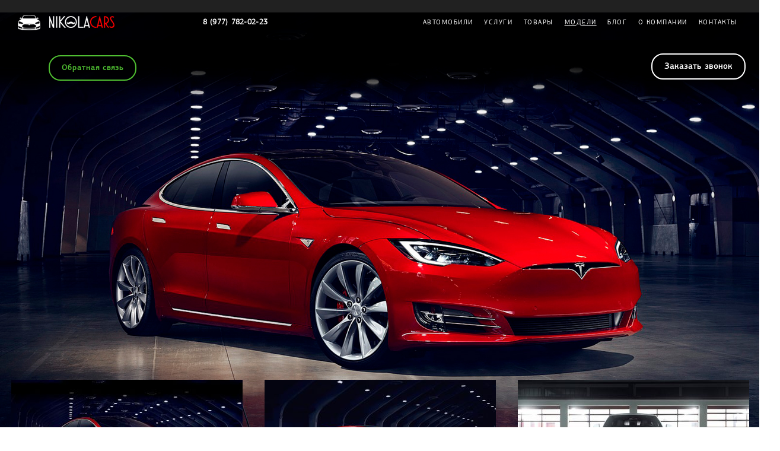

--- FILE ---
content_type: text/html; charset=utf-8
request_url: https://nikolacars.ru/tesla-model-s.html
body_size: 24756
content:

<!DOCTYPE html>
<html 
 lang="ru" dir="ltr">
<head>
<title>Tesla Model S купить по привлекательной цене</title>

<base href="https://nikolacars.ru/" />
<meta http-equiv="Content-Type" content="text/html; charset=utf-8" data-ca-mode="ultimate" />
<meta name="viewport" content="initial-scale=1.0, width=device-width" />

<meta name="description" content=" Tesla Model S Tesla Model S пятидверный хэтчбек наделенный высокой скоростью и запасом хода обладает неоспоримым лидерством среди электромобилей Стиль и технические параметры не оставляют никаких сомнений – перед вами премиальный электрокар «Тесла» предлагает три модификации" />


<meta name="keywords" content="" />
<meta name="format-detection" content="telephone=no">

            <meta property="og:title" content="Главная :: Модели :: Tesla Model S" />
            <meta property="og:url" content="https://nikolacars.ru/tesla-model-s.html" />
            <meta property="og:image" content="https://nikolacars.ru/images/detailed/109/tesla_s.jpg" />
            <meta property="og:image:width" content="1740" />
            <meta property="og:image:height" content="1030" />
            <meta property="og:site_name" content="nikolacars" />
            <meta property="og:type" content="product" />
    
                                    
                        <link rel="canonical" href="https://nikolacars.ru/tesla-model-s.html" />
            

    <!-- Inline script moved to the bottom of the page -->
    



    <link href="https://nikolacars.ru/images/logos/109/favicon_apb5-yd.ico" rel="shortcut icon" type="image/x-icon" />


<link type="text/css" rel="stylesheet" href="https://nikolacars.ru/var/cache/misc/assets/design/themes/bright_theme/css/standalone.ca2f16dc1fbd2c0f28c03de5b4077c58.css" />


<!-- Inline script moved to the bottom of the page -->
<!-- Inline script moved to the bottom of the page -->

<!-- Inline script moved to the bottom of the page -->

</head>

<body>
    
        
        <div class="ty-tygh   bp-tygh-container" id="tygh_container">

        <div id="ajax_overlay" class="ty-ajax-overlay"></div>
<div id="ajax_loading_box" class="ty-ajax-loading-box"></div>

        <div class="cm-notification-container notification-container">
</div>

        <div class="ty-helper-container " id="tygh_main_container">
            
                 
                
<div class="tygh-header clearfix">
        <div class="container-fluid  header-grid">
                                            
            <div class="row-fluid">                        <div class="span16  log_men_serch_bl" >
                                    <div class="row-fluid">                        <div class="span16  put_end_search_media" >
                                    <div class="row-fluid">                        <div class="span4  top-logo-grid" >
                                    <div class="ty-wysiwyg-content"  data-ca-live-editor-object-id="0" data-ca-live-editor-object-type=""><a class="feedback_form_link feedback" href="javascript:void(0)">Обратная связь</a></div><div class="top-logo ">
                <div class="ty-logo-container">
    
            <a href="https://nikolacars.ru/" title="">
        <img class="ty-pict  ty-logo-container__image   cm-image" id="det_img_264601430"  src="https://nikolacars.ru/images/logos/109/nikolacars_logo.png"  width="163" height="26" alt="" title=""/>


    
            </a>
    </div>

                    </div>
                            </div>
                                                
                                    <div class="span12  top_phone_menu" >
                                    <div class="row-fluid">                        <div class="span3  " >
                                    <div class="header_phone ">
                <div class="ty-wysiwyg-content"  data-ca-live-editor-object-id="0" data-ca-live-editor-object-type=""><p><a class="callibri_phone" href="tel:+79777820223">8 (977) 782-02-23</a></p></div>
                    </div>
                            </div>
                                                
                                    <div class="span13  menu_top_block" >
                                    <div class="ty-wysiwyg-content"  data-ca-live-editor-object-id="0" data-ca-live-editor-object-type=""><a class="adv-phone1" href="tel:+74954190087"><span>+7 (495) 419-00-87</span></a></div><div class="ty-menu ty-menu-vertical ty-menu-vertical__dropdown">
    <ul id="vmenu_1561" class="ty-menu__items cm-responsive-menu">
        <li class="ty-menu__item ty-menu__menu-btn visible-phone">
            <a class="ty-menu__item-link">
                <i class="ty-icon-short-list"></i>
                <span>Меню</span>
            </a>
        </li>
        <li class="ty-menu__item cm-menu-item-responsive dropdown-vertical__dir menu-level-"><div class="ty-menu__item-toggle visible-phone cm-responsive-menu-toggle"><i class="ty-menu__icon-open ty-icon-down-open"></i><i class="ty-menu__icon-hide ty-icon-up-open"></i></div><div class="ty-menu__item-arrow hidden-phone"><i class="ty-icon-right-open"></i><i class="ty-icon-left-open"></i></div><div class="ty-menu__submenu-item-header"><a href="/avtomobili.html"  class="ty-menu__item-link">Автомобили</a></div><div class="ty-menu__submenu"><ul class="ty-menu__submenu-items cm-responsive-menu-submenu"><li class="ty-menu__item cm-menu-item-responsive  menu-level-1"><div class="ty-menu__submenu-item-header"><a href="/avtomobili/vosstanovlenie-avtomobilya.html"  class="ty-menu__item-link">Восстановление</a></div></li>
<li class="ty-menu__item cm-menu-item-responsive  menu-level-1"><div class="ty-menu__submenu-item-header"><a href="/avtomobili/zakaz-novogo-avtomobilya.html"  class="ty-menu__item-link">Заказ нового автомобиля</a></div></li>
<li class="ty-menu__item cm-menu-item-responsive  menu-level-1"><div class="ty-menu__submenu-item-header"><a href="/avtomobili/zakaz-avtomobilya-s-probegom.html"  class="ty-menu__item-link">Заказ автомобиля с пробегом</a></div></li>
<li class="ty-menu__item cm-menu-item-responsive  menu-level-1"><div class="ty-menu__submenu-item-header"><a href="/avtomobili/avtomobili-v-nalichie.html"  class="ty-menu__item-link">Продажа автомобиля в наличии</a></div></li>

</ul></div>
</li>
<li class="ty-menu__item cm-menu-item-responsive dropdown-vertical__dir menu-level-"><div class="ty-menu__item-toggle visible-phone cm-responsive-menu-toggle"><i class="ty-menu__icon-open ty-icon-down-open"></i><i class="ty-menu__icon-hide ty-icon-up-open"></i></div><div class="ty-menu__item-arrow hidden-phone"><i class="ty-icon-right-open"></i><i class="ty-icon-left-open"></i></div><div class="ty-menu__submenu-item-header"><a href="/uslugi.html"  class="ty-menu__item-link">Услуги</a></div><div class="ty-menu__submenu"><ul class="ty-menu__submenu-items cm-responsive-menu-submenu"><li class="ty-menu__item cm-menu-item-responsive  menu-level-1"><div class="ty-menu__submenu-item-header"><a href="/uslugi/servis-i-remont.html"  class="ty-menu__item-link">Сервис и Ремонт</a></div></li>
<li class="ty-menu__item cm-menu-item-responsive  menu-level-1"><div class="ty-menu__submenu-item-header"><a href="/uslugi/arenda.html"  class="ty-menu__item-link">Аренда</a></div></li>
<li class="ty-menu__item cm-menu-item-responsive  menu-level-1"><div class="ty-menu__submenu-item-header"><a href="/uslugi/garantiya-nikola-kars.html"  class="ty-menu__item-link">Гарантия Никола Карс</a></div></li>
<li class="ty-menu__item cm-menu-item-responsive  menu-level-1"><div class="ty-menu__submenu-item-header"><a href="/uslugi/tyuning-doosnaschenie.html"  class="ty-menu__item-link">Тюнинг + Дооснащение</a></div></li>
<li class="ty-menu__item cm-menu-item-responsive  menu-level-1"><div class="ty-menu__submenu-item-header"><a href="/uslugi/test-drayv.html"  class="ty-menu__item-link">Тест-драйв</a></div></li>
<li class="ty-menu__item cm-menu-item-responsive  menu-level-1"><div class="ty-menu__submenu-item-header"><a href="/uslugi/pomosch-v-podbore-avtomobilya.html"  class="ty-menu__item-link">Помощь в подборе автомобиля</a></div></li>
<li class="ty-menu__item cm-menu-item-responsive  menu-level-1"><div class="ty-menu__submenu-item-header"><a href="/uslugi/prigon-avtomobilya-tesla-iz-ssha.html"  class="ty-menu__item-link">Пригон автомобиля Тесла из США</a></div></li>

</ul></div>
</li>
<li class="ty-menu__item cm-menu-item-responsive dropdown-vertical__dir menu-level-"><div class="ty-menu__item-toggle visible-phone cm-responsive-menu-toggle"><i class="ty-menu__icon-open ty-icon-down-open"></i><i class="ty-menu__icon-hide ty-icon-up-open"></i></div><div class="ty-menu__item-arrow hidden-phone"><i class="ty-icon-right-open"></i><i class="ty-icon-left-open"></i></div><div class="ty-menu__submenu-item-header"><a href="/tovary.html"  class="ty-menu__item-link">Товары</a></div><div class="ty-menu__submenu"><ul class="ty-menu__submenu-items cm-responsive-menu-submenu"><li class="ty-menu__item cm-menu-item-responsive dropdown-vertical__dir menu-level-1"><div class="ty-menu__item-toggle visible-phone cm-responsive-menu-toggle"><i class="ty-menu__icon-open ty-icon-down-open"></i><i class="ty-menu__icon-hide ty-icon-up-open"></i></div><div class="ty-menu__item-arrow hidden-phone"><i class="ty-icon-right-open"></i><i class="ty-icon-left-open"></i></div><div class="ty-menu__submenu-item-header"><a href="/tovary/vse-dlya-zaryadki.html"  class="ty-menu__item-link">Все для зарядки</a></div><div class="ty-menu__submenu"><ul class="ty-menu__submenu-items cm-responsive-menu-submenu"><li class="ty-menu__item cm-menu-item-responsive  menu-level-2"><div class="ty-menu__submenu-item-header"><a href="/tovary/vse-dlya-zaryadki/zaryadnye-stancii.html"  class="ty-menu__item-link">Зарядные станции</a></div></li>
<li class="ty-menu__item cm-menu-item-responsive  menu-level-2"><div class="ty-menu__submenu-item-header"><a href="/tovary/vse-dlya-zaryadki/konnektory.html"  class="ty-menu__item-link">Коннекторы</a></div></li>
<li class="ty-menu__item cm-menu-item-responsive  menu-level-2"><div class="ty-menu__submenu-item-header"><a href="/tovary/vse-dlya-zaryadki/perehodniki.html"  class="ty-menu__item-link">Переходники</a></div></li>

</ul></div>
</li>
<li class="ty-menu__item cm-menu-item-responsive dropdown-vertical__dir menu-level-1"><div class="ty-menu__item-toggle visible-phone cm-responsive-menu-toggle"><i class="ty-menu__icon-open ty-icon-down-open"></i><i class="ty-menu__icon-hide ty-icon-up-open"></i></div><div class="ty-menu__item-arrow hidden-phone"><i class="ty-icon-right-open"></i><i class="ty-icon-left-open"></i></div><div class="ty-menu__submenu-item-header"><a href="/tovary/aksessuary.html"  class="ty-menu__item-link">Аксессуары</a></div><div class="ty-menu__submenu"><ul class="ty-menu__submenu-items cm-responsive-menu-submenu"><li class="ty-menu__item cm-menu-item-responsive  menu-level-2"><div class="ty-menu__submenu-item-header"><a href="/tovary/aksessuary/kovriki.html"  class="ty-menu__item-link">Коврики</a></div></li>
<li class="ty-menu__item cm-menu-item-responsive  menu-level-2"><div class="ty-menu__submenu-item-header"><a href="/tovary/aksessuary/chehly.html"  class="ty-menu__item-link">Чехлы</a></div></li>
<li class="ty-menu__item cm-menu-item-responsive  menu-level-2"><div class="ty-menu__submenu-item-header"><a href="/tovary/aksessuary/atributy.html"  class="ty-menu__item-link">Атрибуты</a></div></li>
<li class="ty-menu__item cm-menu-item-responsive  menu-level-2"><div class="ty-menu__submenu-item-header"><a href="/tovary/aksessuary/farkop.html"  class="ty-menu__item-link">Фаркоп</a></div></li>
<li class="ty-menu__item cm-menu-item-responsive  menu-level-2"><div class="ty-menu__submenu-item-header"><a href="/tovary/aksessuary/detskiy-avtomobil.html"  class="ty-menu__item-link">Детский электромобиль</a></div></li>
<li class="ty-menu__item cm-menu-item-responsive  menu-level-2"><div class="ty-menu__submenu-item-header"><a href="/tovary/aksessuary/zaschita-ot-solnca.html"  class="ty-menu__item-link">Защита от солнца</a></div></li>

</ul></div>
</li>
<li class="ty-menu__item cm-menu-item-responsive dropdown-vertical__dir menu-level-1"><div class="ty-menu__item-toggle visible-phone cm-responsive-menu-toggle"><i class="ty-menu__icon-open ty-icon-down-open"></i><i class="ty-menu__icon-hide ty-icon-up-open"></i></div><div class="ty-menu__item-arrow hidden-phone"><i class="ty-icon-right-open"></i><i class="ty-icon-left-open"></i></div><div class="ty-menu__submenu-item-header"><a href="/tovary/tyuning.html"  class="ty-menu__item-link">Тюнинг</a></div><div class="ty-menu__submenu"><ul class="ty-menu__submenu-items cm-responsive-menu-submenu"><li class="ty-menu__item cm-menu-item-responsive  menu-level-2"><div class="ty-menu__submenu-item-header"><a href="/tovary/tyuning/blokirovki-differenciala.html"  class="ty-menu__item-link">Блокировки</a></div></li>
<li class="ty-menu__item cm-menu-item-responsive  menu-level-2"><div class="ty-menu__submenu-item-header"><a href="/tovary/tyuning/obves.html"  class="ty-menu__item-link">Обвес</a></div></li>

</ul></div>
</li>
<li class="ty-menu__item cm-menu-item-responsive dropdown-vertical__dir menu-level-1"><div class="ty-menu__item-toggle visible-phone cm-responsive-menu-toggle"><i class="ty-menu__icon-open ty-icon-down-open"></i><i class="ty-menu__icon-hide ty-icon-up-open"></i></div><div class="ty-menu__item-arrow hidden-phone"><i class="ty-icon-right-open"></i><i class="ty-icon-left-open"></i></div><div class="ty-menu__submenu-item-header"><a href="/tovary/zapchasti.html"  class="ty-menu__item-link">Запчасти</a></div><div class="ty-menu__submenu"><ul class="ty-menu__submenu-items cm-responsive-menu-submenu"><li class="ty-menu__item cm-menu-item-responsive  menu-level-2"><div class="ty-menu__submenu-item-header"><a href="/tovary/zapchasti/originalnyy-tt.html"  class="ty-menu__item-link">Оригинальный Каталог Запчастей</a></div></li>
<li class="ty-menu__item cm-menu-item-responsive  menu-level-2"><div class="ty-menu__submenu-item-header"><a href="/tovary/zapchasti/katalog-zapchastey.html"  class="ty-menu__item-link">Каталог запчастей</a></div></li>

</ul></div>
</li>

</ul></div>
</li>
<li class="ty-menu__item cm-menu-item-responsive dropdown-vertical__dir ty-menu__item-active menu-level-"><div class="ty-menu__item-toggle visible-phone cm-responsive-menu-toggle"><i class="ty-menu__icon-open ty-icon-down-open"></i><i class="ty-menu__icon-hide ty-icon-up-open"></i></div><div class="ty-menu__item-arrow hidden-phone"><i class="ty-icon-right-open"></i><i class="ty-icon-left-open"></i></div><div class="ty-menu__submenu-item-header"><a href="/modeli.html"  class="ty-menu__item-link">Модели</a></div><div class="ty-menu__submenu"><ul class="ty-menu__submenu-items cm-responsive-menu-submenu"><li class="ty-menu__item cm-menu-item-responsive  ty-menu__item-active menu-level-1"><div class="ty-menu__submenu-item-header"><a href="/tesla-model-s.html"  class="ty-menu__item-link">Model S</a></div></li>
<li class="ty-menu__item cm-menu-item-responsive  menu-level-1"><div class="ty-menu__submenu-item-header"><a href="/tesla-model-3.html"  class="ty-menu__item-link">Model 3</a></div></li>
<li class="ty-menu__item cm-menu-item-responsive  menu-level-1"><div class="ty-menu__submenu-item-header"><a href="/tesla-model-x.html"  class="ty-menu__item-link">Model X</a></div></li>
<li class="ty-menu__item cm-menu-item-responsive  menu-level-1"><div class="ty-menu__submenu-item-header"><a href="/tesla-roadster.html"  class="ty-menu__item-link">Tesla Roadster</a></div></li>

</ul></div>
</li>
<li class="ty-menu__item cm-menu-item-responsive  menu-level-"><div class="ty-menu__submenu-item-header"><a href="/blog.html" target="_blank" class="ty-menu__item-link">Блог</a></div></li>
<li class="ty-menu__item cm-menu-item-responsive  menu-level-"><div class="ty-menu__submenu-item-header"><a href="/o-kompanii.html"  class="ty-menu__item-link">О компании</a></div></li>
<li class="ty-menu__item cm-menu-item-responsive  menu-level-"><div class="ty-menu__submenu-item-header"><a href="/kontakty.html"  class="ty-menu__item-link">Контакты</a></div></li>


    </ul>
</div>
                            </div>
        </div>
                            </div>
        </div>
                            </div>
        </div>
                            </div>
        </div>    
    </div>

</div>



<div class="tygh-content clearfix">
        <div class="container-fluid  content-grid product_page_tesla">
                                            
            <div class="row-fluid">                        <div class="span16  icon_text_callBack_top" >
                                    <div class="row-fluid">                        <div class="span4  soc_icon_block top_" >
                                    <div class="ty-wysiwyg-content"  data-ca-live-editor-object-id="0" data-ca-live-editor-object-type=""><a target="_blanck" href="https://www.instagram.com/nikolacars/"><span class="insta"></span></a></div>
                            </div>
        </div>                                        
            <div class="row-fluid">                        <div class="span16  " >
                                    <div class="ty-wysiwyg-content"  data-ca-live-editor-object-id="0" data-ca-live-editor-object-type=""><a class="feedback_form_link call" href="javascript:void(0)">Заказать звонок</a></div>
                            </div>
        </div>                                        
                                        
            <div class="row-fluid">                        <div class="span12  callBack_top_block" >
                                    <div class="ty-cr-phone-number-link">
    <div class="ty-cr-link">
                        

    
    

    <a id="opener_call_request_block7780"
        class="cm-dialog-opener cm-dialog-auto-size "
        href="https://nikolacars.ru/index.php?dispatch=call_requests.request&amp;obj_prefix=block&amp;obj_id=7780"         data-ca-target-id="content_call_request_block7780"
                data-ca-dialog-title="Обратный звонок-1"        
        rel="nofollow"
    >
                <span >Заказать звонок</span>
            </a>


<div class="hidden" id="content_call_request_block7780" title="ЗАКАЗАТЬ ЗВОНОК">
    
</div>

    </div>
</div>
                            </div>
        </div>
                            </div>
        </div>                                        
            <div class="row-fluid">                        <div class="span16  bread_pp_m" >
                                    <div id="breadcrumbs_1482">

    <div class="ty-breadcrumbs clearfix">
        <a href="https://nikolacars.ru/" class="ty-breadcrumbs__a">Главная</a><span class="ty-breadcrumbs__slash">/</span><a href="https://nikolacars.ru/modeli.html" class="ty-breadcrumbs__a">Модели</a><span class="ty-breadcrumbs__slash">/</span><span class="ty-breadcrumbs__current"><bdi>Tesla Model S</bdi></span>
    </div>
<!--breadcrumbs_1482--></div>
                            </div>
        </div>                                        
            <div class="row-fluid">                        <div class="span16  main-content-grid" >
                                    <!-- Inline script moved to the bottom of the page -->
<div class="ty-product-bigpicture">
  
                
    




    









    









































































































        <div class="ty-product-bigpicture__left">
          <div class="ty-product-bigpicture__left-wrapper">
            
                              <div class="ty-product-bigpicture__img  cm-reload-3591 ty-product-bigpicture__as-gallery" id="product_images_3591_update">
                  
                  
    
    
    

<div class="ty-product-img cm-preview-wrapper">

  <div class="new_place_tabs">
    <div class="social"></div>
    <div class="place_tabs"></div>
    <div class="call_back"></div>
  </div>

  <div class="h1_rating">
    
              <h1 class="ty-product-block-title" ><bdi>Tesla Model S</bdi></h1>
        <p>Будущее наступило. Оно удивительно.</p>
          
    <div class="ty-discussion__rating-wrapper" id="average_rating_product">
        
    
                                
        
    


    




                <a class="ty-discussion__review-write cm-dialog-opener cm-dialog-auto-size" data-ca-target-id="new_post_dialog_3591" rel="nofollow">Написать отзыв</a>
    <!--average_rating_product--></div>

  </div>


  <a id="det_img_link_3591696d1682151ba_109266" data-ca-image-id="preview[product_images_3591696d1682151ba]" class="cm-image-previewer cm-previewer ty-previewer" data-ca-image-width="1740" data-ca-image-height="1030" href="https://nikolacars.ru/images/detailed/109/tesla_s.jpg" title="Tesla Model S"><img class="ty-pict     cm-image" id="det_img_3591696d1682151ba_109266"  src="https://nikolacars.ru/images/detailed/109/tesla_s.jpg"  alt="Tesla Model S" title="Tesla Model S"/><svg class="ty-pict__container" aria-hidden="true" width="1740" height="1030" viewBox="0 0 1740 1030" style="max-height: 100%; max-width: 100%; position: absolute; top: 0; left: 50%; transform: translateX(-50%); z-index: -1;"><rect fill="transparent" width="1740" height="1030"></rect></svg>
<span class="ty-previewer__icon hidden-phone"></span></a>


                                                    <a id="det_img_link_3591696d1682151ba_115979" data-ca-image-id="preview[product_images_3591696d1682151ba]" class="cm-image-previewer hidden cm-previewer ty-previewer" data-ca-image-width="1740" data-ca-image-height="1030" href="https://nikolacars.ru/images/detailed/115/000_model_s_22.jpg" title="Tesla Model S"><img class="ty-pict     cm-image" id="det_img_3591696d1682151ba_115979"  src="https://nikolacars.ru/images/detailed/115/000_model_s_22.jpg"  alt="Tesla Model S" title="Tesla Model S"/><svg class="ty-pict__container" aria-hidden="true" width="1740" height="1030" viewBox="0 0 1740 1030" style="max-height: 100%; max-width: 100%; position: absolute; top: 0; left: 50%; transform: translateX(-50%); z-index: -1;"><rect fill="transparent" width="1740" height="1030"></rect></svg>
<span class="ty-previewer__icon hidden-phone"></span></a>

                                                          <a id="det_img_link_3591696d1682151ba_115980" data-ca-image-id="preview[product_images_3591696d1682151ba]" class="cm-image-previewer hidden cm-previewer ty-previewer" data-ca-image-width="1740" data-ca-image-height="1030" href="https://nikolacars.ru/images/detailed/115/000_model_s_33.jpg" title="Tesla Model S"><img class="ty-pict     cm-image" id="det_img_3591696d1682151ba_115980"  src="https://nikolacars.ru/images/detailed/115/000_model_s_33.jpg"  alt="Tesla Model S" title="Tesla Model S"/><svg class="ty-pict__container" aria-hidden="true" width="1740" height="1030" viewBox="0 0 1740 1030" style="max-height: 100%; max-width: 100%; position: absolute; top: 0; left: 50%; transform: translateX(-50%); z-index: -1;"><rect fill="transparent" width="1740" height="1030"></rect></svg>
<span class="ty-previewer__icon hidden-phone"></span></a>

                                                          <a id="det_img_link_3591696d1682151ba_115981" data-ca-image-id="preview[product_images_3591696d1682151ba]" class="cm-image-previewer hidden cm-previewer ty-previewer" data-ca-image-width="1740" data-ca-image-height="1030" href="https://nikolacars.ru/images/detailed/115/000_model_s_44.jpg" title="Tesla Model S"><img class="ty-pict     cm-image" id="det_img_3591696d1682151ba_115981"  src="https://nikolacars.ru/images/detailed/115/000_model_s_44.jpg"  alt="Tesla Model S" title="Tesla Model S"/><svg class="ty-pict__container" aria-hidden="true" width="1740" height="1030" viewBox="0 0 1740 1030" style="max-height: 100%; max-width: 100%; position: absolute; top: 0; left: 50%; transform: translateX(-50%); z-index: -1;"><rect fill="transparent" width="1740" height="1030"></rect></svg>
<span class="ty-previewer__icon hidden-phone"></span></a>

        </div>

            <input type="hidden" name="no_cache" value="1" />
        <div class="ty-center ty-product-bigpicture-thumbnails_gallery"><div class="cm-image-gallery-wrapper ty-thumbnails_gallery ty-inline-block"><div class="ty-product-thumbnails owl-carousel cm-image-gallery" id="images_preview_3591696d1682151ba"><div class="cm-item-gallery ty-float-left"><a data-ca-gallery-large-id="det_img_link_3591696d1682151ba_109266" class="cm-gallery-item cm-thumbnails-mini active ty-product-thumbnails__item" style="width: 390px"><img class="ty-pict     cm-image" id="det_img_3591696d1682151ba_109266_mini"  src="https://nikolacars.ru/images/thumbnails/390/390/detailed/109/tesla_s.jpg"  alt="Tesla Model S" title="Tesla Model S"/>

</a></div><div class="cm-item-gallery ty-float-left"><a data-ca-gallery-large-id="det_img_link_3591696d1682151ba_115979" class="cm-gallery-item cm-thumbnails-mini ty-product-thumbnails__item"><img class="ty-pict     cm-image" id="det_img_3591696d1682151ba_115979_mini"  src="https://nikolacars.ru/images/thumbnails/390/390/detailed/115/000_model_s_22.jpg"  alt="Tesla Model S" title="Tesla Model S"/>

</a></div><div class="cm-item-gallery ty-float-left"><a data-ca-gallery-large-id="det_img_link_3591696d1682151ba_115980" class="cm-gallery-item cm-thumbnails-mini ty-product-thumbnails__item"><img class="ty-pict     cm-image" id="det_img_3591696d1682151ba_115980_mini"  src="https://nikolacars.ru/images/thumbnails/390/390/detailed/115/000_model_s_33.jpg"  alt="Tesla Model S" title="Tesla Model S"/>

</a></div><div class="cm-item-gallery ty-float-left"><a data-ca-gallery-large-id="det_img_link_3591696d1682151ba_115981" class="cm-gallery-item cm-thumbnails-mini ty-product-thumbnails__item"><img class="ty-pict     cm-image" id="det_img_3591696d1682151ba_115981_mini"  src="https://nikolacars.ru/images/thumbnails/390/390/detailed/115/000_model_s_44.jpg"  alt="Tesla Model S" title="Tesla Model S"/>

</a></div></div>
            </div>
        </div>
        
    

<!-- Inline script moved to the bottom of the page -->
<!-- Inline script moved to the bottom of the page -->



                  </div>
                          

          </div>
        </div>


        <div class="ty-product-bigpicture__right">

          <div class="ty-product-block__sku">
                        
    
        <div class="ty-control-group ty-sku-item cm-hidden-wrapper hidden" id="sku_update_3591">

            <input type="hidden" name="appearance[show_sku]" value="1" />

            <label class="ty-control-group__label" id="sku_3591">КОД:</label>

            <span class="ty-control-group__item cm-reload-3591" id="product_code_3591"><!--product_code_3591--></span>

        </div>

    

          </div>

          

          
            
              <div class="ty-product-bigpicture__brand">
                


              </div>
            

          


                    

<form action="https://nikolacars.ru/" method="post" name="product_form_3591" enctype="multipart/form-data" class="cm-disable-empty-files  cm-ajax cm-ajax-full-render cm-ajax-status-middle ">

<input type="hidden" name="result_ids" value="cart_status*,wish_list*,checkout*,account_info*" />


<input type="hidden" name="redirect_url" value="index.php?dispatch=products.view&amp;product_id=3591" />


<input type="hidden" name="product_data[3591][product_id]" value="3591" />




          




          <div class="price_bay_oneClick">
            

            
            
          </div>

        </div>


    <div class="border_block">


      <div class="ty-product-bigpicture__sidebar-bottom">

                <div class="ty-product-block__option">
                        
    
    <div class="cm-reload-3591" id="product_options_update_3591">

        <input type="hidden" name="appearance[show_product_options]" value="1" />

        

            
                
            
            
<input type="hidden" name="appearance[details_page]" value="1" />
    <input type="hidden" name="additional_info[info_type]" value="D" />
    <input type="hidden" name="additional_info[get_icon]" value="1" />
    <input type="hidden" name="additional_info[get_detailed]" value="1" />
    <input type="hidden" name="additional_info[get_additional]" value="" />
    <input type="hidden" name="additional_info[get_options]" value="1" />
    <input type="hidden" name="additional_info[get_discounts]" value="1" />
    <input type="hidden" name="additional_info[get_features]" value="" />
    <input type="hidden" name="additional_info[get_extra]" value="" />
    <input type="hidden" name="additional_info[get_taxed_prices]" value="1" />
    <input type="hidden" name="additional_info[get_for_one_product]" value="1" />
    <input type="hidden" name="additional_info[detailed_params]" value="1" />
    <input type="hidden" name="additional_info[features_display_on]" value="C" />
    <input type="hidden" name="additional_info[get_active_options]" value="" />
    <input type="hidden" name="additional_info[get_only_selectable_options]" value="" />








<div id="option_3591_AOC">
    <div class="cm-picker-product-options ty-product-options" id="opt_3591">
        
        
                <div class="ty-control-group ty-product-options__item product-list-field clearfix" id="opt_3591_628">
                            <label id="option_description_3591_628" for="option_3591_628" class="ty-control-group__label ty-product-options__item-label" >Интерьер:</label>
             
                                                        <bdi>
                        <select name="product_data[3591][product_options][628]" id="option_3591_628" onchange="fn_change_options('3591', '3591', '628');" >
                                                                                                                                                                                                                            <option value="2245" selected="selected">Tesla Model S </option>
                                                                                                                                                                    <option value="2246" >Tesla Model 3 </option>
                                                                                                                                                                    <option value="2247" >Tesla Model X </option>
                                                                                    </select>
                    </bdi>
                                        
                            <div class="ty-product-options__description">interior</div>
            
                        <div class="ty-product-variant-image ty-clear-both">                                                                                                                    <img class="ty-pict  product-variant-image-selected ty-product-options__image   cm-image" id="det_img_variant_image_3591_628_2245"  src="https://nikolacars.ru/images/thumbnails/150/150/variant_image/116/teslmsi12.jpg" onclick="fn_set_option_value(&#039;3591&#039;, &#039;628&#039;, &#039;2245&#039;); void(0);" alt="" title=""/>


                                                                                                                            <img class="ty-pict  product-variant-image-unselected ty-product-options__image   cm-image" id="det_img_variant_image_3591_628_2246"  src="https://nikolacars.ru/images/thumbnails/150/150/variant_image/116/1478510342_tesla_03.jpg" onclick="fn_set_option_value(&#039;3591&#039;, &#039;628&#039;, &#039;2246&#039;); void(0);" alt="" title=""/>


                                                                                                                            <img class="ty-pict  product-variant-image-unselected ty-product-options__image   cm-image" id="det_img_variant_image_3591_628_2247"  src="https://nikolacars.ru/images/thumbnails/150/150/variant_image/116/steering-wheel_2-seats-front-850x567.jpg" onclick="fn_set_option_value(&#039;3591&#039;, &#039;628&#039;, &#039;2247&#039;); void(0);" alt="" title=""/>


                                                                        </div>        </div>
        
        
                <div class="ty-control-group ty-product-options__item product-list-field clearfix" id="opt_3591_627">
                            <label id="option_description_3591_627" for="option_3591_627" class="ty-control-group__label ty-product-options__item-label" >Колесо:</label>
             
                                                        <bdi>
                        <select name="product_data[3591][product_options][627]" id="option_3591_627" onchange="fn_change_options('3591', '3591', '627');" >
                                                                                                                                                                                                                            <option value="2242" selected="selected">R19 серебро </option>
                                                                                                                                                                    <option value="2243" >E17 черный </option>
                                                                                                                                                                    <option value="2244" >F15 серый </option>
                                                                                    </select>
                    </bdi>
                                        
                            <div class="ty-product-options__description">wheel</div>
            
                        <div class="ty-product-variant-image ty-clear-both">                                                                                                                    <img class="ty-pict  product-variant-image-selected ty-product-options__image   cm-image" id="det_img_variant_image_3591_627_2242"  src="https://nikolacars.ru/images/thumbnails/150/150/variant_image/116/98910-sss.jpg" onclick="fn_set_option_value(&#039;3591&#039;, &#039;627&#039;, &#039;2242&#039;); void(0);" alt="" title=""/>


                                                                                                                            <img class="ty-pict  product-variant-image-unselected ty-product-options__image   cm-image" id="det_img_variant_image_3591_627_2243"  src="https://nikolacars.ru/images/thumbnails/150/150/variant_image/116/tesla_model_s_wheel_lg.jpg" onclick="fn_set_option_value(&#039;3591&#039;, &#039;627&#039;, &#039;2243&#039;); void(0);" alt="" title=""/>


                                                                                                                            <img class="ty-pict  product-variant-image-unselected ty-product-options__image   cm-image" id="det_img_variant_image_3591_627_2244"  src="https://nikolacars.ru/images/thumbnails/150/150/variant_image/116/tesla_model_3_wheels_rims.jpg" onclick="fn_set_option_value(&#039;3591&#039;, &#039;627&#039;, &#039;2244&#039;); void(0);" alt="" title=""/>


                                                                        </div>        </div>
        
        
                <div class="ty-control-group ty-product-options__item product-list-field clearfix" id="opt_3591_614">
                            <label id="option_description_3591_614" for="option_3591_614" class="ty-control-group__label ty-product-options__item-label" >75D:</label>
             
                                                        <bdi>
                        <select name="product_data[3591][product_options][614]" id="option_3591_614" onchange="fn_change_options('3591', '3591', '614');" >
                                                                                                                                                                                                                            <option value="2165" selected="selected">75 kWh </option>
                                                                                                                                                                    <option value="2166" >490 км </option>
                                                                                                                                                                    <option value="2167" >225 км/ч </option>
                                                                                                                                                                    <option value="2168" >4.4 секунды </option>
                                                                                                                                                                    <option value="2169" >Активная </option>
                                                                                                                                                                    <option value="2239" >325 </option>
                                                                                    </select>
                    </bdi>
                                        
                            <div class="ty-product-options__description">model</div>
            
                                </div>
        
        
                <div class="ty-control-group ty-product-options__item product-list-field clearfix" id="opt_3591_615">
                            <label id="option_description_3591_615" for="option_3591_615" class="ty-control-group__label ty-product-options__item-label" >100D:</label>
             
                                                        <bdi>
                        <select name="product_data[3591][product_options][615]" id="option_3591_615" onchange="fn_change_options('3591', '3591', '615');" >
                                                                                                                                                                                                                            <option value="2170" selected="selected">100 kWh </option>
                                                                                                                                                                    <option value="2171" >632 км </option>
                                                                                                                                                                    <option value="2172" >250 км/ч </option>
                                                                                                                                                                    <option value="2173" >4.3 секунды </option>
                                                                                                                                                                    <option value="2174" >Активная </option>
                                                                                                                                                                    <option value="2240" >450 </option>
                                                                                    </select>
                    </bdi>
                                        
                            <div class="ty-product-options__description">model</div>
            
                                </div>
        
        
                <div class="ty-control-group ty-product-options__item product-list-field clearfix" id="opt_3591_616">
                            <label id="option_description_3591_616" for="option_3591_616" class="ty-control-group__label ty-product-options__item-label" >P100D:</label>
             
                                                        <bdi>
                        <select name="product_data[3591][product_options][616]" id="option_3591_616" onchange="fn_change_options('3591', '3591', '616');" >
                                                                                                                                                                                                                            <option value="2175" selected="selected">100 kWh </option>
                                                                                                                                                                    <option value="2176" >613 км </option>
                                                                                                                                                                    <option value="2177" >250 км/ч </option>
                                                                                                                                                                    <option value="2178" >2.7 секунды </option>
                                                                                                                                                                    <option value="2179" >1.2 секунды </option>
                                                                                                                                                                    <option value="2180" >Пакет </option>
                                                                                                                                                                    <option value="2181" >Активная </option>
                                                                                                                                                                    <option value="2241" >275 </option>
                                                                                    </select>
                    </bdi>
                                        
                            <div class="ty-product-options__description">model</div>
            
                                </div>
            </div>
</div>

<!-- Inline script moved to the bottom of the page -->




        


    <!--product_options_update_3591--></div>

    

        </div>
        
                <div class="ty-product-block__advanced-option clearfix">
                        
    
        <div class="cm-reload-3591" id="advanced_options_update_3591">

            

            

            


        <!--advanced_options_update_3591--></div>

    

        </div>
        
                

        

              </div>
      


      <div class="ty-product-block__note">
        </div>



            

</form>






    </div>

    </div>


      <div class="clearfix"></div>
    
  
    <div class="ty-discussion-post-popup hidden" id="new_post_dialog_3591" title="Написать отзыв">
<form action="https://nikolacars.ru/" method="post" class=" posts-form" name="add_post_form" id="add_post_form_3591">

<input type="hidden" name="result_ids" value="posts_list*,new_post*,average_rating*">
<input type ="hidden" name="post_data[thread_id]" value="3466" />
<input type ="hidden" name="redirect_url" value="https://nikolacars.ru/tesla-model-s.html?selected_section=discussion#discussion" />
<input type="hidden" name="selected_section" value="" />

<div id="new_post_3591">

<div class="ty-control-group">
    <label for="dsc_name_3591" class="ty-control-group__title cm-required">Ваше имя</label>
    <input type="text" id="dsc_name_3591" name="post_data[name]" value="" size="50" class="ty-input-text-large" />
</div>

<div class="ty-control-group">
        <label for="rating_3591" class="ty-control-group__title cm-required cm-multiple-radios">Ваша оценка</label>
    <div class="clearfix cm-field-container">
    <div class="ty-rating" id="rating_3591">
                        <input type="radio" id="rating_3591_5" class="ty-rating__check" name="post_data[rating_value]" value="5" /><label class="ty-rating__label" for="rating_3591_5" title="Отлично!">Отлично!</label>
                        <input type="radio" id="rating_3591_4" class="ty-rating__check" name="post_data[rating_value]" value="4" /><label class="ty-rating__label" for="rating_3591_4" title="Очень хорошо">Очень хорошо</label>
                        <input type="radio" id="rating_3591_3" class="ty-rating__check" name="post_data[rating_value]" value="3" /><label class="ty-rating__label" for="rating_3591_3" title="Сносно">Сносно</label>
                        <input type="radio" id="rating_3591_2" class="ty-rating__check" name="post_data[rating_value]" value="2" /><label class="ty-rating__label" for="rating_3591_2" title="Плохо">Плохо</label>
                        <input type="radio" id="rating_3591_1" class="ty-rating__check" name="post_data[rating_value]" value="1" /><label class="ty-rating__label" for="rating_3591_1" title="Очень плохо">Очень плохо</label>
            </div>
</div>
</div>


<div class="ty-control-group">
    <label for="dsc_message_3591" class="ty-control-group__title cm-required">Ваше сообщение</label>
    <textarea id="dsc_message_3591" name="post_data[message]" class="ty-input-textarea ty-input-text-large" rows="5" cols="72"></textarea>
</div>





<!--new_post_3591--></div>

<div class="buttons-container">
        
 
    <button  class="ty-btn__secondary ty-btn" type="submit" name="dispatch[discussion.add]" >Отправить</button>


</div>

</form>
</div>



  
  

  


  
  <div class="origin_tabs">
      
      


                        

<!-- Inline script moved to the bottom of the page -->
<div class="ty-tabs cm-j-tabs clearfix">
    <ul class="ty-tabs__list" >
                                                                    <li id="features" class="ty-tabs__item cm-js active"><a class="ty-tabs__a" >Характеристики</a></li>
                </ul>
</div>

<div class="cm-tabs-content ty-tabs__content clearfix" id="tabs_content">
                            
            
            
            <div id="content_description" class="ty-wysiwyg-content content-description">
                                                    

                            
            </div>
                                
            
                                        
            <div id="content_features" class="ty-wysiwyg-content content-features">
                                                    
                
            <div class="ty-product-feature-group">
        <h3 class="ty-subheader">
    
    Основные характеристики

    </h3>
                    <div class="ty-product-feature">
        <span class="ty-product-feature__label">Двигатель:</span>

                            
        <div class="ty-product-feature__value">электрический</div>
        </div>
                <div class="ty-product-feature">
        <span class="ty-product-feature__label">Коробка передач:</span>

                            
        <div class="ty-product-feature__value">автоматическая</div>
        </div>
                <div class="ty-product-feature">
        <span class="ty-product-feature__label">Мощность:</span>

                            
        <div class="ty-product-feature__value">762 л.с.</div>
        </div>
                <div class="ty-product-feature">
        <span class="ty-product-feature__label">Разгон до сотни:</span>

                            
        <div class="ty-product-feature__value">2,7 сек</div>
        </div>
    
                
        </div>
                <div class="ty-product-feature-group">
        <h3 class="ty-subheader">
    
    Кузов

    </h3>
                    <div class="ty-product-feature">
        <span class="ty-product-feature__label">Габариты (длина × ширина × высота):</span>

                            
        <div class="ty-product-feature__value">4979 × 2187 × 1563</div>
        </div>
                <div class="ty-product-feature">
        <span class="ty-product-feature__label">Дорожный просвет:</span>

                            
        <div class="ty-product-feature__value">160 мм</div>
        </div>
                <div class="ty-product-feature">
        <span class="ty-product-feature__label">Масса автомобиля:</span>

                            
        <div class="ty-product-feature__value">2187 кг</div>
        </div>
                <div class="ty-product-feature">
        <span class="ty-product-feature__label">Объём багажника:</span>

                            
        <div class="ty-product-feature__value">430 л</div>
        </div>
                <div class="ty-product-feature">
        <span class="ty-product-feature__label">Объём багажника максимальный:</span>

                            
        <div class="ty-product-feature__value">670 л</div>
        </div>
    
                    
        </div>
                <div class="ty-product-feature-group">
        <h3 class="ty-subheader">
    
    Безопасность

    </h3>
                    <div class="ty-product-feature">
        <span class="ty-product-feature__label">Антиблокировочная система (ABS):</span>

                            
        <div class="ty-product-feature__value">есть</div>
        </div>
                <div class="ty-product-feature">
        <span class="ty-product-feature__label">Количество подушек безопасности:</span>

                            
        <div class="ty-product-feature__value">4</div>
        </div>
                <div class="ty-product-feature">
        <span class="ty-product-feature__label">Передние боковые подушки безопасности:</span>

                            
        <div class="ty-product-feature__value">есть</div>
        </div>
                <div class="ty-product-feature">
        <span class="ty-product-feature__label">Подушка безопасности водителя:</span>

                            
        <div class="ty-product-feature__value">есть</div>
        </div>
                <div class="ty-product-feature">
        <span class="ty-product-feature__label">Подушка безопасности переднего пассажира:</span>

                            
        <div class="ty-product-feature__value">есть</div>
        </div>
                <div class="ty-product-feature">
        <span class="ty-product-feature__label">Система стабилизации (ESP):</span>

                            
        <div class="ty-product-feature__value">есть</div>
        </div>
    
                        
        </div>
                <div class="ty-product-feature-group">
        <h3 class="ty-subheader">
    
    Салон

    </h3>
                    <div class="ty-product-feature">
        <span class="ty-product-feature__label">Бортовой компьютер:</span>

                            
        <div class="ty-product-feature__value">есть</div>
        </div>
                <div class="ty-product-feature">
        <span class="ty-product-feature__label">Датчик дождя:</span>

                            
        <div class="ty-product-feature__value">есть</div>
        </div>
                <div class="ty-product-feature">
        <span class="ty-product-feature__label">Датчик света:</span>

                            
        <div class="ty-product-feature__value">есть</div>
        </div>
                <div class="ty-product-feature">
        <span class="ty-product-feature__label">Климат-контроль:</span>

                            
        <div class="ty-product-feature__value">есть</div>
        </div>
                <div class="ty-product-feature">
        <span class="ty-product-feature__label">Усилитель руля:</span>

                            
        <div class="ty-product-feature__value">есть</div>
        </div>
                <div class="ty-product-feature">
        <span class="ty-product-feature__label">Центральный замок:</span>

                            
        <div class="ty-product-feature__value">есть</div>
        </div>
    
                        
        </div>
    
                            
            </div>
                                                                                                            
</div>



          

    </div>
</div>



    <!-- Inline script moved to the bottom of the page -->
                            </div>
        </div>                                        
            <div class="row-fluid">                        <div class="span16  configuration" >
                                    <div class="ty-wysiwyg-content"  data-ca-live-editor-object-id="3591" data-ca-live-editor-object-type="products"><div></div></div>
                            </div>
        </div>                                        
                                        
                                        
            <div class="row-fluid">                        <div class="span16  feat_img_ product_page_tesla" >
                                    <div class="row-fluid">                        <div class="span16  for_features_pp_displ_flx" >
                                    <div class="row-fluid">                        <div class="span16  " >
                                    <div class="for_feat_img_1 ">
                <div class="ty-wysiwyg-content"  data-ca-live-editor-object-id="3591" data-ca-live-editor-object-type="products"><p><img src="https://et.idrone.ru/images/companies/14/products/tt00.jpg">
</p></div>
                    </div><div class="for_feat_img_2 ">
                <div class="ty-wysiwyg-content"  data-ca-live-editor-object-id="3591" data-ca-live-editor-object-type="products"><p><img src="https://et.idrone.ru/images/companies/14/products/ms2.jpg">
</p></div>
                    </div><div class="for_feat_img_3 ">
                <div class="ty-wysiwyg-content"  data-ca-live-editor-object-id="3591" data-ca-live-editor-object-type="products"><p><img src="https://et.idrone.ru/images/companies/14/products/ms3.jpg">
</p></div>
                    </div><div class="for_feat_img_4 ">
                <div class="ty-wysiwyg-content"  data-ca-live-editor-object-id="3591" data-ca-live-editor-object-type="products"><p><img src="https://et.idrone.ru/images/companies/14/products/ms4.jpg">
</p></div>
                    </div>
                            </div>
        </div>
                            </div>
        </div>
                            </div>
        </div>                                        
            <div class="row-fluid">                        <div class="span16  banner_kat_product_model" >
                                    <div class="row-fluid">                        <div class="span16  banner_top_block control_text_alt banner_menu_blocks" >
                                    <div class="ty-mainbox-simple-container clearfix">
                    <h2 class="ty-mainbox-simple-title">
                
                                    Каталог автомобилей
                                

            </h2>
                <div class="ty-mainbox-simple-body">
	<div id="banner_slider_7912" class="banners owl-carousel">
					<div class="ty-banner__image-item">
									<a class="banner__link" href="/avtomobili/vosstanovlenie-avtomobilya.html" >						<img class="ty-pict  ty-banner__image   cm-image" id="det_img_109953569"  src="https://nikolacars.ru/images/promo/116/001g.jpg"  alt="Восстановление автомобиля" title="Восстановление автомобиля"/>


					</a>							</div>
					<div class="ty-banner__image-item">
									<a class="banner__link" href="/avtomobili/zakaz-novogo-avtomobilya.html" >						<img class="ty-pict  ty-banner__image   cm-image" id="det_img_233942705"  src="https://nikolacars.ru/images/promo/116/003g.jpg"  alt="Заказ нового автомобиля" title="Заказ нового автомобиля"/>


					</a>							</div>
					<div class="ty-banner__image-item">
									<a class="banner__link" href="/avtomobili/zakaz-avtomobilya-s-probegom.html" >						<img class="ty-pict  ty-banner__image   cm-image" id="det_img_1152985499"  src="https://nikolacars.ru/images/promo/116/004g.jpg"  alt="Заказ автомобиля с пробегом" title="Заказ автомобиля с пробегом"/>


					</a>							</div>
					<div class="ty-banner__image-item">
									<a class="banner__link" href="/avtomobili/avtomobili-v-nalichie.html" >						<img class="ty-pict  ty-banner__image   cm-image" id="det_img_1156257338"  src="https://nikolacars.ru/images/promo/116/002g.jpg"  alt="Автомобили в наличие" title="Автомобили в наличие"/>


					</a>							</div>
			</div>

<!-- Inline script moved to the bottom of the page -->




</div>
    </div>
                            </div>
        </div>                                        
            <div class="row-fluid">                        <div class="span16  " >
                                    <div class="list_product_for_carousel ">
                

        





<div id="scroll_list_2052" class="owl-carousel ty-scroller-list grid-list ty-scroller-advanced">
      
    <div class="ty-scroller-list__item">
                              
    




    









    






































































































        <div class="ty-grid-list__item ty-quick-view-button__wrapper ty-left">
                    

<form action="https://nikolacars.ru/" method="post" name="product_form_205200022151" enctype="multipart/form-data" class="cm-disable-empty-files  cm-ajax cm-ajax-full-render cm-ajax-status-middle ">

<input type="hidden" name="result_ids" value="cart_status*,wish_list*,checkout*,account_info*" />


<input type="hidden" name="redirect_url" value="index.php?dispatch=products.view&amp;product_id=3591" />


<input type="hidden" name="product_data[22151][product_id]" value="22151" />




          <div class="ty-grid-list__image">

            <div class="stock-status">
                              <span class="circle green"></span>
                <span class="text">В наличии</span>

                          </div>

                        
    


            


        <a href="https://nikolacars.ru/tesla-model-3-2018-clone-ru-3.html">
        <img class="ty-pict     cm-image" id="det_img_205200022151"  src="https://nikolacars.ru/images/thumbnails/415/253/detailed/116/1_fc3c163fab853a0970f37545f13e498e95a69a800.jpg"  alt="Tesla Model 3 (2018)" title="Tesla Model 3 (2018)"/>


    </a>




            <div class="ty-grid-list__control">
              
                          </div>
          
          </div>

          <div class="ty-grid-list__item-name">
              
                            <bdi>


    
        <a href="https://nikolacars.ru/tesla-model-3-2018-clone-ru-3.html" class="product-title" title="Tesla Model 3 (2018)" >Tesla Model 3 (2018)</a>
    



</bdi>
          </div>


          
                                <div class="grid-list__rating">
              
    
            
        
    


    



            </div>
          
                    

</form>



        </div>
          </div>
    

      
    <div class="ty-scroller-list__item">
                              
    




    









    






































































































        <div class="ty-grid-list__item ty-quick-view-button__wrapper ty-left">
                    

<form action="https://nikolacars.ru/" method="post" name="product_form_205200022150" enctype="multipart/form-data" class="cm-disable-empty-files  cm-ajax cm-ajax-full-render cm-ajax-status-middle ">

<input type="hidden" name="result_ids" value="cart_status*,wish_list*,checkout*,account_info*" />


<input type="hidden" name="redirect_url" value="index.php?dispatch=products.view&amp;product_id=3591" />


<input type="hidden" name="product_data[22150][product_id]" value="22150" />




          <div class="ty-grid-list__image">

            <div class="stock-status">
                              <span class="circle green"></span>
                <span class="text">В наличии</span>

                          </div>

                        
    


            


        <a href="https://nikolacars.ru/tesla-model-s-2013-clone.html">
        <img class="ty-pict     cm-image" id="det_img_205200022150"  src="https://nikolacars.ru/images/thumbnails/415/253/detailed/116/1_4725b8ab26a6d34b2b46a195180f78d61b620cbb0.jpg"  alt="Tesla Model S (2013)" title="Tesla Model S (2013)"/>


    </a>




            <div class="ty-grid-list__control">
              
                          </div>
          
          </div>

          <div class="ty-grid-list__item-name">
              
                            <bdi>


    
        <a href="https://nikolacars.ru/tesla-model-s-2013-clone.html" class="product-title" title="Tesla Model S (2013)" >Tesla Model S (2013)</a>
    



</bdi>
          </div>


          
                                <div class="grid-list__rating">
              
    
            
        
    


    



            </div>
          
                    

</form>



        </div>
          </div>
    

      
    <div class="ty-scroller-list__item">
                              
    




    









    






































































































        <div class="ty-grid-list__item ty-quick-view-button__wrapper ty-left">
                    

<form action="https://nikolacars.ru/" method="post" name="product_form_205200022149" enctype="multipart/form-data" class="cm-disable-empty-files  cm-ajax cm-ajax-full-render cm-ajax-status-middle ">

<input type="hidden" name="result_ids" value="cart_status*,wish_list*,checkout*,account_info*" />


<input type="hidden" name="redirect_url" value="index.php?dispatch=products.view&amp;product_id=3591" />


<input type="hidden" name="product_data[22149][product_id]" value="22149" />




          <div class="ty-grid-list__image">

            <div class="stock-status">
                              <span class="circle green"></span>
                <span class="text">В наличии</span>

                          </div>

                        
    


            


        <a href="https://nikolacars.ru/tesla-model-3-2018-clone-ru-2.html">
        <img class="ty-pict     cm-image" id="det_img_205200022149"  src="https://nikolacars.ru/images/thumbnails/415/253/detailed/116/1_8e303a1b95ec2f67d6c7e3f8bb8e8953399b180a0.jpg"  alt="Tesla Model 3 (2018)" title="Tesla Model 3 (2018)"/>


    </a>




            <div class="ty-grid-list__control">
              
                          </div>
          
          </div>

          <div class="ty-grid-list__item-name">
              
                            <bdi>


    
        <a href="https://nikolacars.ru/tesla-model-3-2018-clone-ru-2.html" class="product-title" title="Tesla Model 3 (2018)" >Tesla Model 3 (2018)</a>
    



</bdi>
          </div>


          
                                <div class="grid-list__rating">
              
    
            
        
    


    



            </div>
          
                    

</form>



        </div>
          </div>
    

      
    <div class="ty-scroller-list__item">
                              
    




    









    






































































































        <div class="ty-grid-list__item ty-quick-view-button__wrapper ty-left">
                    

<form action="https://nikolacars.ru/" method="post" name="product_form_205200022148" enctype="multipart/form-data" class="cm-disable-empty-files  cm-ajax cm-ajax-full-render cm-ajax-status-middle ">

<input type="hidden" name="result_ids" value="cart_status*,wish_list*,checkout*,account_info*" />


<input type="hidden" name="redirect_url" value="index.php?dispatch=products.view&amp;product_id=3591" />


<input type="hidden" name="product_data[22148][product_id]" value="22148" />




          <div class="ty-grid-list__image">

            <div class="stock-status">
                              <span class="circle green"></span>
                <span class="text">В наличии</span>

                          </div>

                        
    


            


        <a href="https://nikolacars.ru/tesla-model-s-2016-clone.html">
        <img class="ty-pict     cm-image" id="det_img_205200022148"  src="https://nikolacars.ru/images/thumbnails/415/253/detailed/116/1_00f1d72faa1f44d5204f1bd3f86bc9b20672183a0.jpg"  alt="Tesla Model S (2016)" title="Tesla Model S (2016)"/>


    </a>




            <div class="ty-grid-list__control">
              
                          </div>
          
          </div>

          <div class="ty-grid-list__item-name">
              
                            <bdi>


    
        <a href="https://nikolacars.ru/tesla-model-s-2016-clone.html" class="product-title" title="Tesla Model S (2016)" >Tesla Model S (2016)</a>
    



</bdi>
          </div>


          
                                <div class="grid-list__rating">
              
    
            
        
    


    



            </div>
          
                    

</form>



        </div>
          </div>
    

      
    <div class="ty-scroller-list__item">
                              
    




    









    






































































































        <div class="ty-grid-list__item ty-quick-view-button__wrapper ty-left">
                    

<form action="https://nikolacars.ru/" method="post" name="product_form_205200022147" enctype="multipart/form-data" class="cm-disable-empty-files  cm-ajax cm-ajax-full-render cm-ajax-status-middle ">

<input type="hidden" name="result_ids" value="cart_status*,wish_list*,checkout*,account_info*" />


<input type="hidden" name="redirect_url" value="index.php?dispatch=products.view&amp;product_id=3591" />


<input type="hidden" name="product_data[22147][product_id]" value="22147" />




          <div class="ty-grid-list__image">

            <div class="stock-status">
                              <span class="circle green"></span>
                <span class="text">В наличии</span>

                          </div>

                        
    


            


        <a href="https://nikolacars.ru/tesla-model-s-2015-clone.html">
        <img class="ty-pict     cm-image" id="det_img_205200022147"  src="https://nikolacars.ru/images/thumbnails/415/253/detailed/116/1_38e7ebc1179039aba2680324b3bb5018ad9c98bb0.jpg"  alt="Tesla Model S (2013)" title="Tesla Model S (2013)"/>


    </a>




            <div class="ty-grid-list__control">
              
                          </div>
          
          </div>

          <div class="ty-grid-list__item-name">
              
                            <bdi>


    
        <a href="https://nikolacars.ru/tesla-model-s-2015-clone.html" class="product-title" title="Tesla Model S (2013)" >Tesla Model S (2013)</a>
    



</bdi>
          </div>


          
                                <div class="grid-list__rating">
              
    
            
        
    


    



            </div>
          
                    

</form>



        </div>
          </div>
    

      
    <div class="ty-scroller-list__item">
                              
    




    









    






































































































        <div class="ty-grid-list__item ty-quick-view-button__wrapper ty-left">
                    

<form action="https://nikolacars.ru/" method="post" name="product_form_205200022146" enctype="multipart/form-data" class="cm-disable-empty-files  cm-ajax cm-ajax-full-render cm-ajax-status-middle ">

<input type="hidden" name="result_ids" value="cart_status*,wish_list*,checkout*,account_info*" />


<input type="hidden" name="redirect_url" value="index.php?dispatch=products.view&amp;product_id=3591" />


<input type="hidden" name="product_data[22146][product_id]" value="22146" />




          <div class="ty-grid-list__image">

            <div class="stock-status">
                              <span class="circle green"></span>
                <span class="text">В наличии</span>

                          </div>

                        
    


            


        <a href="https://nikolacars.ru/tesla-model-3-2018-clone-ru.html">
        <img class="ty-pict     cm-image" id="det_img_205200022146"  src="https://nikolacars.ru/images/thumbnails/415/253/detailed/116/1_449b71b0d0876846b0ba44d886d5de48ab451eed0.jpg"  alt="Tesla Model 3 (2018)" title="Tesla Model 3 (2018)"/>


    </a>




            <div class="ty-grid-list__control">
              
                          </div>
          
          </div>

          <div class="ty-grid-list__item-name">
              
                            <bdi>


    
        <a href="https://nikolacars.ru/tesla-model-3-2018-clone-ru.html" class="product-title" title="Tesla Model 3 (2018)" >Tesla Model 3 (2018)</a>
    



</bdi>
          </div>


          
                                <div class="grid-list__rating">
              
    
            
        
    


    



            </div>
          
                    

</form>



        </div>
          </div>
    

      
    <div class="ty-scroller-list__item">
                              
    




    









    






































































































        <div class="ty-grid-list__item ty-quick-view-button__wrapper ty-left">
                    

<form action="https://nikolacars.ru/" method="post" name="product_form_205200022145" enctype="multipart/form-data" class="cm-disable-empty-files  cm-ajax cm-ajax-full-render cm-ajax-status-middle ">

<input type="hidden" name="result_ids" value="cart_status*,wish_list*,checkout*,account_info*" />


<input type="hidden" name="redirect_url" value="index.php?dispatch=products.view&amp;product_id=3591" />


<input type="hidden" name="product_data[22145][product_id]" value="22145" />




          <div class="ty-grid-list__image">

            <div class="stock-status">
                              <span class="circle green"></span>
                <span class="text">В наличии</span>

                          </div>

                        
    


            


        <a href="https://nikolacars.ru/tesla-model-s-2016-clone-ru.html">
        <img class="ty-pict     cm-image" id="det_img_205200022145"  src="https://nikolacars.ru/images/thumbnails/415/253/detailed/116/1_627f4727d61afa833b547ea5fd424678434477480.jpg"  alt="Tesla Model S (2016)" title="Tesla Model S (2016)"/>


    </a>




            <div class="ty-grid-list__control">
              
                          </div>
          
          </div>

          <div class="ty-grid-list__item-name">
              
                            <bdi>


    
        <a href="https://nikolacars.ru/tesla-model-s-2016-clone-ru.html" class="product-title" title="Tesla Model S (2016)" >Tesla Model S (2016)</a>
    



</bdi>
          </div>


          
                                <div class="grid-list__rating">
              
    
            
        
    


    



            </div>
          
                    

</form>



        </div>
          </div>
    

      
    <div class="ty-scroller-list__item">
                              
    




    









    






































































































        <div class="ty-grid-list__item ty-quick-view-button__wrapper ty-left">
                    

<form action="https://nikolacars.ru/" method="post" name="product_form_205200022144" enctype="multipart/form-data" class="cm-disable-empty-files  cm-ajax cm-ajax-full-render cm-ajax-status-middle ">

<input type="hidden" name="result_ids" value="cart_status*,wish_list*,checkout*,account_info*" />


<input type="hidden" name="redirect_url" value="index.php?dispatch=products.view&amp;product_id=3591" />


<input type="hidden" name="product_data[22144][product_id]" value="22144" />




          <div class="ty-grid-list__image">

            <div class="stock-status">
                              <span class="circle green"></span>
                <span class="text">В наличии</span>

                          </div>

                        
    


            


        <a href="https://nikolacars.ru/tesla-model-s-2017-clone.html">
        <img class="ty-pict     cm-image" id="det_img_205200022144"  src="https://nikolacars.ru/images/thumbnails/415/253/detailed/116/1_f77b2abdec2f93a3f17e0188dfbe6fe2e886ff420.jpg"  alt="Tesla Model S (2017)" title="Tesla Model S (2017)"/>


    </a>




            <div class="ty-grid-list__control">
              
                          </div>
          
          </div>

          <div class="ty-grid-list__item-name">
              
                            <bdi>


    
        <a href="https://nikolacars.ru/tesla-model-s-2017-clone.html" class="product-title" title="Tesla Model S (2017)" >Tesla Model S (2017)</a>
    



</bdi>
          </div>


          
                                <div class="grid-list__rating">
              
    
            
        
    


    



            </div>
          
                    

</form>



        </div>
          </div>
    

      
    <div class="ty-scroller-list__item">
                              
    




    









    






































































































        <div class="ty-grid-list__item ty-quick-view-button__wrapper ty-left">
                    

<form action="https://nikolacars.ru/" method="post" name="product_form_205200022143" enctype="multipart/form-data" class="cm-disable-empty-files  cm-ajax cm-ajax-full-render cm-ajax-status-middle ">

<input type="hidden" name="result_ids" value="cart_status*,wish_list*,checkout*,account_info*" />


<input type="hidden" name="redirect_url" value="index.php?dispatch=products.view&amp;product_id=3591" />


<input type="hidden" name="product_data[22143][product_id]" value="22143" />




          <div class="ty-grid-list__image">

            <div class="stock-status">
                              <span class="circle green"></span>
                <span class="text">В наличии</span>

                          </div>

                        
    


            


        <a href="https://nikolacars.ru/tesla-model-x-2018-clone.html">
        <img class="ty-pict     cm-image" id="det_img_205200022143"  src="https://nikolacars.ru/images/thumbnails/415/253/detailed/116/f66b0639e41dfb76a8d4342bf17fa04525c64baa.jpg"  alt="Tesla Model X (2018)" title="Tesla Model X (2018)"/>


    </a>




            <div class="ty-grid-list__control">
              
                          </div>
          
          </div>

          <div class="ty-grid-list__item-name">
              
                            <bdi>


    
        <a href="https://nikolacars.ru/tesla-model-x-2018-clone.html" class="product-title" title="Tesla Model X (2018)" >Tesla Model X (2018)</a>
    



</bdi>
          </div>


          
                                <div class="grid-list__rating">
              
    
            
        
    


    



            </div>
          
                    

</form>



        </div>
          </div>
    

  </div>

<!-- Inline script moved to the bottom of the page -->


                    </div>
                            </div>
        </div>
                            </div>
        </div>                                        
            <div class="row-fluid">                        <div class="span16  form_calc none" >
                                    <div class="ty-mainbox-simple-container clearfix">
                    <h2 class="ty-mainbox-simple-title">
                
                                    Заказ модели
                                

            </h2>
                <div class="ty-mainbox-simple-body">
<div id="pages_content_2107">
<p>
	<div class="wysiwyg-content">
		    
    
<div class="ty-form-builder">
    <form action="https://nikolacars.ru/" method="post" name="forms_form" enctype="multipart/form-data">
    <input type="hidden" name="fake" value="1" />
    <input type="hidden" name="page_id" value="341" />

    
            <div class="ty-control-group">
            <label for="elm_314" class="ty-control-group__title  ">N</label>

                            <select id="elm_314" class="ty-form-builder__select" name="form_values[314]">
                    <option label="" value="">- Выбрать -</option>
                                </select>
                
                
            
            
            

        </div>
        
            <div class="ty-control-group">
            <label for="elm_315" class="ty-control-group__title cm-required cm-mask-phone-label ">Ваш номер телефона</label>

            
                                <input id="elm_315" class="ty-input-text  cm-mask-phone" size="50" type="text" name="form_values[315]" value="" />
                
            
            
            

        </div>
        
            <div class="ty-control-group">
            <label for="elm_316" class="ty-control-group__title  ">Выбранные опции</label>

                            <textarea id="elm_316" class="ty-form-builder__textarea" name="form_values[316]" cols="67" rows="10"></textarea>

            
            
            

        </div>
        
    

    
    


    <div class="ty-form-builder__buttons buttons-container">
            
 
    <button  class="ty-btn__secondary ty-btn" type="submit" name="dispatch[pages.send_form]" >Отправить</button>


    </div>

    </form>

</div>
  
    <div class="ty-social-buttons clearfix">
                        <div class="ty-social-buttons__inline">
<!-- Inline script moved to the bottom of the page -->
<!-- Inline script moved to the bottom of the page -->
<div class="ya-share2" data-services="facebook"></div>	
<!-- Inline script moved to the bottom of the page -->

</div>
                            </div>
    


	</div>
</p>


    
 
</div>

<!-- Inline script moved to the bottom of the page --></div>
    </div>
                            </div>
        </div>                                        
            <div class="row-fluid">                        <div class="span16  " >
                                    <div class="button_block_pp_ ">
                <div class="ty-wysiwyg-content"  data-ca-live-editor-object-id="0" data-ca-live-editor-object-type=""><!-- Inline script moved to the bottom of the page --></div>
                    </div>
                            </div>
        </div>    
    </div>

</div>


<div class="tygh-footer clearfix" id="tygh_footer">
        <div class="container-fluid  ty-footer-grid">
                                            
            <div class="row-fluid">                        <div class="span16  form_block_p" >
                                    <div class="ty-mainbox-simple-container clearfix">
                    <h2 class="ty-mainbox-simple-title">
                
                                    Остались вопросы? Пишите!
                                

            </h2>
                <div class="ty-mainbox-simple-body">
<div id="pages_content_1610">
<p>
	<div class="wysiwyg-content">
		    
            <div class="ty-form-builder__description"><p class="descr_form">Оставьте заявку и наш менеджер свяжется с Вами
</p></div>
    
<div class="ty-form-builder">
    <form action="https://nikolacars.ru/" method="post" name="forms_form" enctype="multipart/form-data">
    <input type="hidden" name="fake" value="1" />
    <input type="hidden" name="page_id" value="216" />

    
            <div class="ty-control-group">
            <label for="elm_285" class="ty-control-group__title cm-required ">Имя</label>

                            <input id="elm_285" class="ty-form-builder__input-text ty-input-text " size="50" type="text" name="form_values[285]" value="" />

            
            
            

        </div>
        
            <div class="ty-control-group">
            <label for="elm_286" class="ty-control-group__title cm-required ">E-mail</label>

                            <input id="elm_286" class="ty-form-builder__input-text ty-input-text " size="50" type="text" name="form_values[286]" value="" />

            
            
            

        </div>
        
            <div class="ty-control-group">
            <label for="elm_287" class="ty-control-group__title cm-required ">Ваш вопрос</label>

                            <textarea id="elm_287" class="ty-form-builder__textarea" name="form_values[287]" cols="67" rows="10"></textarea>

            
            
            

        </div>
        
    

    
    


    <div class="ty-form-builder__buttons buttons-container">
            
 
    <button  class="ty-btn__secondary ty-btn" type="submit" name="dispatch[pages.send_form]" >Отправить</button>


    </div>

    </form>

</div>
  
    <div class="ty-social-buttons clearfix">
                        <div class="ty-social-buttons__inline">
<!-- Inline script moved to the bottom of the page -->
<!-- Inline script moved to the bottom of the page -->
<div class="ya-share2" data-services="facebook"></div>	
<!-- Inline script moved to the bottom of the page -->

</div>
                            </div>
    


	</div>
</p>


    
 
</div>

<!-- Inline script moved to the bottom of the page --></div>
    </div>
                            </div>
        </div>                                        
            <div class="row-fluid">                        <div class="span16  point_map_" >
                                    <div class="ty-mainbox-simple-container clearfix">
                    <h2 class="ty-mainbox-simple-title">
                
                                    Карта проезда
                                

            </h2>
                <div class="ty-mainbox-simple-body">        <div class="ty-banner__image-wrapper">
                <img class="ty-pict     cm-image" id="det_img_1888241325"  src="https://nikolacars.ru/images/promo/131/map.jpg"  alt="" title=""/>


            </div>
    </div>
    </div>
                            </div>
        </div>                                        
            <div class="row-fluid">                        <div class="span16  ty-footer-grid__full-width footer-stay-connected logo_soc_icon_" >
                                    <div class="row-fluid">                        <div class="span8  soc_icon_block" >
                                    <div class=" ty-float-left">
                <div class="ty-wysiwyg-content"  data-ca-live-editor-object-id="0" data-ca-live-editor-object-type=""><a target="_blanck" href="https://www.instagram.com/nikolacars/"><span class="insta"></span></a></div>
                    </div>
                            </div>
                                                
                                    <div class="span8  ty-grid" >
                                    <div class=" ty-float-right">
                <div class="ty-logo-container">
    
            <a href="https://nikolacars.ru/" title="">
        <img class="ty-pict  ty-logo-container__image   cm-image" id="det_img_1745074757"  src="https://nikolacars.ru/images/logos/109/nikolacars_logo.png"  width="163" height="26" alt="" title=""/>


    
            </a>
    </div>

                    </div>
                            </div>
        </div>
                            </div>
        </div>                                        
            <div class="row-fluid">                        <div class="span16  ty-footer-grid__full-width ty-footer-menu" >
                                    <div class="row-fluid">                        <div class="span4  podpisat_" >
                                    <div class="ty-footer ty-float-right">
        <h2 class="ty-footer-general__header  cm-combination" id="sw_footer-general_1542">
            
                            <span>Подписаться</span>
                        

        <i class="ty-footer-menu__icon-open ty-icon-down-open"></i>
        <i class="ty-footer-menu__icon-hide ty-icon-up-open"></i>
        </h2>
        <div class="ty-footer-general__body" id="footer-general_1542"><div class="ty-footer-form-block ty-footer-newsletters-block no-help">
    <form action="https://nikolacars.ru/" method="post" name="subscribe_form" class="cm-processing-personal-data">
        <input type="hidden" name="redirect_url" value="index.php?dispatch=products.view&amp;product_id=3591" />
        <input type="hidden" name="newsletter_format" value="2" />
        <h3 class="ty-footer-form-block__title">Оставайтесь на связи</h3>
        <div class="ty-footer-form-block__form ty-control-group with-side">
            <h3 class="ty-uppercase ty-social-link__title"><i class="ty-icon-moon-mail"></i><span class="ty-block"></span></h3>
        </div>

        

        <div class="ty-footer-form-block__form ty-control-group">
            <div class="ty-footer-form-block__input cm-block-add-subscribe">
            <label class="cm-required cm-email hidden" for="subscr_email1542">Введите Ваш E-mail</label>
                <input type="text" name="subscribe_email" id="subscr_email1542" size="20" placeholder="Введите Ваш E-mail" class="cm-hint ty-input-text-medium ty-valign-top" />
            </div>
            <div class="ty-footer-form-block__button">
                
 
    <button  class="ty-btn__subscribe ty-btn" type="submit" name="dispatch[newsletters.add_subscriber]" >Подписка</button>


            </div>
        </div>
        
        

    </form>
</div>
</div>
    </div>
                            </div>
                                                
                                    <div class="span3  my-account-grid" >
                                    <div class="ty-footer ty-float-left">
        <h2 class="ty-footer-general__header  cm-combination" id="sw_footer-general_1606">
            
                            <span>Меню</span>
                        

        <i class="ty-footer-menu__icon-open ty-icon-down-open"></i>
        <i class="ty-footer-menu__icon-hide ty-icon-up-open"></i>
        </h2>
        <div class="ty-footer-general__body" id="footer-general_1606">


    
        <ul id="text_links_5272" class="ty-text-links">
                            <li class="ty-text-links__item ty-level-0">
                    <a class="ty-text-links__a"
                                                                    >
                        Товары
                    </a>
                                    </li>
                            <li class="ty-text-links__item ty-level-0">
                    <a class="ty-text-links__a"
                                                    href="/modeli.html"
                                                                    >
                        Модели
                    </a>
                                    </li>
                            <li class="ty-text-links__item ty-level-0">
                    <a class="ty-text-links__a"
                                                    href="/blog.html"
                                                                    >
                        Блог
                    </a>
                                    </li>
                            <li class="ty-text-links__item ty-level-0">
                    <a class="ty-text-links__a"
                                                    href="/o-kompanii.html"
                                                                    >
                        О компании
                    </a>
                                    </li>
                    </ul>

    </div>
    </div>
                            </div>
                                                
                                    <div class="span3  footer-store-grid" >
                                    <div class="ty-footer footer-menu-shop ty-float-left">
        <h2 class="ty-footer-general__header  cm-combination" id="sw_footer-general_1544">
            
                            <span>Автомобили</span>
                        

        <i class="ty-footer-menu__icon-open ty-icon-down-open"></i>
        <i class="ty-footer-menu__icon-hide ty-icon-up-open"></i>
        </h2>
        <div class="ty-footer-general__body" id="footer-general_1544">


    
        <ul id="text_links_5101" class="ty-text-links">
                            <li class="ty-text-links__item ty-level-0">
                    <a class="ty-text-links__a"
                                                    href="/avtomobili/vosstanovlenie-avtomobilya.html"
                                                                    >
                        Восстановление
                    </a>
                                    </li>
                            <li class="ty-text-links__item ty-level-0">
                    <a class="ty-text-links__a"
                                                    href="/avtomobili/zakaz-novogo-avtomobilya.html"
                                                                    >
                        Заказ нового автомобиля
                    </a>
                                    </li>
                            <li class="ty-text-links__item ty-level-0">
                    <a class="ty-text-links__a"
                                                    href="/avtomobili/zakaz-avtomobilya-s-probegom.html"
                                                                    >
                        Заказ автомобиля с пробегом
                    </a>
                                    </li>
                            <li class="ty-text-links__item ty-level-0">
                    <a class="ty-text-links__a"
                                                    href="/avtomobili/avtomobili-v-nalichie.html"
                                                                    >
                        Продажа автомобиля в наличии
                    </a>
                                    </li>
                    </ul>

    </div>
    </div>
                            </div>
                                                
                                    <div class="span3  customer-service-grid" >
                                    <div class="ty-footer footer-menu-create-orders ty-float-left">
        <h2 class="ty-footer-general__header  cm-combination" id="sw_footer-general_1545">
            
                            <span>Услуги</span>
                        

        <i class="ty-footer-menu__icon-open ty-icon-down-open"></i>
        <i class="ty-footer-menu__icon-hide ty-icon-up-open"></i>
        </h2>
        <div class="ty-footer-general__body" id="footer-general_1545">


    
        <ul id="text_links_5102" class="ty-text-links">
                            <li class="ty-text-links__item ty-level-0">
                    <a class="ty-text-links__a"
                                                    href="/arenda.html"
                                                                    >
                        Аренда
                    </a>
                                    </li>
                            <li class="ty-text-links__item ty-level-0">
                    <a class="ty-text-links__a"
                                                    href="/uslugi/servis-i-remont.html"
                                                                    >
                        Сервис и ремонт
                    </a>
                                    </li>
                            <li class="ty-text-links__item ty-level-0">
                    <a class="ty-text-links__a"
                                                    href="/uslugi/test-drayv.html"
                                                                    >
                        Тест-драйв
                    </a>
                                    </li>
                            <li class="ty-text-links__item ty-level-0">
                    <a class="ty-text-links__a"
                                                    href="/uslugi/tyuning-doosnaschenie.html"
                                                                    >
                        Тюнинг + Дооснащение
                    </a>
                                    </li>
                    </ul>

    </div>
    </div>
                            </div>
                                                
                                    <div class="span3  about-grid" >
                                    <div class="ty-footer footer-no-wysiwyg footer-contacts ty-float-left">
        <h2 class="ty-footer-general__header  cm-combination" id="sw_footer-general_1546">
            
                            <span>Контакты</span>
                        

        <i class="ty-footer-menu__icon-open ty-icon-down-open"></i>
        <i class="ty-footer-menu__icon-hide ty-icon-up-open"></i>
        </h2>
        <div class="ty-footer-general__body" id="footer-general_1546"><div class="ty-wysiwyg-content"  data-ca-live-editor-object-id="0" data-ca-live-editor-object-type=""><ul class="ty-text-links">
    <li class="ty-text-links__item"><span class="ty-text-links__a callibri_phone">8 (977) 782-02-23</span></li>
    <li class="ty-text-links__item"><span class="ty-text-links__a">Россия,</span></li>
    <li class="ty-text-links__item"><span class="ty-text-links__a">Россия, Москва, Выборгская 16к2 стр5</span></li>
    <li class="ty-text-links__item"><a class="ty-exception__links-a greeny ty-text-links__a" href="mailto:nikolacars.auto@gmail.com">nikolacars.auto@gmail.com</a></li>
</ul>



</div></div>
    </div>
                            </div>
        </div>
                            </div>
        </div>                                        
            <div class="row-fluid">                        <div class="span16  " >
                                    <div class="ty-sidebox-important">
        <h3 class="ty-sidebox-important__title">
            
                            <span class="ty-sidebox__title-wrapper">Форма обратной связи во всплывающем окне </span>
                        

        </h3>
        <div class="ty-sidebox-important__body"><div class="ty-wysiwyg-content"  data-ca-live-editor-object-id="0" data-ca-live-editor-object-type=""><div class="modalbox modalbox_feedback_form">
<div class="modalbox_content">
<div class="container">
<a class="close" href="javascript:void(0)"></a>

<div id="feedbackAddPage">
	<h2>Обратная связь</h2>
	
<form id="feedbackAddForm">
		<div class="form_message">
			Спасибо, Ваша заявка успешно отправлена<br/>
			В ближайшее время мы свяжемся с Вами
		</div>

	<div class="field">
			<input type="text" value="" name="NAME" data-required="Y" placeholder="Ваше имя*" />
		</div>

		<div class="field">
			<input type="text" class="input-phone" value="" name="PHONE" data-required="Y" placeholder="Ваш телефон*" />
		</div>
	
<div class="field">
			<input type="submit" class="btn" value="Перезвонить">
		</div>
	</form>
</div>
</div>
</div>
</div></div></div>
    </div>
                            </div>
        </div>    
    </div>

</div>

    
    

            

        <!--tygh_main_container--></div>

        
<noscript><div><img src="//mc.yandex.ru/watch/88976271" style="position:absolute; left:-9999px;" alt="" /></div></noscript>

        <!--tygh_container--></div>

        
    <script src="https://code.jquery.com/jquery-3.5.1.min.js"
            integrity="sha256-9/aliU8dGd2tb6OSsuzixeV4y/faTqgFtohetphbbj0="
            crossorigin="anonymous"
            data-no-defer
    ></script>
    <script src="https://code.jquery.com/jquery-migrate-3.3.0.min.js"
            integrity="sha256-wZ3vNXakH9k4P00fNGAlbN0PkpKSyhRa76IFy4V1PYE="
            crossorigin="anonymous"
            data-no-defer
    ></script>
    
    <script src="//cdn.callibri.ru/callibri.js" type="text/javascript" charset="utf-8"></script>
    
    <script data-no-defer>
        if (!window.jQuery) {
            document.write('<script type="text/javascript" src="https://nikolacars.ru/js/lib/jquery/jquery-3.5.1.min.js?ver=1742854843" ><\/script>');
            document.write('<script type="text/javascript" src="https://nikolacars.ru/js/lib/jquery/jquery-migrate-3.3.0%7D.min.js?ver=1742854843" ><\/script>');
        }
    </script>

<script type="text/javascript" src="https://nikolacars.ru/var/cache/misc/assets/js/tygh/scripts-da93396b0efa5503752e9750be747ad4.js"></script>
<script type="text/javascript">
(function(_, $) {

    _.tr({
        cannot_buy: 'Невозможно купить этот товар с выбранными вариантами опций',
        no_products_selected: 'Товары не выбраны',
        error_no_items_selected: 'Нет выбранных элементов! Для выполнения этого действия должен быть выбран хотя бы один элемент.',
        delete_confirmation: 'Вы уверены, что хотите удалить выбранные записи?',
        text_out_of_stock: 'Нет в наличии',
        items: 'шт.',
        text_required_group_product: 'Пожалуйста, выберите товар для указанной группы [group_name]',
        save: 'Сохранить',
        close: 'Закрыть',
        notice: 'Оповещение',
        warning: 'Предупреждение',
        error: 'Внимание',
        empty: 'Пусто',
        text_are_you_sure_to_proceed: 'Вы уверены, что хотите продолжить?',
        text_invalid_url: 'Вы ввели неправильную ссылку',
        error_validator_email: 'Email в поле <b>[field]<\/b> неверен.',
        error_validator_phone: 'Неверный номер телефона в поле <b>[field]<\/b>. Правильный формат: (555) 555-55-55.',
        error_validator_phone_mask: 'Недопустимый номер телефона в поле <b>[field]<\/b>.',
        error_validator_integer: 'Значение поля <b>[field]<\/b> неправильное. Значение должно быть целым числом.',
        error_validator_multiple: 'Поле <b>[field]<\/b> не имеет выбранных параметров.',
        error_validator_password: 'Пароли в полях <b>[field2]<\/b> и <b>[field]<\/b> не совпадают.',
        error_validator_required: 'Поле <b>[field]<\/b> обязательное.',
        error_validator_zipcode: 'Неверный почтовый индекс в поле <b>[field]<\/b>. Правильный формат: [extra].',
        error_validator_message: 'Значение поля <b>[field]<\/b> - неправильно.',
        text_page_loading: 'Загрузка... ваш запрос выполняется, пожалуйста, подождите.',
        error_ajax: 'Ой, произошла ошибка ([error]). Пожалуйста, попробуйте еще раз.',
        text_changes_not_saved: 'Сделанные изменения не были сохранены.',
        text_data_changed: 'Сделанные изменения не были сохранены.Нажмите OK, чтобы продолжить, или Cancel, чтобы остаться на странице.',
        placing_order: 'Идет размещение заказа',
        file_browser: 'Найти файл',
        browse: 'Найти...',
        more: 'Еще',
        text_no_products_found: 'Товары не найдены',
        cookie_is_disabled: 'Для совершения покупок пожалуйста, <a href=\"http://www.wikihow.com/Enable-Cookies-in-Your-Internet-Web-Browser\" target=\"_blank\">разрешите принимать cookie<\/a> в своем браузере',
        insert_image: 'Добавить изображение',
        image_url: 'URL изображения',
        loading: 'Загрузка...',

        text_editing_raw: 'Редактирование текста',
        save_raw: 'Сохранить',
        cancel_raw: 'Отменить'
    });

    $.extend(_, {
        index_script: 'index.php',
        changes_warning: /*'Y'*/'N',
        currencies: {
            'primary': {
                'decimals_separator': '.',
                'thousands_separator': ',',
                'decimals': '2'
            },
            'secondary': {
                'decimals_separator': '.',
                'thousands_separator': '&nbsp;',
                'decimals': '2',
                'coefficient': '0.03500'
            }
        },
        default_editor: '_empty',
        default_previewer: 'owl',
        current_path: '',
        current_location: 'https://nikolacars.ru',
        images_dir: 'https://nikolacars.ru/design/themes/responsive/media/images',
        notice_displaying_time: 5,
        cart_language: 'ru',
        language_direction: 'ltr',
        default_language: 'ru',
        cart_prices_w_taxes: false,
        regexp: [],
        current_url: 'https://nikolacars.ru/tesla-model-s.html',
        current_host: 'nikolacars.ru',
        init_context: '',
        phone_validation_mode: 'any_symbols',
        hash_of_available_countries: '2e77698bcbb6968b4dc820b50b52b440'
    });

    
    
        $(document).ready(function(){
            $.runCart('C');
        });

    
    }(Tygh, Tygh.$));
</script>
<script type="text/javascript">
	var letters_to_start = 3;
	var ls_search_delay = 500;
	var ls_show_ajax_loader = true;
	
</script>
<script type="text/javascript">
    Tygh.tr('buy_together_fill_the_mandatory_fields', 'Пожалуйста, выберите параметры товара перед добавлением комбинации в корзину.');
</script>
<script type="text/javascript">
    (function (_, $) {
        _.geo_maps = {
            provider: 'yandex',
            api_key: '',
            yandex_commercial: false,
            language: "ru",
        };

        _.tr({
            geo_maps_google_search_bar_placeholder: 'Найти',
            geo_maps_cannot_select_location: 'По техническим причинам не удалось выбрать это местоположение. Если у вас возникнут сложности при размещении заказа, пожалуйста свяжитесь с нами.',
        });
    })(Tygh, Tygh.$);
</script>
<script type="text/javascript">
    'use strict';
    (function(_, $) {
        var floatMethod = new Object(),
                initMethod = 'cp_all',
                logo = $('body').find('.ty-logo-container__image'),
                disableWidth = 768,
                deviceWidth = Math.max($(window).width(), window.innerWidth),
                topPanel = $('.tygh-top-panel'),
                topMenuFloat = $('.cp-top-menu-float'),
                opacityValue = '1',
                typeConnecton = 'interactive',
                topPanelH =  topPanel.outerHeight(false);
        if(deviceWidth > disableWidth) {
            var elMenuH = topMenuFloat.find('.ty-menu__item-link:last').innerHeight();
        } else {
            var elMenuH = topMenuFloat.find('.ty-menu__item-link:first').innerHeight();
        }
        function logoClone() {
            topMenuFloat.find('.ty-menu__items').prepend('<li class="ty-menu__item ty-menu__item-logo hidden-phone hidden"><a class="ty-menu__item-link">' + logo.get(0).outerHTML + '</a></li>');
            $('.ty-menu__item-logo img').css('max-height', elMenuH);
        }
        function opacityIn() {
            var args = Array.prototype.slice.call(arguments);
            args.forEach(function(item) {
                //var offset1 = $(item.selector).offset().top;
                $(window).scroll(function() {
                    /*if ($(this).scrollTop() >= offset1) {
                        $(item.selector).css({
                            'opacity' : opacityValue
                        });
                    }*/ if ($(this).scrollTop() == 0) {
                        $(item.selector).css({
                            'opacity' : 'inherit'
                        });
                    }
                    else {
                        $(item.selector).css({
                            'opacity' : 'inherit'
                        });
                    }
                });
            });
        }
        function opacityOut() {
            var args = Array.prototype.slice.call(arguments);
            args.forEach(function(item) {
                $(item.selector).css({
                    'opacity' : 'inherit'
                });
            });
        }
        floatMethod = {
            all: function(deviceWidth, topPanelH) {
                if(deviceWidth > disableWidth) {
                    topPanel.sticky();
                    topMenuFloat.sticky({
                        topSpacing: topPanelH
                    });
                    opacityIn(topPanel, topMenuFloat);
                    topMenuFloat.addClass('cp-top-menu-float-full');
                } else {
                    topPanel.unstick();
                    topMenuFloat.unstick();
                    opacityOut(topPanel, topMenuFloat);
                    topMenuFloat.removeClass('cp-top-menu-float-full');
                }
            },
            topPanel: function(deviceWidth) {
                if(deviceWidth > disableWidth) {
                    topPanel.sticky();
                    opacityIn(topPanel);
                } else {
                    topPanel.unstick();
                    opacityOut(topPanel);
                }
            },
            menuAndLogo: function(deviceWidth) {
                if(deviceWidth > disableWidth) {
                    topMenuFloat.sticky();
                    opacityIn(topMenuFloat);
                } else {
                    topMenuFloat.unstick();
                    opacityOut(topMenuFloat);
                }
            },
            menu: function(deviceWidth) {
                if(deviceWidth > disableWidth) {
                    topMenuFloat.sticky();
                    opacityIn(topMenuFloat);
                } else {
                    topMenuFloat.unstick();
                    opacityOut(topMenuFloat);
                }
            },
            customSetting: function(deviceWidth) {
                var floatDivs = $('[class*="cp-float-"]');
                for (var i = 0; i < floatDivs.length; i++) {
                    var el = floatDivs[i].className;
                    var req = new RegExp("cp-float-\[\\w\]\+");
                    if(deviceWidth > disableWidth) {
                        $('.' + req.exec(el)[0]).sticky();
                        $('.' + req.exec(el)[0]).css({
                            'opacity' : opacityValue
                        })
                    } else {
                        $('.' + req.exec(el)[0]).unstick();
                        $('.' + req.exec(el)[0]).css({
                            'opacity' : 'inherit'
                        })
                    }
                }
            }
        };
        switch (initMethod) {
            case 'cp_all':
                logoClone();
                $(window).on("orientationchange resize", function () {
                    var deviceWidth = Math.max($(window).width(), window.innerWidth),
                            topPanelH =  topPanel.outerHeight(false);
                    floatMethod.all(deviceWidth, topPanelH);
                });
                document.onreadystatechange = function () {
                    if (document.readyState == typeConnecton) {
                        var deviceWidth = Math.max($(window).width(), window.innerWidth),
                                topPanelH =  topPanel.outerHeight(false);
                        floatMethod.all(deviceWidth, topPanelH);
                    }
                };
                break;

            case 'cp_only_top_panel':
                $(window).on("orientationchange resize", function () {
                    var deviceWidth = Math.max($(window).width(), window.innerWidth);
                    floatMethod.topPanel(deviceWidth);
                });
                document.onreadystatechange = function () {
                    if (document.readyState == typeConnecton) {
                        var deviceWidth = Math.max($(window).width(), window.innerWidth);
                        floatMethod.topPanel(deviceWidth);
                    }
                };
                break;
            case 'cp_only_menu_and_logo':
                logoClone();
                $(window).on("orientationchange resize", function () {
                    var deviceWidth = Math.max($(window).width(), window.innerWidth);
                    floatMethod.menuAndLogo(deviceWidth);
                });
                document.onreadystatechange = function () {
                    if (document.readyState == typeConnecton) {
                        var deviceWidth = Math.max($(window).width(), window.innerWidth);
                        floatMethod.menuAndLogo(deviceWidth);
                    }
                };
                break;
            case 'cp_only_menu':
                $(window).on("orientationchange resize", function () {
                    var deviceWidth = Math.max($(window).width(), window.innerWidth);
                    floatMethod.menu(deviceWidth);
                });
                document.onreadystatechange = function () {
                    if (document.readyState == typeConnecton) {
                        var deviceWidth = Math.max($(window).width(), window.innerWidth);
                        floatMethod.menu(deviceWidth);
                    }
                };
                break;
            case 'cp_custom_settings':
                $(window).on("orientationchange resize", function () {
                    var deviceWidth = Math.max($(window).width(), window.innerWidth);
                    floatMethod.customSetting(deviceWidth);
                });
                document.onreadystatechange = function () {
                    if (document.readyState == typeConnecton) {
                        var deviceWidth = Math.max($(window).width(), window.innerWidth);
                        floatMethod.customSetting(deviceWidth);
                    }
                };
                break;
        }
    }(Tygh, Tygh.$));
</script>
<script type="text/javascript">
    (function (_, $, window) {
        window.dataLayerYM = window.dataLayerYM || [];
        $.ceEvent('one', 'ce.commoninit', function() {
            _.yandexMetrika = {"goalsSchema":{"engaged_visitor":{"name":"\u0412\u043e\u0432\u043b\u0435\u0447\u0435\u043d\u043d\u044b\u0439 \u043f\u043e\u043b\u044c\u0437\u043e\u0432\u0430\u0442\u0435\u043b\u044c (\u043f\u043e\u0441\u0435\u0442\u0438\u0442\u0435\u043b\u044c \u043f\u0440\u043e\u0441\u043c\u043e\u0442\u0440\u0435\u043b \u0431\u043e\u043b\u0435\u0435 \u043f\u044f\u0442\u0438 \u0441\u0442\u0440\u0430\u043d\u0438\u0446 \u0437\u0430 \u0432\u0438\u0437\u0438\u0442)","type":"number","class":1,"depth":5,"conditions":[],"flag":""},"basket":{"name":"\u0414\u043e\u0431\u0430\u0432\u043b\u0435\u043d\u0438\u0435 \u0432 \u043a\u043e\u0440\u0437\u0438\u043d\u0443 (\u043d\u0430\u0436\u0430\u0442\u0438\u0435 \u043d\u0430 \u043a\u043d\u043e\u043f\u043a\u0443 \u00ab\u0412 \u043a\u043e\u0440\u0437\u0438\u043d\u0443\u00bb)","type":"action","class":1,"flag":"basket","depth":0,"conditions":[{"url":"basket","type":"exact"}]},"order":{"name":"\u0417\u0430\u043a\u0430\u0437 (\u0443\u0441\u043f\u0435\u0448\u043d\u043e\u0435 \u0440\u0430\u0437\u043c\u0435\u0449\u0435\u043d\u0438\u0435 \u0437\u0430\u043a\u0430\u0437\u0430)","type":"action","class":1,"flag":"order","depth":0,"conditions":[{"url":"order","type":"exact"}],"controller":"checkout","mode":"complete"},"wishlist":{"name":"\u0414\u043e\u0431\u0430\u0432\u043b\u0435\u043d\u0438\u0435 \u0432 \u0441\u043f\u0438\u0441\u043e\u043a \u0436\u0435\u043b\u0430\u043d\u0438\u0439 (\u0442\u043e\u0432\u0430\u0440 \u0434\u043e\u0431\u0430\u0432\u043b\u0435\u043d \u0432 \u0441\u043f\u0438\u0441\u043e\u043a \u0436\u0435\u043b\u0430\u043d\u0438\u0439)","type":"action","class":1,"flag":"","depth":0,"conditions":[{"url":"wishlist","type":"exact"}]},"buy_with_one_click_form_opened":{"name":"\u041f\u043e\u043a\u0443\u043f\u043a\u0430 \u0432 \u043e\u0434\u0438\u043d \u043a\u043b\u0438\u043a (\u043d\u0430\u0436\u0430\u0442\u0438\u0435 \u043d\u0430 \u043a\u043d\u043e\u043f\u043a\u0443 \u00ab\u041a\u0443\u043f\u0438\u0442\u044c \u0432 \u043e\u0434\u0438\u043d \u043a\u043b\u0438\u043a\u00bb)","type":"action","class":1,"flag":"","depth":0,"conditions":[{"url":"buy_with_one_click_form_opened","type":"exact"}]},"call_request":{"name":"\u0417\u0430\u044f\u0432\u043a\u0430 \u043d\u0430 \u043e\u0431\u0440\u0430\u0442\u043d\u044b\u0439 \u0437\u0432\u043e\u043d\u043e\u043a (\u043f\u043e\u0441\u0435\u0442\u0438\u0442\u0435\u043b\u044c \u0437\u0430\u043f\u043e\u043b\u043d\u0438\u043b \u0444\u043e\u0440\u043c\u0443 \u043d\u0430 \u043e\u0431\u0440\u0430\u0442\u043d\u044b\u0439 \u0437\u0432\u043e\u043d\u043e\u043a)","type":"action","class":1,"flag":"","depth":0,"conditions":[{"url":"call_request","type":"exact"}]}},"settings":{"id":"88976271","collectedGoals":{"engaged_visitor":"Y"},"clickmap":true,"trackLinks":true,"accurateTrackBounce":true,"trackHash":true,"webvisor":true,"ecommerce":"dataLayerYM"},"currentController":"products","currentMode":"view"};
            $.ceEvent('trigger', 'ce:yandexMetrika:init');
        });
    })(Tygh, Tygh.$, window);
</script>
<script type="text/javascript">
    Tygh.call_phone_mask = '+7 (999) 999-99-99';
</script>
<script type="text/javascript">
//<![CDATA[
(function(_, $) {
    $.extend(_, {
        maps_provider: {"yandex_key":""}
    });

}(Tygh, Tygh.$));
//]]>
</script>
<script type="text/javascript">
//<![CDATA[
(function(_, $) {
    $.ceEvent('on', 'ce.formpre_search_form', function(frm, elm) {

        var q = $('input.ty-search-block__input', frm).focus();

        if (q.val().length < 3) {
            var old_bk = q.css('border-left-color');
            q.css('border-color', 'red');
            setTimeout (function () {
                q.animate({
                    borderColor: old_bk,
                }, 600);
            }, 300);
            return false;
        }
    });
}(Tygh, Tygh.$));
//]]>
</script>


<!-- Inline scripts -->
<script type="application/ld+json">
                        {"@context":"http:\/\/schema.org\/","@type":"http:\/\/schema.org\/Product","name":"Tesla Model S","sku":"","description":"\r\n\t\r\n\t\tTesla Model S\r\n\t\t\r\n\t\t\r\n\t\tTesla Model S, \u043f\u044f\u0442\u0438\u0434\u0432\u0435\u0440\u043d\u044b\u0439 \u0445\u044d\u0442\u0447\u0431\u0435\u043a, \u043d\u0430\u0434\u0435\u043b\u0435\u043d\u043d\u044b\u0439 \u0432\u044b\u0441\u043e\u043a\u043e\u0439 \u0441\u043a\u043e\u0440\u043e\u0441\u0442\u044c\u044e \u0438 \u0437\u0430\u043f\u0430\u0441\u043e\u043c \u0445\u043e\u0434\u0430, \u043e\u0431\u043b\u0430\u0434\u0430\u0435\u0442 \u043d\u0435\u043e\u0441\u043f\u043e\u0440\u0438\u043c\u044b\u043c \u043b\u0438\u0434\u0435\u0440\u0441\u0442\u0432\u043e\u043c \u0441\u0440\u0435\u0434\u0438 \u044d\u043b\u0435\u043a\u0442\u0440\u043e\u043c\u043e\u0431\u0438\u043b\u0435\u0439. \u0421\u0442\u0438\u043b\u044c \u0438 \u0442\u0435\u0445\u043d\u0438\u0447\u0435\u0441\u043a\u0438\u0435 \u043f\u0430\u0440\u0430\u043c\u0435\u0442\u0440\u044b \u043d\u0435 \u043e\u0441\u0442\u0430\u0432\u043b\u044f\u044e\u0442 \u043d\u0438\u043a\u0430\u043a\u0438\u0445 \u0441\u043e\u043c\u043d\u0435\u043d\u0438\u0439 \u2013 \u043f\u0435\u0440\u0435\u0434 \u0432\u0430\u043c\u0438 \u043f\u0440\u0435\u043c\u0438\u0430\u043b\u044c\u043d\u044b\u0439 \u044d\u043b\u0435\u043a\u0442\u0440\u043e\u043a\u0430\u0440.\r\n\t\t\r\n\t\t\u00ab\u0422\u0435\u0441\u043b\u0430\u00bb \u043f\u0440\u0435\u0434\u043b\u0430\u0433\u0430\u0435\u0442 \u0442\u0440\u0438 \u043c\u043e\u0434\u0438\u0444\u0438\u043a\u0430\u0446\u0438\u0438 \u044d\u043b\u0435\u043a\u0442\u0440\u043e\u043c\u043e\u0431\u0438\u043b\u0435\u0439 Model S: 75D, 100D \u0438 P100D. \u0412\u0441\u0435 \u043e\u043d\u0438 \u043d\u0430\u0434\u0435\u043b\u0435\u043d\u044b \u043f\u043e\u043b\u043d\u044b\u043c \u043f\u0440\u0438\u0432\u043e\u0434\u043e\u043c.\r\n\t\t\r\n\t\t\u041c\u043e\u0434\u0438\u0444\u0438\u043a\u0430\u0446\u0438\u0438\r\n\t\r\n\t\r\n\t\t\r\n\t\t\t\r\n\t\t\t\t\r\n\t\t\t\t\tTesla Model S 75D\r\n\t\t\t\t\t\u041e\u0441\u043d\u043e\u0432\u043d\u044b\u0435 \u043f\u0430\u0440\u0430\u043c\u0435\u0442\u0440\u044b S 75D:\r\n\t\t\t\t\t\r\n\t\t\t\t\t\r\n\t\t\t\t\t\t\u043c\u043e\u0449\u043d\u043e\u0441\u0442\u044c \u0430\u043a\u043a\u0443\u043c\u0443\u043b\u044f\u0442\u043e\u0440\u043d\u043e\u0439 \u0431\u0430\u0442\u0430\u0440\u0435\u0438 \u2013 75 \u043a\u0412\u0442*\u0447;\r\n\t\t\t\t\t\t\u0437\u0430\u043f\u0430\u0441 \u0445\u043e\u0434\u0430 (\u043f\u0440\u043e\u0442\u044f\u0436\u0435\u043d\u043d\u043e\u0441\u0442\u044c \u0434\u0438\u0441\u0442\u0430\u043d\u0446\u0438\u0438 \u0431\u0435\u0437 \u043f\u043e\u0434\u0437\u0430\u0440\u044f\u0434\u043a\u0438) \u2013 490 \u043a\u043c;\r\n\t\t\t\t\t\t\u0441\u0443\u043c\u043c\u0430\u0440\u043d\u0430\u044f \u043c\u043e\u0449\u043d\u043e\u0441\u0442\u044c \u0434\u0432\u0438\u0433\u0430\u0442\u0435\u043b\u0435\u0439 \u2013 518 \u043b.\u0441.;\r\n\t\t\t\t\t\t\u043c\u0430\u043a\u0441\u0438\u043c\u0430\u043b\u044c\u043d\u0430\u044f  \u0441\u043a\u043e\u0440\u043e\u0441\u0442\u044c \u2013 230 \u043a\u043c\/\u0447;\r\n\t\t\t\t\t\t\u0432\u0440\u0435\u043c\u044f \u0440\u0430\u0437\u0433\u043e\u043d\u0430 \u0434\u043e 100 \u043a\u043c \u2013 4,4 \u0441\u0435\u043a\u0443\u043d\u0434\u044b.\r\n\t\t\t\t\t\r\n\t\t\t\t\tTesla Model S 75D \u043a\u043e\u043c\u043f\u043b\u0435\u043a\u0442\u0443\u0435\u0442\u0441\u044f 17-\u0434\u044e\u0439\u043c\u043e\u0432\u044b\u043c \u0441\u0435\u043d\u0441\u043e\u0440\u043d\u044b\u043c \u043c\u043e\u043d\u0438\u0442\u043e\u0440\u043e\u043c, \u043e\u0431\u043b\u0435\u0433\u0447\u0430\u044e\u0449\u0438\u043c \u043d\u0430\u0441\u0442\u0440\u043e\u0439\u043a\u0443 \u0441\u0438\u0441\u0442\u0435\u043c \u0438 \u0443\u043f\u0440\u0430\u0432\u043b\u0435\u043d\u0438\u0435 \u044d\u043b\u0435\u043a\u0442\u0440\u043e\u043c\u043e\u0431\u0438\u043b\u044f, \u0440\u0435\u0433\u0443\u043b\u0438\u0440\u0443\u0435\u043c\u044b\u043c\u0438 \u043f\u043e \u0432\u044b\u0441\u043e\u0442\u0435 \u0441\u0438\u0434\u0435\u043d\u044c\u044f\u043c\u0438, \u043a\u043b\u0438\u043c\u0430\u0442-\u043a\u043e\u043d\u0442\u0440\u043e\u043b\u0435\u043c \u0441 \u0430\u0432\u0442\u043e\u043c\u0430\u0442\u0438\u0447\u0435\u0441\u043a\u0438\u043c \u0440\u0435\u0436\u0438\u043c\u043e\u043c, \u043a\u0430\u043c\u0435\u0440\u0430\u043c\u0438 \u0437\u0430\u0434\u043d\u0435\u0433\u043e \u0432\u0438\u0434\u0430, \u0434\u0430\u0442\u0447\u0438\u043a\u0430\u043c\u0438 \u043f\u0430\u0440\u043a\u043e\u0432\u043a\u0438, HD-\u0440\u0430\u0434\u0438\u043e, \u043d\u0430\u0432\u0438\u0433\u0430\u0446\u0438\u0435\u0439, \u0444\u0443\u043d\u043a\u0446\u0438\u0435\u0439 \u043f\u0440\u0435\u0434\u0443\u043f\u0440\u0435\u0436\u0434\u0435\u043d\u0438\u044f \u043e \u0432\u044b\u0435\u0437\u0434\u0435 \u0438\u0437 \u043f\u043e\u043b\u043e\u0441\u044b \u0434\u0432\u0438\u0436\u0435\u043d\u0438\u044f, \u043c\u043e\u043d\u0438\u0442\u043e\u0440\u0438\u043d\u0433\u043e\u043c \u0441\u043b\u0435\u043f\u044b\u0445 \u043f\u044f\u0442\u0435\u043d.\r\n\t\t\t\t\t\t\u041f\u0440\u0435\u0434\u0443\u0441\u043c\u043e\u0442\u0440\u0435\u043d\u0430 \u0432\u043e\u0437\u043c\u043e\u0436\u043d\u043e\u0441\u0442\u044c \u0430\u043f\u0433\u0440\u0435\u0439\u0434\u0430, \u0434\u043e\u0431\u0430\u0432\u043b\u044f\u044e\u0449\u0435\u0433\u043e \u0441\u0438\u0441\u0442\u0435\u043c\u0443 \u0444\u0438\u043b\u044c\u0442\u0440\u0430\u0446\u0438\u0438 \u0432\u043e\u0437\u0434\u0443\u0445\u0430, \u043e\u0431\u043e\u0433\u0440\u0435\u0432 \u0440\u0443\u043b\u044f, \u0430 \u0442\u0430\u043a\u0436\u0435 \u0437\u0430\u0434\u043d\u0438\u0445 \u0441\u0438\u0434\u0435\u043d\u0438\u0439, \u0430\u0432\u0442\u043e\u043f\u0438\u043b\u043e\u0442 \u0438 \u043f\u0440\u043e\u0447\u0438\u0435 \u043e\u043f\u0446\u0438\u0438.\r\n\t\t\t\t\t\r\n\t\t\t\t\t\u043e\u0444\u043e\u0440\u043c\u0438\u0442\u044c \u0437\u0430\u043a\u0430\u0437\r\n\t\t\t\t\t\r\n\t\t\t\t\r\n\t\t\t\r\n\t\t\t\r\n\t\t\t\r\n\t\t\r\n\t\t\r\n\t\t\t\r\n\t\t\t\r\n\t\t\t\r\n\t\t\t\t\r\n\t\t\t\t\tTesla Model S 100D\r\n\t\t\t\t\tModel S 100D \u043e\u0442\u043b\u0438\u0447\u0430\u0435\u0442\u0441\u044f \u043e\u0442 75D \u0442\u043e\u043b\u044c\u043a\u043e \u0442\u0435\u0445\u043d\u0438\u0447\u0435\u0441\u043a\u0438\u043c\u0438 \u043f\u043e\u043a\u0430\u0437\u0430\u0442\u0435\u043b\u044f\u043c\u0438:\r\n\t\t\t\t\t\r\n\t\t\t\t\t\r\n\t\t\t\t\t\t\u043c\u043e\u0449\u043d\u043e\u0441\u0442\u044c \u0430\u043a\u043a\u0443\u043c\u0443\u043b\u044f\u0442\u043e\u0440\u043d\u043e\u0439 \u0431\u0430\u0442\u0430\u0440\u0435\u0438 \u2013 100 \u043a\u0412\u0442*\u0447;\r\n\t\t\t\t\t\t\u0437\u0430\u043f\u0430\u0441 \u0445\u043e\u0434\u0430 \u2013 632 \u043a\u043c (\u043d\u0430\u0438\u0431\u043e\u043b\u044c\u0448\u0438\u0439 \u0437\u0430\u043f\u0430\u0441 \u0445\u043e\u0434\u0430 \u0441\u0440\u0435\u0434\u0438 \u0432\u0441\u0435\u0445 \u0442\u0440\u0435\u0445 \u043c\u043e\u0434\u0438\u0444\u0438\u043a\u0430\u0446\u0438\u0439);\r\n\t\t\t\t\t\t\u0441\u0443\u043c\u043c\u0430\u0440\u043d\u0430\u044f \u043c\u043e\u0449\u043d\u043e\u0441\u0442\u044c \u0434\u0432\u0438\u0433\u0430\u0442\u0435\u043b\u0435\u0439 \u2013 518 \u043b.\u0441.;\r\n\t\t\t\t\t\t\u043c\u0430\u043a\u0441\u0438\u043c\u0430\u043b\u044c\u043d\u0430\u044f  \u0441\u043a\u043e\u0440\u043e\u0441\u0442\u044c \u2013 249 \u043a\u043c\/\u0447;\r\n\t\t\t\t\t\t\u0432\u0440\u0435\u043c\u044f \u0440\u0430\u0437\u0433\u043e\u043d\u0430 \u0434\u043e 100 \u043a\u043c \u2013 4,1 \u0441\u0435\u043a\u0443\u043d\u0434\u044b. \r\n\t\t\t\t\t\r\n\t\t\t\t\t\u043e\u0444\u043e\u0440\u043c\u0438\u0442\u044c \u0437\u0430\u043a\u0430\u0437\r\n\t\t\t\t\t\r\n\t\t\t\t\r\n\t\t\t\r\n\t\t\r\n\t\t\r\n\t\t\t\r\n\t\t\t\t\r\n\t\t\t\t\tTesla Model S P100D\r\n\t\t\t\t\tP100D \u043e\u0431\u043b\u0430\u0434\u0430\u0435\u0442 \u0431\u043e\u043b\u0435\u0435 \u0432\u044b\u0441\u043e\u043a\u0438\u043c\u0438 \u043f\u043e\u043a\u0430\u0437\u0430\u0442\u0435\u043b\u044f\u043c\u0438 \u043a\u043e\u043c\u0444\u043e\u0440\u0442\u0430 \u0432 \u0441\u0440\u0430\u0432\u043d\u0435\u043d\u0438\u0438 \u0441 \u043f\u0440\u0435\u0434\u044b\u0434\u0443\u0449\u0438\u043c\u0438 \u0434\u0432\u0443\u043c\u044f \u043c\u043e\u0434\u0438\u0444\u0438\u043a\u0430\u0446\u0438\u044f\u043c\u0438, \u0442\u0430\u043a \u043a\u0430\u043a \u0435\u0435 \u0441\u0442\u0430\u043d\u0434\u0430\u0440\u0442\u043d\u0430\u044f \u043a\u043e\u043c\u043f\u043b\u0435\u043a\u0442\u0430\u0446\u0438\u044f \u0432\u043a\u043b\u044e\u0447\u0430\u0435\u0442 \u043e\u043f\u0446\u0438\u0438 \u043f\u0440\u0435\u043c\u0438\u0430\u043b\u044c\u043d\u043e\u0433\u043e \u0430\u043f\u0433\u0440\u0435\u0439\u0434\u0430. \u042d\u0442\u043e \u043e\u0442\u0440\u0430\u0436\u0435\u043d\u043e \u0438 \u0432 \u043d\u0430\u0437\u0432\u0430\u043d\u0438\u0438 \u043c\u043e\u0434\u0438\u0444\u0438\u043a\u0430\u0446\u0438\u0438, \u0433\u0434\u0435 \u043f\u043e\u044f\u0432\u0438\u043b\u0430\u0441\u044c \u0434\u043e\u043f\u043e\u043b\u043d\u0438\u0442\u0435\u043b\u044c\u043d\u0430\u044f \u043b\u0438\u0442\u0435\u0440\u0430 P, \u0447\u0442\u043e \u043e\u0437\u043d\u0430\u0447\u0430\u0435\u0442 Perfomance. \u0413\u043b\u0430\u0432\u043d\u043e\u0435 \u0442\u0435\u0445\u043d\u0438\u0447\u0435\u0441\u043a\u043e\u0435 \u043f\u0440\u0435\u0438\u043c\u0443\u0449\u0435\u0441\u0442\u0432\u043e P100D \u2013 \u0431\u043e\u043b\u0435\u0435 \u0432\u044b\u0441\u043e\u043a\u0430\u044f \u043c\u043e\u0449\u043d\u043e\u0441\u0442\u044c.\r\n\t\t\t\t\t\r\n\t\t\t\t\t\u041e\u0441\u043d\u043e\u0432\u043d\u044b\u0435 \u043f\u0430\u0440\u0430\u043c\u0435\u0442\u0440\u044b Tesla Model P100D:\r\n\t\t\t\t\t\r\n\t\t\t\t\t\r\n\t\t\t\t\t\t\u043c\u043e\u0449\u043d\u043e\u0441\u0442\u044c \u0430\u043a\u043a\u0443\u043c\u0443\u043b\u044f\u0442\u043e\u0440\u043d\u043e\u0439 \u0431\u0430\u0442\u0430\u0440\u0435\u0438 \u2013 100 \u043a\u0412\u0442*\u0447;\r\n\t\t\t\t\t\t\u0437\u0430\u043f\u0430\u0441 \u0445\u043e\u0434\u0430 \u2013 613 \u043a\u043c;\r\n\t\t\t\t\t\t\u043c\u0430\u043a\u0441\u0438\u043c\u0430\u043b\u044c\u043d\u0430\u044f  \u0441\u043a\u043e\u0440\u043e\u0441\u0442\u044c \u2013 249 \u043a\u043c\/\u0447;\r\n\t\t\t\t\t\t\u0432\u0440\u0435\u043c\u044f \u0440\u0430\u0437\u0433\u043e\u043d\u0430 \u0434\u043e 100 \u043a\u043c \u2013 2,5 \u0441\u0435\u043a\u0443\u043d\u0434\u044b.\r\n\t\t\t\t\t\r\n\t\t\t\t\t\u043e\u0444\u043e\u0440\u043c\u0438\u0442\u044c \u0437\u0430\u043a\u0430\u0437\r\n\t\t\t\t\t\r\n\t\t\t\t\r\n\t\t\t\r\n\t\t\t\r\n\t\t\t\r\n\t\t\r\n\t\t\r\n\t\t\t\r\n\t\t\t\r\n\t\t\t\r\n\t\t\t\t\r\n\t\t\t\t\t\u041a\u043e\u0440\u043f\u0443\u0441\r\n\t\t\t\t\t\r\n\t\t\t\t\t\u041a\u043e\u0440\u043f\u0443\u0441 \u044d\u043b\u0435\u043a\u0442\u0440\u043e\u043a\u0430\u0440\u0430 \u043f\u0440\u043e\u0438\u0437\u0432\u0435\u0434\u0435\u043d \u0438\u0437 \u0430\u043b\u044e\u043c\u0438\u043d\u0438\u0435\u0432\u043e\u0433\u043e \u0441\u043f\u043b\u0430\u0432\u0430, \u043e\u0431\u043b\u0430\u0434\u0430\u044e\u0449\u0435\u0433\u043e \u043f\u043e\u0432\u044b\u0448\u0435\u043d\u043d\u043e\u0439 \u043f\u0440\u043e\u0447\u043d\u043e\u0441\u0442\u044c\u044e \u0438 \u0443\u0441\u0442\u043e\u0439\u0447\u0438\u0432\u043e\u0441\u0442\u044c\u044e \u043a \u043f\u0440\u043e\u0446\u0435\u0441\u0441\u0430\u043c \u043a\u043e\u0440\u0440\u043e\u0437\u0438\u0438. \u041f\u0440\u0438\u043c\u0435\u043d\u0435\u043d\u0438\u0435 \u0434\u0430\u043d\u043d\u043e\u0433\u043e \u0441\u043f\u043b\u0430\u0432\u0430 \u043f\u043e\u0437\u0432\u043e\u043b\u0438\u043b\u043e \u043f\u0440\u043e\u0438\u0437\u0432\u043e\u0434\u0438\u0442\u0435\u043b\u044e \u0441\u043e\u0437\u0434\u0430\u0442\u044c \u043b\u0435\u0433\u043a\u0438\u0439 \u0438 \u0432 \u0442\u043e \u0436\u0435 \u0432\u0440\u0435\u043c\u044f \u0436\u0435\u0441\u0442\u043a\u0438\u0439 \u043a\u0443\u0437\u043e\u0432 \u044d\u043b\u0435\u043a\u0442\u0440\u043e\u043c\u043e\u0431\u0438\u043b\u044f. \u0414\u043e\u043f\u043e\u043b\u043d\u0438\u0442\u0435\u043b\u044c\u043d\u043e \u043e\u043d \u0443\u043a\u0440\u0435\u043f\u043b\u0435\u043d \u0432\u044b\u0441\u043e\u043a\u043e\u043f\u0440\u043e\u0447\u043d\u043e\u0439 \u0441\u0442\u0430\u043b\u044c\u044e. \r\n\u0412\u0430\u0436\u043d\u044b\u0435 \u043a\u043e\u043c\u043f\u043b\u0435\u043a\u0442\u0443\u044e\u0449\u0438\u0435 \u043c\u0430\u0448\u0438\u043d\u044b, \u0432 \u0447\u0430\u0441\u0442\u043d\u043e\u0441\u0442\u0438 \u0430\u043a\u043a\u0443\u043c\u0443\u043b\u044f\u0442\u043e\u0440\u043d\u0430\u044f \u0431\u0430\u0442\u0430\u0440\u0435\u044f \u0438 \u043c\u043e\u0442\u043e\u0440, \u0440\u0430\u0437\u043c\u0435\u0449\u0430\u044e\u0442\u0441\u044f \u0432 \u043d\u0438\u0436\u043d\u0435\u0439 \u0447\u0430\u0441\u0442\u0438 \u0442\u0440\u0430\u043d\u0441\u043f\u043e\u0440\u0442\u043d\u043e\u0433\u043e \u0441\u0440\u0435\u0434\u0441\u0442\u0432\u0430. \u042d\u0442\u043e \u0444\u043e\u0440\u043c\u0438\u0440\u0443\u0435\u0442 \u043d\u0438\u0437\u043a\u0438\u0439 \u0446\u0435\u043d\u0442\u0440 \u0442\u044f\u0436\u0435\u0441\u0442\u0438 \u0438 \u043f\u043e\u0432\u044b\u0448\u0430\u0435\u0442 \u0443\u0441\u0442\u043e\u0439\u0447\u0438\u0432\u043e\u0441\u0442\u044c \u044d\u043b\u0435\u043a\u0442\u0440\u043e\u043a\u0430\u0440\u0430, \u0430 \u0442\u0430\u043a\u0436\u0435 \u0443\u0432\u0435\u043b\u0438\u0447\u0438\u0432\u0430\u0435\u0442 \u043e\u0431\u044a\u0435\u043c \u0431\u0430\u0433\u0430\u0436\u043d\u0438\u043a\u0430. \u041e\u043d \u0441\u043e\u0441\u0442\u0430\u0432\u043b\u044f\u0435\u0442 \u043f\u043e\u0447\u0442\u0438 900 \u043b.\r\n\t\t\t\t\t\t\r\n\t\t\t\t\t\t\u0412\u043d\u0435\u0448\u043d\u0438\u0439 \u0432\u0438\u0434 \u043a\u0443\u0437\u043e\u0432\u0430 \u043c\u043e\u0434\u0435\u043b\u0438 S \u0444\u043e\u0440\u043c\u0438\u0440\u0443\u0435\u0442 \u043e\u0431\u0440\u0430\u0437 \u043d\u0430\u0441\u0442\u043e\u044f\u0449\u0435\u0433\u043e \u0441\u0443\u043f\u0435\u0440\u043a\u0430\u0440\u0430. \u042d\u0442\u043e \u0438 \u043f\u0440\u0438\u0437\u0435\u043c\u0438\u0441\u0442\u044b\u0435 \u0444\u043e\u0440\u043c\u044b \u0441 \u0432\u0435\u043b\u0438\u043a\u043e\u043b\u0435\u043f\u043d\u044b\u043c\u0438 \u043f\u043e\u043a\u0430\u0437\u0430\u0442\u0435\u043b\u044f\u043c\u0438 \u043e\u0431\u0442\u0435\u043a\u0430\u0435\u043c\u043e\u0441\u0442\u0438, \u0438 \u0443\u043d\u0438\u043a\u0430\u043b\u044c\u043d\u044b\u0439 \u0434\u0438\u0437\u0430\u0439\u043d \u0441 \u043c\u0430\u0441\u0441\u043e\u0439 \u0442\u0435\u0445\u043d\u043e\u043b\u043e\u0433\u0438\u0447\u0435\u0441\u043a\u0438\u0445 \u043d\u043e\u0432\u0438\u043d\u043e\u043a.\r\n\t\t\t\t\t\r\n\t\t\t\t\r\n\t\t\t\r\n\t\t\r\n\t\t\r\n\t\t\t\r\n\t\t\t\t\r\n\t\t\t\t\t\u0421\u0430\u043b\u043e\u043d\r\n\t\t\t\t\t\u0412 \u043e\u0444\u043e\u0440\u043c\u043b\u0435\u043d\u0438\u0438 \u0441\u0430\u043b\u043e\u043d\u0430 \u043f\u0440\u043e\u0434\u0443\u043c\u0430\u043d\u0430 \u043a\u0430\u0436\u0434\u0430\u044f \u0434\u0435\u0442\u0430\u043b\u044c \u2013 \u044d\u0442\u043e \u043c\u0438\u0440 \u0441\u0442\u0438\u043b\u044f \u0438 \u044d\u043b\u0435\u0433\u0430\u043d\u0442\u043d\u043e\u0439 \u043f\u0440\u043e\u0441\u0442\u043e\u0442\u044b. \u0412 \u0441\u0442\u0430\u043d\u0434\u0430\u0440\u0442\u043d\u043e\u0439 \u043a\u043e\u043d\u0444\u0438\u0433\u0443\u0440\u0430\u0446\u0438\u0438 \u044d\u043b\u0435\u043a\u0442\u0440\u043e\u043c\u043e\u0431\u0438\u043b\u044c \u0440\u0430\u0441\u0441\u0447\u0438\u0442\u0430\u043d \u043d\u0430 5 \u043c\u0435\u0441\u0442. \u041a \u043d\u0438\u043c \u043c\u043e\u0436\u043d\u043e \u0434\u043e\u0431\u0430\u0432\u0438\u0442\u044c \u0435\u0449\u0435 \u0434\u0432\u0430. \u0414\u043e\u043f\u043e\u043b\u043d\u0438\u0442\u0435\u043b\u044c\u043d\u044b\u0435 \u0441\u0438\u0434\u0435\u043d\u044c\u044f \u043f\u0440\u0435\u0434\u043d\u0430\u0437\u043d\u0430\u0447\u0435\u043d\u044b \u0434\u043b\u044f \u0434\u0435\u0442\u0435\u0439 \u0438 \u0443\u0441\u0442\u0430\u043d\u0430\u0432\u043b\u0438\u0432\u0430\u044e\u0442\u0441\u044f \u0432 \u0442\u0440\u0435\u0442\u0438\u0439 \u0440\u044f\u0434.\r\n\t\t\t\t\t\t\u041d\u0430\u0441\u0442\u0440\u043e\u0439\u043a\u0430 \u0432\u0441\u0435\u0445 \u0441\u0438\u0441\u0442\u0435\u043c \u044d\u043b\u0435\u043a\u0442\u0440\u043e\u043a\u0430\u0440\u0430 \u0432\u044b\u0432\u0435\u0434\u0435\u043d\u0430 \u043d\u0430 17-\u0434\u044e\u0439\u043c\u043e\u0432\u044b\u0439 \u0441\u0435\u043d\u0441\u043e\u0440\u043d\u044b\u0439 \u043c\u043e\u043d\u0438\u0442\u043e\u0440. \u0423\u0441\u0442\u0440\u043e\u0439\u0441\u0442\u0432\u043e \u0441\u0430\u043b\u043e\u043d\u0430 \u0434\u0435\u043b\u0430\u0435\u0442 \u044d\u043a\u0441\u043f\u043b\u0443\u0430\u0442\u0430\u0446\u0438\u044e \u044d\u043b\u0435\u043a\u0442\u0440\u043e\u043a\u0430\u0440\u0430 \u043c\u0430\u043a\u0441\u0438\u043c\u0430\u043b\u044c\u043d\u043e \u0443\u0434\u043e\u0431\u043d\u043e\u0439 \u0438 \u0434\u043b\u044f \u0432\u043e\u0434\u0438\u0442\u0435\u043b\u044f, \u0438 \u0434\u043b\u044f \u043f\u0430\u0441\u0441\u0430\u0436\u0438\u0440\u043e\u0432:\r\n\t\t\t\t\t\r\n\t\t\t\t\t\r\n\t\t\t\t\t\t\u043f\u0430\u043d\u043e\u0440\u0430\u043c\u043d\u0430\u044f \u0441\u0442\u0435\u043a\u043b\u044f\u043d\u043d\u0430\u044f \u043a\u0440\u044b\u0448\u0430 \u0443\u0432\u0435\u043b\u0438\u0447\u0438\u0432\u0430\u0435\u0442 \u0441\u0430\u043b\u043e\u043d;\r\n\t\t\t\t\t\t\u043d\u0430\u0440\u0443\u0436\u043d\u044b\u0435 \u0448\u0443\u043c\u044b \u0442\u0449\u0430\u0442\u0435\u043b\u044c\u043d\u043e \u043f\u043e\u0434\u0430\u0432\u043b\u044f\u044e\u0442\u0441\u044f (\u0434\u043e\u0431\u0430\u0432\u044c\u0442\u0435 \u043a \u044d\u0442\u043e\u043c\u0443 \u043f\u0440\u0430\u043a\u0442\u0438\u0447\u0435\u0441\u043a\u0438 \u0431\u0435\u0441\u0448\u0443\u043c\u043d\u0443\u044e \u0440\u0430\u0431\u043e\u0442\u0443 \u044d\u043b\u0435\u043a\u0442\u0440\u043e\u0434\u0432\u0438\u0433\u0430\u0442\u0435\u043b\u044f);\r\n\t\t\t\t\t\t\u043a\u043b\u0438\u043c\u0430\u0442-\u043a\u043e\u043d\u0442\u0440\u043e\u043b\u044c \u0440\u0430\u0431\u043e\u0442\u0430\u0435\u0442 \u0432 \u0430\u0432\u0442\u043e\u043c\u0430\u0442\u0438\u0447\u0435\u0441\u043a\u043e\u043c \u0440\u0435\u0436\u0438\u043c\u0435.\r\n\t\t\t\t\t\r\n\t\t\t\t\r\n\t\t\t\r\n\t\t\t\r\n\t\t\t\r\n\t\t\r\n\t\r\n\t\r\n\t\t\u0421\u0438\u0441\u0442\u0435\u043c\u0430 \u0431\u0435\u0437\u043e\u043f\u0430\u0441\u043d\u043e\u0441\u0442\u0438\r\n\t\tTesla Model S \u043e\u0431\u043b\u0430\u0434\u0430\u0435\u0442 \u0431\u0435\u0441\u043f\u0440\u0435\u0446\u0435\u0434\u0435\u043d\u0442\u043d\u044b\u043c \u0434\u043b\u044f \u0430\u0432\u0442\u043e\u0442\u0440\u0430\u043d\u0441\u043f\u043e\u0440\u0442\u043d\u044b\u0445 \u0441\u0440\u0435\u0434\u0441\u0442\u0432 \u0443\u0440\u043e\u0432\u043d\u0435\u043c \u0431\u0435\u0437\u043e\u043f\u0430\u0441\u043d\u043e\u0441\u0442\u0438 \u0432\u043e\u0434\u0438\u0442\u0435\u043b\u044f \u0438 \u043f\u0430\u0441\u0441\u0430\u0436\u0438\u0440\u043e\u0432 \u2013 \u0432\u0435\u0440\u043e\u044f\u0442\u043d\u043e\u0441\u0442\u044c \u0442\u0440\u0430\u0432\u043c\u0438\u0440\u043e\u0432\u0430\u043d\u0438\u044f \u043d\u0430\u0438\u043c\u0435\u043d\u044c\u0448\u0430\u044f \u0441\u0440\u0435\u0434\u0438 \u0440\u0430\u043d\u0435\u0435 \u0442\u0435\u0441\u0442\u0438\u0440\u043e\u0432\u0430\u043d\u043d\u044b\u0445 \u0430\u0432\u0442\u043e\u043c\u0430\u0448\u0438\u043d. \u0414\u043b\u044f \u0434\u043e\u0441\u0442\u0438\u0436\u0435\u043d\u0438\u044f \u043f\u043e\u0434\u043e\u0431\u043d\u044b\u0445 \u043f\u043e\u043a\u0430\u0437\u0430\u0442\u0435\u043b\u0435\u0439 \u00ab\u0422\u0435\u0441\u043b\u0430\u00bb \u043e\u0441\u043d\u0430\u0449\u0435\u043d\u0430 \u0446\u0435\u043b\u044b\u043c \u0430\u0440\u0441\u0435\u043d\u0430\u043b\u043e\u043c \u0442\u0435\u0445\u043d\u043e\u043b\u043e\u0433\u0438\u0447\u0435\u0441\u043a\u0438\u0445 \u043d\u043e\u0432\u0448\u0435\u0441\u0442\u0432.\r\n\t\t\r\n\t\t\u0421\u0442\u043e\u043b\u044c \u0432\u044b\u0441\u043e\u043a\u0438\u0439 \u0443\u0440\u043e\u0432\u0435\u043d\u044c \u0431\u0435\u0437\u043e\u043f\u0430\u0441\u043d\u043e\u0441\u0442\u0438 \u043e\u0431\u0435\u0441\u043f\u0435\u0447\u0438\u0432\u0430\u044e\u0442:\r\n\t\t\r\n\t\t\r\n\t\t\t\u043f\u043e\u043b\u043e\u0436\u0435\u043d\u0438\u0435 \u043d\u0430\u043f\u043e\u043b\u044c\u043d\u043e\u0439 \u0430\u043a\u043a\u0443\u043c\u0443\u043b\u044f\u0442\u043e\u0440\u043d\u043e\u0439 \u0431\u0430\u0442\u0430\u0440\u0435\u0438 \u0438 \u043c\u043e\u0442\u043e\u0440\u0430 \u2013 \u043c\u0430\u043a\u0441\u0438\u043c\u0430\u043b\u044c\u043d\u043e \u0441\u043d\u0438\u0436\u0430\u044e\u0442 \u0440\u0438\u0441\u043a \u043e\u043f\u0440\u043e\u043a\u0438\u0434\u044b\u0432\u0430\u043d\u0438\u044f \u0438 \u0443\u0432\u0435\u043b\u0438\u0447\u0438\u0432\u0430\u044e\u0442 \u043f\u0435\u0440\u0435\u0434\u043d\u044e\u044e \u0437\u043e\u043d\u0443 \u0441\u043c\u044f\u0442\u0438\u044f \u0432 2-3 \u0440\u0430\u0437\u0430 \u0432 \u0441\u0440\u0430\u0432\u043d\u0435\u043d\u0438\u0438 \u0441 \u0430\u0432\u0442\u043e\u043c\u043e\u0431\u0438\u043b\u044f\u043c\u0438 \u0441 \u0430\u043d\u0430\u043b\u043e\u0433\u0438\u0447\u043d\u044b\u043c\u0438 \u0433\u0430\u0431\u0430\u0440\u0438\u0442\u0430\u043c\u0438;\r\n\t\t\t\u043d\u0430\u043b\u0438\u0447\u0438\u0435 \u0430\u0432\u0430\u0440\u0438\u0439\u043d\u043e\u0433\u043e \u0442\u043e\u0440\u043c\u043e\u0436\u0435\u043d\u0438\u044f \u2013 \u043f\u0440\u0438 \u043e\u043f\u0440\u0435\u0434\u0435\u043b\u0435\u043d\u0438\u0438 \u0432\u0435\u0440\u043e\u044f\u0442\u043d\u043e\u0433\u043e  \u0441\u0442\u043e\u043b\u043a\u043d\u043e\u0432\u0435\u043d\u0438\u044f \u044d\u043b\u0435\u043a\u0442\u0440\u043e\u043a\u0430\u0440 \u043f\u0440\u043e\u0438\u0437\u0432\u043e\u0434\u0438\u0442 \u0430\u0432\u0442\u043e\u043c\u0430\u0442\u0438\u0447\u0435\u0441\u043a\u043e\u0435 \u044d\u043a\u0441\u0442\u0440\u0435\u043d\u043d\u043e\u0435 \u0442\u043e\u0440\u043c\u043e\u0436\u0435\u043d\u0438\u0435;\r\n\t\t\t\u0438\u043d\u0444\u043e\u0440\u043c\u0438\u0440\u043e\u0432\u0430\u043d\u0438\u0435 \u043e \u0432\u0435\u0440\u043e\u044f\u0442\u043d\u043e\u0441\u0442\u0438 \u0431\u043e\u043a\u043e\u0432\u043e\u0433\u043e \u0441\u0442\u043e\u043b\u043a\u043d\u043e\u0432\u0435\u043d\u0438\u044f, \u043e \u0432\u044b\u0435\u0437\u0434\u0435 \u0437\u0430 \u043f\u0440\u0435\u0434\u0435\u043b\u044b \u043f\u043e\u043b\u043e\u0441\u044b \u0434\u0432\u0438\u0436\u0435\u043d\u0438\u044f;\r\n\t\t\t\u043c\u043e\u043d\u0438\u0442\u043e\u0440\u0438\u043d\u0433 \u0441\u043b\u0435\u043f\u044b\u0445 \u043f\u044f\u0442\u0435\u043d \u043f\u0440\u0438 \u043f\u043e\u043c\u043e\u0449\u0438 \u043a\u0440\u0443\u0433\u043e\u0432\u043e\u0439 \u0441\u0438\u0441\u0442\u0435\u043c\u044b \u0432\u0438\u0434\u0435\u043e\u043a\u0430\u043c\u0435\u0440;\r\n\t\t\t\u044d\u043b\u0435\u043a\u0442\u0440\u043e\u043d\u043d\u044b\u0439 \u043a\u043e\u043d\u0442\u0440\u043e\u043b\u044c \u0443\u0441\u0442\u043e\u0439\u0447\u0438\u0432\u043e\u0441\u0442\u0438; \r\n\t\t\t\u0448\u0435\u0441\u0442\u044c \u043f\u043e\u0434\u0443\u0448\u0435\u043a \u0431\u0435\u0437\u043e\u043f\u0430\u0441\u043d\u043e\u0441\u0442\u0438.\r\n\t\t\r\n\t\t\u041e\u0441\u043e\u0431\u0435\u043d\u043d\u043e\u0441\u0442\u0438 \u0443\u0441\u0442\u0440\u043e\u0439\u0441\u0442\u0432\u0430\r\n\t\t\u0412\u0441\u0435 \u043c\u043e\u0434\u0438\u0444\u0438\u043a\u0430\u0446\u0438\u0438 Tesla Model S \u043e\u0431\u043e\u0440\u0443\u0434\u043e\u0432\u0430\u043d\u044b \u0430\u0441\u0438\u043d\u0445\u0440\u043e\u043d\u043d\u044b\u043c \u044d\u043b\u0435\u043a\u0442\u0440\u0438\u0447\u0435\u0441\u043a\u0438\u043c \u0434\u0432\u0438\u0433\u0430\u0442\u0435\u043b\u0435\u043c \u043d\u0430 \u043f\u0435\u0440\u0435\u0434\u043d\u0435\u0439 \u0438 \u0437\u0430\u0434\u043d\u0435\u0439 \u043e\u0441\u0438. \u041f\u043e\u043b\u043d\u044b\u0439 \u043f\u0440\u0438\u0432\u043e\u0434 \u0438 \u043a\u043e\u043d\u0442\u0440\u043e\u043b\u044c \u043a\u0440\u0443\u0442\u044f\u0449\u0435\u0433\u043e \u043c\u043e\u043c\u0435\u043d\u0442\u0430 \u043a\u0430\u0436\u0434\u043e\u0433\u043e \u043a\u043e\u043b\u0435\u0441\u0430 \u043e\u0431\u0435\u0441\u043f\u0435\u0447\u0438\u0432\u0430\u044e\u0442 \u0443\u043f\u0440\u0430\u0432\u043b\u044f\u0435\u043c\u043e\u0441\u0442\u044c \u044d\u043b\u0435\u043a\u0442\u0440\u043e\u043c\u043e\u0431\u0438\u043b\u044f \u0432 \u043b\u044e\u0431\u0443\u044e \u043f\u043e\u0433\u043e\u0434\u0443. \u041a\u0440\u0443\u0438\u0437-\u043a\u043e\u043d\u0442\u0440\u043e\u043b\u044c \u043f\u043e\u0434\u0434\u0435\u0440\u0436\u0438\u0432\u0430\u0435\u0442 \u0437\u0430\u0434\u0430\u043d\u043d\u0443\u044e \u0441\u043a\u043e\u0440\u043e\u0441\u0442\u044c \u044d\u043b\u0435\u043a\u0442\u0440\u043e\u043a\u0430\u0440\u0430 \u0431\u0435\u0437 \u043d\u0435\u043e\u0431\u0445\u043e\u0434\u0438\u043c\u043e\u0433\u043e \u043d\u0430\u0436\u0430\u0442\u0438\u044f \u043f\u0435\u0434\u0430\u043b\u0438 \u0430\u043a\u0441\u0435\u043b\u0435\u0440\u0430\u0442\u043e\u0440\u0430.\r\n\t\t\r\n\t\t\u0410\u043a\u043a\u0443\u043c\u0443\u043b\u044f\u0442\u043e\u0440\u043d\u044b\u0435 \u0431\u0430\u0442\u0430\u0440\u0435\u0438 \u2013 \u043b\u0438\u0442\u0438\u0439-\u0438\u043e\u043d\u043d\u043e\u0433\u043e \u0442\u0438\u043f\u0430. \u041e\u043d\u0438 \u043e\u0431\u043b\u0430\u0434\u0430\u044e\u0442 \u0432\u044b\u0441\u043e\u043a\u043e\u0439 \u043c\u043e\u0449\u043d\u043e\u0441\u0442\u044c\u044e, \u043d\u0430\u0434\u0435\u0436\u043d\u043e\u0441\u0442\u044c\u044e, \u0434\u043b\u0438\u0442\u0435\u043b\u044c\u043d\u044b\u043c \u0441\u0440\u043e\u043a\u043e\u043c \u044d\u043a\u0441\u043f\u043b\u0443\u0430\u0442\u0430\u0446\u0438\u0438. \u0411\u0430\u0442\u0430\u0440\u0435\u044f \u0437\u0430\u0440\u044f\u0436\u0430\u0435\u0442\u0441\u044f \u043e\u0442 \u044d\u043b\u0435\u043a\u0442\u0440\u043e\u0441\u0435\u0442\u0438. \u0411\u043b\u0430\u0433\u043e\u0434\u0430\u0440\u044f \u0441\u0438\u0441\u0442\u0435\u043c\u0435 \u0440\u0435\u043a\u0443\u043f\u0435\u0440\u0430\u0446\u0438\u0438 \u0437\u0430\u0440\u044f\u0434 \u0430\u043a\u043a\u0443\u043c\u0443\u043b\u044f\u0442\u043e\u0440\u0430 \u043f\u043e\u043f\u043e\u043b\u043d\u044f\u0435\u0442\u0441\u044f \u0438 \u0432 \u043f\u0440\u043e\u0446\u0435\u0441\u0441\u0435 \u0442\u043e\u0440\u043c\u043e\u0436\u0435\u043d\u0438\u044f \u044d\u043b\u0435\u043a\u0442\u0440\u043e\u043a\u0430\u0440\u0430.\r\n\t\t\r\n\t\t\u041f\u043d\u0435\u0432\u043c\u0430\u0442\u0438\u0447\u0435\u0441\u043a\u0430\u044f \u043f\u043e\u0434\u0432\u0435\u0441\u043a\u0430 \u0440\u0435\u0433\u0443\u043b\u0438\u0440\u0443\u0435\u0442 \u0432\u044b\u0441\u043e\u0442\u0443 \u043a\u0443\u0437\u043e\u0432\u0430 \u0432 \u0440\u0443\u0447\u043d\u043e\u043c \u0438 \u0430\u0432\u0442\u043e\u043c\u0430\u0442\u0438\u0447\u0435\u0441\u043a\u043e\u043c \u0440\u0435\u0436\u0438\u043c\u0430\u0445. \u0410\u0432\u0442\u043e\u043c\u0430\u0442\u0438\u0447\u0435\u0441\u043a\u043e\u0435 \u0443\u043f\u0440\u0430\u0432\u043b\u0435\u043d\u0438\u0435 \u0441\u043d\u0438\u0436\u0430\u0435\u0442 \u044d\u043b\u0435\u043a\u0442\u0440\u043e\u043c\u043e\u0431\u0438\u043b\u044c \u043f\u0440\u0438 \u0435\u0437\u0434\u0435 \u043d\u0430 \u0432\u044b\u0441\u043e\u043a\u043e\u0439 \u0441\u043a\u043e\u0440\u043e\u0441\u0442\u0438, \u0447\u0442\u043e \u0443\u043b\u0443\u0447\u0448\u0430\u0435\u0442 \u0443\u043f\u0440\u0430\u0432\u043b\u044f\u0435\u043c\u043e\u0441\u0442\u044c \u0438 \u0430\u044d\u0440\u043e\u0434\u0438\u043d\u0430\u043c\u0438\u043a\u0443 \u043c\u0430\u0448\u0438\u043d\u044b. \u0422\u0430\u043a\u0436\u0435 \u043f\u043e\u0434\u0432\u0435\u0441\u043a\u0430 \u043f\u043e\u0434\u0434\u0435\u0440\u0436\u0438\u0432\u0430\u0435\u0442 \u0437\u0430\u0434\u043d\u044e\u044e \u0438 \u043f\u0435\u0440\u0435\u0434\u043d\u044e\u044e \u043e\u0441\u0438 \u043d\u0430 \u043e\u0434\u043d\u043e\u0439 \u0432\u044b\u0441\u043e\u0442\u0435, \u0432\u044b\u0440\u0430\u0432\u043d\u0438\u0432\u0430\u044f \u0430\u0432\u0442\u043e \u043f\u0440\u0438 \u043f\u0435\u0440\u0435\u0432\u043e\u0437\u043a\u0435 \u0442\u044f\u0436\u0435\u043b\u043e\u0433\u043e \u0433\u0440\u0443\u0437\u0430 \u0432 \u0431\u0430\u0433\u0430\u0436\u043d\u0438\u043a\u0435.\r\n\t\t\r\n\t\t\u0423\u043f\u0440\u0430\u0432\u043b\u044f\u0435\u043c\u043e\u0441\u0442\u044c \u044d\u043b\u0435\u043a\u0442\u0440\u043e\u043c\u043e\u0431\u0438\u043b\u0435\u043c \u0442\u0430\u043a\u0436\u0435 \u0443\u043b\u0443\u0447\u0448\u0430\u044e\u0442 \u0430\u043d\u0442\u0438\u0431\u043b\u043e\u043a\u0438\u0440\u043e\u0432\u043e\u0447\u043d\u0430\u044f \u0441\u0438\u0441\u0442\u0435\u043c\u0430 \u043a\u043e\u043b\u0435\u0441, \u0441\u0440\u0430\u0431\u0430\u0442\u044b\u0432\u0430\u044e\u0449\u0430\u044f \u043f\u0440\u0438 \u0440\u0435\u0437\u043a\u043e\u043c \u0442\u043e\u0440\u043c\u043e\u0436\u0435\u043d\u0438\u0438, \u0438 \u044d\u043b\u0435\u043a\u0442\u0440\u043e\u0443\u0441\u0438\u043b\u0438\u0442\u0435\u043b\u044c \u0441 \u043f\u0435\u0440\u0435\u043c\u0435\u043d\u043d\u044b\u043c \u0443\u0441\u0438\u043b\u0438\u0435\u043c, \u043a\u043e\u0442\u043e\u0440\u044b\u043c \u043e\u0441\u043d\u0430\u0449\u0435\u043d\u043e \u0440\u0443\u043b\u0435\u0432\u043e\u0435 \u0443\u043f\u0440\u0430\u0432\u043b\u0435\u043d\u0438\u0435.\r\n\t\t\r\n\t\t\r\n\t\t\r\n\t\t\u0417\u0430\u0440\u044f\u0434\u043a\u0430 \u044d\u043b\u0435\u043a\u0442\u0440\u043e\u043c\u043e\u0431\u0438\u043b\u044f\r\n\t\t\u0412 \u043a\u043e\u043c\u043f\u043b\u0435\u043a\u0442 \u043c\u043e\u0434\u0435\u043b\u0438 S \u0432\u0445\u043e\u0434\u0438\u0442 \u043e\u0431\u043e\u0440\u0443\u0434\u043e\u0432\u0430\u043d\u0438\u0435 \u0434\u043b\u044f \u0435\u0435 \u0437\u0430\u0440\u044f\u0434\u043a\u0438. \u041f\u043e\u043a\u0443\u043f\u0430\u0442\u0435\u043b\u044c \u043c\u043e\u0436\u0435\u0442 \u043f\u0440\u0438\u043e\u0431\u0440\u0435\u0441\u0442\u0438 \u0434\u043e\u043f\u043e\u043b\u043d\u0438\u0442\u0435\u043b\u044c\u043d\u044b\u0435 \u043a\u043e\u043c\u043f\u043b\u0435\u043a\u0442\u0443\u044e\u0449\u0438\u0435, \u043a\u043e\u0442\u043e\u0440\u044b\u0435 \u0443\u0441\u043a\u043e\u0440\u044f\u044e\u0442 \u043f\u0440\u043e\u0446\u0435\u0441\u0441 \u0432\u043e\u0441\u043f\u043e\u043b\u043d\u0435\u043d\u0438\u044f \u0437\u0430\u0440\u044f\u0434\u0430 \u0430\u043a\u043a\u0443\u043c\u0443\u043b\u044f\u0442\u043e\u0440\u0430 \u043b\u0438\u0431\u043e \u043f\u043e\u0437\u0432\u043e\u043b\u044f\u044e\u0442 \u043f\u0440\u043e\u0432\u043e\u0434\u0438\u0442\u044c \u0435\u0433\u043e \u043e\u0442 \u043d\u0435\u0441\u0442\u0430\u043d\u0434\u0430\u0440\u0442\u043d\u044b\u0445 \u0440\u043e\u0437\u0435\u0442\u043e\u043a \u044d\u043b\u0435\u043a\u0442\u0440\u0438\u0447\u0435\u0441\u043a\u043e\u0439 \u0441\u0435\u0442\u0438.\r\n\t\t\r\n\t\t\u041f\u0440\u043e\u0438\u0437\u0432\u043e\u0434\u0438\u0442\u0435\u043b\u044c \u043f\u0440\u0435\u0434\u0443\u0441\u043c\u043e\u0442\u0440\u0435\u043b \u0440\u0430\u0437\u043b\u0438\u0447\u043d\u044b\u0435 \u0432\u0430\u0440\u0438\u0430\u043d\u0442\u044b \u0437\u0430\u0440\u044f\u0434\u043a\u0438 \u044d\u043b\u0435\u043a\u0442\u0440\u043e\u043c\u043e\u0431\u0438\u043b\u044f:\r\n\t\t\r\n\t\t\r\n\t\t\t\r\n\t\t\t\t\u043e\u0442 \u0440\u043e\u0437\u0435\u0442\u043a\u0438 \u044d\u043b\u0435\u043a\u0442\u0440\u043e\u0441\u0435\u0442\u0438 \u2013 \u043f\u043e\u0434\u043a\u043b\u044e\u0447\u0435\u043d\u0438\u0435 \u043f\u0440\u043e\u0438\u0441\u0445\u043e\u0434\u0438\u0442 \u043f\u0440\u0438 \u043f\u043e\u043c\u043e\u0449\u0438 \u0441\u043f\u0435\u0446\u0438\u0430\u043b\u044c\u043d\u043e\u0433\u043e \u0430\u0434\u0430\u043f\u0442\u0435\u0440\u0430 (\u0432\u0440\u0435\u043c\u044f \u043f\u043e\u043b\u043d\u043e\u0439 \u0437\u0430\u0440\u044f\u0434\u043a\u0438 9-15 \u0447\u0430\u0441\u043e\u0432);\r\n\t\t\t\t\u043e\u0442 \u043d\u0430\u0441\u0442\u0435\u043d\u043d\u043e\u0433\u043e \u0437\u0430\u0440\u044f\u0434\u043d\u043e\u0433\u043e \u0443\u0441\u0442\u0440\u043e\u0439\u0441\u0442\u0432\u0430 \u2013 Wall Connector \u0442\u0430\u043a\u0436\u0435 \u043f\u043e\u0434\u043a\u043b\u044e\u0447\u0430\u0435\u0442\u0441\u044f \u043a \u044d\u043b\u0435\u043a\u0442\u0440\u0438\u0447\u0435\u0441\u043a\u043e\u0439 \u0441\u0435\u0442\u0438, \u043d\u043e \u043f\u043e\u0437\u0432\u043e\u043b\u044f\u0435\u0442 \u0437\u0430\u0440\u044f\u0434\u0438\u0442\u044c \u044d\u043b\u0435\u043a\u0442\u0440\u043e\u043a\u0430\u0440 \u0437\u043d\u0430\u0447\u0438\u0442\u0435\u043b\u044c\u043d\u043e \u0431\u044b\u0441\u0442\u0440\u0435\u0435 \u2013 \u0437\u0430 9 \u0447\u0430\u0441\u043e\u0432 \u043b\u0438\u0431\u043e \u0437\u0430 4,5 \u0447\u0430\u0441\u0430 \u043f\u0440\u0438 \u0438\u0441\u043f\u043e\u043b\u044c\u0437\u043e\u0432\u0430\u043d\u0438\u0438 \u0434\u0432\u043e\u0439\u043d\u043e\u0433\u043e \u043f\u043e\u0440\u0442\u0430 DualCharger;\r\n\t\t\t\t\u043e\u0442 \u0437\u0430\u0440\u044f\u0434\u043d\u043e\u0439 \u0441\u0442\u0430\u043d\u0446\u0438\u0438 \u2013 \u0441\u0442\u0430\u0446\u0438\u043e\u043d\u0430\u0440\u043d\u044b\u0435 \u0437\u0430\u0440\u044f\u0434\u043a\u0438, \u043a\u043e\u0442\u043e\u0440\u044b\u0435 \u0443\u0441\u0442\u0430\u043d\u0430\u0432\u043b\u0438\u0432\u0430\u044e\u0442 \u0432 \u043c\u0435\u0441\u0442\u0430\u0445 \u043e\u0431\u0449\u0435\u0433\u043e \u043f\u043e\u043b\u044c\u0437\u043e\u0432\u0430\u043d\u0438\u044f: \u043d\u0430 \u0430\u0432\u0442\u043e\u0437\u0430\u043f\u0440\u0430\u0432\u043a\u0430\u0445, \u0442\u0435\u0440\u0440\u0438\u0442\u043e\u0440\u0438\u044f\u0445, \u043f\u0440\u0438\u043b\u0435\u0433\u0430\u044e\u0449\u0438\u0445 \u043a \u0422\u0426 \u0438\u043b\u0438 \u0431\u0438\u0437\u043d\u0435\u0441-\u0446\u0435\u043d\u0442\u0440\u0430\u043c, \u043f\u0440\u043e\u0447\u0438\u0445 \u043e\u0431\u0449\u0435\u0441\u0442\u0432\u0435\u043d\u043d\u044b\u0445 \u043f\u0440\u043e\u0441\u0442\u0440\u0430\u043d\u0441\u0442\u0432\u0430\u0445;\r\n\t\t\t\t\u043d\u0430 \u043f\u0440\u043e\u0444\u0438\u043b\u044c\u043d\u043e\u0439 \u0441\u0442\u0430\u043d\u0446\u0438\u0438 \u2013 \u0432\u0440\u0435\u043c\u044f \u0432\u043e\u0441\u043f\u043e\u043b\u043d\u0435\u043d\u0438\u044f \u0437\u0430\u0440\u044f\u0434\u0430 \u0431\u0430\u0442\u0430\u0440\u0435\u0438 \u0434\u0430\u043d\u043d\u044b\u043c \u0441\u043f\u043e\u0441\u043e\u0431\u043e\u043c \u0441\u043e\u0441\u0442\u0430\u0432\u043b\u044f\u0435\u0442 \u043c\u0435\u043d\u0435\u0435 40 \u043c\u0438\u043d\u0443\u0442.\r\n\t\t\t\r\n\t\t\t\r\n\t\t\t\r\n\t\t\r\n\t\t\u0417\u0430\u0440\u044f\u0434 \u0431\u0430\u0442\u0430\u0440\u0435\u0438 \u0441\u043b\u0435\u0434\u0443\u0435\u0442 \u043f\u043e\u0434\u0434\u0435\u0440\u0436\u0438\u0432\u0430\u0442\u044c, \u0434\u0430\u0436\u0435 \u0435\u0441\u043b\u0438 \u043c\u0430\u0448\u0438\u043d\u0430 \u043d\u0435 \u044d\u043a\u0441\u043f\u043b\u0443\u0430\u0442\u0438\u0440\u0443\u0435\u0442\u0441\u044f (\u0432 \u0441\u043e\u0441\u0442\u043e\u044f\u043d\u0438\u0438 \u043f\u043e\u043a\u043e\u044f \u0440\u0430\u0441\u0445\u043e\u0434 \u0437\u0430\u0440\u044f\u0434\u0430 \u0441\u043e\u0441\u0442\u0430\u0432\u043b\u044f\u0435\u0442 \u043e\u043a\u043e\u043b\u043e 1% \u0432 \u0434\u0435\u043d\u044c). \u042d\u0442\u043e \u043f\u0440\u043e\u0434\u043b\u0438\u0442\u044c \u043f\u0440\u043e\u0434\u043e\u043b\u0436\u0438\u0442\u0435\u043b\u044c\u043d\u043e\u0441\u0442\u044c \u044d\u043a\u0441\u043f\u043b\u0443\u0430\u0442\u0430\u0446\u0438\u0438 \u0430\u043a\u043a\u0443\u043c\u0443\u043b\u044f\u0442\u043e\u0440\u0430.\r\n\t\t\r\n\t\t\u0410\u043f\u0433\u0440\u0435\u0439\u0434\r\n\t\t\u0414\u043b\u044f \u0432\u0441\u0435\u0445 \u043c\u043e\u0434\u0438\u0444\u0438\u043a\u0430\u0446\u0438\u0439 Tesla Model S \u043f\u0440\u0435\u0434\u0443\u0441\u043c\u043e\u0442\u0440\u0435\u043d \u0430\u043f\u0433\u0440\u0435\u0439\u0434. \u041f\u0430\u043a\u0435\u0442 Premium Upgrades \u0432\u043a\u043b\u044e\u0447\u0430\u0435\u0442 \u0443\u0441\u043e\u0432\u0435\u0440\u0448\u0435\u043d\u0441\u0442\u0432\u043e\u0432\u0430\u043d\u043d\u044b\u0439 \u0430\u0432\u0442\u043e\u043f\u0438\u043b\u043e\u0442, \u0441\u0438\u0441\u0442\u0435\u043c\u0443 \u0444\u0438\u043b\u044c\u0442\u0440\u0430\u0446\u0438\u0438 \u0432\u043e\u0437\u0434\u0443\u0445\u0430 \u0441 \u0432\u044b\u0441\u043e\u043a\u043e\u0439 \u0441\u0442\u0435\u043f\u0435\u043d\u044c\u044e \u043e\u0447\u0438\u0441\u0442\u043a\u0438 \u043e\u0442 \u0437\u0430\u0433\u0440\u044f\u0437\u043d\u0435\u043d\u0438\u0439, \u0430\u0443\u0434\u0438\u043e\u0441\u0438\u0441\u0442\u0435\u043c\u0443 \u0441 \u0441\u0430\u0431\u0432\u0443\u0444\u0435\u0440\u043e\u043c \u0438 11-\u044e \u0434\u0438\u043d\u0430\u043c\u0438\u043a\u0430\u043c\u0438, \u0441\u043f\u0443\u0442\u043d\u0438\u043a\u043e\u0432\u043e\u0435 \u0440\u0430\u0434\u0438\u043e, \u043e\u0431\u043e\u0433\u0440\u0435\u0432 \u0441\u0438\u0434\u0435\u043d\u0438\u0439 \u0438 \u0440\u0443\u043b\u044f \u0438 \u0440\u044f\u0434 \u0434\u0440\u0443\u0433\u0438\u0445 \u0443\u0441\u043e\u0432\u0435\u0440\u0448\u0435\u043d\u0441\u0442\u0432\u043e\u0432\u0430\u043d\u0438\u0439.\r\n\t\t\r\n\t\t\u041e\u0441\u0442\u0430\u043b\u0438\u0441\u044c \u0432\u043e\u043f\u0440\u043e\u0441\u044b?\r\n\t\t\u041d\u0430\u0448\u0438 \u0441\u043f\u0435\u0446\u0438\u0430\u043b\u0438\u0441\u0442\u044b \u0441 \u0443\u0434\u043e\u0432\u043e\u043b\u044c\u0441\u0442\u0432\u0438\u0435\u043c \u043f\u0440\u0435\u0434\u043e\u0441\u0442\u0430\u0432\u044f\u0442 \u0434\u043e\u043f\u043e\u043b\u043d\u0438\u0442\u0435\u043b\u044c\u043d\u0443\u044e \u0438\u043d\u0444\u043e\u0440\u043c\u0430\u0446\u0438\u044e \u043f\u043e \u043b\u044e\u044b\u043c \u0432\u043e\u043f\u0440\u043e\u0441\u0430\u043c, \u0441\u0432\u044f\u0437\u0430\u043d\u043d\u044b\u043c \u0441 Tesla Model S. \u0417\u0430\u0434\u0430\u0432\u0430\u0439\u0442\u0435 \u0432\u043e\u043f\u0440\u043e\u0441\u044b \u0447\u0435\u0440\u0435\u0437 \u0440\u0430\u0441\u043f\u043e\u043b\u043e\u0436\u0435\u043d\u043d\u0443\u044e \u043d\u0430 \u044d\u0442\u043e\u0439 \u0441\u0442\u0440\u0430\u043d\u0438\u0446\u0435 \u043e\u043d\u043b\u0430\u0439\u043d-\u0444\u043e\u0440\u043c\u0443 \u043b\u0438\u0431\u043e \u0441\u0432\u044f\u0436\u0438\u0442\u0435\u0441\u044c \u0441 \u043c\u0435\u043d\u0435\u0434\u0436\u0435\u0440\u0430\u043c\u0438 \u043d\u0430\u0448\u0435\u0439 \u043a\u043e\u043c\u043f\u0430\u043d\u0438\u0438 \u043f\u043e \u0443\u043a\u0430\u0437\u0430\u043d\u043d\u044b\u043c \u043d\u0430 \u0441\u0430\u0439\u0442\u0435 \u043d\u043e\u043c\u0435\u0440\u0430\u043c \u0442\u0435\u043b\u0435\u0444\u043e\u043d\u043e\u0432.\r\n\t\t\r\n\t\r\n","image":["https:\/\/nikolacars.ru\/images\/detailed\/109\/tesla_s.jpg","https:\/\/nikolacars.ru\/images\/detailed\/115\/000_model_s_22.jpg","https:\/\/nikolacars.ru\/images\/detailed\/115\/000_model_s_33.jpg","https:\/\/nikolacars.ru\/images\/detailed\/115\/000_model_s_44.jpg"],"offers":[{"@type":"http:\/\/schema.org\/Offer","availability":"InStock","url":"https:\/\/nikolacars.ru\/tesla-model-s.html","price":418766857.14,"priceCurrency":"UAH"}]}
    </script>
<script async src="https://www.googletagmanager.com/gtag/js?id=UA-75876453-2"></script>
<script type="text/javascript">
    // Global site tag (gtag.js) - Google Analytics
    window.dataLayer = window.dataLayer || [];

    function gtag() {
        dataLayer.push(arguments);
    }

    gtag('js', new Date());
    gtag('config', 'UA-75876453-2');
</script>
<script type="text/javascript">
    (function(_, $) {
        // Setting up sending pageviews in Google analytics when changing the page dynamically(ajax)
        $.ceEvent('on', 'ce.history_load', function(url) {
            if (typeof(gtag) !== 'undefined') {

                // disabling page tracking by default
                gtag('config', 'UA-75876453-2', { send_page_view: false });

                // send pageview for google analytics
                gtag('event', 'page_view', {
                    page_path: url.replace('!', ''),
                    send_to: 'UA-75876453-2'
                });
            }
        });
    }(Tygh, Tygh.$));    
</script>
<script type="text/javascript" src="https://nikolacars.ru/js/tygh/exceptions.js?ver=1742854843" ></script>
<script type="text/javascript" src="https://nikolacars.ru/js/tygh/previewers/owl.previewer.js?ver=1742854843" ></script>
<script type="text/javascript" src="https://nikolacars.ru/js/tygh/product_image_gallery.js?ver=1742854843" ></script>
<script type="text/javascript" src="https://nikolacars.ru/js/tygh/tabs.js?ver=1742854843" ></script>
<script type="text/javascript">
        (function (w, _, $) {
            $(document).ready(function () {
                w.dataLayerYM.push({
                    "ecommerce": {
                        "detail": {
                            "products": [
                                {
                                    "id": 3591,
                                    "name": "Tesla Model S",
                                    "price": "14656840",
                                    "brand": "",
                                                                        "variant": "Tesla Model S, R19 \u0441\u0435\u0440\u0435\u0431\u0440\u043e, 75 kWh, 100 kWh, 100 kWh",
                                                                                                            "category": "\u041c\u043e\u0434\u0435\u043b\u0438",
                                                                    }
                            ]
                        }
                    }
                });
            });
        }(window, Tygh, Tygh.$));
    </script>
<script type="text/javascript">
(function(_, $) {
    $.ceEvent('on', 'ce.formpre_product_form_3591', function(frm, elm) {
        if ($('#warning_3591').length) {
            $.ceNotification('show', {
                type: 'W', 
                title: _.tr('warning'), 
                message: _.tr('cannot_buy'),
            });

            return false;
        }
            
        return true;
    });
}(Tygh, Tygh.$));
</script>
<script type="text/javascript">
	$(document).ready(function() {
		
		
		$('#banner_slider_7912').owlCarousel({
			items: 1,
			singleItem : true,
			slideSpeed: 400,
			autoPlay: '99999000',
							stopOnHover: true,
						transitionStyle : 'fadeup',
										pagination: true,
									
							navigation: true,
				navigationText: ['Назад', 'Вперед'],
						
					});

				
	});
</script>
<script type="text/javascript">
(function(_, $) {
    $.ceEvent('on', 'ce.commoninit', function(context) {
        var elm = context.find('#scroll_list_2052');

        $('.ty-float-left:contains(.ty-scroller-list),.ty-float-right:contains(.ty-scroller-list)').css('width', '100%');

        var item = 3,
            // default setting of carousel
            itemsDesktop = 4,
            itemsDesktopSmall = 3;
            itemsTablet = 2;

        if (item > 3) {
            itemsDesktop = item;
            itemsDesktopSmall = item - 1;
            itemsTablet = item - 2;
        } else if (item == 1) {
            itemsDesktop = itemsDesktopSmall = itemsTablet = 1;
        } else {
            itemsDesktop = item;
            itemsDesktopSmall = itemsTablet = item - 1;
        }

        var desktop = [1199, itemsDesktop],
            desktopSmall = [979, itemsDesktopSmall],
            tablet = [768, itemsTablet],
            mobile = [479, 1];

        
        if (elm.length) {
            elm.owlCarousel({
                direction: 'ltr',
                items: item,
                itemsDesktop: desktop,
                itemsDesktopSmall: desktopSmall,
                itemsTablet: tablet,
                itemsMobile: mobile,
                                                autoPlay: false,
                                lazyLoad: true,
                slideSpeed: 400,
                stopOnHover: true,
                                navigation: true,
                navigationText: ['Назад', 'Вперед'],
                                pagination: false,
                        });
            
        }
    });
}(Tygh, Tygh.$));
</script>
<script src="//yastatic.net/es5-shims/0.0.2/es5-shims.min.js"></script>
<script src="//yastatic.net/share2/share.js"></script>
<script class="cm-ajax-force">	
    (function(_, $) {	
        $.ceEvent('one', 'ce.commoninit', function () {	
            $('.ya-share2').attr('id', 'ya-share2');	
             if (typeof (Ya) != 'undefined') {	
                var share = Ya.share2('ya-share2');	
            }	
        });	
    }(Tygh, Tygh.$));	
</script>
<script type="text/javascript">
//<![CDATA[
(function(_, $) {
	$(document).ready(function(){
		$('.ty-captcha__input', '#pages_content_2107').css('margin-bottom', '10px').css('width', '100%');		
		$('.buttons-container', '#pages_content_2107').removeClass('buttons-container').addClass('ty-right');
	});
}(Tygh, Tygh.$));
//]]>
</script>
<script>
$(function(){
     if($(".main-content-grid .ty-product-bigpicture").hasClass("accessory_temp")){
        $(".button_block_pp_ .ty-wysiwyg-content div").append($(".button_add_cart .ty-add-to-wish"));
        $(".button_block_pp_ .ty-wysiwyg-content div").append("<a href='#'>вернуться в каталог</a>");
     }

     $(".origin_tabs").prepend($(".bread_pp_m"));

     var nameItemContro = [];
     $(".control_text_alt .ty-banner__image").each(function(indx){
        nameItemContro.push($(this).attr("alt"));
     });

     $(".control_text_alt .owl-pagination span").each(function(indx){
	$(this).html(nameItemContro[indx]);
     });


  var active_menu = '';

  $(".list_product_for_carousel").removeClass("showListProd");
  $(".list_product_for_carousel:eq("+active_menu+")").addClass("showListProd");
    
  $(".banner_menu_blocks .owl-pagination .owl-page").on("click", function(){
    $(".banner_menu_blocks .owl-pagination .owl-page").each(function(indx){
      if($(this).hasClass("active")){
        active_menu = indx;
      }
    });
    
    $(".list_product_for_carousel").removeClass("showListProd");
    $(".list_product_for_carousel:eq("+active_menu+")").addClass("showListProd");
  });


   if( $(document).width() < 481 ){
       $(".product_page_tesla .main-content-grid").append($(".new_place_tabs"));
   }
});
</script>
<script src="//yastatic.net/es5-shims/0.0.2/es5-shims.min.js"></script>
<script src="//yastatic.net/share2/share.js"></script>
<script class="cm-ajax-force">	
    (function(_, $) {	
        $.ceEvent('one', 'ce.commoninit', function () {	
            $('.ya-share2').attr('id', 'ya-share2');	
             if (typeof (Ya) != 'undefined') {	
                var share = Ya.share2('ya-share2');	
            }	
        });	
    }(Tygh, Tygh.$));	
</script>
<script type="text/javascript">
//<![CDATA[
(function(_, $) {
	$(document).ready(function(){
		$('.ty-captcha__input', '#pages_content_1610').css('margin-bottom', '10px').css('width', '100%');		
		$('.buttons-container', '#pages_content_1610').removeClass('buttons-container').addClass('ty-right');
	});
}(Tygh, Tygh.$));
//]]>
</script>



                    

</body>

</html>


--- FILE ---
content_type: text/css
request_url: https://nikolacars.ru/var/cache/misc/assets/design/themes/bright_theme/css/standalone.ca2f16dc1fbd2c0f28c03de5b4077c58.css
body_size: 100637
content:
/*
ATTENTION! Please do not modify this file, it's auto-generated and all your changes will be lost.
The complete list of files it's generated from:
design/themes/responsive/css/styles.less
design/themes/responsive/css/tygh/supports.css
design/themes/responsive/css/tygh/responsive.less
design/themes/responsive/css/lib/select2/select2.min.css
design/themes/responsive/css/addons/live_search/styles.css
design/themes/responsive/css/addons/live_search/styles.less
design/themes/responsive/css/addons/live_search/fontello.css
design/themes/responsive/css/addons/buy_together/styles.less
design/themes/responsive/css/addons/buy_together/responsive.less
design/themes/responsive/css/addons/social_buttons/styles.less
design/themes/responsive/css/addons/social_buttons/responsive.less
design/themes/responsive/css/addons/tags/styles.less
design/themes/responsive/css/addons/sd_shipping_estimation/styles.less
design/themes/responsive/css/addons/newsletters/styles.less
design/themes/responsive/css/addons/geo_maps/styles.less
design/themes/responsive/css/addons/hw_simple_blog/styles.css
design/themes/responsive/css/addons/store_locator/styles.less
design/themes/bright_theme/css/addons/store_locator/responsive.less
design/themes/responsive/css/addons/cp_floating/cp_floating.less
design/themes/responsive/css/addons/bestsellers/styles.css
design/themes/responsive/css/addons/blog/styles.less
design/themes/responsive/css/addons/blog/responsive.less
design/themes/responsive/css/addons/call_requests/styles.less
design/themes/responsive/css/addons/form_builder/styles.less
design/themes/responsive/css/addons/form_builder/responsive.less
design/themes/responsive/css/addons/polls/styles.less
design/themes/responsive/css/addons/banners/styles.less
design/themes/responsive/css/addons/discussion/styles.less
design/themes/responsive/css/addons/discussion/responsive.less
design/themes/responsive/css/addons/wishlist/styles.less
design/themes/responsive/css/addons/wishlist/responsive.less
design/themes/responsive/css/addons/recaptcha/styles.less
design/themes/responsive/css/addons/rus_ruble/styles.less
design/themes/responsive/css/addons/cp_automaticaly_create_account/styles.less
design/themes/responsive/css/addons/cp_automaticaly_create_account/styles.css
design/themes/responsive/css/addons/sd_onepage_checkout/styles.less
design/themes/bright_theme/css/addons/calc_product_page_2/styles.less
design/themes/bright_theme/css/addons/a_tesla/styles.less
design/themes/bright_theme/css/addons/a_tesla/styles_media.less
design/themes/responsive/css/addons/my_changes/styles.less
design/themes/responsive/css/addons/ath_new_detail_thintheme/styles.less
design/themes/responsive/css/addons/bm_design/styles.less
design/themes/responsive/css/addons/bm_design/styles_media.less
design/themes/responsive/css/addons/configurator_battery/styles.less
design/themes/responsive/css/addons/configurator_set_electricBike_bd/styles.less
design/themes/bright_theme/css/addons/tesla_style/styles.less
design/themes/responsive/css/addons/powerfull_owl_free/styles.less
*/


/* Lite Checkout */
@supports (-webkit-appearance: none) {
    .selector:not(*:root), .litecheckout .litecheckout__field--selectbox .litecheckout__input {
        padding-top: 10px !important;
        padding-left: 6px !important;
    }
}
/* End of Lite Checkout */
.select2-container{box-sizing:border-box;display:inline-block;margin:0;position:relative;vertical-align:middle;}.select2-container .select2-selection--single{box-sizing:border-box;cursor:pointer;display:block;height:28px;user-select:none;-webkit-user-select:none;}.select2-container .select2-selection--single .select2-selection__rendered{display:block;padding-left:8px;padding-right:20px;overflow:hidden;text-overflow:ellipsis;white-space:nowrap;}.select2-container[dir="rtl"] .select2-selection--single .select2-selection__rendered{padding-right:8px;padding-left:20px;}.select2-container .select2-selection--multiple{box-sizing:border-box;cursor:pointer;display:block;min-height:32px;user-select:none;-webkit-user-select:none;}.select2-container .select2-selection--multiple .select2-selection__rendered{display:inline-block;overflow:hidden;padding-left:8px;text-overflow:ellipsis;white-space:nowrap;}.select2-container .select2-search--inline{float:left;}.select2-container .select2-search--inline .select2-search__field{box-sizing:border-box;border:none;font-size:100%;margin-top:5px;}.select2-container .select2-search--inline .select2-search__field::-webkit-search-cancel-button{-webkit-appearance:none;}.select2-dropdown{background-color:white;border:1px solid #aaa;border-radius:4px;box-sizing:border-box;display:block;position:absolute;left:-100000px;width:100%;z-index:1051;}.select2-results{display:block;}.select2-results__options{list-style:none;margin:0;padding:0;}.select2-results__option{padding:6px;user-select:none;-webkit-user-select:none;}.select2-results__option[aria-selected]{cursor:pointer;}.select2-container--open .select2-dropdown{left:0;}.select2-container--open .select2-dropdown--above{border-bottom:none;border-bottom-left-radius:0;border-bottom-right-radius:0;}.select2-container--open .select2-dropdown--below{border-top:none;border-top-left-radius:0;border-top-right-radius:0;}.select2-search--dropdown{display:block;padding:4px;}.select2-search--dropdown .select2-search__field{padding:4px;width:100%;box-sizing:border-box;}.select2-search--dropdown .select2-search__field::-webkit-search-cancel-button{-webkit-appearance:none;}.select2-search--dropdown.select2-search--hide{display:none;}.select2-close-mask{border:0;margin:0;padding:0;display:block;position:fixed;left:0;top:0;min-height:100%;min-width:100%;height:auto;width:auto;opacity:0;z-index:99;background-color:#fff;filter:alpha(opacity=0);}.select2-hidden-accessible{border:0;clip:rect(0 0 0 0);height:1px;margin:-1px;overflow:hidden;padding:0;position:absolute;width:1px;}.select2-container--default .select2-selection--single{background-color:#fff;border:1px solid #aaa;border-radius:4px;}.select2-container--default .select2-selection--single .select2-selection__rendered{color:#444;line-height:28px;}.select2-container--default .select2-selection--single .select2-selection__clear{cursor:pointer;float:right;font-weight:bold;}.select2-container--default .select2-selection--single .select2-selection__placeholder{color:#999;}.select2-container--default .select2-selection--single .select2-selection__arrow{height:26px;position:absolute;top:1px;right:1px;width:20px;}.select2-container--default .select2-selection--single .select2-selection__arrow b{border-color:#888 transparent transparent transparent;border-style:solid;border-width:5px 4px 0 4px;height:0;left:50%;margin-left:-4px;margin-top:-2px;position:absolute;top:50%;width:0;}.select2-container--default[dir="rtl"] .select2-selection--single .select2-selection__clear{float:left;}.select2-container--default[dir="rtl"] .select2-selection--single .select2-selection__arrow{left:1px;right:auto;}.select2-container--default.select2-container--disabled .select2-selection--single{background-color:#eee;cursor:default;}.select2-container--default.select2-container--disabled .select2-selection--single .select2-selection__clear{display:none;}.select2-container--default.select2-container--open .select2-selection--single .select2-selection__arrow b{border-color:transparent transparent #888 transparent;border-width:0 4px 5px 4px;}.select2-container--default .select2-selection--multiple{background-color:white;border:1px solid #aaa;border-radius:4px;cursor:text;}.select2-container--default .select2-selection--multiple .select2-selection__rendered{box-sizing:border-box;list-style:none;margin:0;padding:0 5px;width:100%;}.select2-container--default .select2-selection--multiple .select2-selection__placeholder{color:#999;margin-top:5px;float:left;}.select2-container--default .select2-selection--multiple .select2-selection__clear{cursor:pointer;float:right;font-weight:bold;margin-top:5px;margin-right:10px;}.select2-container--default .select2-selection--multiple .select2-selection__choice{background-color:#e4e4e4;border:1px solid #aaa;border-radius:4px;cursor:default;float:left;margin-right:5px;margin-top:5px;padding:0 5px;}.select2-container--default .select2-selection--multiple .select2-selection__choice__remove{color:#999;cursor:pointer;display:inline-block;font-weight:bold;margin-right:2px;}.select2-container--default .select2-selection--multiple .select2-selection__choice__remove:hover{color:#333;}.select2-container--default[dir="rtl"] .select2-selection--multiple .select2-selection__choice,.select2-container--default[dir="rtl"] .select2-selection--multiple .select2-selection__placeholder{float:right;}.select2-container--default[dir="rtl"] .select2-selection--multiple .select2-selection__choice{margin-left:5px;margin-right:auto;}.select2-container--default[dir="rtl"] .select2-selection--multiple .select2-selection__choice__remove{margin-left:2px;margin-right:auto;}.select2-container--default.select2-container--focus .select2-selection--multiple{border:solid black 1px;outline:0;}.select2-container--default.select2-container--disabled .select2-selection--multiple{background-color:#eee;cursor:default;}.select2-container--default.select2-container--disabled .select2-selection__choice__remove{display:none;}.select2-container--default.select2-container--open.select2-container--above .select2-selection--single,.select2-container--default.select2-container--open.select2-container--above .select2-selection--multiple{border-top-left-radius:0;border-top-right-radius:0;}.select2-container--default.select2-container--open.select2-container--below .select2-selection--single,.select2-container--default.select2-container--open.select2-container--below .select2-selection--multiple{border-bottom-left-radius:0;border-bottom-right-radius:0;}.select2-container--default .select2-search--dropdown .select2-search__field{border:1px solid #aaa;}.select2-container--default .select2-search--inline .select2-search__field{background:transparent;border:none;outline:0;}.select2-container--default .select2-results>.select2-results__options{max-height:200px;overflow-y:auto;}.select2-container--default .select2-results__option[role=group]{padding:0;}.select2-container--default .select2-results__option[aria-disabled=true]{color:#999;}.select2-container--default .select2-results__option[aria-selected=true]{background-color:#ddd;}.select2-container--default .select2-results__option .select2-results__option{padding-left:1em;}.select2-container--default .select2-results__option .select2-results__option .select2-results__group{padding-left:0;}.select2-container--default .select2-results__option .select2-results__option .select2-results__option{margin-left:-1em;padding-left:2em;}.select2-container--default .select2-results__option .select2-results__option .select2-results__option .select2-results__option{margin-left:-2em;padding-left:3em;}.select2-container--default .select2-results__option .select2-results__option .select2-results__option .select2-results__option .select2-results__option{margin-left:-3em;padding-left:4em;}.select2-container--default .select2-results__option .select2-results__option .select2-results__option .select2-results__option .select2-results__option .select2-results__option{margin-left:-4em;padding-left:5em;}.select2-container--default .select2-results__option .select2-results__option .select2-results__option .select2-results__option .select2-results__option .select2-results__option .select2-results__option{margin-left:-5em;padding-left:6em;}.select2-container--default .select2-results__option--highlighted[aria-selected]{background-color:#5897fb;color:white;}.select2-container--default .select2-results__group{cursor:default;display:block;padding:6px;}.select2-container--classic .select2-selection--single{background-color:#f6f6f6;border:1px solid #aaa;border-radius:4px;outline:0;background-image:-webkit-linear-gradient(top, #ffffff 50%, #eeeeee 100%);background-image:-o-linear-gradient(top, #ffffff 50%, #eeeeee 100%);background-image:linear-gradient(to bottom, #ffffff 50%, #eeeeee 100%);background-repeat:repeat-x;filter:progid:DXImageTransform.Microsoft.gradient(startColorstr='#ffffff', endColorstr='#eeeeee', GradientType=0);}.select2-container--classic .select2-selection--single:focus{border:1px solid #5897fb;}.select2-container--classic .select2-selection--single .select2-selection__rendered{color:#444;line-height:28px;}.select2-container--classic .select2-selection--single .select2-selection__clear{cursor:pointer;float:right;font-weight:bold;margin-right:10px;}.select2-container--classic .select2-selection--single .select2-selection__placeholder{color:#999;}.select2-container--classic .select2-selection--single .select2-selection__arrow{background-color:#ddd;border:none;border-left:1px solid #aaa;border-top-right-radius:4px;border-bottom-right-radius:4px;height:26px;position:absolute;top:1px;right:1px;width:20px;background-image:-webkit-linear-gradient(top, #eeeeee 50%, #cccccc 100%);background-image:-o-linear-gradient(top, #eeeeee 50%, #cccccc 100%);background-image:linear-gradient(to bottom, #eeeeee 50%, #cccccc 100%);background-repeat:repeat-x;filter:progid:DXImageTransform.Microsoft.gradient(startColorstr='#eeeeee', endColorstr='#cccccc', GradientType=0);}.select2-container--classic .select2-selection--single .select2-selection__arrow b{border-color:#888 transparent transparent transparent;border-style:solid;border-width:5px 4px 0 4px;height:0;left:50%;margin-left:-4px;margin-top:-2px;position:absolute;top:50%;width:0;}.select2-container--classic[dir="rtl"] .select2-selection--single .select2-selection__clear{float:left;}.select2-container--classic[dir="rtl"] .select2-selection--single .select2-selection__arrow{border:none;border-right:1px solid #aaa;border-radius:0;border-top-left-radius:4px;border-bottom-left-radius:4px;left:1px;right:auto;}.select2-container--classic.select2-container--open .select2-selection--single{border:1px solid #5897fb;}.select2-container--classic.select2-container--open .select2-selection--single .select2-selection__arrow{background:transparent;border:none;}.select2-container--classic.select2-container--open .select2-selection--single .select2-selection__arrow b{border-color:transparent transparent #888 transparent;border-width:0 4px 5px 4px;}.select2-container--classic.select2-container--open.select2-container--above .select2-selection--single{border-top:none;border-top-left-radius:0;border-top-right-radius:0;background-image:-webkit-linear-gradient(top, #ffffff 0%, #eeeeee 50%);background-image:-o-linear-gradient(top, #ffffff 0%, #eeeeee 50%);background-image:linear-gradient(to bottom, #ffffff 0%, #eeeeee 50%);background-repeat:repeat-x;filter:progid:DXImageTransform.Microsoft.gradient(startColorstr='#ffffff', endColorstr='#eeeeee', GradientType=0);}.select2-container--classic.select2-container--open.select2-container--below .select2-selection--single{border-bottom:none;border-bottom-left-radius:0;border-bottom-right-radius:0;background-image:-webkit-linear-gradient(top, #eeeeee 50%, #ffffff 100%);background-image:-o-linear-gradient(top, #eeeeee 50%, #ffffff 100%);background-image:linear-gradient(to bottom, #eeeeee 50%, #ffffff 100%);background-repeat:repeat-x;filter:progid:DXImageTransform.Microsoft.gradient(startColorstr='#eeeeee', endColorstr='#ffffff', GradientType=0);}.select2-container--classic .select2-selection--multiple{background-color:white;border:1px solid #aaa;border-radius:4px;cursor:text;outline:0;}.select2-container--classic .select2-selection--multiple:focus{border:1px solid #5897fb;}.select2-container--classic .select2-selection--multiple .select2-selection__rendered{list-style:none;margin:0;padding:0 5px;}.select2-container--classic .select2-selection--multiple .select2-selection__clear{display:none;}.select2-container--classic .select2-selection--multiple .select2-selection__choice{background-color:#e4e4e4;border:1px solid #aaa;border-radius:4px;cursor:default;float:left;margin-right:5px;margin-top:5px;padding:0 5px;}.select2-container--classic .select2-selection--multiple .select2-selection__choice__remove{color:#888;cursor:pointer;display:inline-block;font-weight:bold;margin-right:2px;}.select2-container--classic .select2-selection--multiple .select2-selection__choice__remove:hover{color:#555;}.select2-container--classic[dir="rtl"] .select2-selection--multiple .select2-selection__choice{float:right;}.select2-container--classic[dir="rtl"] .select2-selection--multiple .select2-selection__choice{margin-left:5px;margin-right:auto;}.select2-container--classic[dir="rtl"] .select2-selection--multiple .select2-selection__choice__remove{margin-left:2px;margin-right:auto;}.select2-container--classic.select2-container--open .select2-selection--multiple{border:1px solid #5897fb;}.select2-container--classic.select2-container--open.select2-container--above .select2-selection--multiple{border-top:none;border-top-left-radius:0;border-top-right-radius:0;}.select2-container--classic.select2-container--open.select2-container--below .select2-selection--multiple{border-bottom:none;border-bottom-left-radius:0;border-bottom-right-radius:0;}.select2-container--classic .select2-search--dropdown .select2-search__field{border:1px solid #aaa;outline:0;}.select2-container--classic .select2-search--inline .select2-search__field{outline:0;}.select2-container--classic .select2-dropdown{background-color:white;border:1px solid transparent;}.select2-container--classic .select2-dropdown--above{border-bottom:none;}.select2-container--classic .select2-dropdown--below{border-top:none;}.select2-container--classic .select2-results>.select2-results__options{max-height:200px;overflow-y:auto;}.select2-container--classic .select2-results__option[role=group]{padding:0;}.select2-container--classic .select2-results__option[aria-disabled=true]{color:grey;}.select2-container--classic .select2-results__option--highlighted[aria-selected]{background-color:#3875d7;color:white;}.select2-container--classic .select2-results__group{cursor:default;display:block;padding:6px;}.select2-container--classic.select2-container--open .select2-dropdown{border-color:#5897fb;}
.live-search-box{
	display: block;
	position: absolute;
	top: 35px;
	z-index: 200;
	outline: 0;
	border: 1px solid #a6a6a6;
	background-color: #fff;
	background-image: none;
	box-shadow: none;
	width: auto;
	min-width: 400px;
	max-width: 600px;
	-o-box-sizing: border-box;
	-ie-box-sizing: border-box;
	-moz-box-sizing: border-box;
	-webkit-box-sizing: border-box;
	box-sizing: border-box;
}
.live-image-container{
	margin-right: 10px;
	display: block;
	float: left;
}
.live-info-container{
	display: block;
	margin-left: 60px;
}
.live-product-name{
	display: block;
    overflow: hidden;
    text-overflow: ellipsis;
}
.live-product-price{
	display: block;
}
.live-product-code{
	display: block;
}

.live-item-li{
	padding: 5px 10px 5px 10px;
}

.live-item-li:hover{
	background-color: #f7f7f7;
}

.live-item-li a{
	text-decoration: none;
}
.live-match-higthlight{
	font-weight: bold;
}
.live-bottom-buttons {
	text-align: center;
	padding: 5px;
	margin-top: 5px;
	border-top: 1px #C8C8C8 solid;
}
.live-left-bottom-buttom,
.live-middle-bottom-buttom,
.live-right-bottom-buttom {
	float: left;
	/*width: 33.3333333333333333333%;*/ /* ddogov comment */
	min-height: 15px;
}
.live-left-bottom-buttom {
	text-align: left;
	width: 28%; /* ddogov */
}
.live-middle-bottom-buttom {
	text-align: center;
	width: 44%; /* ddogov */
}
.live-right-bottom-buttom {
	text-align: right;
	width: 28%; /* ddogov */
}
.live-search-box > ul > li > a {
	text-decoration: none;
	display: block;
	white-space: nowrap;
	vertical-align: top;
}

.live-suggestion {
	padding: 5px 0;
	margin-bottom: 5px;
	border-bottom: 1px solid #c8c8c8;
}

.live-suggestion-li {
	margin: 0 6.5px;
	padding: 3px 7px;
	text-transform: lowercase;
}

.live-suggestion-li:hover {
    background-color: #f7f7f7;
}

.cp-live-search-add-to-cart {
	float: right;
}

.live-item-container {
	cursor: pointer;
}

.cp-live-search-suggestion-count {
    display: block;
    float: right;
}

@media (max-width: 767px) {
	.live-search-box {
		width: 100%;
		min-width: 280px;
		max-width: 100%;
	}
}

@font-face {
    font-family: 'fontello';
    src:url('../../../../../../../../design/themes/responsive/media/images/addons/live_search/fonts/fontello.eot?1742854843');
    src:url('../../../../../../../../design/themes/responsive/media/images/addons/live_search/fonts/fontello.eot?1742854843#iefix') format('embedded-opentype'),
    url('../../../../../../../../design/themes/responsive/media/images/addons/live_search/fonts/fontello.woff?1742854843') format('woff'),
    url('../../../../../../../../design/themes/responsive/media/images/addons/live_search/fonts/fontello.ttf?1742854843') format('truetype'),
    url('../../../../../../../../design/themes/responsive/media/images/addons/live_search/fonts/fontello.svg?1742854843#fontello') format('svg');
    font-weight: normal;
    font-style: normal;
}

/* Chrome hack: SVG is rendered more smooth in Windozze. 100% magic, uncomment if you need it. */
/* Note, that will break hinting! In other OS-es font will be not as sharp as it could be */
/*
@media screen and (-webkit-min-device-pixel-ratio:0) {
  @font-face {
    font-family: 'fontello';
    src: url('../font/fontello.svg?34676546#fontello') format('svg');
  }
}
*/
 
 [class^="icon-"]:before, [class*=" icon-"]:before {
  font-family: "fontello";
  font-style: normal;
  font-weight: normal;
  speak: none;
 
  display: inline-block;
  text-decoration: inherit;
  width: 1em;
  margin-right: .2em;
  text-align: center;
  /* opacity: .8; */
 
  /* For safety - reset parent styles, that can break glyph codes*/
  font-variant: normal;
  text-transform: none;
 
  /* fix buttons height, for twitter bootstrap */
  line-height: 1em;
 
  /* Animation center compensation - margins should be symmetric */
  /* remove if not needed */
  margin-left: .2em;
 
  /* you can be more comfortable with increased icons size */
  /* font-size: 120%; */
 
  /* Font smoothing. That was taken from TWBS */
  -webkit-font-smoothing: antialiased;
  -moz-osx-font-smoothing: grayscale;
 
  /* Uncomment for 3D effect */
  /* text-shadow: 1px 1px 1px rgba(127, 127, 127, 0.3); */
}
 
.icon-basket:before { content: '\e800'; } /* '' */
.icon-eye:before { content: '\e801'; } /* '' */
.hw-blog{}
.hw-blog-item{ position:relative; padding: 10px 0; margin-bottom:35px; border-bottom:1px solid #e0e0e0; overflow:hidden }
.hw-blog-item.last{ border:none }
.hw-blog-item div{ overflow:hidden; padding-bottom:10px }
.hw-blog-item div .hw-blog-author{ float:left }
.hw-blog-item div .hw-blog-date{ float:left }
.hw-blog-image{ display:block; float:left; margin:0 30px 30px 0;  }
.hw-blog-item span{ display:block; color:#BABAB6; font-size:11px }
.hw-blog-item p{}
.sort-by-bestsellers-asc {
    display: none;
}


@font-face{font-family:'Open Sans';font-style:normal;font-weight:400;src:url(//themes.googleusercontent.com/static/fonts/opensans/v8/4fu8RBPDDCYpod03lr_bYQ.eot);src:local('Open Sans'), local('OpenSans'), url(//themes.googleusercontent.com/static/fonts/opensans/v8/4fu8RBPDDCYpod03lr_bYQ.eot) format('embedded-opentype'), url(//themes.googleusercontent.com/static/fonts/opensans/v8/uYKcPVoh6c5R0NpdEY5A-Q.woff) format('woff');}@font-face{font-family:'Open Sans';font-style:normal;font-weight:600;src:url(//themes.googleusercontent.com/static/fonts/opensans/v8/MTP_ySUJH_bn48VBG8sNSlQlYEbsez9cZjKsNMjLOwM.eot);src:local('Open Sans Semibold'), local('OpenSans-Semibold'), url(//themes.googleusercontent.com/static/fonts/opensans/v8/MTP_ySUJH_bn48VBG8sNSlQlYEbsez9cZjKsNMjLOwM.eot) format('embedded-opentype'), url(//themes.googleusercontent.com/static/fonts/opensans/v8/MTP_ySUJH_bn48VBG8sNShsxEYwM7FgeyaSgU71cLG0.woff) format('woff');}@font-face{font-family:'Open Sans';font-style:normal;font-weight:700;src:url(//themes.googleusercontent.com/static/fonts/opensans/v8/k3k702ZOKiLJc3WVjuplzFQlYEbsez9cZjKsNMjLOwM.eot);src:local('Open Sans Bold'), local('OpenSans-Bold'), url(//themes.googleusercontent.com/static/fonts/opensans/v8/k3k702ZOKiLJc3WVjuplzFQlYEbsez9cZjKsNMjLOwM.eot) format('embedded-opentype'), url(//themes.googleusercontent.com/static/fonts/opensans/v8/k3k702ZOKiLJc3WVjuplzBsxEYwM7FgeyaSgU71cLG0.woff) format('woff');}.clearfix:before,.clearfix:after{display:table;content:"";line-height:0;width:100%;}.clearfix:after{clear:both;}.input-block-level{display:block;width:100%;-webkit-box-sizing:border-box;-moz-box-sizing:border-box;box-sizing:border-box;}.product-title-color{color:#7d93ab;}article,aside,details,figcaption,figure,footer,header,hgroup,main,nav,section,summary{display:block;}audio,canvas,video{display:inline-block;}audio:not([controls]){display:none;height:0;}[hidden],template{display:none;}html{font-family:sans-serif;-ms-text-size-adjust:100%;-webkit-text-size-adjust:100%;}body{margin:0;}a{background:transparent;}a:focus{outline:thin dotted;}a:active,a:hover{outline:0;}h1{font-size:2em;margin:0.67em 0;}abbr[title]{border-bottom:1px dotted;}b,strong{font-weight:bold;}i,em,dfn{font-style:italic;}hr{-moz-box-sizing:content-box;box-sizing:content-box;height:0;}mark{background:#ff0;color:#000;}code,kbd,pre,samp{font-family:monospace,serif;font-size:1em;}pre{white-space:pre-wrap;}q{quotes:"\201C" "\201D" "\2018" "\2019";}small{font-size:80%;}sub,sup{font-size:75%;line-height:0;position:relative;vertical-align:baseline;}sup{top:-0.5em;}sub{bottom:-0.25em;}img{border:0;}svg:not(:root){overflow:hidden;}figure{margin:0;}fieldset{border:1px solid #c0c0c0;margin:0 2px;padding:0.35em 0.625em 0.75em;}legend{border:0;padding:0;}button,input,select,textarea{font-family:inherit;font-size:100%;margin:0;}button,input{line-height:normal;}button,select{text-transform:none;}button,html input[type="button"],input[type="reset"],input[type="submit"]{-webkit-appearance:button;cursor:pointer;}button[disabled],html input[disabled]{cursor:default;}input[type="checkbox"],input[type="radio"]{box-sizing:border-box;padding:0;}input[type="search"]{-webkit-appearance:textfield;-moz-box-sizing:content-box;-webkit-box-sizing:content-box;box-sizing:content-box;}input[type="search"]::-webkit-search-cancel-button,input[type="search"]::-webkit-search-decoration{-webkit-appearance:none;}button::-moz-focus-inner,input::-moz-focus-inner{border:0;padding:0;}textarea{overflow:auto;vertical-align:top;}table{border-collapse:collapse;border-spacing:0;}.ui-helper-hidden{display:none;}.ui-helper-hidden-accessible{border:0;clip:rect(0 0 0 0);height:1px;margin:-1px;overflow:hidden;padding:0;position:absolute;width:1px;}.ui-helper-clearfix:before,.ui-helper-clearfix:after{content:"";display:table;border-collapse:collapse;}.ui-helper-clearfix:after{clear:both;}.ui-helper-clearfix{min-height:0;}.ui-helper-zfix{width:100%;height:100%;top:0;left:0;position:absolute;opacity:0;filter:Alpha(Opacity=0);}.ui-front{z-index:100;}.ui-state-disabled{cursor:default !important;}.ui-icon{display:block;text-indent:-99999px;overflow:hidden;background-repeat:no-repeat;}.ui-widget-overlay{position:fixed;top:0;left:0;width:100%;height:100%;}.ui-resizable{position:relative;}.ui-resizable-handle{position:absolute;font-size:0.1px;display:block;}.ui-resizable-disabled .ui-resizable-handle,.ui-resizable-autohide .ui-resizable-handle{display:none;}.ui-resizable-n{cursor:n-resize;height:7px;width:100%;top:-5px;left:0;}.ui-resizable-s{cursor:s-resize;height:7px;width:100%;bottom:-5px;left:0;}.ui-resizable-e{cursor:e-resize;width:7px;right:-5px;top:0;height:100%;}.ui-resizable-w{cursor:w-resize;width:7px;left:-5px;top:0;height:100%;}.ui-resizable-se{cursor:se-resize;width:12px;height:12px;right:1px;bottom:1px;}.ui-resizable-sw{cursor:sw-resize;width:9px;height:9px;left:-5px;bottom:-5px;}.ui-resizable-nw{cursor:nw-resize;width:9px;height:9px;left:-5px;top:-5px;}.ui-resizable-ne{cursor:ne-resize;width:9px;height:9px;right:-5px;top:-5px;}.ui-selectable-helper{position:absolute;z-index:100;border:1px dotted black;}.ui-autocomplete{position:absolute;top:0;left:0;cursor:default;}.ui-button{display:inline-block;position:relative;padding:0;line-height:normal;margin-right:.1em;cursor:pointer;vertical-align:middle;text-align:center;overflow:visible;}.ui-button,.ui-button:link,.ui-button:visited,.ui-button:hover,.ui-button:active{text-decoration:none;}.ui-button-icon-only{width:2.2em;}button.ui-button-icon-only{width:2.4em;}.ui-button-icons-only{width:3.4em;}button.ui-button-icons-only{width:3.7em;}.ui-button .ui-button-text{display:block;line-height:normal;}.ui-button-text-only .ui-button-text{padding:.4em 1em;}.ui-button-icon-only .ui-button-text,.ui-button-icons-only .ui-button-text{padding:.4em;text-indent:-9999999px;}.ui-button-text-icon-primary .ui-button-text,.ui-button-text-icons .ui-button-text{padding:.4em 1em .4em 2.1em;}.ui-button-text-icon-secondary .ui-button-text,.ui-button-text-icons .ui-button-text{padding:.4em 2.1em .4em 1em;}.ui-button-text-icons .ui-button-text{padding-left:2.1em;padding-right:2.1em;}input.ui-button{padding:.4em 1em;}.ui-button-icon-only .ui-icon,.ui-button-text-icon-primary .ui-icon,.ui-button-text-icon-secondary .ui-icon,.ui-button-text-icons .ui-icon,.ui-button-icons-only .ui-icon{position:absolute;top:50%;margin-top:-8px;}.ui-button-icon-only .ui-icon{left:50%;margin-left:-8px;}.ui-button-text-icon-primary .ui-button-icon-primary,.ui-button-text-icons .ui-button-icon-primary,.ui-button-icons-only .ui-button-icon-primary{left:.5em;}.ui-button-text-icon-secondary .ui-button-icon-secondary,.ui-button-text-icons .ui-button-icon-secondary,.ui-button-icons-only .ui-button-icon-secondary{right:.5em;}.ui-buttonset{margin-right:7px;}.ui-buttonset .ui-button{margin-left:0;margin-right:-0.3em;}input.ui-button::-moz-focus-inner,button.ui-button::-moz-focus-inner{border:0;padding:0;}.ui-datepicker{width:17em;padding:.2em .2em 0;display:none;}.ui-datepicker .ui-datepicker-header{position:relative;padding:.2em 0;}.ui-datepicker .ui-datepicker-prev,.ui-datepicker .ui-datepicker-next{position:absolute;top:2px;width:1.8em;height:1.8em;}.ui-datepicker .ui-datepicker-prev-hover,.ui-datepicker .ui-datepicker-next-hover{top:1px;}.ui-datepicker .ui-datepicker-prev{left:2px;}.ui-datepicker .ui-datepicker-next{right:2px;}.ui-datepicker .ui-datepicker-prev-hover{left:1px;}.ui-datepicker .ui-datepicker-next-hover{right:1px;}.ui-datepicker .ui-datepicker-prev span,.ui-datepicker .ui-datepicker-next span{display:block;position:absolute;left:50%;margin-left:-8px;top:50%;margin-top:-8px;}.ui-datepicker .ui-datepicker-title{margin:0 2.3em;line-height:1.8em;text-align:center;}.ui-datepicker .ui-datepicker-title select{font-size:1em;margin:1px 0;}.ui-datepicker select.ui-datepicker-month-year{width:100%;}.ui-datepicker select.ui-datepicker-month,.ui-datepicker select.ui-datepicker-year{width:49%;}.ui-datepicker table{width:100%;font-size:.9em;border-collapse:collapse;margin:0 0 .4em;}.ui-datepicker th{padding:.7em .3em;text-align:center;font-weight:bold;border:0;}.ui-datepicker td{border:0;padding:1px;}.ui-datepicker td span,.ui-datepicker td a{display:block;padding:.2em;text-align:right;text-decoration:none;}.ui-datepicker .ui-datepicker-buttonpane{background-image:none;margin:.7em 0 0 0;padding:0 .2em;border-left:0;border-right:0;border-bottom:0;}.ui-datepicker .ui-datepicker-buttonpane button{float:right;margin:.5em .2em .4em;cursor:pointer;padding:.2em .6em .3em .6em;width:auto;overflow:visible;}.ui-datepicker .ui-datepicker-buttonpane button.ui-datepicker-current{float:left;}.ui-datepicker.ui-datepicker-multi{width:auto;}.ui-datepicker-multi .ui-datepicker-group{float:left;}.ui-datepicker-multi .ui-datepicker-group table{width:95%;margin:0 auto .4em;}.ui-datepicker-multi-2 .ui-datepicker-group{width:50%;}.ui-datepicker-multi-3 .ui-datepicker-group{width:33.3%;}.ui-datepicker-multi-4 .ui-datepicker-group{width:25%;}.ui-datepicker-multi .ui-datepicker-group-last .ui-datepicker-header,.ui-datepicker-multi .ui-datepicker-group-middle .ui-datepicker-header{border-left-width:0;}.ui-datepicker-multi .ui-datepicker-buttonpane{clear:left;}.ui-datepicker-row-break{clear:both;width:100%;font-size:0;}.ui-datepicker-rtl{direction:rtl;}.ui-datepicker-rtl .ui-datepicker-prev{right:2px;left:auto;}.ui-datepicker-rtl .ui-datepicker-next{left:2px;right:auto;}.ui-datepicker-rtl .ui-datepicker-prev:hover{right:1px;left:auto;}.ui-datepicker-rtl .ui-datepicker-next:hover{left:1px;right:auto;}.ui-datepicker-rtl .ui-datepicker-buttonpane{clear:right;}.ui-datepicker-rtl .ui-datepicker-buttonpane button{float:left;}.ui-datepicker-rtl .ui-datepicker-buttonpane button.ui-datepicker-current,.ui-datepicker-rtl .ui-datepicker-group{float:right;}.ui-datepicker-rtl .ui-datepicker-group-last .ui-datepicker-header,.ui-datepicker-rtl .ui-datepicker-group-middle .ui-datepicker-header{border-right-width:0;border-left-width:1px;}.ui-dialog{position:absolute;top:0;left:0;padding:.2em;outline:0;}.ui-dialog .ui-dialog-titlebar{padding:.4em 1em;position:relative;}.ui-dialog .ui-dialog-title{float:left;margin:.1em 0;white-space:nowrap;width:90%;overflow:hidden;text-overflow:ellipsis;}.ui-dialog .ui-dialog-titlebar-close{position:absolute;right:.3em;top:50%;width:21px;margin:-10px 0 0 0;padding:1px;height:20px;}.ui-dialog .ui-dialog-content{position:relative;border:0;padding:.5em 1em;background:none;overflow:auto;}.ui-dialog .ui-dialog-buttonpane{text-align:left;border-width:1px 0 0 0;background-image:none;margin-top:.5em;padding:.3em 1em .5em .4em;}.ui-dialog .ui-dialog-buttonpane .ui-dialog-buttonset{float:right;}.ui-dialog .ui-dialog-buttonpane button{margin:.5em .4em .5em 0;cursor:pointer;}.ui-dialog .ui-resizable-se{width:12px;height:12px;right:-5px;bottom:-5px;background-position:16px 16px;}.ui-draggable .ui-dialog-titlebar{cursor:move;}.ui-menu{list-style:none;padding:2px;margin:0;display:block;outline:none;}.ui-menu .ui-menu{margin-top:-3px;position:absolute;}.ui-menu .ui-menu-item{margin:0;padding:0;width:100%;}.ui-menu .ui-menu-divider{margin:5px -2px 5px -2px;height:0;font-size:0;line-height:0;border-width:1px 0 0 0;}.ui-menu .ui-menu-item a{text-decoration:none;display:block;padding:2px .4em;line-height:1.5;min-height:0;font-weight:normal;}.ui-menu .ui-menu-item a.ui-state-focus,.ui-menu .ui-menu-item a.ui-state-active{font-weight:normal;margin:-1px;}.ui-menu .ui-state-disabled{font-weight:normal;margin:.4em 0 .2em;line-height:1.5;}.ui-menu .ui-state-disabled a{cursor:default;}.ui-menu-icons{position:relative;}.ui-menu-icons .ui-menu-item a{position:relative;padding-left:2em;}.ui-menu .ui-icon{position:absolute;top:.2em;left:.2em;}.ui-menu .ui-menu-icon{position:static;float:right;}.ui-slider{position:relative;text-align:left;}.ui-slider .ui-slider-handle{position:absolute;z-index:2;width:1.2em;height:1.2em;cursor:default;}.ui-slider .ui-slider-range{position:absolute;z-index:1;font-size:.7em;display:block;border:0;background-position:0 0;}.ui-slider.ui-state-disabled .ui-slider-handle,.ui-slider.ui-state-disabled .ui-slider-range{filter:inherit;}.ui-slider-horizontal{height:.8em;}.ui-slider-horizontal .ui-slider-handle{top:-0.3em;margin-left:-0.6em;}.ui-slider-horizontal .ui-slider-range{top:0;height:100%;}.ui-slider-horizontal .ui-slider-range-min{left:0;}.ui-slider-horizontal .ui-slider-range-max{right:0;}.ui-slider-vertical{width:.8em;height:100px;}.ui-slider-vertical .ui-slider-handle{left:-0.3em;margin-left:0;margin-bottom:-0.6em;}.ui-slider-vertical .ui-slider-range{left:0;width:100%;}.ui-slider-vertical .ui-slider-range-min{bottom:0;}.ui-slider-vertical .ui-slider-range-max{top:0;}.ui-spinner{position:relative;display:inline-block;overflow:hidden;padding:0;vertical-align:middle;}.ui-spinner-input{border:none;background:none;color:inherit;padding:0;margin:.2em 0;vertical-align:middle;margin-left:.4em;margin-right:22px;}.ui-spinner-button{width:16px;height:50%;font-size:.5em;padding:0;margin:0;text-align:center;position:absolute;cursor:default;display:block;overflow:hidden;right:0;}.ui-spinner a.ui-spinner-button{border-top:none;border-bottom:none;border-right:none;}.ui-spinner .ui-icon{position:absolute;margin-top:-8px;top:50%;left:0;}.ui-spinner-up{top:0;}.ui-spinner-down{bottom:0;}.ui-spinner .ui-icon-triangle-1-s{background-position:-65px -16px;}.ui-tabs{position:relative;padding:.2em;}.ui-tabs .ui-tabs-nav{margin:0;padding:.2em .2em 0;}.ui-tabs .ui-tabs-nav li{list-style:none;float:left;position:relative;top:0;margin:1px .2em 0 0;border-bottom:0;padding:0;white-space:nowrap;}.ui-tabs .ui-tabs-nav li a{float:left;padding:.5em 1em;text-decoration:none;}.ui-tabs .ui-tabs-nav li.ui-tabs-active{margin-bottom:-1px;padding-bottom:1px;}.ui-tabs .ui-tabs-nav li.ui-tabs-active a,.ui-tabs .ui-tabs-nav li.ui-state-disabled a,.ui-tabs .ui-tabs-nav li.ui-tabs-loading a{cursor:text;}.ui-tabs .ui-tabs-nav li a,.ui-tabs-collapsible .ui-tabs-nav li.ui-tabs-active a{cursor:pointer;}.ui-tabs .ui-tabs-panel{display:block;border-width:0;padding:1em 1.4em;background:none;}.ui-tooltip{padding:8px;position:absolute;z-index:9999;max-width:300px;-webkit-box-shadow:0 0 5px #aaa;box-shadow:0 0 5px #aaa;}body .ui-tooltip{border-width:2px;}.ui-widget .ui-widget{font-size:1em;}.ui-widget input,.ui-widget select,.ui-widget textarea,.ui-widget button{font-family:Verdana,Arial,sans-serif;font-size:1em;}.ui-widget-content{border:1px solid #aaa;background:#fff url('../../../../../../../../design/themes/responsive/media/images/lib/ui/ui-bg_flat_75_ffffff_40x100.png?1742854843') 50% 50% repeat-x;color:#222;}.ui-widget-content > a{color:#222;}.ui-widget-header{border:1px solid #aaa;background:#ccc url('../../../../../../../../design/themes/responsive/media/images/lib/ui/ui-bg_highlight-soft_75_cccccc_1x100.png?1742854843') 50% 50% repeat-x;color:#222;font-weight:bold;}.ui-widget-header a{color:#222;}.ui-state-default,.ui-widget-content .ui-state-default,.ui-widget-header .ui-state-default{border:1px solid #d3d3d3;background:#e6e6e6 url('../../../../../../../../design/themes/responsive/media/images/lib/ui/ui-bg_glass_75_e6e6e6_1x400.png?1742854843') 50% 50% repeat-x;font-weight:normal;color:#555;}.ui-state-default a,.ui-state-default a:link,.ui-state-default a:visited{color:#555;text-decoration:none;}.ui-state-hover,.ui-widget-content .ui-state-hover,.ui-widget-header .ui-state-hover,.ui-state-focus,.ui-widget-content .ui-state-focus,.ui-widget-header .ui-state-focus{border:1px solid #999;background:#dadada url('../../../../../../../../design/themes/responsive/media/images/lib/ui/ui-bg_glass_75_dadada_1x400.png?1742854843') 50% 50% repeat-x;font-weight:normal;color:#212121;}.ui-state-hover a,.ui-state-hover a:hover,.ui-state-hover a:link,.ui-state-hover a:visited{color:#212121;text-decoration:none;}.ui-state-active,.ui-widget-content .ui-state-active,.ui-widget-header .ui-state-active{border:1px solid #aaa;background:#fff url('../../../../../../../../design/themes/responsive/media/images/lib/ui/ui-bg_glass_65_ffffff_1x400.png?1742854843') 50% 50% repeat-x;font-weight:normal;color:#212121;}.ui-state-active a,.ui-state-active a:link,.ui-state-active a:visited{color:#212121;text-decoration:none;}.ui-state-highlight,.ui-widget-content .ui-state-highlight,.ui-widget-header .ui-state-highlight{border:1px solid #fcefa1;background:#fbf9ee url('../../../../../../../../design/themes/responsive/media/images/lib/ui/ui-bg_glass_55_fbf9ee_1x400.png?1742854843') 50% 50% repeat-x;color:#363636;}.ui-state-highlight a,.ui-widget-content .ui-state-highlight a,.ui-widget-header .ui-state-highlight a{color:#363636;}.ui-state-error,.ui-widget-content .ui-state-error,.ui-widget-header .ui-state-error{border:1px solid #cd0a0a;background:#fef1ec url('../../../../../../../../design/themes/responsive/media/images/lib/ui/ui-bg_glass_95_fef1ec_1x400.png?1742854843') 50% 50% repeat-x;color:#cd0a0a;}.ui-state-error a,.ui-widget-content .ui-state-error a,.ui-widget-header .ui-state-error a{color:#cd0a0a;}.ui-state-error-text,.ui-widget-content .ui-state-error-text,.ui-widget-header .ui-state-error-text{color:#cd0a0a;}.ui-priority-primary,.ui-widget-content .ui-priority-primary,.ui-widget-header .ui-priority-primary{font-weight:bold;}.ui-priority-secondary,.ui-widget-content .ui-priority-secondary,.ui-widget-header .ui-priority-secondary{opacity:.7;filter:Alpha(Opacity=70);font-weight:normal;}.ui-state-disabled,.ui-widget-content .ui-state-disabled,.ui-widget-header .ui-state-disabled{opacity:.35;filter:Alpha(Opacity=35);background-image:none;}.ui-state-disabled .ui-icon{filter:Alpha(Opacity=35);}.ui-icon{width:16px;height:16px;background-position:16px 16px;}.ui-icon,.ui-widget-content .ui-icon{background-image:url('../../../../../../../../design/themes/responsive/media/images/lib/ui/ui-icons_222222_256x240.png?1742854843');}.ui-widget-header .ui-icon{background-image:url('../../../../../../../../design/themes/responsive/media/images/lib/ui/ui-icons_222222_256x240.png?1742854843');}.ui-state-default .ui-icon{background-image:url('../../../../../../../../design/themes/responsive/media/images/lib/ui/ui-icons_888888_256x240.png?1742854843');}.ui-state-hover .ui-icon,.ui-state-focus .ui-icon{background-image:url('../../../../../../../../design/themes/responsive/media/images/lib/ui/ui-icons_454545_256x240.png?1742854843');}.ui-state-active .ui-icon{background-image:url('../../../../../../../../design/themes/responsive/media/images/lib/ui/ui-icons_454545_256x240.png?1742854843');}.ui-state-highlight .ui-icon{background-image:url('../../../../../../../../design/themes/responsive/media/images/lib/ui/ui-icons_2e83ff_256x240.png?1742854843');}.ui-state-error .ui-icon,.ui-state-error-text .ui-icon{background-image:url('../../../../../../../../design/themes/responsive/media/images/lib/ui/ui-icons_cd0a0a_256x240.png?1742854843');}.ui-icon-carat-1-n{background-position:0 0;}.ui-icon-carat-1-ne{background-position:-16px 0;}.ui-icon-carat-1-e{background-position:-32px 0;}.ui-icon-carat-1-se{background-position:-48px 0;}.ui-icon-carat-1-s{background-position:-64px 0;}.ui-icon-carat-1-sw{background-position:-80px 0;}.ui-icon-carat-1-w{background-position:-96px 0;}.ui-icon-carat-1-nw{background-position:-112px 0;}.ui-icon-carat-2-n-s{background-position:-128px 0;}.ui-icon-carat-2-e-w{background-position:-144px 0;}.ui-icon-triangle-1-n{background-position:0 -16px;}.ui-icon-triangle-1-ne{background-position:-16px -16px;}.ui-icon-triangle-1-e{background-position:-32px -16px;}.ui-icon-triangle-1-se{background-position:-48px -16px;}.ui-icon-triangle-1-s{background-position:-64px -16px;}.ui-icon-triangle-1-sw{background-position:-80px -16px;}.ui-icon-triangle-1-w{background-position:-96px -16px;}.ui-icon-triangle-1-nw{background-position:-112px -16px;}.ui-icon-triangle-2-n-s{background-position:-128px -16px;}.ui-icon-triangle-2-e-w{background-position:-144px -16px;}.ui-icon-arrow-1-n{background-position:0 -32px;}.ui-icon-arrow-1-ne{background-position:-16px -32px;}.ui-icon-arrow-1-e{background-position:-32px -32px;}.ui-icon-arrow-1-se{background-position:-48px -32px;}.ui-icon-arrow-1-s{background-position:-64px -32px;}.ui-icon-arrow-1-sw{background-position:-80px -32px;}.ui-icon-arrow-1-w{background-position:-96px -32px;}.ui-icon-arrow-1-nw{background-position:-112px -32px;}.ui-icon-arrow-2-n-s{background-position:-128px -32px;}.ui-icon-arrow-2-ne-sw{background-position:-144px -32px;}.ui-icon-arrow-2-e-w{background-position:-160px -32px;}.ui-icon-arrow-2-se-nw{background-position:-176px -32px;}.ui-icon-arrowstop-1-n{background-position:-192px -32px;}.ui-icon-arrowstop-1-e{background-position:-208px -32px;}.ui-icon-arrowstop-1-s{background-position:-224px -32px;}.ui-icon-arrowstop-1-w{background-position:-240px -32px;}.ui-icon-arrowthick-1-n{background-position:0 -48px;}.ui-icon-arrowthick-1-ne{background-position:-16px -48px;}.ui-icon-arrowthick-1-e{background-position:-32px -48px;}.ui-icon-arrowthick-1-se{background-position:-48px -48px;}.ui-icon-arrowthick-1-s{background-position:-64px -48px;}.ui-icon-arrowthick-1-sw{background-position:-80px -48px;}.ui-icon-arrowthick-1-w{background-position:-96px -48px;}.ui-icon-arrowthick-1-nw{background-position:-112px -48px;}.ui-icon-arrowthick-2-n-s{background-position:-128px -48px;}.ui-icon-arrowthick-2-ne-sw{background-position:-144px -48px;}.ui-icon-arrowthick-2-e-w{background-position:-160px -48px;}.ui-icon-arrowthick-2-se-nw{background-position:-176px -48px;}.ui-icon-arrowthickstop-1-n{background-position:-192px -48px;}.ui-icon-arrowthickstop-1-e{background-position:-208px -48px;}.ui-icon-arrowthickstop-1-s{background-position:-224px -48px;}.ui-icon-arrowthickstop-1-w{background-position:-240px -48px;}.ui-icon-arrowreturnthick-1-w{background-position:0 -64px;}.ui-icon-arrowreturnthick-1-n{background-position:-16px -64px;}.ui-icon-arrowreturnthick-1-e{background-position:-32px -64px;}.ui-icon-arrowreturnthick-1-s{background-position:-48px -64px;}.ui-icon-arrowreturn-1-w{background-position:-64px -64px;}.ui-icon-arrowreturn-1-n{background-position:-80px -64px;}.ui-icon-arrowreturn-1-e{background-position:-96px -64px;}.ui-icon-arrowreturn-1-s{background-position:-112px -64px;}.ui-icon-arrowrefresh-1-w{background-position:-128px -64px;}.ui-icon-arrowrefresh-1-n{background-position:-144px -64px;}.ui-icon-arrowrefresh-1-e{background-position:-160px -64px;}.ui-icon-arrowrefresh-1-s{background-position:-176px -64px;}.ui-icon-arrow-4{background-position:0 -80px;}.ui-icon-arrow-4-diag{background-position:-16px -80px;}.ui-icon-extlink{background-position:-32px -80px;}.ui-icon-newwin{background-position:-48px -80px;}.ui-icon-refresh{background-position:-64px -80px;}.ui-icon-shuffle{background-position:-80px -80px;}.ui-icon-transfer-e-w{background-position:-96px -80px;}.ui-icon-transferthick-e-w{background-position:-112px -80px;}.ui-icon-folder-collapsed{background-position:0 -96px;}.ui-icon-folder-open{background-position:-16px -96px;}.ui-icon-document{background-position:-32px -96px;}.ui-icon-document-b{background-position:-48px -96px;}.ui-icon-note{background-position:-64px -96px;}.ui-icon-mail-closed{background-position:-80px -96px;}.ui-icon-mail-open{background-position:-96px -96px;}.ui-icon-suitcase{background-position:-112px -96px;}.ui-icon-comment{background-position:-128px -96px;}.ui-icon-person{background-position:-144px -96px;}.ui-icon-print{background-position:-160px -96px;}.ui-icon-trash{background-position:-176px -96px;}.ui-icon-locked{background-position:-192px -96px;}.ui-icon-unlocked{background-position:-208px -96px;}.ui-icon-bookmark{background-position:-224px -96px;}.ui-icon-tag{background-position:-240px -96px;}.ui-icon-home{background-position:0 -112px;}.ui-icon-flag{background-position:-16px -112px;}.ui-icon-calendar{background-position:-32px -112px;}.ui-icon-cart{background-position:-48px -112px;}.ui-icon-pencil{background-position:-64px -112px;}.ui-icon-clock{background-position:-80px -112px;}.ui-icon-disk{background-position:-96px -112px;}.ui-icon-calculator{background-position:-112px -112px;}.ui-icon-zoomin{background-position:-128px -112px;}.ui-icon-zoomout{background-position:-144px -112px;}.ui-icon-search{background-position:-160px -112px;}.ui-icon-wrench{background-position:-176px -112px;}.ui-icon-gear{background-position:-192px -112px;}.ui-icon-heart{background-position:-208px -112px;}.ui-icon-star{background-position:-224px -112px;}.ui-icon-link{background-position:-240px -112px;}.ui-icon-cancel{background-position:0 -128px;}.ui-icon-plus{background-position:-16px -128px;}.ui-icon-plusthick{background-position:-32px -128px;}.ui-icon-minus{background-position:-48px -128px;}.ui-icon-minusthick{background-position:-64px -128px;}.ui-icon-close{background-position:-80px -128px;}.ui-icon-closethick{background-position:-96px -128px;}.ui-icon-key{background-position:-112px -128px;}.ui-icon-lightbulb{background-position:-128px -128px;}.ui-icon-scissors{background-position:-144px -128px;}.ui-icon-clipboard{background-position:-160px -128px;}.ui-icon-copy{background-position:-176px -128px;}.ui-icon-contact{background-position:-192px -128px;}.ui-icon-image{background-position:-208px -128px;}.ui-icon-video{background-position:-224px -128px;}.ui-icon-script{background-position:-240px -128px;}.ui-icon-alert{background-position:0 -144px;}.ui-icon-info{background-position:-16px -144px;}.ui-icon-notice{background-position:-32px -144px;}.ui-icon-help{background-position:-48px -144px;}.ui-icon-check{background-position:-64px -144px;}.ui-icon-bullet{background-position:-80px -144px;}.ui-icon-radio-on{background-position:-96px -144px;}.ui-icon-radio-off{background-position:-112px -144px;}.ui-icon-pin-w{background-position:-128px -144px;}.ui-icon-pin-s{background-position:-144px -144px;}.ui-icon-play{background-position:0 -160px;}.ui-icon-pause{background-position:-16px -160px;}.ui-icon-seek-next{background-position:-32px -160px;}.ui-icon-seek-prev{background-position:-48px -160px;}.ui-icon-seek-end{background-position:-64px -160px;}.ui-icon-seek-start{background-position:-80px -160px;}.ui-icon-seek-first{background-position:-80px -160px;}.ui-icon-stop{background-position:-96px -160px;}.ui-icon-eject{background-position:-112px -160px;}.ui-icon-volume-off{background-position:-128px -160px;}.ui-icon-volume-on{background-position:-144px -160px;}.ui-icon-power{background-position:0 -176px;}.ui-icon-signal-diag{background-position:-16px -176px;}.ui-icon-signal{background-position:-32px -176px;}.ui-icon-battery-0{background-position:-48px -176px;}.ui-icon-battery-1{background-position:-64px -176px;}.ui-icon-battery-2{background-position:-80px -176px;}.ui-icon-battery-3{background-position:-96px -176px;}.ui-icon-circle-plus{background-position:0 -192px;}.ui-icon-circle-minus{background-position:-16px -192px;}.ui-icon-circle-close{background-position:-32px -192px;}.ui-icon-circle-triangle-e{background-position:-48px -192px;}.ui-icon-circle-triangle-s{background-position:-64px -192px;}.ui-icon-circle-triangle-w{background-position:-80px -192px;}.ui-icon-circle-triangle-n{background-position:-96px -192px;}.ui-icon-circle-arrow-e{background-position:-112px -192px;}.ui-icon-circle-arrow-s{background-position:-128px -192px;}.ui-icon-circle-arrow-w{background-position:-144px -192px;}.ui-icon-circle-arrow-n{background-position:-160px -192px;}.ui-icon-circle-zoomin{background-position:-176px -192px;}.ui-icon-circle-zoomout{background-position:-192px -192px;}.ui-icon-circle-check{background-position:-208px -192px;}.ui-icon-circlesmall-plus{background-position:0 -208px;}.ui-icon-circlesmall-minus{background-position:-16px -208px;}.ui-icon-circlesmall-close{background-position:-32px -208px;}.ui-icon-squaresmall-plus{background-position:-48px -208px;}.ui-icon-squaresmall-minus{background-position:-64px -208px;}.ui-icon-squaresmall-close{background-position:-80px -208px;}.ui-icon-grip-dotted-vertical{background-position:0 -224px;}.ui-icon-grip-dotted-horizontal{background-position:-16px -224px;}.ui-icon-grip-solid-vertical{background-position:-32px -224px;}.ui-icon-grip-solid-horizontal{background-position:-48px -224px;}.ui-icon-gripsmall-diagonal-se{background-position:-64px -224px;}.ui-icon-grip-diagonal-se{background-position:-80px -224px;}.ui-corner-all,.ui-corner-top,.ui-corner-left,.ui-corner-tl{border-top-left-radius:4px;}.ui-corner-all,.ui-corner-top,.ui-corner-right,.ui-corner-tr{border-top-right-radius:4px;}.ui-corner-all,.ui-corner-bottom,.ui-corner-left,.ui-corner-bl{border-bottom-left-radius:4px;}.ui-corner-all,.ui-corner-bottom,.ui-corner-right,.ui-corner-br{border-bottom-right-radius:4px;}.ui-widget-overlay{background:#aaa url('../../../../../../../../design/themes/responsive/media/images/lib/ui/ui-bg_flat_0_aaaaaa_40x100.png?1742854843') 50% 50% repeat-x;opacity:.3;filter:Alpha(Opacity=30);}.ui-widget-shadow{margin:-8px 0 0 -8px;padding:8px;background:#aaa url('../../../../../../../../design/themes/responsive/media/images/lib/ui/ui-bg_flat_0_aaaaaa_40x100.png?1742854843') 50% 50% repeat-x;opacity:.3;filter:Alpha(Opacity=30);border-radius:8px;}.row{margin-left:-20px;}.row:before,.row:after{display:table;content:"";line-height:0;width:100%;}.row:after{clear:both;}[class*="span"]{float:left;min-height:1px;margin-left:20px;}.container,.navbar-static-top .container,.navbar-fixed-top .container,.navbar-fixed-bottom .container{width:940px;}.span16{width:940px;}.span15{width:880px;}.span14{width:820px;}.span13{width:760px;}.span12{width:700px;}.span11{width:640px;}.span10{width:580px;}.span9{width:520px;}.span8{width:460px;}.span7{width:400px;}.span6{width:340px;}.span5{width:280px;}.span4{width:220px;}.span3{width:160px;}.span2{width:100px;}.span1{width:40px;}.offset16{margin-left:980px;}.offset15{margin-left:920px;}.offset14{margin-left:860px;}.offset13{margin-left:800px;}.offset12{margin-left:740px;}.offset11{margin-left:680px;}.offset10{margin-left:620px;}.offset9{margin-left:560px;}.offset8{margin-left:500px;}.offset7{margin-left:440px;}.offset6{margin-left:380px;}.offset5{margin-left:320px;}.offset4{margin-left:260px;}.offset3{margin-left:200px;}.offset2{margin-left:140px;}.offset1{margin-left:80px;}.row-fluid{width:100%;}.row-fluid:before,.row-fluid:after{display:table;content:"";line-height:0;width:100%;}.row-fluid:after{clear:both;}.row-fluid [class*="span"]{display:block;width:100%;-webkit-box-sizing:border-box;-moz-box-sizing:border-box;box-sizing:border-box;float:left;margin-left:2.1276595744681%;}.row-fluid [class*="span"]:first-child{margin-left:0;}.row-fluid .controls-row [class*="span"] + [class*="span"]{margin-left:2.1276595744681%;}.row-fluid .span16{width:100%;}.row-fluid .span15{width:93.617021276596%;}.row-fluid .span14{width:87.234042553191%;}.row-fluid .span13{width:80.851063829787%;}.row-fluid .span12{width:74.468085106383%;}.row-fluid .span11{width:68.085106382979%;}.row-fluid .span10{width:61.702127659574%;}.row-fluid .span9{width:55.31914893617%;}.row-fluid .span8{width:48.936170212766%;}.row-fluid .span7{width:42.553191489362%;}.row-fluid .span6{width:36.170212765957%;}.row-fluid .span5{width:29.787234042553%;}.row-fluid .span4{width:23.404255319149%;}.row-fluid .span3{width:17.021276595745%;}.row-fluid .span2{width:10.63829787234%;}.row-fluid .span1{width:4.2553191489362%;}.row-fluid .offset16{margin-left:104.25531914894%;}.row-fluid .offset16:first-child{margin-left:102.12765957447%;}.row-fluid .offset15{margin-left:97.872340425532%;}.row-fluid .offset15:first-child{margin-left:95.744680851064%;}.row-fluid .offset14{margin-left:91.489361702128%;}.row-fluid .offset14:first-child{margin-left:89.36170212766%;}.row-fluid .offset13{margin-left:85.106382978723%;}.row-fluid .offset13:first-child{margin-left:82.978723404255%;}.row-fluid .offset12{margin-left:78.723404255319%;}.row-fluid .offset12:first-child{margin-left:76.595744680851%;}.row-fluid .offset11{margin-left:72.340425531915%;}.row-fluid .offset11:first-child{margin-left:70.212765957447%;}.row-fluid .offset10{margin-left:65.957446808511%;}.row-fluid .offset10:first-child{margin-left:63.829787234043%;}.row-fluid .offset9{margin-left:59.574468085106%;}.row-fluid .offset9:first-child{margin-left:57.446808510638%;}.row-fluid .offset8{margin-left:53.191489361702%;}.row-fluid .offset8:first-child{margin-left:51.063829787234%;}.row-fluid .offset7{margin-left:46.808510638298%;}.row-fluid .offset7:first-child{margin-left:44.68085106383%;}.row-fluid .offset6{margin-left:40.425531914894%;}.row-fluid .offset6:first-child{margin-left:38.297872340426%;}.row-fluid .offset5{margin-left:34.042553191489%;}.row-fluid .offset5:first-child{margin-left:31.914893617021%;}.row-fluid .offset4{margin-left:27.659574468085%;}.row-fluid .offset4:first-child{margin-left:25.531914893617%;}.row-fluid .offset3{margin-left:21.276595744681%;}.row-fluid .offset3:first-child{margin-left:19.148936170213%;}.row-fluid .offset2{margin-left:14.893617021277%;}.row-fluid .offset2:first-child{margin-left:12.765957446809%;}.row-fluid .offset1{margin-left:8.5106382978723%;}.row-fluid .offset1:first-child{margin-left:6.3829787234043%;}[class*="span"].hide,.row-fluid [class*="span"].hide{display:none;}[class*="span"].pull-right,.row-fluid [class*="span"].pull-right{float:right;}.container{margin-right:auto;margin-left:auto;}.container:before,.container:after{display:table;content:"";line-height:0;width:100%;}.container:after{clear:both;}.container-fluid{margin:0 auto;padding-right:20px;padding-left:20px;}.container-fluid:before,.container-fluid:after{display:table;content:"";line-height:0;width:100%;}.container-fluid:after{clear:both;}@font-face{font-family:glyphs;src:url('../../../../../../../../design/themes/responsive/media/fonts/glyphs.eot?1742854843');src:url('../../../../../../../../design/themes/responsive/media/fonts/glyphs.eot?1742854843#iefix') format('embedded-opentype'), url('../../../../../../../../design/themes/responsive/media/fonts/glyphs.woff?1742854843') format('woff'), url('../../../../../../../../design/themes/responsive/media/fonts/glyphs.ttf?1742854843') format('truetype'), url('../../../../../../../../design/themes/responsive/media/fonts/glyphs.svg?1742854843#glyphs') format('svg');font-weight:normal;font-style:normal;}[data-icon]:before{font-family:glyphs;content:attr(data-icon);speak:none;font-weight:normal;font-variant:normal;text-transform:none;line-height:1;-webkit-font-smoothing:antialiased;-moz-osx-font-smoothing:grayscale;}[class*="ty-icon-"]:before{font-family:inherit;}.ty-icon-up-dir,.ty-icon-right-dir,.ty-icon-down-dir,.ty-icon-left-dir,.ty-icon-star-empty,.ty-icon-th-list,.ty-icon-heart,.ty-icon-flight,.ty-icon-ok,.ty-icon-cancel,.ty-icon-cancel-circle,.ty-icon-minus-circle,.ty-icon-right-thin,.ty-icon-cw,.ty-icon-left-circle,.ty-icon-right-circle,.ty-icon-help-circle,.ty-icon-back,.ty-icon-products-multicolumns,.ty-icon-print,.ty-icon-chat,.ty-icon-article-alt,.ty-icon-docs,.ty-icon-zoom-in,.ty-icon-zoom-out,.ty-icon-down-open,.ty-icon-left-open,.ty-icon-right-open,.ty-icon-up-open,.ty-icon-down-micro,.ty-icon-up-micro,.ty-icon-right-open-thin,.ty-icon-left-open-thin,.ty-icon-products-without-options,.ty-icon-short-list,.ty-icon-plus-circle,.ty-icon-user,.ty-icon-doc-text,.ty-icon-calendar,.ty-icon-chart-bar,.ty-icon-download,.ty-icon-search,.ty-icon-lock,.ty-icon-popup,.ty-icon-plus,.ty-icon-folder,.ty-icon-folder-open,.ty-icon-mail,.ty-icon-twitter,.ty-icon-facebook,.ty-icon-file,.ty-icon-trashcan,.ty-icon-d-arrow,.ty-icon-bubble,.ty-icon-upload,.ty-icon-cog,.ty-icon-square,.ty-icon-arrow-up-right,.ty-icon-arrow-up-left,.ty-icon-arrow-down-left,.ty-icon-arrow-down-right,.ty-icon-arrow-down,.ty-icon-arrow-up,.ty-icon-arrow-left,.ty-icon-arrow-right,.ty-icon-location-arrow,.ty-icon-star,.ty-icon-star-half,.ty-icon-refresh,.ty-icon-basket,.ty-icon-image,.icon-image,.ty-icon-edit,.ty-icon-live-edit,.ty-icon-gift,.ty-icon-ban-circle,.ty-icon-wrench,.ty-icon-feed,.ty-icon-eye-open,.ty-icon-eye-close,.ty-icon-handler,.ty-icon-youtube,.ty-icon-cart,.ty-icon-target,.ty-icon-pointer,.ty-icon-shipping,.ty-icon-courier,.ty-icon-instagram{font-family:glyphs;speak:none;font-style:normal;font-weight:normal;font-variant:normal;text-transform:none;line-height:1;-webkit-font-smoothing:antialiased;}.ty-icon-up-dir:before{content:"\e000";}.ty-icon-right-dir:before{content:"\e001";}.ty-icon-down-dir:before{content:"\e002";}.ty-icon-left-dir:before{content:"\e003";}.ty-icon-star-empty:before{content:"\e004";}.ty-icon-th-list:before{content:"\e005";}.ty-icon-heart:before{content:"\e006";}.ty-icon-flight:before{content:"\e007";}.ty-icon-ok:before{content:"\e008";}.ty-icon-cancel:before{content:"\e009";}.ty-icon-cancel-circle:before{content:"\e00a";}.ty-icon-minus-circle:before{content:"\e00b";}.ty-icon-right-thin:before{content:"\e00c";}.ty-icon-cw:before{content:"\e00d";}.ty-icon-left-circle:before{content:"\e00e";}.ty-icon-right-circle:before{content:"\e00f";}.ty-icon-help-circle:before{content:"\e010";}.ty-icon-back:before{content:"\e011";}.ty-icon-products-multicolumns:before{content:"\e012";}.ty-icon-print:before{content:"\e013";}.ty-icon-chat:before{content:"\e014";}.ty-icon-article-alt:before{content:"\e015";}.ty-icon-docs:before{content:"\e016";}.ty-icon-zoom-in:before{content:"\e017";}.ty-icon-zoom-out:before{content:"\e018";}.ty-icon-down-open:before{content:"\e019";}.ty-icon-left-open:before{content:"\e01a";}.ty-icon-right-open:before{content:"\e01b";}.ty-icon-up-open:before{content:"\e01c";}.ty-icon-down-micro:before{content:"\e01d";}.ty-icon-up-micro:before{content:"\e01e";}.ty-icon-right-open-thin:before{content:"\e01f";}.ty-icon-left-open-thin:before{content:"\e020";}.ty-icon-products-without-options:before{content:"\e021";}.ty-icon-short-list:before{content:"\e022";}.ty-icon-plus-circle:before{content:"\e023";}.ty-icon-user:before{content:"\e024";}.ty-icon-doc-text:before{content:"\e025";}.ty-icon-calendar:before{content:"\e026";}.ty-icon-chart-bar:before{content:"\e027";}.ty-icon-download:before{content:"\e028";}.ty-icon-search:before{content:"\e029";}.ty-icon-lock:before{content:"\e02a";}.ty-icon-popup:before{content:"\e02b";}.ty-icon-plus:before{content:"\e02c";}.ty-icon-folder:before{content:"\e02d";}.ty-icon-folder-open:before{content:"\e02e";}.ty-icon-mail:before{content:"\e02f";}.ty-icon-twitter:before{content:"\e600";}.ty-icon-facebook:before{content:"\e601";}.ty-icon-file:before{content:"\e032";}.ty-icon-trashcan:before{content:"\e033";}.ty-icon-d-arrow:before{content:"\e602";}.ty-icon-bubble:before{content:"\e035";}.ty-icon-upload:before{content:"\e036";}.ty-icon-cog:before{content:"\e037";}.ty-icon-square:before{content:"\e038";}.ty-icon-arrow-up-right:before{content:"\e039";}.ty-icon-arrow-up-left:before{content:"\e03a";}.ty-icon-arrow-down-left:before{content:"\e03b";}.ty-icon-arrow-down-right:before{content:"\e03c";}.ty-icon-arrow-down:before{content:"\e03d";}.ty-icon-arrow-up:before{content:"\e03e";}.ty-icon-arrow-left:before{content:"\e03f";}.ty-icon-arrow-right:before{content:"\e040";}.ty-icon-location-arrow:before{content:"\e901";}.ty-icon-star:before{content:"\e041";}.ty-icon-star-half:before{content:"\e042";}.ty-icon-refresh:before{content:"\e043";}.ty-icon-basket:before{content:"\e044";}.ty-icon-image:before{content:"\e045";}.icon-image:before{content:"\e045";}.ty-icon-edit:before{content:"\e046";}.ty-icon-live-edit:before{content:"\e046";}.ty-icon-gift:before{content:"\e048";}.ty-icon-ban-circle:before{content:"\e049";}.ty-icon-wrench:before{content:"\e04a";}.ty-icon-feed:before{content:"\e603";}.ty-icon-eye-open:before{content:"\e604";}.ty-icon-eye-close:before{content:"\e605";}.ty-icon-handler:before{content:"\e606";}.ty-icon-youtube:before{content:"\e607";}.ty-icon-cart:before{content:"\e900";}.ty-icon-target:before{content:"\e9b3";}.ty-icon-pointer:before{content:"\e04b";}.ty-icon-shipping:before{content:"\e04c";}.ty-icon-courier:before{content:"\e04d";}.ty-icon-instagram:before{content:"\e04e";}@font-face{font-weight:normal;font-style:normal;font-family:ALSRubl-Arial;src:url('../../../../../../../../design/themes/bright_theme/media/fonts/alsrubl-arial-regular.eot?1742854843');src:url('../../../../../../../../design/themes/bright_theme/media/fonts/alsrubl-arial-regular.eot?1742854843#iefix') format('../media/fonts/embedded-opentype'), url('../../../../../../../../design/themes/bright_theme/media/fonts/alsrubl-arial-regular.woff?1742854843') format('woff'), url('../../../../../../../../design/themes/bright_theme/media/fonts/alsrubl-arial-regular.ttf?1742854843') format('truetype'), url('../../../../../../../../design/themes/bright_theme/media/fonts/alsrubl-arial-regular.svg?1742854843#ALSRublArialRegular') format('svg');}.ty-rub{font-family:ALSRubl-Arial,Arial,sans-serif;font-size:inherit;}.ty-flag{display:inline-block;vertical-align:top;width:16px;height:16px;margin:0 5px 0 0;background:url('../../../../../../../../design/themes/responsive/media/images/icons/flags.png?1742854843') no-repeat -25px -25px;}.ty-flag.ty-flag-ad{background-position:0px 0px;}.ty-flag.ty-flag-ae{background-position:-50px 0px;}.ty-flag.ty-flag-af{background-position:0px -50px;}.ty-flag.ty-flag-ag{background-position:-50px -50px;}.ty-flag.ty-flag-ai{background-position:-100px 0px;}.ty-flag.ty-flag-al{background-position:-100px -50px;}.ty-flag.ty-flag-am{background-position:0px -100px;}.ty-flag.ty-flag-an{background-position:-50px -100px;}.ty-flag.ty-flag-ao{background-position:-100px -100px;}.ty-flag.ty-flag-aq{background-position:-150px 0px;}.ty-flag.ty-flag-ar{background-position:-150px -50px;}.ty-flag.ty-flag-as{background-position:-150px -100px;}.ty-flag.ty-flag-at{background-position:0px -150px;}.ty-flag.ty-flag-au{background-position:-50px -150px;}.ty-flag.ty-flag-aw{background-position:-100px -150px;}.ty-flag.ty-flag-ax{background-position:-150px -150px;}.ty-flag.ty-flag-az{background-position:-200px 0px;}.ty-flag.ty-flag-ba{background-position:-200px -50px;}.ty-flag.ty-flag-bb{background-position:-200px -100px;}.ty-flag.ty-flag-bd{background-position:-200px -150px;}.ty-flag.ty-flag-be{background-position:0px -200px;}.ty-flag.ty-flag-bf{background-position:-50px -200px;}.ty-flag.ty-flag-bg{background-position:-100px -200px;}.ty-flag.ty-flag-bh{background-position:-150px -200px;}.ty-flag.ty-flag-bi{background-position:-200px -200px;}.ty-flag.ty-flag-bj{background-position:-250px 0px;}.ty-flag.ty-flag-bl{background-position:-250px -50px;}.ty-flag.ty-flag-bm{background-position:-250px -100px;}.ty-flag.ty-flag-bn{background-position:-250px -150px;}.ty-flag.ty-flag-bo{background-position:-250px -200px;}.ty-flag.ty-flag-br{background-position:0px -250px;}.ty-flag.ty-flag-bs{background-position:-50px -250px;}.ty-flag.ty-flag-bt{background-position:-100px -250px;}.ty-flag.ty-flag-bw{background-position:-150px -250px;}.ty-flag.ty-flag-by{background-position:-200px -250px;}.ty-flag.ty-flag-bz{background-position:-250px -250px;}.ty-flag.ty-flag-ca{background-position:-300px 0px;}.ty-flag.ty-flag-cc{background-position:-300px -50px;}.ty-flag.ty-flag-cd{background-position:-300px -100px;}.ty-flag.ty-flag-cf{background-position:-300px -150px;}.ty-flag.ty-flag-cg{background-position:-300px -200px;}.ty-flag.ty-flag-ch{background-position:-300px -250px;}.ty-flag.ty-flag-ci{background-position:0px -300px;}.ty-flag.ty-flag-ck{background-position:-50px -300px;}.ty-flag.ty-flag-cl{background-position:-100px -300px;}.ty-flag.ty-flag-cm{background-position:-150px -300px;}.ty-flag.ty-flag-cn{background-position:-200px -300px;}.ty-flag.ty-flag-co{background-position:-250px -300px;}.ty-flag.ty-flag-cr{background-position:-300px -300px;}.ty-flag.ty-flag-cu{background-position:-350px 0px;}.ty-flag.ty-flag-cv{background-position:-350px -50px;}.ty-flag.ty-flag-cx{background-position:-350px -100px;}.ty-flag.ty-flag-cy{background-position:-350px -150px;}.ty-flag.ty-flag-cz{background-position:-350px -200px;}.ty-flag.ty-flag-de{background-position:-350px -250px;}.ty-flag.ty-flag-dj{background-position:-350px -300px;}.ty-flag.ty-flag-dk,.ty-flag.ty-flag-da{background-position:0px -350px;}.ty-flag.ty-flag-dm{background-position:-50px -350px;}.ty-flag.ty-flag-do{background-position:-100px -350px;}.ty-flag.ty-flag-dz{background-position:-150px -350px;}.ty-flag.ty-flag-ec{background-position:-200px -350px;}.ty-flag.ty-flag-ee{background-position:-250px -350px;}.ty-flag.ty-flag-eg{background-position:-300px -350px;}.ty-flag.ty-flag-eh{background-position:-350px -350px;}.ty-flag.ty-flag-er{background-position:-400px 0px;}.ty-flag.ty-flag-es{background-position:-400px -50px;}.ty-flag.ty-flag-et{background-position:-400px -100px;}.ty-flag.ty-flag-eu{background-position:-400px -150px;}.ty-flag.ty-flag-fi{background-position:-400px -200px;}.ty-flag.ty-flag-fj{background-position:-400px -250px;}.ty-flag.ty-flag-fk{background-position:-400px -300px;}.ty-flag.ty-flag-fm{background-position:-400px -350px;}.ty-flag.ty-flag-fo{background-position:0px -400px;}.ty-flag.ty-flag-fr{background-position:-50px -400px;}.ty-flag.ty-flag-ga{background-position:-100px -400px;}.ty-flag.ty-flag-gb,.ty-flag.ty-flag-en{background-position:-150px -400px;}.ty-flag.ty-flag-gd{background-position:-200px -400px;}.ty-flag.ty-flag-ge{background-position:-250px -400px;}.ty-flag.ty-flag-gg{background-position:-300px -400px;}.ty-flag.ty-flag-gh{background-position:-350px -400px;}.ty-flag.ty-flag-gi{background-position:-400px -400px;}.ty-flag.ty-flag-gl{background-position:-450px 0px;}.ty-flag.ty-flag-gm{background-position:-450px -50px;}.ty-flag.ty-flag-gn{background-position:-450px -100px;}.ty-flag.ty-flag-gq{background-position:-450px -150px;}.ty-flag.ty-flag-gr,.ty-flag.ty-flag-el{background-position:-450px -200px;}.ty-flag.ty-flag-gs{background-position:-450px -250px;}.ty-flag.ty-flag-gt{background-position:-450px -300px;}.ty-flag.ty-flag-gu{background-position:-450px -350px;}.ty-flag.ty-flag-gw{background-position:-450px -400px;}.ty-flag.ty-flag-gy{background-position:0px -450px;}.ty-flag.ty-flag-hk{background-position:-50px -450px;}.ty-flag.ty-flag-hn{background-position:-100px -450px;}.ty-flag.ty-flag-hr{background-position:-150px -450px;}.ty-flag.ty-flag-ht{background-position:-200px -450px;}.ty-flag.ty-flag-hu{background-position:-250px -450px;}.ty-flag.ty-flag-id{background-position:-300px -450px;}.ty-flag.ty-flag-ie{background-position:-350px -450px;}.ty-flag.ty-flag-il{background-position:-400px -450px;}.ty-flag.ty-flag-im{background-position:-450px -450px;}.ty-flag.ty-flag-in{background-position:-500px 0px;}.ty-flag.ty-flag-iq{background-position:-500px -50px;}.ty-flag.ty-flag-ir{background-position:-500px -100px;}.ty-flag.ty-flag-is{background-position:-500px -150px;}.ty-flag.ty-flag-it{background-position:-500px -200px;}.ty-flag.ty-flag-je{background-position:-500px -250px;}.ty-flag.ty-flag-jm{background-position:-500px -300px;}.ty-flag.ty-flag-jo{background-position:-500px -350px;}.ty-flag.ty-flag-jp{background-position:-500px -400px;}.ty-flag.ty-flag-ke{background-position:-500px -450px;}.ty-flag.ty-flag-kg{background-position:0px -500px;}.ty-flag.ty-flag-kh{background-position:-50px -500px;}.ty-flag.ty-flag-ki{background-position:-100px -500px;}.ty-flag.ty-flag-km{background-position:-150px -500px;}.ty-flag.ty-flag-kn{background-position:-200px -500px;}.ty-flag.ty-flag-kp{background-position:-250px -500px;}.ty-flag.ty-flag-kr{background-position:-300px -500px;}.ty-flag.ty-flag-kv{background-position:-350px -500px;}.ty-flag.ty-flag-kw{background-position:-400px -500px;}.ty-flag.ty-flag-ky{background-position:-450px -500px;}.ty-flag.ty-flag-kz{background-position:-500px -500px;}.ty-flag.ty-flag-la{background-position:-550px 0px;}.ty-flag.ty-flag-lb{background-position:-550px -50px;}.ty-flag.ty-flag-lc{background-position:-550px -100px;}.ty-flag.ty-flag-li{background-position:-550px -150px;}.ty-flag.ty-flag-lk{background-position:-550px -200px;}.ty-flag.ty-flag-lr{background-position:-550px -250px;}.ty-flag.ty-flag-ls{background-position:-550px -300px;}.ty-flag.ty-flag-lt{background-position:-550px -350px;}.ty-flag.ty-flag-lu{background-position:-550px -400px;}.ty-flag.ty-flag-lv{background-position:-550px -450px;}.ty-flag.ty-flag-ly{background-position:-550px -500px;}.ty-flag.ty-flag-ma{background-position:0px -550px;}.ty-flag.ty-flag-mc{background-position:-50px -550px;}.ty-flag.ty-flag-md{background-position:-100px -550px;}.ty-flag.ty-flag-me{background-position:-150px -550px;}.ty-flag.ty-flag-mg{background-position:-200px -550px;}.ty-flag.ty-flag-mh{background-position:-250px -550px;}.ty-flag.ty-flag-mk{background-position:-300px -550px;}.ty-flag.ty-flag-ml{background-position:-350px -550px;}.ty-flag.ty-flag-mm{background-position:-400px -550px;}.ty-flag.ty-flag-mn{background-position:-450px -550px;}.ty-flag.ty-flag-mo{background-position:-500px -550px;}.ty-flag.ty-flag-mp{background-position:-550px -550px;}.ty-flag.ty-flag-mr{background-position:-600px 0px;}.ty-flag.ty-flag-ms{background-position:-600px -50px;}.ty-flag.ty-flag-mt{background-position:-600px -100px;}.ty-flag.ty-flag-mu{background-position:-600px -150px;}.ty-flag.ty-flag-mv{background-position:-600px -200px;}.ty-flag.ty-flag-mw{background-position:-600px -250px;}.ty-flag.ty-flag-mx{background-position:-600px -300px;}.ty-flag.ty-flag-my{background-position:-600px -350px;}.ty-flag.ty-flag-mz{background-position:-600px -400px;}.ty-flag.ty-flag-na{background-position:-600px -450px;}.ty-flag.ty-flag-nc{background-position:-600px -500px;}.ty-flag.ty-flag-ne{background-position:-600px -550px;}.ty-flag.ty-flag-nf{background-position:0px -600px;}.ty-flag.ty-flag-ng{background-position:-50px -600px;}.ty-flag.ty-flag-ni{background-position:-100px -600px;}.ty-flag.ty-flag-nl{background-position:-150px -600px;}.ty-flag.ty-flag-no{background-position:-200px -600px;}.ty-flag.ty-flag-np{background-position:-250px -600px;}.ty-flag.ty-flag-nr{background-position:-300px -600px;}.ty-flag.ty-flag-nu{background-position:-350px -600px;}.ty-flag.ty-flag-nz{background-position:-400px -600px;}.ty-flag.ty-flag-om{background-position:-450px -600px;}.ty-flag.ty-flag-pa{background-position:-500px -600px;}.ty-flag.ty-flag-pe{background-position:-550px -600px;}.ty-flag.ty-flag-pg{background-position:-600px -600px;}.ty-flag.ty-flag-ph{background-position:-650px 0px;}.ty-flag.ty-flag-pk{background-position:-650px -50px;}.ty-flag.ty-flag-pl{background-position:-650px -100px;}.ty-flag.ty-flag-pn{background-position:-650px -150px;}.ty-flag.ty-flag-pr{background-position:-650px -200px;}.ty-flag.ty-flag-ps{background-position:-650px -250px;}.ty-flag.ty-flag-pt{background-position:-650px -300px;}.ty-flag.ty-flag-pw{background-position:-650px -350px;}.ty-flag.ty-flag-py{background-position:-650px -400px;}.ty-flag.ty-flag-qa{background-position:-650px -450px;}.ty-flag.ty-flag-ro{background-position:-650px -500px;}.ty-flag.ty-flag-rs{background-position:-650px -550px;}.ty-flag.ty-flag-ru{background-position:-650px -600px;}.ty-flag.ty-flag-rw{background-position:0px -650px;}.ty-flag.ty-flag-sa{background-position:-50px -650px;}.ty-flag.ty-flag-sb{background-position:-100px -650px;}.ty-flag.ty-flag-sc{background-position:-150px -650px;}.ty-flag.ty-flag-sd{background-position:-200px -650px;}.ty-flag.ty-flag-se{background-position:-250px -650px;}.ty-flag.ty-flag-sg{background-position:-300px -650px;}.ty-flag.ty-flag-sh{background-position:-350px -650px;}.ty-flag.ty-flag-si{background-position:-400px -650px;}.ty-flag.ty-flag-sk{background-position:-450px -650px;}.ty-flag.ty-flag-sl{background-position:-500px -650px;}.ty-flag.ty-flag-sm{background-position:-550px -650px;}.ty-flag.ty-flag-sn{background-position:-600px -650px;}.ty-flag.ty-flag-so{background-position:-650px -650px;}.ty-flag.ty-flag-sr{background-position:-700px 0px;}.ty-flag.ty-flag-ss{background-position:-700px -50px;}.ty-flag.ty-flag-st{background-position:-700px -100px;}.ty-flag.ty-flag-sv{background-position:-700px -150px;}.ty-flag.ty-flag-sy{background-position:-700px -200px;}.ty-flag.ty-flag-sz{background-position:-700px -250px;}.ty-flag.ty-flag-tc{background-position:-700px -300px;}.ty-flag.ty-flag-td{background-position:-700px -350px;}.ty-flag.ty-flag-tg{background-position:-700px -400px;}.ty-flag.ty-flag-th{background-position:-700px -450px;}.ty-flag.ty-flag-tj{background-position:-700px -500px;}.ty-flag.ty-flag-tm{background-position:-700px -550px;}.ty-flag.ty-flag-tn{background-position:-700px -600px;}.ty-flag.ty-flag-to{background-position:-700px -650px;}.ty-flag.ty-flag-tp{background-position:0px -700px;}.ty-flag.ty-flag-tr{background-position:-50px -700px;}.ty-flag.ty-flag-tt{background-position:-100px -700px;}.ty-flag.ty-flag-tv{background-position:-150px -700px;}.ty-flag.ty-flag-tw{background-position:-200px -700px;}.ty-flag.ty-flag-tz{background-position:-250px -700px;}.ty-flag.ty-flag-ua{background-position:-300px -700px;}.ty-flag.ty-flag-ug{background-position:-350px -700px;}.ty-flag.ty-flag-us{background-position:-400px -700px;}.ty-flag.ty-flag-uy{background-position:-450px -700px;}.ty-flag.ty-flag-uz{background-position:-500px -700px;}.ty-flag.ty-flag-va{background-position:-550px -700px;}.ty-flag.ty-flag-vc{background-position:-600px -700px;}.ty-flag.ty-flag-ve{background-position:-650px -700px;}.ty-flag.ty-flag-vg{background-position:-700px -700px;}.ty-flag.ty-flag-vi{background-position:-750px 0px;}.ty-flag.ty-flag-vn{background-position:-750px -50px;}.ty-flag.ty-flag-vu{background-position:-750px -100px;}.ty-flag.ty-flag-ws{background-position:-750px -150px;}.ty-flag.ty-flag-ye{background-position:-750px -200px;}.ty-flag.ty-flag-yt{background-position:-750px -250px;}.ty-flag.ty-flag-za{background-position:-750px -300px;}.ty-flag.ty-flag-zh{background-position:-200px -300px;}.ty-flag.ty-flag-zm{background-position:-750px -350px;}.ty-flag.ty-flag-zw{background-position:-750px -400px;}@media only screen and (-webkit-min-device-pixel-ratio: 2),only screen and (min-device-pixel-ratio: 2){.ty-flag{background-image:url('../../../../../../../../design/themes/responsive/media/images/icons/flags@2x.png?1742854843');background-size:800px 800px;}}@media print{body{background:#fff;min-width:0;}#ci_header,#ci_footer{display:none;}.product-main-info h1.ty-mainbox-title,.in-stock,.ty-mainbox-title span{color:#333;}.ty-footer-menu div,.ty-payment-icons,.qty,.sidebox-wrapper,.ty-sort-container{display:none;}.central-column,.container-left .central-column{margin:0;overflow:visible;}.ty-helper-container{width:700px;}.container{width:auto;border:0;}}.cm-dialog-opener{-webkit-touch-callout:none;}*{-webkit-tap-highlight-color:rgba(0,0,0,0);}body{background:#fff;max-width:100%;}body,p,div,li{color:#2e3a47;font-family:'Open Sans';font-size:14px;font-style:normal;font-weight:normal;}p{margin:0;padding:6px 0;}a{font-family:'Open Sans';font-size:14px;font-weight:normal;font-style:normal;text-decoration:none;outline:none;color:#465f73;cursor:pointer;border-bottom:0;-webkit-transition:all 150ms;-moz-transition:all 150ms;-o-transition:all 150ms;transition:all 150ms;}a:hover{color:#334553;}ul{padding:0;margin:0;list-style:none;}ol{padding:0 0 0 15px;}li{margin:0;padding:2px 0;text-indent:0;list-style:none;}hr{border:0;border-bottom:1px solid #dce3ea;}img{max-width:100%;height:auto;vertical-align:middle;font-size:0;}h1,h2,h3,h4,h5,h6{margin:0 0 15px 0;color:#2e3a47;}h1,h2{text-decoration:none;font-weight:bold;font-style:normal;font-size:24px;font-family:'PT Sans';}.ty-dl{margin:0;}.ty-dt{margin:0;}.ty-dd{margin:0;}.ty-blockquote{margin:0;}.ty-address{font-style:normal;}.ty-btn{display:inline-block;margin-bottom:0;padding:6px 14px;outline:0px;border:1px solid rgba(0,0,0,0);background:#bdc3c7;background-image:none;color:#fff;vertical-align:middle;text-align:center;line-height:1.428571429;cursor:pointer;font-family:'Open Sans';font-size:16px;font-weight:normal;font-style:normal;text-decoration:none;-webkit-user-select:none;-moz-user-select:none;-ms-user-select:none;-o-user-select:none;user-select:none;-webkit-transition:background 200ms;-moz-transition:background 200ms;-o-transition:background 200ms;transition:background 200ms;}.ty-btn + .ty-btn{margin-left:10px;}.ty-btn i{position:relative;top:2px;margin-right:5px;}.ty-btn.ty-btn-icon i{margin-left:3px;margin-right:3px;}.ty-btn:hover{color:#fff;text-decoration:none;}.ty-btn__big{padding:6px 17px;text-transform:uppercase;}.ty-btn__text,.ty-btn__text:hover{padding:0;background:none !important;color:#465f73;}.ty-btn__primary{background:#000;color:#fff;}.ty-btn__primary:hover{background:#0f0f0f;color:#fff;}.ty-btn__primary.ty-btn__text{color:#000;}.ty-btn__secondary{background:#4fbe31;color:#fff;}.ty-btn__secondary:hover{background:#6cd250;color:#fff;}.ty-btn__tertiary{background:#bdc3c7;color:#fff;}.ty-btn__tertiary:hover{background:#d9dcde;color:#fff;}.buttons-container .buttons-container{margin-top:0;}.ty-btn-go{position:absolute;top:1px;right:1px;padding:0 10px;min-width:32px;height:30px;border:0px;border-left:1px solid #cdcdcd;background:#dce3ea;cursor:pointer;box-sizing:border-box;}.ty-btn-go__icon{position:absolute;top:5px;left:12px;font-size:20px;line-height:20px;color:#808080;}.ty-btn-reset{background:none;border:0;padding:0;}.ty-float-left{float:left;}.ty-float-right{float:right;}.ty-clear-both{clear:both;}.ty-valign{vertical-align:middle;}.ty-valign-top{vertical-align:top;}.ty-valign-bottom{vertical-align:bottom;}.hidden{display:none;visibility:visible;}.ty-strong{font-weight:bold;}.ty-italic{font-style:italic;}.ty-lowercase{text-transform:lowercase;}.ty-uppercase{text-transform:uppercase;}.ty-left{text-align:left;}.ty-right{text-align:right;}.ty-center{text-align:center;}.ty-justify{text-align:justify;}.ty-strike{text-decoration:line-through;}.ty-center-block{margin:0 auto;}.ty-inline{display:inline;}.ty-block{display:block;}.ty-inline-block{display:inline-block;}.ty-scroll-x{overflow-x:auto;overflow-y:hidden;padding-bottom:3px;width:100%;height:100%;}.ty-hand{cursor:pointer;}.ty-nowrap{white-space:nowrap;}.ty-overflow-hidden{overflow:hidden;}.ty-width-full{width:100%;}.ty-p-none{padding:0 !important;}.ty-m-none{margin:0 !important;}.ty-mb-l{margin-bottom:30px;}.ty-mt-l{margin-top:30px;}.ty-mb-m{margin-bottom:20px;}.ty-mt-m{margin-top:20px;}.ty-mtb-s{margin:10px 0;}.ty-mtb-xs{margin:5px 0;}.ty-ml-s{margin-left:10px;}.ty-mt-s{margin-top:10px;}.ty-mt-m{margin-top:20px;}.ty-mb-s{margin-bottom:10px;}.ty-position-relative{position:relative;}.ty-muted{color:#6c6c6c;}.cm-opacity{opacity:0.3;}.cm-hint{color:#607994;}input[type="text"],input[type="password"],input[type="tel"],input[type="number"],textarea,select{padding:4px 8px;border:1px solid #acbdcd;background:#fff;font-family:'Open Sans';font-size:14px;font-style:normal;font-weight:normal;-webkit-box-sizing:border-box;-moz-box-sizing:border-box;box-sizing:border-box;}input[type="text"],input[type="password"],input[type="tel"],input[type="number"]{height:32px;-webkit-appearance:none;border-radius:0;}.ty-input-height{height:32px;}select[multiple="multiple"]{min-height:80px;}.radio,.checkbox,input[type="radio"],input[type="checkbox"]{margin:-4px 6px 0 0;padding:0;vertical-align:middle;}input[type="text"]:focus,input[type="password"]:focus,input[type="tel"]:focus,input[type="number"]:focus,textarea:focus{outline:0;border-color:#465f73;-webkit-transition:border 0.2s linear 0s;-moz-transition:border 0.2s linear 0s;-o-transition:border 0.2s linear 0s;transition:border 0.2s linear 0s;}.radio.ty-checkbox__input,.checkbox.ty-checkbox__input,input[type="radio"].ty-checkbox__input,input[type="checkbox"].ty-checkbox__input{border:0;clip:rect(0 0 0 0);-webkit-clip-path:polygon(0px 0px,0px 0px,0px 0px);clip-path:polygon(0px 0px,0px 0px,0px 0px);height:1px;margin:-1px;overflow:hidden;padding:0;position:absolute;width:1px;white-space:nowrap;}.ty-checkbox__input + .ty-checkbox__label{display:inline-flex;position:relative;min-height:19px;min-width:28px;padding-top:4px;padding-bottom:5px;}.ty-checkbox__input + .ty-checkbox__label:before{content:'';position:absolute;top:0;left:0;width:26px;height:26px;border:1px solid #acbdcd;background-color:#fff;color:#607994;-webkit-transition:border 0.2s linear 0s;-moz-transition:border 0.2s linear 0s;-o-transition:border 0.2s linear 0s;transition:border 0.2s linear 0s;}.ty-checkbox__input + .ty-checkbox__label:after{content:"\e008";display:flex;position:absolute;justify-content:center;align-items:center;width:28px;height:28px;top:0;left:0;opacity:0;font-family:glyphs;speak:none;font-style:normal;font-weight:normal;font-variant:normal;text-transform:none;line-height:1;-webkit-font-smoothing:antialiased;font-size:22px;}.ty-checkbox__input + .ty-checkbox__label:not(:empty):not(.ty-checkbox__input + .ty-checkbox__label--sr-only){padding-left:38px;}.ty-checkbox__input + .ty-checkbox__label--sr-only{height:19px;overflow:hidden;position:absolute;width:28px;white-space:nowrap;}.ty-checkbox__input:focus + label{border-color:#465f73;outline:5px auto #0096ff;outline:5px auto -webkit-focus-ring-color;}.ty-checkbox__input:checked + .ty-checkbox__label:after{opacity:1;}select{padding:4px 3px 3px;min-width:4em;max-width:100%;height:2.2em;line-height:2.2em;}input[type="number"]{-moz-appearance:textfield;}input[type=number]::-webkit-inner-spin-button,input[type=number]::-webkit-outer-spin-button{-webkit-appearance:none;margin:0;}.ty-control-group{margin:0 0 12px 0;vertical-align:middle;}.ty-control-group:before,.ty-control-group:after{display:table;content:"";line-height:0;width:100%;}.ty-control-group:after{clear:both;}.ty-control-group__label{float:left;padding:6px 0;margin-right:10px;width:110px;color:#1a2128;}.ty-control-group__title{display:block;padding:6px 0;font-weight:bold;}.ty-control-group__price{width:115px;}.ty-control-group__item{display:inline-block;padding:6px 0;vertical-align:middle;word-break:break-all;word-break:break-word;}.ty-control-group__item.ty-company-name{margin-right:25px;}.ty-control-group label.hidden{display:none;}.ty-input-append{position:relative;margin:10px 0 0 0;}.ty-input-append .ty-input-text{width:100%;padding-right:35px;}.ty-select-field{padding:3px 0;}.ty-select-field__label{display:block;padding:3px 0;margin-right:10px;font-size:90%;}.ty-select-field__checkbox{vertical-align:middle;}label.cm-failed-label{color:#bf4d4d;}label.cm-required:after{padding-left:3px;color:#ea7162;content:"*";font-size:13px;line-height:1px;}input[type="text"].cm-failed-field,input[type="password"].cm-failed-field,input[type="email"].cm-failed-field,input[type="tel"].cm-failed-field,input[type="number"].cm-failed-field,select.cm-failed-field,textarea.cm-failed-field,.cm-field-container.cm-failed-field input[type="text"],.cm-field-container.cm-failed-field input[type="password"],.cm-field-container.cm-failed-field input[type="email"],.cm-field-container.cm-failed-field input[type="tel"],.cm-field-container.cm-failed-field input[type="number"]{border:1px solid #bf4d4d;background:#fff;}.ty-error-text{color:#b94a48;}.disabled,select.disabled{background:#e3e3e3;}.ty-input-text{width:auto;}.ty-input-text-medium{width:300px;}.ty-input-text-large{width:550px;}.ty-input-text-short{width:50px;}.ty-input-text-full{width:100%;}.ty-input-textarea{resize:vertical;}.ty-input-textarea--limit{min-height:7em;max-height:28em;}.ty-table{width:100%;margin-top:30px;border:1px solid #dce3ea;border-width:1px 0px 1px 1px;border-bottom:none;}.ty-table th{padding:12px;border-right:1px solid #dce3ea;border-bottom:1px solid #dce3ea;background:#e9edf2;text-align:left;text-transform:none;white-space:nowrap;font-weight:bold;line-height:normal;}.ty-table th i{margin-left:5px;position:relative;top:3px;font-size:16px;color:#bdc3c7;}.ty-table tr,.table .table tr{background-color:#fff;}.ty-table table tr{background-color:transparent;}.ty-table td,.ty-table .table td{padding:13px;border-right:1px solid #ecf0f1;border-bottom:1px solid #ecf0f1;}.ty-table tbody tr:nth-child(2n){background:#e9edf2;}.ty-table th,.ty-table th a{color:#404040;font-weight:bold;}.ty-table__responsive-header{display:none;}.help-inline{display:block;}.help-inline p{padding:4px 0px 0px 0px;color:#b94a48 !important;}.ty-dir-list{display:inline-block;width:7px;font-size:15px;margin-right:5px;cursor:pointer;}.ty-extra-link{border-bottom:1px dotted #4d4d4d;padding:0;text-decoration:none;color:#1a2128;cursor:pointer;}.ty-dashed-link{border-bottom-width:1px;border-bottom-style:dotted;text-decoration:none;}.ty-login-form__wrong-credentials-container{padding:10px 0;text-align:center;}.ty-remove{position:relative;display:inline-block;width:auto;white-space:nowrap;text-decoration:none;}.ty-remove:hover{text-decoration:none;}.ty-remove__icon{vertical-align:middle;}.ty-remove__txt{padding-left:5px;font-size:12px;color:#9cb0c4;vertical-align:middle;}.ty-remove:hover .ty-remove__txt,.ty-remove:hover .ty-remove__icon{color:#9cb0c4;}.ty-delete-big,.ty-delete-icon{vertical-align:middle;}.ty-delete-big:hover,.ty-delete-icon:hover{text-decoration:none;}.ty-delete-big__icon{font-size:19px;color:#9cb0c4;}.ty-caret{position:absolute;top:-16px;left:14px;float:left;overflow:hidden;width:16px;height:16px;}.ty-caret .ty-caret-outer,.ty-caret .ty-caret-inner{position:absolute;top:0;left:0;display:inline-block;margin-left:-1px;}.ty-caret .ty-caret-outer{width:0;height:0;border-top:16px solid transparent;border-right:16px solid #dce3ea;}.ty-caret .ty-caret-inner{top:2px;left:1px;width:0;height:0;border-top:14px solid transparent;border-right:14px solid #fff;}.ty-caret-bottom{position:absolute;bottom:-16px;left:14px;float:left;overflow:hidden;width:16px;height:16px;}.ty-caret-bottom .ty-caret-outer,.ty-caret-bottom .ty-caret-inner{position:absolute;top:0;left:0;display:inline-block;margin-left:-1px;}.ty-caret-bottom .ty-caret-outer{width:0;height:0;border-bottom:16px solid transparent;border-left:16px solid #dce3ea;}.ty-caret-bottom .ty-caret-inner{top:-1px;left:2px;width:0;height:0;border-bottom:14px solid transparent;border-left:14px solid #fff;}.ty-caret-info{position:absolute;top:-7px;left:12px;float:left;overflow:hidden;width:12px;height:7px;}.ty-caret-info .ty-caret-outer,.ty-caret-info .ty-caret-inner{position:absolute;top:0;left:0;display:inline-block;margin-left:-1px;}.ty-caret-info .ty-caret-outer{border-right:7px solid transparent;border-bottom:7px solid #bdc3c7;border-left:7px solid transparent;}.ty-caret-info .ty-caret-inner{top:1px;left:1px;display:inline-block;border-right:6px solid transparent;border-bottom:6px solid #fff;border-left:6px solid transparent;}.ty-dialog-caret{position:relative;margin-top:var(--space-s);padding:var(--space-s);border:1px solid #e3e3e3;}.ty-dialog-caret:before,.ty-dialog-caret:after{content:'';position:absolute;left:var(--space-s);bottom:100%;border-top:var(--width-s) solid transparent;border-left:var(--width-s) solid #e3e3e3;}.ty-dialog-caret:after{border-left-color:#fff;transform:scale(0.9);transform-origin:bottom;}.ty-no-items{padding:60px 20px;background:#f8f9f9;color:#bdc3c7;text-align:center;font-size:115%;margin-bottom:20px;}.ty-no-items--extended{display:flex;flex-direction:column;align-items:center;}.ty-icon-cancel-circle{font-size:16px;line-height:16px;color:#7c97b1;}.ty-menu{-webkit-user-select:none;-moz-user-select:none;-ms-user-select:none;-o-user-select:none;user-select:none;}.ty-menu:before,.ty-menu:after{display:table;content:"";line-height:0;width:100%;}.ty-menu:after{clear:both;}.ty-menu__items{background:#26323e;position:relative;}.ty-menu__items:before,.ty-menu__items:after{display:table;content:"";line-height:0;width:100%;}.ty-menu__items:after{clear:both;}.ty-menu__item{padding:0px;display:block;float:left;}.ty-menu__item-active .ty-menu__item-link{background:#1c252e;}.no-touch .ty-menu__item:hover .ty-menu__submenu-items,.is-hover-menu .ty-menu__submenu-items{display:block;}.no-touch .ty-menu__item:hover .ty-menu__item-link,.is-hover-menu .ty-menu__item-link,.is-hover-menu.ty-menu__item-active .ty-menu__item-link{background:#202a35;color:white;text-shadow:none;}.ty-menu__item .ty-menu__item-link{color:#fff;position:relative;padding:13px 20px;display:block;min-height:46px;cursor:pointer;-webkit-box-sizing:border-box;-moz-box-sizing:border-box;box-sizing:border-box;}.ty-menu__item .ty-menu__item-link .ty-icon-down-micro{position:absolute;font-size:20px;right:12px;top:13px;}.ty-menu__submenu-items{min-width:200px;display:none;position:absolute;background:white;z-index:200;border:1px solid #1e2831;border-top:0;padding:15px 16px;}.ty-menu__submenu-items .ty-menu__submenu-item{margin-bottom:10px;}.ty-menu__submenu-items .ty-menu__submenu-link{color:#465f73;}.ty-menu__submenu-items .ty-top-mine__submenu-col{margin:0px 10px 0px 0px;display:inline-block;vertical-align:top;min-width:139px;}.ty-menu__submenu-items .ty-top-mine__submenu-col:last-child{margin-right:1px;}.ty-menu__submenu-item-header{min-height:25px;margin-bottom:10px;padding-bottom:2px;border-bottom:1px solid #e5e5e5;}.ty-menu__submenu-item-header .ty-menu__submenu-link{font-weight:bold;color:#465f73;}.ty-menu__submenu .ty-menu__submenu-items .ty-menu__submenu-item-active a{color:#fff;background:#465f73;padding:2px 6px;}.ty-menu__submenu-dropdown-bottom{display:block;background:#ecf0f1;margin:0px -16px -15px;padding:10px;text-align:right;}.ty-menu-vertical .ty-menu__items{border-bottom:1px solid #34495e;z-index:30;}.ty-menu-vertical .ty-menu__item{float:none;position:relative;}.ty-menu-vertical .ty-menu__item .ty-menu__submenu{display:none;right:0;left:auto;top:0;position:absolute;z-index:6;}.ty-menu-vertical .ty-menu__submenu-items{padding:0;border:1px solid #1e2831;}.no-touch .ty-menu-vertical .ty-menu__submenu .ty-menu__item:hover > .ty-menu__submenu-item-header .ty-menu__item-link,.ty-menu-vertical .ty-menu__submenu .is-hover-menu > .ty-menu__submenu-item-header .ty-menu__item-link{background:#465f73;color:#fff;}.no-touch .ty-menu-vertical .ty-menu__submenu .ty-menu__item:hover i,.ty-menu-vertical .ty-menu__submenu .is-hover-menu i{color:#fff;}.ty-menu-vertical .ty-menu__item .ty-menu__submenu .ty-menu__item-link{color:#465f73;background:white;padding:14px 20px;}.no-touch .ty-menu-vertical .ty-menu__item:hover > .ty-menu__submenu,.ty-menu-vertical .is-hover-menu > .ty-menu__submenu{display:block;}.no-touch .ty-menu-vertical .ty-menu__item .ty-menu__submenu .ty-menu__item:hover > .ty-menu__item-link{background:#465f73;color:white;}.ty-menu-vertical .ty-menu__item .ty-icon-left-open{display:none;}.ty-menu__item-arrow i{position:absolute;z-index:5;right:15px;top:17px;color:#a1a6aa;}.ty-menu-vertical .ty-menu__submenu-item-header{margin-bottom:0px;padding-bottom:0px;border:0px;}.ty-menu-vertical .ty-menu__items.rtl{text-align:right;}.ty-menu-vertical .ty-menu__items.rtl .ty-icon-right-open{display:none;}.ty-menu-vertical .ty-menu__items.rtl .ty-icon-left-open{left:15px;right:auto;display:block;}.ty-menu-vertical .ty-menu__items.rtl .ty-menu__submenu{width:202px;right:100%;left:auto;}.ty-menu-vertical .ty-menu__items.rtl .ty-menu__submenu-items{width:200px;}.ty-menu__submenu{left:0;}.ty-menu__submenu-reverse-direction{right:0px;}.ty-menu__submenu-reverse-direction .ty-menu__submenu-items{right:0px;}.ty-menu__submenu-to-right{right:0px;}.ty-menu__submenu-to-right .ty-menu__submenu-items{right:0px;}.ty-menu-item__sale .ty-menu__item-link,.no-touch .ty-menu-item__sale .ty-menu__item-link:hover,.ty-menu-item__promotions .ty-menu__item-link,.no-touch .ty-menu-item__promotions .ty-menu__item-link:hover{color:yellow;}html.dialog-is-open{overflow:hidden;}html.dialog-is-open body{overflow:scroll;}.ui-widget,.ui-widget button{font-family:'Open Sans','Helvetica Neue',-apple-system,sans-serif;}.object-container{padding:10px 20px 0px 20px;background:#fff;overflow:auto;}.notification-container-dialog{top:11px;right:20px;min-width:260px;max-width:calc(100% - 40px);position:absolute;z-index:1510;}.ui-widget select,.ui-widget textarea{font-weight:normal;}.ui-dialog-content{overflow:visible;display:block !important;}.ui-widget-content.ui-dialog{margin-top:-1px;padding:0;border:none;max-width:930px;}.object-container .ty-control-group__label{float:none;width:auto;display:inline-block;min-width:120px;vertical-align:top;}.ui-dialog .ui-dialog-content{overflow:visible;padding:0;min-height:120px !important;-webkit-border-radius:0 0 5px 5px;-moz-border-radius:0 0 5px 5px;border-radius:0 0 5px 5px;-webkit-box-shadow:none;-moz-box-shadow:none;box-shadow:none;}.ui-widget-content.ui-dialog{overflow:hidden;}.ui-dialog .ui-dialog-titlebar{padding:13px 20px 10px;border:none;border-bottom:1px solid #bccad7;background:#e6ebf0;-webkit-border-radius:0;-moz-border-radius:0;border-radius:0;}.ui-corner-all{-webkit-border-radius:0;-moz-border-radius:0;border-radius:0;}.ui-dialog .ui-resizable-se{right:1px;bottom:1px;}.ui-widget-overlay{position:fixed;overflow:hidden;margin:0;padding:0;background:url('../../../../../../../../design/themes/responsive/media/images/picker_bg_outside.png?1742854843') repeat-x 0 -100% scroll #000;opacity:0.7;filter:alpha(opacity=70);}div.ui-dialog .ui-dialog-title{width:auto;margin:0;color:#2c3e50;font-weight:normal;font-size:18px;padding-right:20px;}.ui-dialog .ui-dialog-titlebar-close{top:27px;right:13px;padding:0;}.ui-dialog .ui-button-icon-only{text-indent:-9999px;border:none;background-color:transparent;}.ui-dialog .ui-button-icon-only:focus{outline:none;}.ui-dialog .ui-button-icon-only:hover{opacity:0.7;}.ui-draggable .ui-dialog-titlebar{cursor:url('../../../../../../../../design/themes/responsive/media/images/icons/openhand.cur?1742854843'), move;}.ui-dialog .buttons-container{margin:0px -20px;}.ui-dialog .buttons-container.picker{padding:13px 0;width:100%;border-top:1px solid #fff;background-color:#f9f9f9;}.buttons-container-picker{padding:0;width:100%;}.buttons-container-picker{-webkit-box-sizing:border-box;-moz-box-sizing:border-box;box-sizing:border-box;padding:15px 20px;border:1px solid #e3e3e3;}.ui-dialog .buttons-container.picker > div{margin:0 15px;}.ui-widget-header .ui-icon-closethick{color:#bccad7;background:none;margin:-10px 0 0 -10px;text-indent:0;font:13px/1 'glyphs';speak:none;-webkit-font-smoothing:antialiased;opacity:0.7;}.ui-widget-header .ui-icon-closethick.ui-state-hover{opacity:1;}.ui-widget-header .ui-icon-closethick:before{font-family:glyphs;content:"\e009";speak:none;-webkit-font-smoothing:antialiased;}.ui-widget-header .ui-dialog-titlebar-close.ui-state-hover{border:none;background:none;}.ui-widget-header .ui-dialog-titlebar-close.ui-state-hover span:before{color:#9fb2c4;}.ui-widget-header .ui-state-default{background:none;border:0;outline:none;}.ui-dialog-dragging{background:#f7f7e7 none;opacity:0.6;}.ui-dialog-dragging .ui-resizable-handle{display:none;}.ui-dialog-dragging .ui-dialog-content{visibility:hidden;}.ty-wysiwyg-content h1{font-size:36px;font-weight:bold;}.ty-wysiwyg-content h2{font-weight:bold;font-size:30px;}.ty-wysiwyg-content h3{font-weight:bold;font-size:24px;}.ty-wysiwyg-content h4{font-weight:bold;font-size:18px;}.ty-wysiwyg-content h5{font-weight:bold;font-size:14px;}.ty-wysiwyg-content h6{font-weight:bold;font-size:12px;}.ty-wysiwyg-content h1,.ty-wysiwyg-content h2,.ty-wysiwyg-content h3{margin-top:20px;margin-bottom:10px;}.ty-wysiwyg-content h4,.ty-wysiwyg-content h5,.ty-wysiwyg-content h6{margin-top:10px;margin-bottom:10px;}.ty-wysiwyg-content td,.ty-wysiwyg-content th{padding:5px;}.ty-wysiwyg-content ul.ty-select-block__list{padding:0;margin:0;}.ty-wysiwyg-content ul.ty-select-block__list li{list-style-type:none;}.ty-wysiwyg-content ul,.ty-wysiwyg-content ol,.ty-wysiwyg-content ul ul,.ty-wysiwyg-content ol ol,.ty-wysiwyg-content ul ol,.ty-wysiwyg-content ol ul,.ty-wysiwyg-list ul,.ty-wysiwyg-list ol,.ty-wysiwyg-list ul ul,.ty-wysiwyg-list ol ol,.ty-wysiwyg-list ul ol,.ty-wysiwyg-list ol ul{margin:0 0 0 24px;}.ty-wysiwyg-content ul,.ty-wysiwyg-list ul{list-style-type:disc;}.ty-wysiwyg-content ul ul,.ty-wysiwyg-list ul ul{list-style-type:circle;}.ty-wysiwyg-content ul ul ul li,.ty-wysiwyg-content ul ol ul li,.ty-wysiwyg-content ol ol ul li,.ty-wysiwyg-list ul ul ul li,.ty-wysiwyg-list ul ol ul li,.ty-wysiwyg-list ol ol ul li{list-style-type:square;}.ty-wysiwyg-content ol,.ty-wysiwyg-list ol{list-style-type:decimal;}.ty-wysiwyg-content ul li,.ty-wysiwyg-content ol li,.ty-wysiwyg-list ul li,.ty-wysiwyg-list ol li{list-style-type:inherit;}.ty-wysiwyg-content ol ol li,.ty-wysiwyg-list ol ol li{list-style-type:lower-alpha;}.ty-wysiwyg-content ol ol ol li,.ty-wysiwyg-list ol ol ol li{list-style-type:lower-roman;}.ty-product-block__description ul{padding:0 0 0 20px;list-style-type:disc;}.ty-product-block__description ul > li{list-style-type:inherit;}.ty-product-block__description ol{padding:0 0 0 20px;list-style-type:decimal;}.ty-product-block__description ol > li{list-style-type:inherit;}.ty-product-list__description ul{padding:0 0 0 20px;list-style-type:disc;}.ty-product-list__description ul > li{list-style-type:inherit;}.ty-product-list__description ol{padding:0 0 0 20px;list-style-type:decimal;}.ty-product-list__description ol > li{list-style-type:inherit;}.ty-wysiwyg-content iframe{max-width:100%;}.ty-wysiwyg-content .no-border td{border:0;}.redactor-box ol li{list-style-type:decimal;}.redactor-box ul li{list-style-type:disc;}.ty-wysiwyg-content [class*="ty-column"]{margin-bottom:20px;box-sizing:border-box;padding:0px 10px;}.ty-wysiwyg-content .ty-notice{padding:10px 25px;background:#e6ebf0;color:#2e3a47;border-radius:4px;display:inline-block;}.ty-wysiwyg-content .ty-image{padding:10px;border:4px solid #fff;outline:2px solid #dce3ea;box-sizing:border-box;}.ty-wysiwyg-content{word-wrap:break-word;}.ty-wysiwyg-content h1.ty-main-title{margin-top:10px;padding-bottom:10px;font-size:36px;text-transform:uppercase;line-height:155%;font-weight:normal;}.ty-wysiwyg-content h1.ty-main-title2{margin-top:45px;font-weight:normal;font-size:37px;}@media (max-width: 767px){.ty-wysiwyg-content h1.ty-main-title2,.ty-wysiwyg-content h1.ty-main-title{font-size:24px;}}.ty-wysiwyg-content h3.ty-main-title2{margin:78px 0 32px;font-size:22px;font-weight:normal;}.ty-list-container,.ty-items-container{margin:20px 0;line-height:140%;}.ty-list-container.ty-decimal .ty-list-text,.ty-items-container.ty-decimal .ty-list-text{padding-left:40px;}.ty-list-container.ty-decimal .ty-list-item,.ty-items-container.ty-decimal .ty-list-item{position:absolute;margin-top:7px;margin-left:-40px;font-size:60px;color:#0cf;}.ty-list-container .ty-column4 .ty-company__item,.ty-list-container .ty-column4 .ty-gift-certificate__item{padding-right:10%;}@media (max-width: 478px){.ty-list-container .ty-column4 .ty-company__item,.ty-list-container .ty-column4 .ty-gift-certificate__item{padding-right:0;}}.ty-list-container .ty-company__item{padding-right:10%;}.ty-list-container .ty-list-image{margin:17px 0;text-align:center;}.ty-list-container .ty-list-image.ty-left{text-align:left;}.ty-list-container .ty-list-image.ty-right{text-align:right;}.ty-list-container .ty-list-text{padding-top:8px;font-family:Arial;font-size:12px;line-height:150%;}.ty-list-container .ty-list-text.big{font-size:16px;}.ty-list-container .ty-list-text .ty-header{display:block;font-size:21px;}.ty-list-container .ty-list-text .ty-header .ty-big{font-size:218%;font-weight:bold;line-height:normal;}.ty-list-container.with-shadow .ty-list-image{padding:10px;margin-bottom:14px;-webkit-box-shadow:0px 0px 5px 0px rgba(0,0,0,0.3);-moz-box-shadow:0px 0px 5px 0px rgba(0,0,0,0.3);box-shadow:0px 0px 5px 0px rgba(0,0,0,0.3);}.ty-list-container.with-shadow .ty-list-text{padding-top:0;margin-bottom:27px;}.ty-list-container .ty-list-header{display:block;padding-bottom:6px;font-size:22px;line-height:normal;}.ty-items-container .item{padding-right:4%;}@media screen and (max-width: 480px){.ty-items-container{text-align:center;}.ty-items-container .item{padding-right:0;}}.ty-column1{display:inline-block;width:100%;vertical-align:top;margin-right:-0.25em;}.ty-column2{display:inline-block;width:50%;vertical-align:top;margin-right:-0.25em;}.ty-column3{display:inline-block;width:33.333333333333%;vertical-align:top;margin-right:-0.25em;}.ty-column4{display:inline-block;width:25%;vertical-align:top;margin-right:-0.25em;}.ty-column5{display:inline-block;width:20%;vertical-align:top;margin-right:-0.25em;}.ty-column6{display:inline-block;width:16.666666666667%;vertical-align:top;margin-right:-0.25em;}.ty-column7{display:inline-block;width:14.285714285714%;vertical-align:top;margin-right:-0.25em;}.ty-column8{display:inline-block;width:12.5%;vertical-align:top;margin-right:-0.25em;}.ty-column9{display:inline-block;width:11.111111111111%;vertical-align:top;margin-right:-0.25em;}.ty-column10{display:inline-block;width:10%;vertical-align:top;margin-right:-0.25em;}@media (max-width: 979px){.ty-column1{display:inline-block;width:100%;vertical-align:top;margin-right:-0.25em;}.ty-column2{width:100%;}.ty-column3{width:50%;}.ty-column4{width:33.333333333333%;}.ty-column5{width:25%;}.ty-column6{width:20%;}.ty-column7{width:16.666666666667%;}.ty-column8{width:14.285714285714%;}.ty-column9{width:12.5%;}.ty-column10{width:11.111111111111%;}}@media (max-width: 767px){.ty-column1{display:inline-block;width:100%;vertical-align:top;margin-right:-0.25em;}.ty-column2{width:50%;}.ty-column3{width:50%;}.ty-column4{width:50%;}.ty-column5{width:50%;}.ty-column6{width:50%;}.ty-column7{width:50%;}.ty-column8{width:50%;}.ty-column9{width:50%;}.ty-column10{width:50%;}}@media screen and (max-width: 480px){.ty-column1{width:100%;}.ty-column2{width:100%;}.ty-column3{width:100%;}.ty-column4{width:100%;}.ty-column5{width:100%;}.ty-column6{width:100%;}.ty-column7{width:100%;}.ty-column8{width:100%;}.ty-column9{width:100%;}.ty-column10{width:100%;}}.tygh-top-panel{background-color:#000;background-image:-moz-linear-gradient(top,#000,#000);background-image:-webkit-gradient(linear,0 0,0 100%,from(#000),to(#000));background-image:-webkit-linear-gradient(top,#000,#000);background-image:-o-linear-gradient(top,#000,#000);background-image:linear-gradient(to bottom,#000,#000);background-repeat:repeat-x;filter:progid:DXImageTransform.Microsoft.gradient(startColorstr='#ff000000', endColorstr='#ff000000', GradientType=0);}@media (max-width: 1024px){.tygh-top-panel .ty-text-links-wrapper{border:none;}}.top-links-grid .ty-float-left,.top-links-grid .ty-float-right{max-width:100%;}.top-links-grid .ty-text-links{margin-top:6px;}@media (max-width: 1024px){.top-links-grid{float:none !important;width:auto !important;}.top-links-grid > .ty-geo-maps__geolocation{float:right;}.top-links-grid .ty-geo-maps__geolocation .ty-geo-maps__geolocation__opener{padding:10px 11px 11px 8px;color:#5e7d9c;}.top-links-grid .ty-geo-maps__geolocation .ty-geo-maps__geolocation__opener:hover{background:#cfd9e2;}.top-links-grid .ty-geo-maps__geolocation .ty-geo-maps__geolocation__location{display:none;}.top-links-grid .ty-text-links-btn.visible-phone{display:inherit !important;}}@media (min-width: 1025px){.top-links-grid .ty-text-links_show_inline{display:block !important;}}@media (max-width: 1024px){.top-links-grid .ty-text-links_show_inline > .ty-text-links__item{display:block;}}.top-menu-grid{padding-top:38px;}.top-quick-links{max-width:100%;}.top-quick-links a{color:#2d3540;}.our-brands-grid{margin-bottom:80px;}.ty-order-summary{margin-top:66px;}.tygh-header > div{padding-top:39px;}.header-widget-grid .top-menu-grid{padding-top:15px;}.search-widget-block-grid{padding:15px 0;}.tygh-header{background-color:#000;background-image:-moz-linear-gradient(top,#000,#000);background-image:-webkit-gradient(linear,0 0,0 100%,from(#000),to(#000));background-image:-webkit-linear-gradient(top,#000,#000);background-image:-o-linear-gradient(top,#000,#000);background-image:linear-gradient(to bottom,#000,#000);background-repeat:repeat-x;filter:progid:DXImageTransform.Microsoft.gradient(startColorstr='#ff000000', endColorstr='#ff000000', GradientType=0);}.tygh-content > div{padding-bottom:40px;}.tygh-content{background-color:#fff;}.side-grid .ty-account-info__user-arrow{display:none;}.side-grid .ty-dropdown-box__content{right:auto;left:0;}.main-content-grid{width:100%;}.footer-content-grid{margin:30px 0px;}.ty-holiday-gift-banner{margin-top:-20px;width:100%;}.top-my-account{margin-left:22px;}.buttons-container{padding:17px 20px;background:#e6ebf0;}.buttons-container:before,.buttons-container:after{display:table;content:"";line-height:0;width:100%;}.buttons-container:after{clear:both;}.ty-mainbox-body .buttons-container{margin:25px 0px;}.ty-mainbox-title{margin-bottom:10px;}.ty-mainbox-title:before,.ty-mainbox-title:after{display:table;content:"";line-height:0;width:100%;}.ty-mainbox-title:after{clear:both;}.ty-mainbox-title__left{float:left;}.ty-mainbox-title__right{display:block;float:right;margin-top:7px;font-weight:normal;font-size:70%;}.ty-mainbox-title .ty-status{float:right;padding-top:10px;color:#404040;font-style:normal;font-size:14px;}.ty-mainbox-title .ty-date{font-style:normal;font-size:70%;white-space:nowrap;}.ty-mainbox-container.ty-float-right,.ty-mainbox-container.ty-float-left{width:inherit;}.ty-subheaders-group{margin:0 15px 21px 15px;}.ty-subheader{margin:0;padding:7px 0 10px 0;font-size:18px;color:#34495e;}.ty-subheader__tooltip{font-size:inherit;}.ty-mainbox-simple-title{margin-bottom:10px;}.ty-mainbox-simple-title:before,.ty-mainbox-simple-title:after{display:table;content:"";line-height:0;width:100%;}.ty-mainbox-simple-title:after{clear:both;}.ty-sidebox-important{margin-bottom:15px;}.ty-sidebox-important__title{width:100%;}.ty-sidebox-important__title-wrapper{font-size:13px;font-weight:normal;color:#909598;padding:4px 14px 8px;background:#ecf0f1;float:left;width:100%;box-sizing:border-box;}.ty-sidebox-important__body{-webkit-border-radius:0 0 5px 5px;-moz-border-radius:0 0 5px 5px;border-radius:0 0 5px 5px;}.ty-text-links{margin:0 0 6px 0;}.ty-text-links:first-child{padding-top:0;}.ty-text-links .ty-level-0{margin-left:0px;}.ty-text-links .ty-level-1{margin-left:10px;}.ty-text-links .ty-level-2{margin-left:20px;}.ty-text-links .ty-level-3{margin-left:30px;}.ty-text-links .ty-level-4{margin-left:40px;}.ty-text-links__active > .ty-text-links__a,.no-touch .ty-text-links__a:hover{color:#334553;}.ty-text-links__item{position:relative;display:block;margin-right:15px;}@media (max-width: 1024px){.ty-text-links-wrapper{border-bottom:1px solid #dce3ea;}}@media (max-width: 1024px){.ty-text-links-btn{display:inline-block;padding:9px 10px 7px 10px;color:#5e7d9c;cursor:pointer;}}@media (max-width: 1024px){.ty-text-links-btn.open{z-index:650;background:#5e7d9c;color:#fff;}}@media (max-width: 1024px){.ty-text-links-btn__arrow{font-size:20px;line-height:0;position:relative;top:5px;width:7px;vertical-align:super;}}@media (max-width: 1024px){.ty-text-links_show_inline{position:absolute;min-width:170px;left:15px;right:15px;display:none;background:#fff;border:1px solid #708ca9;padding:7px 14px;z-index:5;margin:0;}}.ty-text-links_show_inline .ty-level-0 > .ty-text-links{display:none;position:absolute;min-width:200px;background:#fff;border:1px solid #708ca9;z-index:10;padding:5px;margin:0;}@media (max-width: 1024px){.ty-text-links_show_inline .ty-level-0 > .ty-text-links{display:block;background:none;border:0 none;padding:0;position:relative;}}@media (max-width: 1024px){.ty-text-links_show_inline .ty-text-links__item{margin-right:0;display:block;}}.ty-text-links_show_inline .ty-text-links__item:before{content:none;}@media (max-width: 1024px){.ty-text-links_show_inline .ty-text-links__item .ty-text-links__a{display:block;}}@media (max-width: 1024px){.ty-text-links_show_inline .ty-text-links{margin:0;}}.ty-text-links_show_inline > .ty-text-links__item{display:inline-block;}.no-touch .ty-text-links_show_inline .ty-level-0:hover .ty-text-links{display:block;}.ty-text-links_show_inline .ty-level-0.is-hover-link > .ty-text-links{display:block;}.ty-dropdown-box .ty-text-links__item{margin:0;padding:7px 14px;}.ui-datepicker{width:unset !important;min-width:17em !important;}.ty-accordion{margin-top:20px;}.ty-accordion .ui-accordion-header-icon{position:absolute;top:5px;right:10px;background:none;text-indent:0;overflow:visible;}.ty-accordion .ui-accordion-header-icon:before{font-family:glyphs;font-size:25px;content:"\e019";speak:none;font-weight:normal;font-variant:normal;text-transform:none;line-height:1;-webkit-font-smoothing:antialiased;-moz-osx-font-smoothing:grayscale;}.ty-accordion .ui-accordion-header{position:relative;color:#7c7e80;margin-top:5px;padding:8px 12px;border:0px;border-radius:0px;background:#e5ebec;background-image:none;font-family:'Open Sans';font-size:14px;font-weight:normal;font-style:normal;text-decoration:none;cursor:pointer;-webkit-user-select:none;-moz-user-select:none;-ms-user-select:none;-o-user-select:none;user-select:none;}.ty-accordion .ui-accordion-header.ui-state-active{background:#bdc3c7;color:white;}.ty-accordion .ui-accordion-header.ui-state-active .ui-accordion-header-icon:before{content:"\e01c";}.ty-accordion .ui-accordion-content{border:0;}.ty-logo-container{position:relative;margin-top:2px;}.ty-logo-container__image{display:inline-block;text-decoration:none;}.ty-logo-container__image.vertical-middle{visibility:hidden;}.ty-grid-list__item{padding:10px 10px 25px 10px;position:relative;border:1px solid transparent;}.ty-grid-list__item:before,.ty-grid-list__item:after{display:table;content:"";line-height:0;width:100%;}.ty-grid-list__item:after{clear:both;}.ty-grid-list__item--overlay:hover{border-color:#acbdcd;}.ty-grid-list__item:hover .ty-grid-list__control{display:block;position:absolute;z-index:110;background:#fff;border:1px solid #acbdcd;border-top:0;margin-left:-11px;padding:0px 10px 25px 10px;}.ty-grid-list__item:hover--control{border-color:#acbdcd;}.ty-grid-list__item:hover .ty-icon-left-circle,.ty-grid-list__item:hover .ty-icon-right-circle{visibility:visible;}.ty-grid-list__image{position:relative;padding:18px 0;border:1px solid #ebebeb;background:#fff;text-align:center;min-height:50px;}.ty-grid-list__image .ty-no-image{border:0px;}.ty-grid-list__price{display:block;text-align:left;vertical-align:top;overflow:hidden;word-break:break-all;}.ty-grid-list__no-price{text-align:left;width:auto;}.ty-grid-list__item-name{margin-top:10px;margin-bottom:5px;display:block;width:100%;overflow:hidden;}.ty-grid-list__item-name .product-title{display:block;color:#7d93ab;word-wrap:break-word;}.ty-grid-list__control{display:none;width:100%;width:calc(100% - 20px);padding-top:5px;}.ty-grid-list__control .ty-btn{margin-bottom:10px;margin-right:10px;}.ty-product-empty{background:#f8f9f9;margin:28px 10px 0 10px;height:190px;text-align:center;}.ty-product-empty__text{color:#cdcdcd;font-size:115%;line-height:190px;}.ty-product-list{padding:35px 0;}.ty-product-list__image{position:relative;float:left;margin:0 25px 20px 0;border:1px solid #ebebeb;}.ty-product-list__content{overflow:hidden;}.ty-product-list__info{overflow-x:auto;overflow-y:hidden;}.ty-product-list__control .ty-btn{margin-bottom:10px;margin-right:10px;}.ty-product-list__control .ty-btn.ty-btn-icon{margin-right:10px;}.ty-product-list__control .ty-btn.ty-btn-icon~.ty-btn.ty-btn-icon{margin-left:5px;}.ty-product-list__control .ty-product-coming-soon{margin:10px 0px;}.ty-product-list__item-name .product-title{font-size:130%;word-wrap:break-word;}.ty-product-list__price .ty-price-num{font-size:120%;}.ty-product-list__price{padding:10px 0px;}.ty-product-list__description{line-height:170%;}.ty-product-list .ty-qty-out-of-stock{margin-right:20px;padding:2px 0px 0px 0px;vertical-align:top;}.ty-compact-list__item{padding:10px 0;border-bottom:1px solid #dfdfdf;position:relative;}.ty-compact-list__item:before,.ty-compact-list__item:after{display:table;content:"";line-height:0;width:100%;}.ty-compact-list__item:after{clear:both;}.ty-compact-list__content:before,.ty-compact-list__content:after{display:table;content:"";line-height:0;width:100%;}.ty-compact-list__content:after{clear:both;}.ty-compact-list__item .ty-discount-label{top:auto;right:auto;bottom:5px;}.ty-compact-list__item .ty-qty{margin:0;}.ty-compact-list__check{float:left;padding-top:4px;padding-bottom:4px;}.ty-compact-list__image{float:left;width:13%;padding:0px 25px;text-align:center;}.ty-compact-list__image .ty-discount-label{position:static;float:none;display:inline-block;margin-top:5px;}.ty-compact-list__title{float:left;width:30%;margin:0 10px 0 0;word-wrap:break-word;}.ty-compact-list__controls{float:right;position:relative;padding-bottom:30px;width:40%;text-align:right;}.ty-compact-list__controls .ty-btn__add-to-cart{margin:0 0 0 10px;}.ty-compact-list__controls .ty-qty-out-of-stock{margin-right:0;}.ty-compact-list__controls .ty-product-coming-soon{width:100%;right:0px;padding-top:12px;text-align:right;position:absolute;}.ty-product-coming-soon{color:#767676;}.ty-compact-list__controls > div{display:inline-block;vertical-align:middle;}.ty-compact-list__controls .qty{padding-top:0;}.ty-compact-list__price{margin-right:10px;}.ty-compact-list__price .ty-list-price{margin-right:4px;}.ty-compact-list__item .ty-control-group__label{width:auto;}.ty-thumbnail-list__item{margin-bottom:20px;text-align:center;}.ty-thumbnail-list__img-block{display:inline-block;}.ty-thumbnail-list__name{padding:6px 0;}.ty-thumbnail-list__butons{padding:10px 0;}.ty-template-small__item{padding:10px 0;border-bottom:1px dotted #ebebeb;}.ty-template-small__item:last-child{border:0;}.ty-template-small__item-img{float:left;margin-right:10px;vertical-align:top;}.ty-template-small__item-price{margin-top:5px;}.ty-template-small__item-description{overflow:hidden;}.ty-scroller-list__item{padding-top:20px;padding-bottom:40px;text-align:center;}.ty-scroller-list__item .ty-grid-list__item{padding-bottom:0;}.ty-scroller-list__item .ty-grid-list__item .ty-grid-list__control{display:block;position:static;padding-top:5px;padding-bottom:0;width:100%;border-bottom:0;}.ty-scroller-list__description .product-title{display:inline-block;overflow:hidden;padding-top:5px;width:90%;text-overflow:ellipsis;white-space:nowrap;word-wrap:break-word;}.ty-scroller-list__item:hover .ty-quick-view-button{visibility:visible;text-align:center;}.ty-simple-list__buttons{padding:17px 20px;}.ty-simple-list .ty-discount-label{top:1px;right:1px;}.ty-simple-list .ty-discount-label:before,.ty-simple-list .ty-discount-label:after{content:"";position:absolute;}.ty-simple-list .ty-discount-label:before{top:-1px;right:0;bottom:0;width:1px;height:150px;background-image:-webkit-linear-gradient(bottom,transparent,#dce3ea);background-image:-moz-linear-gradient(bottom,transparent,#dce3ea);background-image:-o-linear-gradient(bottom,transparent,#dce3ea);}.ty-simple-list .ty-discount-label:after{top:0;right:1px;width:150px;height:1px;background-image:-webkit-linear-gradient(right,#dce3ea,transparent);background-image:-moz-linear-gradient(right,#dce3ea,transparent);background-image:-o-linear-gradient(right,#dce3ea,transparent);}ol.text-link-list .text-link-list__item{list-style:decimal;}.ty-profile-field{margin-top:30px;}.ty-profile-field .ty-input-text{width:100%;}.ty-profile-field__switch{margin:25px 0px;padding:15px 20px;border:2px solid #a3b5c8;background:white;-webkit-border-radius:3px;-moz-border-radius:3px;border-radius:3px;}.ty-profile-field__switch-label{float:left;}.ty-profile-field__switch-actions{float:right;}.ty-profile-field__switch-actions label{padding-right:15px;}.ty-profile-field__select-country,.ty-profile-field__select-state,.ty-profile-field__select{width:100%;}.ty-billing-zip-code,.ty-shipping-zip-code{clear:both;width:120px;}.company .buttons-container{border-top:1px solid #ddd;-webkit-border-radius:0px 0px 3px 3px;-moz-border-radius:0px 0px 3px 3px;border-radius:0px 0px 3px 3px;margin:30px 0px 28px -21px;padding:17px 20px 17px 20px;width:100%;}.ty-billing-first-name,.ty-billing-last-name,.ty-shipping-first-name,.ty-shipping-last-name,.ty-billing-country,.ty-billing-state,.ty-shipping-country,.ty-shipping-state,.ty-first-name,.ty-last-name{display:inline-block;width:47%;}.ty-billing-first-name + .ty-billing-last-name,.ty-billing-country + .ty-billing-state,.ty-shipping-first-name + .ty-shipping-last-name,.ty-shipping-country + .ty-shipping-state,.ty-first-name + .ty-last-name{margin-left:4.8%;}.billing-last-name,.shipping-last-name{margin-right:0;}.ty-company-description textarea{width:100%;}.ty-account{margin-top:30px;}.ty-account--nopadding{margin:0;}.ty-account .ty-input-text{width:100%;}.ty-account-detail{margin:45px 0 0 58px;padding-bottom:250px;background:url('../../../../../../../../design/themes/responsive/media/images/profile_details.png?1742854843') no-repeat bottom center;color:#bdc3c7;}.ty-account-detail h4{font-size:19px;padding-bottom:10px;}.ty-account-detail ul li{list-style-type:disc;margin:15px 0 0 17px;}.ty-account-benefits{margin:47px 0 0 60px;color:#bdc3c7;}.ty-account-benefits h4{padding-bottom:22px;font-size:19px;}.ty-account-benefits ul li{list-style-type:disc;margin-bottom:11px;margin-left:17px;}.ty-languages{margin:0 15px 0 0;}.ty-languages__item{float:left;display:inline-block;padding:8px 6px;}.ty-languages__icon-link .ty-flag{margin-right:0;}.ty-languages__active{background:#dfe4e4;color:black;}.ty-currencies__txt{float:left;padding:8px 5px 8px 0;}.ty-currencies__item{float:left;padding:8px 13px;color:#2d3540;}.ty-currencies__item:hover{background:#cfd9e2;color:#181c22;}.ty-currencies__active{background:#cfd9e2;color:#181c22;}.ty-sidebox{margin-bottom:44px;word-wrap:break-word;background:#fff;}.ty-sidebox__title{position:relative;padding:0px 30px 9px 0px;border-bottom:1px solid #dce3ea;}.touch .ty-sidebox__title{cursor:pointer;}.ty-sidebox__title-toggle{position:absolute;top:0px;right:0px;z-index:100;float:left;width:35px;color:#9cb0c4;text-align:center;font-size:25px;cursor:pointer;}.ty-sidebox__icon-hide{display:none;}.ty-sidebox__title.open .ty-sidebox__icon-open{display:none;}.ty-sidebox__title.open .ty-sidebox__icon-hide{display:block;}.ty-sidebox__title-wrapper,.ty-sidebox__title span,.ty-sidebox__title a{text-decoration:none;text-transform:uppercase;font-weight:bold;font-size:14px;color:#a1a6aa;padding:0;}.ty-sidebox .buttons-container{background:none;padding:20px 0px;}.ty-compare{position:relative;}.ty-compare__wrapper{overflow-x:auto;overflow-y:hidden;}.ty-compare-menu{width:150px;}.ty-compare-menu__a{padding:8px 16px 7px;display:block;}.ty-compare-menu__a:hover{background:#eff0f2;color:#34495e;text-decoration:none;}.ty-compare-menu__elem{display:block;padding:8px 16px 7px;color:#fff;background:#1abc9c;}.ty-compare-products{width:100%;table-layout:fixed;}.ty-compare-products__product{padding:0 10px;width:215px;vertical-align:top;text-align:center;}.ty-compare-products__item{padding:5px 0;}.ty-compare-products__menu{vertical-align:top;padding:0 10px;width:150px;}.ty-compare-products__product .buttons-container{margin:0;}.no-touch .ty-compare-products__product .ty-qty .ty-control-group__label{display:inline-block;float:none;width:90px;}.touch .ty-compare-products__product .ty-qty .ty-control-group__label{display:block;width:100%;}.ty-compare-products__delete{position:relative;visibility:hidden;padding-bottom:2px;}.touch .ty-compare-products__delete,.ty-compare-products__product:hover .ty-compare-products__delete{visibility:visible;}.ty-compare-feature{position:relative;z-index:20;margin-bottom:10px;}.ty-compare-feature__table{width:100%;table-layout:fixed;}.ty-compare-feature__row:nth-child(odd){background-color:#fff;}.ty-compare-feature__item{padding:10px;border:1px solid #ebebeb;vertical-align:middle;text-align:left;}.ty-compare-feature_item_size{padding:0 10px;width:215px;}.ty-compare-sort{width:150px;text-align:left;}.ty-compare-sort__a{visibility:hidden;margin-left:3px;vertical-align:middle;}.touch .ty-compare-sort__a,.ty-compare-sort:hover .ty-compare-sort__a{visibility:visible;}.ty-compare-list__item{text-align:left;}.ty-compare-checkbox{position:relative;top:2px;display:inline-block;margin-right:5px;width:13px;height:13px;border:1px solid #4d4d4d;background-color:#fff;color:#607994;text-align:left;}.ty-compare-checkbox__icon{position:relative;top:-2px;left:1px;font-size:11px;}.ty-price-num{font-size:15px;font-weight:bold;}.ty-sku{padding:0;font-size:90%;}.ty-price,.ty-sub-price,.ty-list-price{font-size:100%;}.ty-price{margin:6px 0;color:#343434;}.ty-sub-price{color:#1b1b1b;}.ty-list-price{color:#1b1b1b;line-height:100%;font-size:13px;}.ty-tax-include{display:block;padding-bottom:5px;}.ty-price-update{display:inline-block;font-size:13px;}.ty-qty{margin-bottom:15px;}.ty-qty-in-stock,.ty-qty-out-of-stock{font-weight:bold;}.ty-qty-in-stock{color:#2ecc71;}.ty-qty-out-of-stock{color:#e74c3c;}.ty-min-qty-description{font-size:12px;padding-top:0;color:#8ca3ba;}.ty-price-curency{display:inline-block;}.ty-price-curency__title{display:inline-block;float:left;margin:5px 0;}input.ty-price-curency__input{margin-left:5px;width:80px;height:35px;font-size:140%;}.ty-no-price{display:block;padding:0px;color:#e74c3c;}.ty-product-notify-email{width:200px;margin-bottom:15px;}.ty-product-notify-email__input{width:100%;}.ty-product-labels{position:absolute;display:flex;flex-wrap:wrap;margin-left:-3px;margin-bottom:-3px;z-index:1;max-width:100%;max-height:100%;overflow:hidden;}.ty-product-labels__item{display:flex;background-color:#feba0f;padding:5px 10px;margin-left:3px;margin-bottom:3px;overflow:hidden;}.ty-product-labels__item--link:hover{opacity:0.7;}.ty-product-labels__item--discount{background-color:#feba0f;}.ty-product-labels__item--shipping{background-color:#000;}@media (min-width: 481px){.ty-product-labels__item--mini{margin-bottom:1px;margin-left:1px;padding:2px 7px;font-size:0.9em;}}.ty-product-labels__item--rounded{border-radius:3px;}.ty-product-labels__content{color:#fff;text-overflow:ellipsis;overflow:hidden;white-space:nowrap;}.ty-product-labels__icon{display:flex;align-items:center;margin-right:0.5rem;}.ty-product-labels--top-right{top:0;right:0;justify-content:flex-end;}.ty-product-labels--top-left{top:0;flex-direction:row-reverse;justify-content:flex-end;}.ty-product-labels--bottom-right{bottom:0;right:0;justify-content:flex-end;}.ty-product-labels--bottom-left{bottom:0;flex-direction:row-reverse;justify-content:flex-end;}@media (min-width: 481px){.ty-product-labels--mini{margin-bottom:-1px;margin-left:-1px;}}.ty-product-labels--static{position:static;}.ty-discount-label{position:absolute;right:0;top:0;background:#feba0f;color:white;list-style:none;}.ty-discount-label__item{float:left;height:28px;font-size:14px;white-space:nowrap;line-height:28px;padding:0 10px 0 12px;color:#fff;}.ty-value-changer{display:inline-block;vertical-align:top;width:53px;}input.ty-value-changer__input{float:left;width:36px;height:33px;text-align:center;}.touch input.ty-value-changer__input{height:34px;}.ty-value-changer__increase,.ty-value-changer__decrease{position:relative;float:right;width:14px;height:14px;border:1px solid #acbdcd;color:#acbdcd;font-size:16px;line-height:13px;cursor:pointer;background:#fff;-webkit-user-select:none;-moz-user-select:none;-ms-user-select:none;-o-user-select:none;user-select:none;}.ty-value-changer__increase{margin-bottom:1px;}.ty-value-changer__increase:hover,.ty-value-changer__decrease:hover{color:#acbdcd;}.no-touch .ty-value-changer__increase:hover,.no-touch .ty-value-changer__decrease:hover{background:#acbdcd;color:#fff;text-decoration:none;}.touch .ty-value-changer{width:110px;}.touch .ty-value-changer__input{float:right;}.touch .ty-value-changer__increase,.touch .ty-value-changer__decrease{float:left;width:36px;height:32px;font-size:22px;line-height:27px;background:#acbdcd;color:#fff;}.touch .ty-value-changer__increase{border-right:0;float:right;}.touch .ty-value-changer__decrease{border-left:0;}.ty-period{clear:both;}.ty-period__wrapper{float:left;padding-right:20px;}.ty-period__select{width:180px;}.ty-period__dash{padding:0 3px;}.ty-calendar__block{width:115px;display:inline-block;position:relative;}.ty-calendar__button{position:absolute;top:15px;right:2px;margin-top:-10px;margin-right:8px;color:#8ca3ba;vertical-align:middle;font-size:155%;}.ty-calendar__input{width:100%;}.ty-calendar-link:hover{text-decoration:none;}.ty-qty-discount{overflow-x:auto;margin-bottom:15px;}.ty-qty-discount__table{margin-top:10px;min-width:200px;padding:0;border:1px solid #dce3ea;}.ty-qty-discount__table .ty-qty-discount__td{border:0 none;border-right:1px solid #dce3ea;padding:8px 12px;}.tooltip{display:none;max-width:200px;z-index:10000;padding:9px;background:rgba(0,0,0,0.8);color:#fff;text-align:left;font-weight:normal;opacity:1;filter:alpha(opacity=100);-webkit-border-radius:3px;-moz-border-radius:3px;border-radius:3px;}.ty-tooltip--mobile{position:fixed !important;top:auto !important;bottom:25px;left:20px !important;width:calc(100% - 40px);max-width:none;}.ty-tooltip--mobile .tooltip-arrow{display:none;}.ty-tooltip--link{border:0;}.ty-tooltip--filter:not(.ty-tooltip--mobile){margin-left:20px;}.ty-tooltip--filter.arrow-left:not(.ty-tooltip--mobile){margin-left:-20px;}[dir='rtl'] .ty-tooltip--filter.arrow-left:not(.ty-tooltip--mobile){margin-right:20px;}.ty-tooltip--link:hover,.ty-tooltip--link:focus{color:#fff;outline:none;}.tooltip p{color:#fff;padding:0px;}.tooltip li{color:#fff;}.tooltip-arrow{position:absolute;top:-10px;right:3px;display:block;width:0px;height:0px;border-style:solid;border-width:0 0 10px 10px;border-color:transparent transparent rgba(0,0,0,0.8) transparent;}.tooltip.arrow-top .tooltip-arrow{top:auto;left:auto;bottom:-10px;right:3px;border-width:0 10px 10px 0;border-color:transparent rgba(0,0,0,0.8) transparent transparent;}.tooltip.right{padding:9px;text-align:left !important;}.ty-tooltip--mobile.right{text-align:center !important;}.arrow-top.right .tooltip-arrow{left:3px;right:auto;border-width:10px 10px 0 0;border-color:rgba(0,0,0,0.8) transparent transparent transparent;}.arrow-down.right .tooltip-arrow{right:auto;top:-10px;left:3px;border-width:10px 0 0 10px;border-color:transparent transparent transparent rgba(0,0,0,0.8);}.arrow-down.top .tooltip-arrow{top:auto;bottom:-10px;border-width:10px 0 0 10px;border-color:rgba(0,0,0,0.8) transparent transparent transparent;}.arrow-down.right.top .tooltip-arrow{right:auto;top:auto;bottom:-10px;left:3px;border-width:10px 10px 0 0;border-color:rgba(0,0,0,0.8) transparent transparent transparent;}.arrow-right .tooltip-arrow{top:50%;margin-top:-5px;right:100%;border-width:5px 5px 5px 0;border-color:transparent rgba(0,0,0,0.8) transparent transparent;}.arrow-left .tooltip-arrow{top:50%;margin-top:-5px;left:100%;border-width:5px 0 5px 5px;border-color:transparent transparent transparent rgba(0,0,0,0.8);}.tooltip img{max-width:100%;}.touchevents body{cursor:pointer;}.touchevents.mouseevents body{cursor:initial;}.ty-tooltip-block{vertical-align:middle;cursor:pointer;}.ty-no-image{position:relative;display:block;border:1px solid #ebebeb;background:#fcfcfc;color:#c8c8c8;cursor:default;max-width:100%;min-width:100%;-webkit-box-sizing:border-box;-moz-box-sizing:border-box;box-sizing:border-box;}.ty-no-image__icon{position:absolute;top:50%;left:50%;display:inline-block;margin:-16px 0 0 -16px;width:32px;height:32px;font-size:32px;line-height:32px;}.ty-spinner{background:url('../../../../../../../../design/themes/responsive/media/images/spinner.gif?1742854843') no-repeat center center;}.ty-grayscale{filter:url("data:image/svg+xml;utf8,<svg xmlns=\'http://www.w3.org/2000/svg\'><filter id=\'grayscale\'><feColorMatrix type=\'matrix\' values=\'0.3333 0.3333 0.3333 0 0 0.3333 0.3333 0.3333 0 0 0.3333 0.3333 0.3333 0 0 0 0 0 1 0\'/></filter></svg>#grayscale");filter:grayscale(100%);-webkit-filter:grayscale(100%);filter:gray;}.ty-grayscale:hover{filter:url("data:image/svg+xml;utf8,<svg xmlns=\'http://www.w3.org/2000/svg\'><filter id=\'grayscale\'><feColorMatrix type=\'matrix\' values=\'1 0 0 0 0, 0 1 0 0 0, 0 0 1 0 0, 0 0 0 1 0\'/></filter></svg>#grayscale");filter:grayscale(0%);-webkit-filter:grayscale(0%);}.ty-status-info label{display:block;margin:0 20px 10px 0;}.ty-select-block{position:absolute;top:33px;left:0;z-index:1022;min-width:50px;border:1px solid #708ca9;background-color:#fff;}.ty-select-wrapper{position:relative;}.ty-select-block__a{cursor:pointer;display:block;padding:7px 13px 4px;color:#54708c;border:1px solid transparent;}.ty-select-block__a:hover{background:#cfd9e2;color:#54708c;text-decoration:none;}.ty-select-block__a.open,.ty-select-block__a.open:hover{background:#708ca9;color:white;}.ty-select-block__a.open .ty-select-block__arrow{color:white;}.ty-select-block__a-item{display:inline-block;vertical-align:top;}.ty-select-block__arrow{margin-left:3px;font-size:140%;color:#5e7d9c;}input.ty-select-block__input{margin:5px 10px;width:220px;}.ty-select-block__list-item .ty-select-block__list-a{text-decoration:none;}.ty-select-block__list-a:hover{background:#465f73;color:white;}.ty-select-block__list-a{display:block;padding:7px 14px 7px 14px;white-space:nowrap;cursor:pointer;}.ty-select-block__list-a:before,.ty-select-block__list-a:after{display:table;content:"";line-height:0;width:100%;}.ty-select-block__list-a:after{clear:both;}.ty-select-block__txt{float:left;padding:8px 5px 8px 0;}.ty-dropdown-box{display:inline-block;position:relative;color:#34495e;}.ty-dropdown-box  .ty-icon-down-micro{position:relative;top:5px;width:7px;color:#5e7d9c;font-size:20px;line-height:0;}.ty-dropdown-box__title{position:relative;display:inline-block;padding:7px 11px 7px 8px;border:1px solid transparent;}.ty-dropdown-box__title a{color:#5e7d9c;}.ty-dropdown-box__title a:hover{text-decoration:none;}.ty-dropdown-box__title:hover{background:#cfd9e2;}.ty-dropdown-box__title .ty-account-info__title{text-decoration:none;white-space:nowrap;}.ty-dropdown-box__title.open{z-index:650;background:#5e7d9c;}.ty-dropdown-box__title.open a,.ty-dropdown-box__title.open i,.ty-dropdown-box__title.open .ty-minicart-title{color:white;}.ty-dropdown-box__content{position:absolute;top:100%;right:0;z-index:600;margin-top:-1px;min-width:220px;border:1px solid #708ca9;background:#fff;text-align:left;}.ty-dropdown-box__content .ty-dropdown-box__item{display:block;margin-bottom:0px;padding:7px 14px;}.ty-dropdown-box__content .ty-dropdown-box__item:hover{background:#465f73;color:white;}.ty-dropdown-box__content .ty-dropdown-box__item:hover a{display:block;color:white;}.ty-dropdown-box__content .ty-account-info__orders{padding:14px 14px 7px 14px;margin-top:20px;background:#e6ebf0;}.ty-dropdown-box__content .ty-account-info__buttons{padding:15px 14px 16px 14px;margin-top:-6px;background:#e6ebf0;}.ty-dropdown-box__content .ty-account-info__name:hover{background:none;color:#34495e;}.ty-minicart__icon{color:#54708c;top:7px;font-size:14px;position:absolute;}.ty-minicart__icon.ty-icon-cart{font-size:16px;top:8px;}.ty-account-info{padding-top:2px;}.ty-account-info__title{padding:0 5px;}.ty-account-info__user-arrow{position:relative;top:5px;width:7px;color:#34495e;font-size:20px;line-height:0;}.logged.ty-sidebox__title .ty-account-info__user-arrow{display:none;}.logged .ty-account-info__title,.logged .ty-account-info__user-arrow{color:#54708c;}.ty-account-info__item{padding:0;margin-bottom:12px;}.ty-account-info__item .ty-account-info__a{text-decoration:none;}.ty-account-info__name{padding-bottom:10px;}.ty-account-info__orders{padding:15px 0 4px;}.ty-account-info__orders-txt{color:#6c6c6c;}.ty-account-info__orders-input{margin:5px 0 0;}.ty-dropdown-box__content .ty-account-info__buttons .ty-btn{display:block;width:100%;-webkit-box-sizing:border-box;-moz-box-sizing:border-box;box-sizing:border-box;}.ty-dropdown-box__content .ty-account-info__buttons .ty-btn + .ty-btn{margin:10px 0 0;}.ty-login{margin-top:30px;min-height:200px;}.ty-login__input{margin:0;width:100%;}.ty-login__remember-me{padding:6px 0;}.ty-login__filed-label{width:auto;color:#1a2128;}.ty-password-forgot__label{float:left;}a.ty-password-forgot__a{float:right;padding:6px 0;}.ty-recover-password{margin-top:30px;}.ty-login-reglink__a{display:inline-block;padding:0 0 10px;}.ty-login-popup{min-width:295px;max-width:310px;font-family:'Open Sans';font-size:14px;}.ty-login-popup .ty-login__input{margin:0;padding:8px 5px 7px;height:36px;font-size:115%;}.ty-captcha__img{border:1px solid #c7c7c7;cursor:pointer;}.ty-captcha__label{display:inline-block;margin-bottom:5px;}.ty-captcha__code{display:inline-block;min-width:130px;vertical-align:top;}.ty-captcha__refresh{position:relative;vertical-align:middle;margin-left:7px;color:#8d8d8d;font-size:14px;cursor:pointer;}.ty-captcha__input{margin:0;margin-right:10px;padding:3px 3px;width:120px;vertical-align:top;}.ty-checkout__login .ty-captcha__input{width:110px;margin-bottom:5px;}.ty-checkout__login .buttons-container{background:none;margin:0px;}.ty-login-popup .ty-captcha__input{width:140px;margin-bottom:6px;}.ty-captcha__txt{clear:both;padding-top:3px;color:#2e3a47;}.ty-login-info{margin:46px 0 0 59px;}.ty-login-info__title,.ty-login-info h4{padding-bottom:10px;margin:0;font-size:19px;color:#bdc3c7;}.ty-login-info__txt{color:#bdc3c7;}.ty-success-registration__text{display:block;padding:7px 0 40px;line-height:170%;}.ty-success-registration__item{display:inline-block;vertical-align:top;margin-bottom:30px;padding-left:17px;min-height:60px;width:48%;border-left:1px solid #ccd6e0;-webkit-box-sizing:border-box;-moz-box-sizing:border-box;box-sizing:border-box;}.success-registration__a{font-weight:bold;}.ty-success-registration__info{display:block;margin-top:10px;color:#8ca3ba;}.ty-breadcrumbs{position:relative;margin-bottom:14px;padding:20px 105px 10px 0px;color:#fcfdfd;}.ty-breadcrumbs__arrow,.ty-breadcrumbs__a,.ty-breadcrumbs__current{display:inline-block;padding:2px;}.ty-breadcrumbs__current{color:#465f73;}.ty-breadcrumbs__a{display:inline-block;color:#8ca3ba;}.ty-breadcrumbs__slash{display:inline-block;margin:0px 6px;padding:2px 0;color:#8ca3ba;}.ty-breadcrumbs__a:hover{color:#8ca3ba;}.ty-product-switcher{position:absolute;top:25px;right:0;padding:0 24px;}.ty-product-switcher__a{display:inline-block;position:absolute;cursor:pointer;top:-2px;padding:0;font-size:18px;}.ty-product-switcher__a:hover{text-decoration:none;}.ty-product-switcher__a-left{float:left;left:0;}.ty-product-switcher__a-right{float:right;right:0;}.ty-product-switcher__icon{color:#7c97b1;}.ty-product-switcher__a:hover .ty-product-switcher__icon{color:#9cb0c4;}.ty-product-switcher__a.disabled,.ty-product-switcher__a.disabled .ty-product-switcher__icon,.ty-product-switcher__a.disabled:hover .ty-product-switcher__icon{background:none;color:#bccad7;cursor:default;}.ty-product-switcher span{float:left;font-size:85%;padding:2px;color:#bccad7;}.ty-section{margin:20px 0 15px 0;}.ty-section__title{padding:13px 15px 11px 15px;cursor:pointer;background:#ecf0f1;-webkit-user-select:none;-moz-user-select:none;-ms-user-select:none;-o-user-select:none;user-select:none;}.ty-section__switch{float:right;}.ty-section__arrow{padding-left:6px;}.open .ty-section_switch_off,.ty-section_switch_on{display:block;}.open .ty-section_switch_on,.ty-section_switch_off{display:none;}.ty-section__body{overflow:hidden;padding:20px 20px 0 20px;border:1px solid #ecf0f1;border-top:none;}.ty-section__body .buttons-container{margin:30px 0 0 -20px;padding:15px 20px 15px 20px;width:100%;background:#dce3ea;}.ty-search-result{padding:12px 7px;}.ty-search-form__inline-input{width:190px;}.ty-search-result:hover{background:#dce3ea;}.ty-search-form__input{width:170px;}.ty-search-form__input-large{width:200px;}.ty-subcategories-field{float:left;margin-left:10px;}.ty-search-form .ty-search-form__buttons-container{margin-bottom:0;}.ty-search-block{position:relative;}.ty-search-magnifier{position:absolute;top:5px;right:5px;padding:0;width:20px;height:26px;border:none;background:none;color:#acbdcd;font-size:145%;cursor:pointer;}input.ty-search-block__input{display:block;padding:7px 30px 7px 10px;width:100%;height:33px;border:1px solid #acbdcd;-webkit-box-sizing:border-box;-moz-box-sizing:border-box;box-sizing:border-box;-webkit-transition:all .2s ease-in-out;-moz-transition:all .2s ease-in-out;-o-transition:all .2s ease-in-out;transition:all .2s ease-in-out;}.ty-search-block__input:focus{outline:0;border:1px solid #465f73;background-color:#fff;}.vendor-stores-block-grid h2{margin:0px;font-size:25px;text-align:center;}.ty-sort-container{padding-left:10px;background:#dce3ea;margin:28px 0px;display:inline-block;box-sizing:border-box;width:100%;}.ty-sort-container__views-icons{display:inline-block;float:right;}.ty-sort-container__views-a{display:block;color:#8ca3ba;float:left;padding:10px 11px;width:15px;height:17px;font-size:125%;}.ty-sort-container__views-a:hover{text-decoration:none;}.ty-sort-container__views-a.active{background:#ccd6e0;}.ty-sort-dropdown{display:inline-block;position:relative;}.ty-sort-dropdown .ty-sort-dropdown__wrapper{text-decoration:none;}.ty-sort-dropdown__wrapper{padding:5px 7px 9px 7px;display:inline-block;color:#34495e;cursor:pointer;}.ty-sort-dropdown__icon{font-size:20px;position:relative;padding-left:10px;top:5px;}.ty-sort-dropdown__wrapper:hover{background:#d2dbe4;}.ty-sort-dropdown__wrapper.open{background:#54708c;color:white;}.ty-sort-dropdown__content{position:absolute;z-index:100;border:1px solid #97a0a5;background:#fff;min-width:200px;}.ty-wysiwyg-content .ty-sort-dropdown__content{padding:0;list-style-type:none;}.ty-sort-dropdown__content .ty-sort-dropdown__content-item-a{text-decoration:none;}.ty-sort-dropdown__content-item-a{padding:7px 14px;color:#465f73;display:block;}.ty-sort-dropdown__content-item-a:hover{background:#465f73;color:#fff;}.ty-subcategories__item{display:inline-block;margin:5px 20px 5px 0px;}.ty-subcategories-img{display:block;margin:auto;padding-bottom:10px;}.ty-subcategories-block{margin:10px 0;display:inline-block;min-width:350px;vertical-align:top;width:100%;}.ty-subcategories-block__item{padding-bottom:10px;text-align:center;}.ty-subcategories-block__a{font-weight:bold;}.ty-feature{margin:30px 0px;}.ty-feature:before,.ty-feature:after{display:table;content:"";line-height:0;width:100%;}.ty-feature:after{clear:both;}.ty-feature__image{float:left;margin:0 25px 10px 0;}.ty-feature__description{line-height:140%;overflow:hidden;}.ty-product-feature{padding:10px;}.ty-product-feature:nth-child(2n){background:#e9edf2;}.ty-product-feature__label{display:inline-block;width:280px;vertical-align:top;}.ty-help-info{display:inline;}.ty-product-feature__value{display:inline-block;margin-left:5px;}.ty-product-feature .ty-product-feature__multiple{list-style:none;padding-left:0;}.ty-product-feature .ty-product-feature__multiple-item{list-style:none;margin-bottom:5px;}.ty-product-feature-group{margin-bottom:10px;}.ty-product-feature-group .ty-subheader{padding:15px 0 6px 0;margin:0;font-size:120%;}.ty-features-all__group{margin-bottom:50px;}.ty-features-all__list-item{padding-bottom:8px;}.ty-features-all__list-a{font-size:110%;}.ty-features-list{padding:3px 0;}.ty-features-list__item-prefix{margin-right:5px;}.ty-features-list__item-suffix{margin-left:5px;}.ty-tygh{-webkit-box-sizing:border-box;-moz-box-sizing:border-box;box-sizing:border-box;}.ty-helper-container{position:relative;}.ty-helper-container{background:transparent  repeat scroll;}.container{min-height:0;min-width:0;}.container-fluid{max-width:1730px;min-width:280px;margin:0 auto;}.tygh-footer{min-height:36px;}.bottom-copyright{margin-top:15px;color:#9a9ea3;font-size:13px;}.ty-payment-icons{margin:10px 0px;}.footer-no-wysiwyg ul{margin:10px 0 0 0px;padding-left:0px;}.footer-no-wysiwyg ul li{list-style-type:none;}.ty-social-link-block{margin-top:13px;margin-right:30px;margin-bottom:25px;font-size:0;}.ty-social-link{display:inline-block;margin-top:5px;margin-bottom:5px;margin-right:10px;position:relative;vertical-align:bottom;top:7px;}@media (min-width: 980px){.ty-social-link{margin-right:3px;}}.ty-social-link a{color:white;display:block;}.ty-social-link i{display:inline-block;vertical-align:middle;padding-right:6px;font-size:38px;color:#fff;}.ty-social-link span{display:inline-block;vertical-align:middle;}h3.ty-social-link__title{display:inline-block;vertical-align:middle;font-size:22px;font-weight:normal;margin:0px 15px 5px 0px;color:#fff;}.ty-social-link:last-child{margin-right:0px;}.ty-footer-menu__icon-open,.ty-footer-menu__icon-hide{display:none;color:#9a9ea3;}.footer-stay-connected{background:#465f73;color:#fff;min-height:84px !important;}.ty-footer-menu{color:#9ba1a7;}.ty-footer-menu > .row{padding:30px 0px 15px 0px;}.tygh-footer > div{background-color:#000;background-image:-moz-linear-gradient(top,#000,#000);background-image:-webkit-gradient(linear,0 0,0 100%,from(#000),to(#000));background-image:-webkit-linear-gradient(top,#000,#000);background-image:-o-linear-gradient(top,#000,#000);background-image:linear-gradient(to bottom,#000,#000);background-repeat:repeat-x;filter:progid:DXImageTransform.Microsoft.gradient(startColorstr='#ff000000', endColorstr='#ff000000', GradientType=0);width:auto;min-width:none;max-width:none;padding:0;}.tygh-footer .ty-footer-grid__full-width{float:none;width:auto;}.container-fluid .ty-footer-grid__full-width{padding-left:15px;padding-right:15px;}.footer-copyright{background-color:#0d0d0d;}.ty-footer-menu__header,.ty-footer-general__header{position:relative;color:#9a9ea3;font-weight:bold;font-size:19px;padding-top:20px;margin-bottom:0;cursor:pointer;}.ty-footer-menu__items,.ty-footer-general__body{margin:10px 0 20px;}.ty-footer-menu__item{margin-bottom:8px;}.ty-footer-menu__item a{color:#9a9ea3;}.ty-footer-menu__item a:hover{color:#465f73;}.ty-product-block{margin:5px 0 30px 0;margin-top:5px;position:relative;display:table;width:100%;table-layout:fixed;}.ty-product-block-title{margin-bottom:10px;font-size:24px;color:#2e3a47;word-wrap:break-word;}.ty-brand{margin:5px 0;}.ty-product-block__img-wrapper{position:relative;float:left;margin-right:20px;padding:0 0 10px;max-width:100%;}@media (max-width: 767px){.ty-product-block__img-wrapper{max-width:100%;}}.ty-product-block__img-wrapper img{display:block;margin:0 auto;}.ty-product-block__left{display:table-cell;overflow:hidden;}.ty-product-block__note-wrapper{position:relative;}.ty-product-block__note{position:absolute;right:0;padding:21px 0 0;width:200px;line-height:140%;color:#798d8e;word-wrap:break-word;}.ty-product-block__note-inner{right:-200px;}.ty-product-prices{margin:20px 0px;}.ty-product-block__note .product-promo-header{display:block;margin-bottom:5px;font-weight:bold;}.ty-product-block__price-actual{margin:10px 0px;}.ty-product-block__price-actual .ty-price-num{font-family:'Open Sans';font-size:20px;font-weight:bold;font-style:normal;text-decoration:none;}.ty-product-block__option .help-inline{margin-left:120px;display:block;text-align:left;}.ty-product-block__option,.ty-product-block__advanced-option,.ty-product-block__field-group{margin-bottom:10px;}.ty-product-block__field-group .ty-control-group{margin-bottom:0;}.ty-product-block__sku .ty-control-group{margin:0px;}.ty-product-block__description-title{margin:20px 0 5px 0;font-size:130%;font-weight:normal;}.ty-product-block__button{margin-top:20px;}.ty-product-block__button .ty-btn{margin-right:20px;margin-bottom:10px;}.ty-product-block__button .ty-btn ~ .ty-btn{margin-left:10px;}.ty-product-block__button .ty-btn.ty-btn-icon{margin-right:10px;}.ty-product-block__button .ty-btn.ty-btn-icon ~ .ty-btn.ty-btn-icon{margin-left:5px;}.ty-product-block__button .button-container{display:inline-block;}.content-description{line-height:1.4;word-wrap:break-word;}.ty-product-block .ty-discount-label{z-index:1;}.ty-product-bigpicture__img{position:relative;padding-top:20px;}.ty-product-bigpicture__img:before,.ty-product-bigpicture__img:after{display:table;content:"";line-height:0;width:100%;}.ty-product-bigpicture__img:after{clear:both;}.ty-product-bigpicture__img .ty-pict{max-height:420px;margin:0 auto;}.ty-product-bigpicture__as-thumbs .ty-product-thumbnails{float:left;margin:0 -60px 0 0;width:55px !important;position:relative;z-index:5;}.ty-product-bigpicture .ty-product-bigpicture-thumbnails_gallery{padding-left:60px;}.ty-product-bigpicture .ty-product-img{border:0;float:right;width:100%;}.ty-product-bigpicture .ty-previewer:not(.ty-previewer-only){text-align:center;margin-left:60px;}.ty-product-bigpicture__no-thumbs .ty-previewer:not(.ty-previewer-only){margin-left:0px;}.ty-product-bigpicture .ty-product-thumbnails__item{margin:0 10px 10px 0;}.ty-product-bigpicture__left{width:100%;float:left;text-align:center;}.ty-product-bigpicture__left-wrapper{margin:20px 350px 0 0;}.ty-product-bigpicture .ty-product-block-title{font-size:28px;margin-bottom:20px;}.ty-product-bigpicture__right{float:left;margin-left:-320px;width:318px;margin-top:15px;padding-bottom:15px;background:#e6ebf0;border:1px solid #ebebeb;text-align:center;box-sizing:border-box;}.ty-product-bigpicture .ty-product-block__note{position:static;width:auto;}.ty-product-bigpicture__brand .ty-features-list{padding:16px 0;border-bottom:1px solid #dddfdf;box-shadow:0 1px 0 #fff;background:#fff;}.ty-product-bigpicture__prices{padding:20px 0;margin:0 10px 20px;border-bottom:1px solid #dddfdf;box-shadow:0 1px 0 #fff;}.ty-product-bigpicture__prices .ty-list-price{font-size:14px;}.ty-product-bigpicture__prices .ty-product-block__price-actual .ty-price-num{font-size:30px;}.ty-product-bigpicture__prices .ty-product-block__price-old{display:flex;flex-wrap:wrap;justify-content:center;align-items:center;}.ty-product-bigpicture__prices .ty-product-block__price-old > span > .ty-list-price{margin-right:5px;}.ty-product-bigpicture__prices .ty-save-price{color:#f2ae01;}.ty-product-bigpicture__prices .ty-save-price__percent{display:none;}.ty-product-bigpicture__sidebar-bottom{width:230px;padding:0 20px;margin:0 auto;text-align:left;}.ty-product-bigpicture .ty-control-group__label{display:inline-block;float:none;width:95px;text-align:left;vertical-align:middle;}.ty-product-bigpicture .ty-product-block__note,.ty-product-bigpicture .ty-product-block__button{text-align:center;}.ty-product-bigpicture .ty-product-block__note{padding-top:8px;}.ty-product-bigpicture .ty-product-block__button .ty-btn{margin-right:0;}.ty-product-bigpicture .ty-product-options__description,.ty-product-bigpicture .ty-product-variant-image{margin-left:0;}.ty-product-bigpicture .ty-product-options .ty-input-text{width:auto;max-width:105px;}.ty-product-bigpicture .ty-product-options{margin-bottom:10px;}.ty-product-bigpicture .ty-product-block__option .help-inline{margin:0 0 12px;}.ty-product-options__title{padding-right:5px;font-weight:bold;}.ty-product-options .ty-table{margin-top:10px;}.ty-product-options .ty-input-text{width:240px;}.ty-product-options__item-label{font-weight:bold;}.ty-product-options__description{margin:5px 0 0 120px;padding:0;color:#9cb0c4;font-size:85%;}.ty-product-options__image{display:inline-block;margin:2px 0;border:2px solid #fff;cursor:pointer;}.ty-product-options__image--wrapper{display:inline-block;vertical-align:middle;margin:2px 0;border:2px solid #fff;}.ty-product-options__image--wrapper--active{border-color:#9cb0c4;}.ty-product-options__image--wrapper .ty-product-options__image{margin:0;border:0;}.ty-product-options__image--wrapper .ty-no-image{cursor:unset;}.ty-product-options__radio{display:none;}.ty-product-options__radio--label{display:inline-block;margin:2px 8px 2px 0;border:2px solid #dce3ea;cursor:pointer;padding:6px 10px;}.ty-product-options__radio:checked + .ty-product-options__radio--label,.ty-product-options__radio--label:not(.ty-product-options__radio--label--disabled):hover,.ty-product-options__radio--label:not(.ty-product-options__radio--label--disabled):active{border-color:#9cb0c4;}.ty-product-options__radio--label--disabled{opacity:0.3;cursor:default;}.product-variant-image-selected{border-color:#9cb0c4;}.ty-product-options__elem{display:inline-block;}.ty-product-options__fileuploader .help-inline{margin-left:0;}.ty-product-options__box{display:inline-block;padding:6px 0;}.ty-product-options__box .help-inline{margin-left:0;}.ty-product-variant-image{margin-left:120px;padding:10px 0;}.ui-dialog .ty-product-variant-image{margin-left:134px;}.ty-product-options__textarea{min-width:240px;min-height:60px;resize:vertical;}.ty-product-options__no-combinations{padding-top:0;color:#b94a48;}.ty-product-img{border:1px solid #dce3ea;position:relative;}.ty-product-img .ty-no-image{border:0px;}.ty-product-thumbnails{margin-top:10px;max-width:100%;text-align:left;}.ty-product-option-container{display:inline-block;vertical-align:middle;max-width:100%;}.ty-product-option-container--feature-style-images{padding:6px 0;}.ty-product-option-child{display:inline-block;margin:auto 2px;max-width:100%;}.ty-product-option-checkbox{margin:auto 2px;}.ty-product-thumbnails__item{display:block;float:left;margin:0 5px 5px 0;border:1px solid #dce3ea;}.ty-product-thumbnails__item.active{border-color:#888;}.ty-previewer{position:relative;height:100%;display:-webkit-box;display:-ms-flexbox;display:flex;justify-items:center;-webkit-box-align:center;-ms-flex-align:center;align-items:center;}.ty-previewer:hover .previewer__icon{visibility:visible;}.ty-previewer__icon{position:absolute;top:50%;left:50%;z-index:1;display:block;visibility:hidden;margin:-18px 0 0 -18px;padding:0;width:37px;height:39px;background:url('../../../../../../../../design/themes/responsive/media/images/icons/zoom_icon.png?1742854843') no-repeat;opacity:0.7;}@media only screen and (-webkit-min-device-pixel-ratio: 2),only screen and (min-device-pixel-ratio: 2){.ty-previewer__icon{background-image:url('../../../../../../../../design/themes/responsive/media/images/icons/zoom_icon@2x.png?1742854843');background-size:37px, 39px;}}.ty-previewer__icon:hover{opacity:1;}.ty-thumbs-wrapper{position:relative;}.ty-thumbs-wrapper .ty-icon-left-circle,.ty-thumbs-wrapper .ty-icon-right-circle{position:absolute;top:50%;visibility:hidden;margin-top:-10px;width:20px;height:20px;font-size:20px;cursor:pointer;-webkit-user-select:none;-moz-user-select:none;-ms-user-select:none;-o-user-select:none;user-select:none;}.touch .ty-grid-list__item .ty-icon-left-circle,.touch .ty-grid-list__item .ty-icon-right-circle{visibility:visible;}.ty-thumbs-wrapper .ty-icon-left-circle{left:3px;}.ty-thumbs-wrapper .ty-icon-right-circle{right:3px;}.ty-popup-tabs{padding-top:25px;margin-top:25px;border-top:1px dotted #dedede;}.ty-popup-tabs__item{display:inline-block;padding:2px 15px 2px 0;text-transform:uppercase;font-size:85%;cursor:pointer;}.ty-popup-tabs__icon{margin-right:3px;font-size:14px;}.ty-fileuploader{padding:6px 0 0;}.ty-fileuploader__file-section{overflow:hidden;}.ty-fileuploader__file-local{position:relative;overflow:hidden;cursor:pointer;}.ty-fileuploader__file-input{position:absolute;top:0;left:0;padding:0;width:100%;height:300px;border:0;opacity:0;cursor:pointer;}span.ty-fileuploader__filename{padding:0 0 0 5px;position:relative;top:-2px;}.ty-fileuploader__icon{position:relative;top:2px;margin-right:5px;cursor:pointer;}.ty-fileuploader.cm-failed-field .ty-fileuploader__a{color:#b94a48;font-weight:bold;}.ty-quick-view__wrapper{width:700px;}.ty-quick-view__wrapper .ty-product-block__left{max-width:450px;padding-left:20px;}a.ty-quick-view__title{font-size:24px;font-weight:bold;color:#2e3a47;}.ty-quick-view__title .ty-product-block-title{margin-bottom:0;}.ty-quick-view-tools{position:relative;height:20px;}.ty-quick-view-tools .ty-product-switcher{top:0;}.ty-quick-view__wrapper .ty-product-block__img{display:table-cell;vertical-align:top;margin-right:20px;position:relative;}.ty-quick-view__wrapper .ty-product-img{margin-bottom:15px;}.ty-quick-view__wrapper .ty-product-block__description{word-wrap:break-word;}.ty-quick-view__wrapper .ty-product-block__note{position:static;padding-top:10px;width:100%;}.ty-quick-view-button{padding-top:5px;text-align:left;}.touchevents .ty-mainbox-container .ty-grid-list__control,.touchevents .ty-grid-list__item:hover .ty-quick-view-button,.touchevents .ty-grid-list__item .ty-quick-view-button{display:none;}.touchevents .ty-grid-list__item--overlay:hover{border-color:transparent;}.touchevents .ty-grid-list__item--overlay .ty-grid-list__control{display:none;}.ty-product-notification__body{padding:15px 20px;min-height:72px;}.ty-product-notification__body .ty-product-options{display:block;padding:0;}.ty-product-notification__body .ty-control-group__label{display:none;}.ty-product-notification__body .ty-product-options__info{margin-top:30px;padding-left:0;max-height:420px;overflow-y:auto;width:100%;}.ty-product-notification__body .ty-product-options-name{width:110px;padding:6px 0;float:left;}.ty-product-notification__body .ty-product-options-content{width:378px;padding:6px 0;float:left;}.ty-product-notification__item{margin-bottom:20px;}.ty-product-notification__content{overflow:hidden;}.ty-product-notification__product-name{float:left;display:block;margin-bottom:7px;}.ty-product-notification__price{float:right;margin-left:25px;}.ty-product-notification__image,.ty-product-notification__body .ty-no-image{float:left;margin-right:20px;padding:10px;min-width:0px;}.ty-product-notification__divider{margin:0 0 10px 0;}.ty-product-notification__amount{width:46%;}.ty-product-notification__subtotal{font-weight:bold;width:46%;text-align:right;}.ty-product-notification__body ul ul{border-left:1px solid #dce3ea;margin-left:70px;}.ty-product-notification__buttons{padding:15px 20px;background:#ecf0f1;}.ty-product-filters__wrapper{background:#dce3ea;}.ty-product-filters{padding-top:5px;line-height:140%;margin-left:7px;margin-bottom:15px;}.ty-product-filters__variants{overflow-y:auto;line-height:1.4em;margin-bottom:7px;}.ty-product-filters__group{padding:2px 0;margin:5px 3px;}.ty-product-filters__group label{font-weight:initial;}.ty-product-filters__group label,.ty-product-filters__group label > input{cursor:pointer;}.ty-product-filters__group label.disabled,.ty-product-filters__group label.disabled > input{background-color:transparent;color:#bbc6d3;cursor:default;}.ty-product-filters__tooltip{float:right;}.ty-product-filters__tooltip--right{float:left;}.ty-product-filters__item-more{margin-bottom:-9px;}.ty-product-filters__tools{padding:10px 12px;}.ty-product-filters__extra-block{margin-top:-3px;}.ty-product-filters__extra-link{border-color:#9cb0c4;cursor:pointer;}.ty-product-filters__color-list-item{display:inline-block;padding:0;margin:3px;}.ty-product-filters__color-filter{position:relative;}.ty-product-filters__color-filter .ty-product-filters__tooltip{position:absolute;width:100%;left:0;z-index:-1;}.ty-product-filters__color-filter-item{display:flex;padding:5px;justify-content:center;align-items:center;position:relative;}.ty-product-filters__color-filter-item:hover{cursor:pointer;}.ty-product-filters__color-filter-item--disabled{opacity:0.3;}.ty-product-filters__color-filter-item--disabled:hover{cursor:auto;}.ty-product-filters__color-filter-item--selected{opacity:0.3;}.ty-product-filters__color-filter-item:hover .ty-product-filters__color-filter-check,.ty-product-filters__color-filter-item:focus .ty-product-filters__color-filter-check{opacity:1;}.ty-product-filters__color-filter-item--disabled:hover .ty-product-filters__color-filter-check{opacity:0;}.ty-product-filters__color-filter-check{position:absolute;color:#fff;opacity:0;}.ty-product-filters__color-filter-check--invert{color:#555;}.ty-product-filters__color-filter-check--selected{opacity:1;}.ty-product-filters__color-filter-checkbox{position:absolute;opacity:0;}.ty-product-filters__color-filter-swatch{width:26px;height:26px;border-radius:13px;box-shadow:inset 0 0 0 1px rgba(0,0,0,0.3);}.ty-product-filters__color-filter-swatch--selected{box-shadow:inset 0 0 0 1px rgba(0,0,0,0.3);}.ty-product-filters__color-filter-checkbox:focus + .ty-product-filters__color-filter-item .ty-product-filters__color-filter-swatch{box-shadow:inset 0 0 0 1px #000, inset 0 0 0 3px #fff;}.ty-product-filters__empty-result span{opacity:0.5;}.ty-filter-icon{position:absolute;top:3px;left:0;display:inline-block;width:10px;height:10px;border:1px solid #ccc;-webkit-border-radius:2px;-moz-border-radius:2px;border-radius:2px;font-size:70%;background:#fff;}.ty-filter-icon__check,.ty-filter-icon__delete{position:absolute;top:50%;left:50%;margin:-3px 0 0 -3px;width:8px;height:8px;font-size:8px;}.ty-filter-icon__check,.ty-filter-icon__delete{display:none;}.ty-product-filters__title{color:#5a728b;font-weight:600;}.ty-product-filters__title .ty-icon-cancel-circle{position:relative;font-size:16px;top:4px;padding-left:5px;padding-right:5px;margin-right:5px;}.ty-product-filters__title .ty-icon-cancel-circle:hover{color:#465f73;}.ty-product-filters__switch{padding:10px;cursor:pointer;border-bottom:1px solid #d3dbe3;}.ty-product-filters__switch-right,.ty-product-filters__switch-down{margin-right:5px;color:#9cb0c4;float:right;font-size:115%;}.ty-product-filters__switch-down{margin-right:4px;}.open.ty-product-filters__switch .ty-product-filters__switch-down,.ty-product-filters__switch-right{display:none;}.open.ty-product-filters__switch .ty-product-filters__switch-right,.ty-product-filters__switch-down{position:relative;display:inline-block;top:2px;}.ty-product-filters__advanced-button,.ty-product-filters__reset-button{position:relative;color:#566d85;font-size:85%;}.ty-product-filters__reset-button{float:right;}.ty-product-filters__reset-icon{position:absolute;left:-14px;font-size:130%;}.ty-product-filters__search{position:relative;padding:10px 10px 0 3px;}.ty-product-filters__search .ty-input-text-medium{padding-right:28px;width:100%;}.ty-product-filters__search-icon{position:absolute;right:18px;top:18px;}.ty-product-filters__no-items-found{margin-bottom:20px;margin-right:10px;}.ty-horizontal-product-filters{padding-left:10px;background:#dce3ea;margin:0 0 30px;}.ty-horizontal-product-filters-dropdown{display:inline-block;position:relative;}.ty-horizontal-product-filters-dropdown .ty-horizontal-product-filters-dropdown__wrapper{text-decoration:none;}.ty-horizontal-product-filters-dropdown__wrapper{padding:5px 7px 9px 7px;display:inline-block;color:#34495e;cursor:pointer;}.ty-horizontal-product-filters-dropdown__wrapper.active{background:#d2dbe4;}.ty-horizontal-product-filters-dropdown__icon{font-size:20px;position:relative;padding-left:10px;top:5px;}.ty-horizontal-product-filters-dropdown__wrapper:hover{background:#d2dbe4;}.ty-horizontal-product-filters-dropdown__wrapper.open{background:#54708c;color:white;}.ty-horizontal-product-filters-dropdown__content{position:absolute;z-index:101;border:1px solid #97a0a5;background:#fff;min-width:250px;}.ty-horizontal-filters-content-to-right{left:0;}.ty-horizontal-product-filters-dropdown__content .ty-horizontal-product-filters-dropdown__content-item-a{text-decoration:none;}.ty-horizontal-product-filters-dropdown__content-item-a{padding:7px 14px;color:#465f73;display:block;}.ty-horizontal-product-filters-dropdown__content-item-a:hover{background:#465f73;color:#fff;}.ty-horizontal-product-filters-dropdown .ty-product-filters{margin-bottom:0;}.ty-horizontal-product-filters-dropdown a .ty-icon-cancel-circle{position:relative;font-size:16px;top:3px;padding-left:5px;}.ty-horizontal-product-filters-dropdown a .ty-icon-cancel-circle:hover{color:#465f73;}.ty-horizontal-product-filters .ty-range-slider,.ty-horizontal-product-filters .ty-range-slider .ui-slider-range,.ty-horizontal-product-filters .ty-range-slider .ui-slider-handle{z-index:101;}.ty-horizontal-product-filters-dropdown__content .ty-product-filters__tools{background-color:#dce3ea;}.ty-horizontal-product-filters.ty-selected-product-filters{margin-bottom:25px;}.cm-date-range{display:inline-block;padding:15px 10px 15px;margin-bottom:10px;}.cm-date-range a{color:#2e3a47;}.ty-date-range .ty-icon-calendar{position:relative;color:#2e3a47;font-size:16px;margin-right:3px;top:2px;}.daterangepicker.dropdown-menu.opensright,.daterangepicker.dropdown-menu.opensleft{-webkit-border-radius:0;-moz-border-radius:0;border-radius:0;border:1px solid #97a0a5;padding:10px 8px;z-index:101;}.daterangepicker.dropdown-menu.opensright:before,.daterangepicker.dropdown-menu.opensleft:before,.daterangepicker.dropdown-menu.opensright:after,.daterangepicker.dropdown-menu.opensleft:after{display:none;}.daterangepicker .ranges{min-width:180px;}.daterangepicker > .ranges > ul > li{color:#465f73;}.daterangepicker > .ranges > ul > li.active,.daterangepicker > .ranges > ul > li:hover{background:#465f73;border:1px solid #465f73;color:#fff;}.daterangepicker .ranges .range_inputs label{display:block;width:auto;color:#2e3a47;}.daterangepicker_start_input,.daterangepicker_end_input{margin-top:5px;margin-bottom:20px;}.daterangepicker .input-mini{width:80px;cursor:not-allowed;background-color:#eee;}.daterangepicker button.btn.btn-small.btn-success.applyBtn{padding:6px 7px;text-transform:uppercase;display:inline-block;margin-bottom:0;padding:6px 14px;outline:0px;border:1px solid rgba(0,0,0,0);background:#bdc3c7;background-image:none;color:#fff;vertical-align:middle;text-align:center;line-height:1.428571429;cursor:pointer;font-family:'Open Sans';font-size:16px;font-weight:normal;font-style:normal;text-decoration:none;-webkit-user-select:none;-moz-user-select:none;-ms-user-select:none;-o-user-select:none;user-select:none;-webkit-transition:background 200ms;-moz-transition:background 200ms;-o-transition:background 200ms;transition:background 200ms;background:#4fbe31;margin-right:5px;}.daterangepicker button.btn.btn-small.btn-success.applyBtn.ty-btn__text{padding:0;}.daterangepicker button.btn.btn-small.clearBtn{padding:6px 7px;text-transform:uppercase;display:inline-block;margin-bottom:0;padding:6px 14px;outline:0px;border:1px solid rgba(0,0,0,0);background:#bdc3c7;background-image:none;color:#fff;vertical-align:middle;text-align:center;line-height:1.428571429;cursor:pointer;font-family:'Open Sans';font-size:16px;font-weight:normal;font-style:normal;text-decoration:none;-webkit-user-select:none;-moz-user-select:none;-ms-user-select:none;-o-user-select:none;user-select:none;-webkit-transition:background 200ms;-moz-transition:background 200ms;-o-transition:background 200ms;transition:background 200ms;}.daterangepicker button.btn.btn-small.clearBtn.ty-btn__text{padding:0;}.daterangepicker .calendar{max-width:none !important;}.daterangepicker .calendar td.active,.daterangepicker .calendar td.active:hover{background-color:#465f73;background-image:-moz-linear-gradient(top,#465f73,#465f73);background-image:-webkit-gradient(linear,0 0,0 100%,from(#465f73),to(#465f73));background-image:-webkit-linear-gradient(top,#465f73,#465f73);background-image:-o-linear-gradient(top,#465f73,#465f73);background-image:linear-gradient(to bottom,#465f73,#465f73);background-repeat:repeat-x;filter:progid:DXImageTransform.Microsoft.gradient(startColorstr='#ff465f73', endColorstr='#ff465f73', GradientType=0);}.ty-price-slider{padding:10px;margin-bottom:20px;color:#909598;}.ty-price-slider__inputs{padding:0;color:#909598;}.ty-price-slider__input-text{width:74px;}.ty-range-slider__wrapper{margin-left:-1px;color:#bccad7;}.ty-range-slider__item{position:absolute;top:-5px;width:1px;height:10px;background:#bccad7;}.ty-range-slider__num{position:absolute;top:21px;left:-25px;display:block;width:45px;text-align:center;font-size:75%;cursor:pointer;color:#909598;text-overflow:ellipsis;white-space:nowrap;overflow:hidden;}.ty-range-slider{position:relative;margin:20px 12px 15px 12px;height:5px;border:1px solid #bccad7;background:#ecf0f1;border-right:none;-webkit-border-radius:0;-moz-border-radius:0;border-radius:0;}.ty-range-slider .ui-slider-range{background:#bccad7;border:0px;margin-top:-1px;height:7px;}.ty-range-slider .ui-slider-handle{top:-9px;margin-left:-8px;width:11px;height:20px;background:#26323e;border-radius:0px;border:0px;cursor:col-resize;}.ty-range-slider .ui-slider-handle{outline:0 none;-ms-touch-action:none;touch-action:none;}.ty-range-slider.ui-state-disabled .ui-slider-handle{cursor:not-allowed;}.ty-cart-content{margin-top:30px;border:1px solid #fff;}.ty-cart-content__title{padding:12px;border:1px solid #fff;border-right:0 none;border-left:0 none;text-align:center;white-space:nowrap;font-weight:bold;background:#edeff1;}.ty-cart-content__title.ty-left{text-align:left;}.ty-cart-content__title.ty-right{text-align:right;}.ty-cart-content__product-elem{padding:17px 10px;border:none;border-top:1px solid #fff;vertical-align:top;}.ty-cart-content__image{float:left;}.ty-cart-content__image-block{padding-left:20px;}td.ty-cart-content__image-block{padding-top:7px;padding-bottom:7px;}.ty-cart-content__product-title{font-size:115%;word-wrap:break-word;}.ty-cart-content__qty{padding:12px 30px 0;text-align:center;}.ty-cart-content__sku{padding:5px 0;word-break:break-all;word-break:break-word;}td.ty-cart-content__description{padding-bottom:10px;}.ty-cart-content__price{padding-right:20px;text-align:right;}.ty-cart-content__detailed-link{display:inline-block;margin:10px 0 10px;border-bottom:1px dotted transparent;text-decoration:none;cursor:pointer;}.ty-cart-content__detailed-link.open,.ty-cart-content__detailed-link:hover{border-color:#465f73;text-decoration:none;}.ty-cart-content__product-delete{margin:0 0 0 6px;vertical-align:middle;}.ty-cart-content__product-delete:hover{text-decoration:none;}.ty-cart-content__options{margin-top:5px;}.ty-cart-content .ty-product-options{padding-top:5px;padding-bottom:5px;}.ty-cart-content .ty-control-group{margin-bottom:5px;}@media (min-width: 1200px){.ty-cart-content .ty-control-group__label{width:200px;}}.ty-cart-content .ty-product-options .ty-group-block__arrow .ty-caret-info{top:-13px;}.ty-cart-content__more-info{margin-top:0;}.ty-cart-content__more-info-title{padding:12px;}.ty-cart-content__clear-button{margin-left:10px;}.ty-cart-content__payment-methods{float:right;margin:30px 0 0;border-top:1px solid #e3e3e3;-webkit-box-shadow:inset 0 70px 70px -30px #f7f7f7;-moz-box-shadow:inset 0 70px 70px -30px #f7f7f7;box-shadow:inset 0 70px 70px -30px #f7f7f7;text-align:center;}.ty-cart-content__payment-methods-item{padding:20px 10px 0;}.ty-cart-content__payment-methods-title{display:inline-block;margin:0 auto;margin-bottom:-30px;padding:10px;color:#737373;text-transform:uppercase;font-weight:bold;font-size:85%;}.ty-cart-content__buttons{padding:18px 22px;background:#e6ebf0;}.ty-cart-content__top-buttons,.ty-cart-content__bottom-buttons{padding-top:10px;padding-bottom:10px;}.ty-cart-content__bottom-buttons{border-top:2px solid #fff;}@media (min-width: 1200px){.ty-cart-content__bottom-buttons{position:sticky;bottom:0;}}.ty-cart-content__left-buttons{float:left;}.ty-cart-content__right-buttons{float:right;}.ty-cart-items{overflow:auto;padding:10px 22px;max-height:400px;width:256px;}@media (min-width: 375px){.ty-cart-items{width:311px;}}@media (min-width: 481px){.ty-cart-items{width:320px;}}.ty-cart-items__list-item{padding:10px 0px;position:relative;border-bottom:1px solid #ecf0f1;}.ty-cart-items__list-item .ty-icon-cancel-circle{color:#7c97b1;}.ty-cart-items__list-item:last-child{border-bottom:0px;}.ty-cart-items__list-item:hover .ty-cart-items__list-item-tools{display:block;}.ty-cart-items__list-item-tools a:hover{text-decoration:none;}.ty-cart-items__list-item-image{float:left;margin-right:25px;}.ty-cart-items__list-item-desc{overflow:hidden;width:187px;}@media (min-width: 375px){.ty-cart-items__list-item-desc{width:240px;}}@media (min-width: 481px){.ty-cart-items__list-item-desc{width:250px;}}.ty-cart-items__list-item-tools{position:absolute;top:10px;right:0px;display:none;}.ty-cart-items__empty{margin:15px 0;color:#9cb0c4;}.ty-minicart-title{padding-left:20px;display:inline-block;text-decoration:none;}.ty-cart-total{background:#edeff1;}.ty-cart-total__wrapper{padding:17px 20px;border:1px solid #fff;border-top:none;}.ty-cart-statistic{float:right;padding-top:10px;}.ty-cart-statistic__item{clear:both;overflow:hidden;padding:0 0 15px 0;color:#7c97b1;}.ty-cart-statistic__title{position:relative;float:left;margin-right:20px;width:220px;text-align:right;white-space:normal;}.ty-cart-statistic_title_main{font-weight:bold;}.ty-statistic-list-subtotal-discount,.ty-statistic-list-discount{color:#e74c3c;}.ty-cart-statistic__value{position:relative;display:inline-block;width:140px;text-align:right;}.ty-cart-statistic__total-title{margin-right:10px;}.ty-cart-statistic__total-value{display:inline-block;width:140px;}.ty-cart-statistic__group{padding-bottom:5px;}.ty-cart-statistic__total-list{border-top:1px solid #e0e0e0;margin-top:15px;}.ty-cart-statistic__total{padding:9px 0 0 0;text-align:right;font-weight:bold;font-size:138%;}.ty-cart-total__a-estimation{display:inline-block;margin:0 2px 0 3px;text-transform:uppercase;font-size:85%;line-height:130%;border-bottom:1px solid transparent;}.ty-cart-total__a-estimation:hover{border-bottom:1px dotted #465f73;text-decoration:none;}.ty-cart-total__icon-estimation{padding:0 2px;}.ty-cart-content__estimation{display:inline-block;width:100%;max-width:440px;height:100%;box-sizing:content-box;}.ty-cart-content__estimation .ty-estimation-buttons{max-width:inherit;min-width:100%;}.ty-sidebox .ty-input-text-medium{width:100%;}.ty-estimation__title{margin-top:15px;font-weight:bold;font-size:16px;color:#7c97b1;}.ty-estimation-buttons__rate{float:none;}.ty-estimation-buttons .ty-btn + .ty-btn{margin-left:0;}.ty-estimation-buttons .ty-btn{vertical-align:top;}.ty-cart-content-products{margin-bottom:6px;position:relative;padding:0 10px;border:1px solid #bdc3c7;background:#fff;}.ty-cart-content-products__item{padding-top:15px;border-bottom:1px solid #bdc3c7;}.ty-cart-content-products__item:last-child{border:0;}.ty-discount-info{position:relative;margin-top:7px;padding:10px;border:1px solid #bdc3c7;background:#fff;font-size:90%;}.ty-discount-coupon__ty-control-group{margin:5px 0;}.ty-coupons__container{float:left;padding-right:25px;width:260px;}.ty-coupons__item{padding:0 0 5px;}.ty-coupons__item:last-child{padding-bottom:0;}.ty-coupons__item-delete,.ty-coupons__item-delete:hover{text-decoration:none;}.ty-group-block{padding:10px;border:1px solid #dce3ea;border-radius:3px;}.ty-group-block__arrow{position:relative;}.ty-group-block__arrow .ty-caret-info{top:-17px;}.ty-group-block .ty-caret-outer{border-bottom:7px solid #dce3ea;border-bottom-color:rgba(0,0,0,0.1);}.ty-group-block .ty-caret-inner{border-bottom-color:#ecf0f4;}.ty-checkout__title{display:inline-block;margin:30px 0 0;text-decoration:none;font-weight:bold;font-style:normal;font-size:24px;font-family:'PT Sans';}.ty-checkout__title-icon{color:#a3b5c8;vertical-align:middle;font-size:27px;}.checkout__block{padding:0 20px;}.ty-checkout-buttons{margin-top:15px;padding:17px 25px 0px 25px;border-top:1px solid #bccad7;background:#dce3ea;}.ty-checkout__terms{margin:25px 20px;padding:15px 20px;border:2px solid #bdc3c7;border-radius:3px;background:#fff;font-weight:bold;}.ty-checkout__shipping-tips{color:#7f7f7f;margin-bottom:40px;}.ty-step__container{margin:0 0 5px 0;position:relative;}.ty-step__container .ty-icon-down-micro{display:none;}.ty-step__container-active{margin:0 0 45px 0;background:#dce3ea;}.ty-step__container-active .ty-tabs{margin-top:5px;padding:0px 10px;}.ty-step__container-active .ty-tabs__content{padding:0;}.ty-step__body-active .ty-address-switch{margin:25px 20px;}.ty-step__container-active .ty-step__title-txt{margin-left:32px;}.ty-step__container-active .ty-step__title-left{background:#fff;color:#a3b5c8;margin-top:-1px;}.ty-step__container{background:#dce3ea;-webkit-border-radius:2px;-moz-border-radius:2px;border-radius:2px;}.ty-step__title,.ty-step__title-active,.ty-step__title-complete{position:relative;padding:10px 14px 9px 14px;}.ty-step__title-complete{padding-right:110px;}.ty-step__title-complete .ty-step__title-left{position:static;padding:0px;background:none;color:#8ca3ba;display:inline;}.ty-step__title-complete .ty-step__title-txt{margin-left:30px;color:#8ca3ba;}.ty-step__title-complete .ty-step__title-right .ty-btn{position:absolute;right:8px;top:8px;}.ty-step__title-active{background:#a3b5c8;-webkit-border-radius:2px;-moz-border-radius:2px;border-radius:2px;}.ty-step__title-arrow{display:block;width:35px;height:18px;position:absolute;font-size:80px;line-height:0;bottom:-30px;color:#a3b5c8;left:35px;}.ty-step__title-txt{color:white;font-size:20px;font-weight:normal;}.ty-step__title .ty-step__title-txt{font-weight:normal;color:#8ca3ba;margin-left:36px;}.ty-step__title-icon{position:absolute;top:14px;left:16px;}.ty-step-one .ty-checkout-buttons{border:0;margin-top:6px;}.ty-step-one .buttons-container{border:0;padding-left:0;padding-right:0;}.ty-step__title-left{font-weight:normal;font-size:18px;position:absolute;display:inline-block;color:#fff;padding:2px 9px;background:#a3b5c8;border-radius:50px;}.ty-step__title-right{float:right;padding:4px 0 0 0;}.ty-step__body-active{padding:20px 0;}.ty-step__body-active .select-profile label{display:none;}.ty-step__body-active .ty-control-group .ty-input-text{width:100%;}.ty-checkout__relogin{display:inline-block;padding:10px 10px 20px;}.ty-checkout__login{float:left;padding-right:3%;padding-left:3%;width:46%;}.ty-checkout__login .ty-login{margin-top:0;}.ty-checkout__register{position:relative;float:left;margin:0 0 0 3%;width:45%;}.ty-checkout__register #anonymous_checkout .ty-control-group{margin-bottom:0;margin-top:20px;padding-left:20px;padding-right:20px;}.ty-anonymous_checkout{padding:0 25px;margin-top:20px;}.ty-anonymous_checkout__field{padding:0 25px;margin-top:20px;}.ty-checkout__register-content{padding-left:20px;}.ty-checkout__register-cancel{margin-left:15px;}.ty-checkout__register-methods{margin:0;padding:0;}.ty-checkout__register-methods-item{margin:0px;padding:15px 0 0;}input.ty-checkout__register-methods-radio{float:left;margin-top:2px;}.ty-checkout__register-methods-title{display:block;padding-bottom:5px;overflow:hidden;}.ty-checkout__register-methods-hint{display:inline-block;padding-left:20px;color:#7f7f7f;font-size:95%;}.ty-shipping-options__vendor-name{display:inline-block;padding:15px 0 10px;font-weight:bold;}.ty-shipping-options__products{margin-left:15px;}.ty-shipping-options__total{margin-top:15px;padding:15px 0;border-top:1px solid #e5e5e5;}.ty-shipping-options__image{max-width:120px;}input.ty-shipping-options__checkbox{margin:2px 0 0 0;vertical-align:middle;display:inline-block;width:10%;max-width:13px;}.ty-shipping-options__group{padding-left:20px;display:inline-block;vertical-align:middle;box-sizing:border-box;width:90%;}.ty-shipping-options__method{margin:20px 0 5px;font-size:0;}.ty-customer-notes{padding:15px 20px;}.ty-customer-notes__title{font-weight:bold;}.ty-customer-notes__text{width:100%;height:100px;resize:vertical;}.ty-checkout__billing-options{padding:20px 20px 0;}.ty-checkout__billing-options .ty-customer-notes,.ty-checkout__billing-options .ty-license-agreement__checkbox,.ty-checkout__billing-options .ty-company__termsf{padding-left:0;padding-right:0;}.ty-checkout__billing-options .ty-checkout__terms{margin-left:0;margin-right:0;}.ty-checkout__billing-options.ty-notab{padding:0px 20px 0;}.ty-checkout__billing-tabs .ty-tabs{padding-left:20px;}.ty-credit-card{display:inline-block;float:left;-webkit-box-sizing:border-box;-moz-box-sizing:border-box;box-sizing:border-box;padding:15px 22px;max-width:363px;border:1px solid #f2f2f2;-webkit-border-radius:5px;-moz-border-radius:5px;border-radius:5px;background:white;}@media (max-width: 480px){.ty-credit-card{max-width:100%;}}.ty-credit-card__control-group{position:relative;}input.ty-credit-card__input{padding:8px;padding-right:54px;width:100%;height:40px;font-size:18px;}input.ty-credit-card__input-short{margin:0;width:50px;}.ty-credit-card__ty-control-group{position:relative;}.ty-credit-card .help-inline{display:none;}.ty-credit-card__cvv-field{display:inline-block;margin:17px 15px;max-width:190px;}.ty-credit-card__cvv-field-input{width:65px;font-size:18px;height:38px !important;}.ty-cc-icons{position:absolute;right:57px;bottom:25px;display:inline-block;margin:0 0 15px;}.ty-cc-icons__item{position:absolute;z-index:10;display:inline-block;visibility:hidden;padding:2px;-webkit-border-radius:4px;-moz-border-radius:4px;border-radius:4px;}.ty-cc-icons__icon{display:inline-block;margin:0;width:51px;height:32px;background:url('../../../../../../../../design/themes/bright_theme/media/images/icons/payments.png?1742854843') no-repeat;}.ty-cc-icons__item.cc-default,.ty-cc-icons__item.active{visibility:visible;}.ty-cc-icons__item .default{background-position:-300px 0px;}.ty-cc-icons__item .visa-electron{background-position:-200px -100px;}.ty-cc-icons__item .maestro{background-position:0 -200px;}.ty-cc-icons__item .american-express{background-position:-100px -200px;}.ty-cc-icons__item .discover{background-position:-200px -200px;}.ty-cc-icons__item  .mastercard{background-position:0px -100px;}.ty-cc-icons__item  .visa{background-position:-200px 0px;}.ty-cvv2-about{display:inline-block;margin-left:10px;}.touch .ty-cvv2-about{display:none;}.ty-cvv2-about:hover{position:relative;text-decoration:none;}.ty-cvv2-about__title{cursor:pointer;color:#465f73;}.ty-cvv2-about__note{display:none;padding:15px 5px;width:340px;border:1px solid #fff;background-color:#fff;-webkit-border-radius:6px 6px 6px 6px;-moz-border-radius:6px 6px 6px 6px;border-radius:6px 6px 6px 6px;-webkit-box-shadow:0 2px 4px rgba(0,0,0,0.2);-moz-box-shadow:0 2px 4px rgba(0,0,0,0.2);box-shadow:0 2px 4px rgba(0,0,0,0.2);}.ty-cvv2-about:hover .ty-cvv2-about__note{position:absolute;bottom:0;left:100%;z-index:100;display:block;}.ty-cvv2-about__image{float:left;padding:0 15px;}.ty-cvv2-about__description{float:left;width:240px;}.ty-cvv2-about__description-title{margin:0;}.ty-payment-icons{margin:5px 0;}.ty-payment-icons__item{display:inline-block;margin:5px;width:51px;height:32px;background:url('../../../../../../../../design/themes/bright_theme/media/images/icons/payments.png?1742854843') no-repeat;}.ty-payment-icons__item:first-child{margin-left:0;}.ty-payment-icons__item:last-child{margin-right:0;}.ty-payment-icons__item.twocheckout{background-position:0 0;}.ty-payment-icons__item.mastercard{background-position:0px -100px;}.ty-payment-icons__item.paypal{background-position:-100px -100px;}.ty-payment-icons__item.visa{background-position:-200px 0px;}@media only screen and (-webkit-min-device-pixel-ratio: 2),only screen and (min-device-pixel-ratio: 2){.ty-payment-icons__item{background-image:url('../../../../../../../../design/themes/responsive/media/images/icons/payments@2x.png?1742854843');background-size:400px, 400px;}}.ty-checkout-summary__block{margin-top:20px;width:100%;}.ty-checkout-summary__item{padding-bottom:15px;}.ty-checkout-summary__total{text-align:left;}.ty-checkout-summary__total-sum{display:inline-block;float:right;}.ty-checkout-summary__taxes{padding-bottom:2px;font-weight:bold;}.ty-checkout-summary__taxes-amount{display:inline-block;overflow:hidden;width:70px;text-overflow:ellipsis;white-space:nowrap;}.ty-checkout-summary__order_discount{color:#e74c3c;}.ty-order-products__list{padding:0px 0px;}.ty-order-products__list .ty-product-options{display:block;padding:6px 0 0;color:#607994;margin-bottom:0;}.ty-order-products__item{padding:14px 0;border-bottom:1px solid #ecf0f1;}.ty-order-products__item:last-child{padding-bottom:5px;border:none;}.ty-order-products__item:first-child{padding-top:0;}.ty-order-products__item-delete{visibility:hidden;float:right;margin:2px 0 0 0;}.ty-order-products__item-delete:hover{text-decoration:none;}.ty-order-products__item:hover .ty-order-products__item-delete{visibility:visible;}.ty-order-products__price{color:#1a2128;}.ty-order-products__a{display:inline-block;margin:2px 0 5px;max-width:235px;}.ty-order-products__buttons{padding:14px 0px;}.ty-order-products__buttons .text-button{color:#e74c3c;}.ty-order-info{color:#1a2128;}.ty-order-info__title{font-weight:bold;}.shipping-adress__delim{margin-bottom:15px;padding-top:10px;border-bottom:1px solid #ecf0f1;}.ty-order-info__profile-field{padding:10px;background:#dce3ea;-webkit-border-radius:3px;-moz-border-radius:3px;border-radius:3px;}.ty-order-info__profile-field-item{float:none;clear:left;word-break:break-all;word-break:break-word;}.ty-order-info__profile-field .b-firstname,.ty-order-info__profile-field .b-lastname,.ty-order-info__profile-field .b-address,.ty-order-info__profile-field .b-city,.ty-order-info__profile-field .b-country,.ty-order-info__profile-field .b-state,.ty-order-info__profile-field .b-zipcode,.ty-order-info__profile-field .s-firstname,.ty-order-info__profile-field .s-lastname,.ty-order-info__profile-field .s-address,.ty-order-info__profile-field .s-city,.ty-order-info__profile-field .s-country,.ty-order-info__profile-field .s-state,.ty-order-info__profile-field .s-zipcode{float:left;clear:none;padding-right:5px;}.ty-order-info__profile-field .b-address,.ty-order-info__profile-field .s-address{clear:left;}.ty-checkout-complete__create-account{width:49%;display:inline-block;}.ty-checkout-complete__buttons:before,.ty-checkout-complete__buttons:after{display:table;content:"";line-height:0;width:100%;}.ty-checkout-complete__buttons:after{clear:both;}.ty-checkout-complete__buttons-left{float:left;}.ty-checkout-complete__buttons-right{float:right;}.ty-checkout-complete__login-info{width:45%;margin-left:5%;display:inline-block;vertical-align:top;}.ty-checkout-complete_width_full{width:100%;margin:0 0 45px 0;}.ty-checkout-complete__order-success{margin-bottom:20px;}.ty-checkout-complete__button-vmid{display:inline-block;margin-top:8px;}.ty-other-pay{margin-top:20px;}.ty-payments-list{float:left;margin:0;padding-right:60px;}.ty-payments-list__item{padding:0px 0px 20px 0;font-size:0;}input.ty-payments-list__checkbox{margin:2px 0 0 0;display:inline-block;vertical-align:middle;width:10%;max-width:13px;}.ty-payments-list__checkbox:checked + .ty-payments-list__item-group{font-weight:bold;}.ty-payments-list__item-group{padding-left:20px;color:#7c97b1;display:inline-block;vertical-align:middle;box-sizing:border-box;width:90%;}.ty-payments-list__description{padding-top:5px;margin-bottom:10px;font-weight:normal;}.ty-payments-list__instruction{display:inline-block;width:255px;margin-bottom:10px;color:#2e3a47;}.ty-payments-list__instruction h2{font-weight:bold;font-size:135%;line-height:130%;}.ty-payments-list__instruction p{padding-top:10px;line-height:150%;}.ty-payments-list__image{max-width:120px;}.ty-payment-method-iframe{position:absolute;top:0;left:0;z-index:1000;width:100%;height:700px;background:#c0c0c0;opacity:0.9;}.ty-payment-method-iframe__label{position:relative;top:350px;padding:10px;height:50px;}.ty-payment-method-iframe__text{position:relative;top:20px;vertical-align:middle;text-align:center;font-weight:bold;}.ty-payment-method-iframe__box{position:relative;z-index:10;overflow:hidden;height:700px;width:100%;}.ty-repay .ty-tabs{margin-top:5px;}.ty-repay-button{padding-bottom:20px;}.ty-orders-detail{position:relative;}.ty-orders-detail .tabs{margin-top:20px;}.ty-orders-detail .ty-subheaders-group{margin:0;}.ty-orders__actions{margin:25px 0;}.ty-orders__actions .ty-btn + .ty-btn{margin-left:30px;}.ty-orders__actions-right{float:right;}.ty-orders__actions-right-item{float:left;margin-left:25px;}.ty-profiles-info{margin-top:20px;vertical-align:top;}.ty-profiles-info:before,.ty-profiles-info:after{display:table;content:"";line-height:0;width:100%;}.ty-profiles-info:after{clear:both;}.ty-profiles-info__item{float:left;margin-right:3%;width:30%;}.ty-profiles-info__title{margin-bottom:5px;font-size:15px;}.ty-profiles-info__field{padding-top:12px;}.ty-profiles-info__field .ty-info-field{margin-bottom:5px;word-break:break-all;word-break:break-word;}.ty-profiles-info__field .ty-info-field:before,.ty-profiles-info__field .ty-info-field:after{display:table;content:"";line-height:0;width:100%;}.ty-profiles-info__field .ty-info-field:after{clear:both;}.ty-orders-detail__products{margin-top:25px;}.ty-orders-detail__table{width:100%;margin-top:10px;}.ty-orders-detail__table-description{margin-left:20px;}.ty-orders-detail__table-product{width:65%;}.ty-orders-detail__table-price{width:15%;text-align:right;}.ty-orders-detail__table-quantity{width:10%;}.ty-orders-detail__table-subtotal{text-align:right;}.ty-orders-detail__table-code{word-break:break-all;word-break:break-word;}.ty-orders-notes{margin-top:28px;}.ty-orders-notes__body{position:relative;margin-top:10px;padding:15px;border:1px solid #dce3ea;line-height:150%;-webkit-border-radius:5px;-moz-border-radius:5px;border-radius:5px;}.ty-orders-summary{margin-top:28px;}.ty-orders-summary__wrapper{float:left;margin-top:10px;padding:4px 20px;min-width:52%;background:#e9edf2;border:1px solid #dce3ea;-webkit-border-radius:5px;-moz-border-radius:5px;border-radius:5px;}.ty-orders-summary__table{width:100%;}.ty-orders-summary__row{border-bottom:1px solid #e3e9ec;}.ty-orders-summary__row:last-child{border-bottom:0px;}.ty-orders-summary__total{font-weight:bold;}.ty-orders-summary__wrapper td{padding:13px 10px 11px 0;vertical-align:top;}.ty-orders-summary__taxes-description{padding-top:5px;}.ty-orders-summary__right{float:right;}.ty-orders-shipment .ty-subheader{font-size:22px;font-weight:600;margin-top:40px;}.ty-orders-shipment .ty-subheader:first-child{margin-top:0px;}.ty-orders-shipment__info p{padding-top:0px;}.ty-orders-shipment__table{width:100%;margin-top:10px;}.ty-orders-shipment-notes__header{font-size:14px;float:left;padding-right:10px;display:table-cell;}.ty-orders-shipment-notes__body{display:table-cell;}.ty-orders-shipment-notes__info{padding-top:20px;}.ty-orders-shipment-notes_body{float:left;display:table-cell;}.ty-orders-search{position:relative;width:100%;}.ty-orders-search__item{vertical-align:top;}.ty-orders-search__header--actions{width:25%;}@media (min-width: 1024px){.ty-orders-search__header--actions{width:18%;}}.ty-orders-search__item.ty-orders-search__item--actions .ty-table__responsive-header{padding-top:7px;padding-right:5px;}.ty-orders-search__item.ty-orders-search__item--actions .ty-btn-icon{background:none;color:#465f73;}@media (min-width: 768px){.ty-orders-search__item.ty-orders-search__item--actions{padding-top:5px;}}.ty-orders-search-options .ty-period{clear:none;margin-left:2.1276595744681%;float:left;}.ty-orders-search-options .ty-period__wrapper{padding-right:10px;margin-bottom:12px;}.ty-orders-search-options .ty-period__select-date{margin-bottom:12px;float:left;}.ty-orders-search-options .ty-period__select-date .ty-control-group__title{visibility:hidden;}.ty-orders-search-options .ty-period__dash{padding:0;}.ty-orders-search-options .ty-status-info{font-size:0;display:flex;flex-wrap:wrap;align-items:center;}.ty-orders-search-options .ty-status-info label{display:inline-block;margin-right:0;font-size:0.875rem;width:25%;word-break:break-word;}.ty-orders-search-options .ty-status-info input[type='checkbox']{margin-left:0px;}.ty-orders-search-options .ty-orders-search__options-status{margin-left:25px;}.ty-orders-search__user-info{margin:0;padding:0;}.ty-orders-repay{margin-top:30px;}.ty-orders-repay .tabs-content{padding-left:20px;padding-top:20px;}.ty-orders-repay .ty-customer-notes{padding-right:0px;padding-left:0px;}.ty-orders-repay .ty-other-pay{margin-top:0px;}.ty-order-status{margin:5% auto;padding:15px 15px 15px 40px;width:920px;border:1px solid #e5e5e5;background:#f7f7f7 url('../../../../../../../../design/themes/responsive/media/images/icons/ajax.gif?1742854843') no-repeat 15px center;-webkit-border-radius:6px;-moz-border-radius:6px;border-radius:6px;}.ty-checkout-block-terms{padding:0;}.ty-license-agreement__checkbox{padding:0 20px;}.ty-license-agreement__checkbox__checkbox{display:block;font-weight:bold;}.ty-orders-promotion{margin-top:30px;}.ty-orders-promotion__title{font-size:16px;}.ty-orders-promotion__description{overflow-x:auto;overflow-y:hidden;margin-bottom:10px;padding:10px;}.ty-exception{position:relative;margin:50px 0px 30px 0px;padding:40px 0px 70px 0px;}.ty-exception__code{top:92px;left:63px;display:inline-block;width:300px;color:#e74c3c;text-align:center;font-weight:bold;font-size:86px;line-height:70px;}.ty-exception__code-txt{display:block;text-align:center;font-weight:normal;font-style:normal;font-size:26px;}.ty-exception__title-info{display:inline-block;padding-left:30px;}.ty-exception__title{padding:0px 0px 25px 0px;font-size:25px;font-weight:normal;color:#34495e;}.ty-exception__info{padding:0px 0px 30px 0px;color:#bdc3c7;font-size:110%;}.ty-exception__links{margin:0px 20px 0px 0px;}.ty-exception__links-item{float:left;list-style-type:none;margin-right:20px;}.ty-exception__links-a{text-decoration:underline;cursor:pointer;}.ty-sitemap{margin-bottom:10px;}.ty-sitemap__section-title{display:block;padding:10px 0 7px 0;border-color:#fff;border-bottom:1px solid #ebebeb;font-size:16px;}.ty-sitemap__section-wrapper{float:left;margin-top:20px;margin-bottom:30px;width:33%;}.ty-sitemap__tree{margin:20px 0 15px 0;}.ty-sitemap__tree-section-list{display:inline-block;float:left;margin-bottom:30px;min-height:165px;width:33%;font-size:12px;}.ty-sitemap__section-sub-title{font-weight:bold;font-size:120%;}.ty-sitemap__tree-list-item{font-size:12px;line-height:17px;padding:5px 0;}.ty-sitemap__tree-list-item{padding:5px 0;}.ty-company-fields{margin-bottom:50px;}.ty-company-fields .ty-input-text,.ty-company-fields .ty-input-textarea-long{width:100%;}.ty-company-fields select{width:100%;}.ty-companies{padding:20px 0;border-bottom:1px solid #ebebeb;}.ty-companies:before,.ty-companies:after{display:table;content:"";line-height:0;width:100%;}.ty-companies:after{clear:both;}.ty-companies__info{overflow:hidden;padding-left:25px;}.ty-companies__img{float:left;text-align:center;}.ty-company-title{display:inline-block;padding:5px 0;}.ty-company-detail__top-links{line-height:20px;}.ty-company-detail__view-products{display:inline-block;margin-top:5px;margin-right:15px;cursor:pointer;}.ty-company-detail__categories{margin-top:10px;}.ty-company-detail__table{width:100%;margin-top:10px;}.ty-company-detail__info-title{margin-bottom:0;padding-bottom:5px;color:#404040;font-weight:bold;font-size:115%;}.ty-company-detail__logo{float:left;overflow:hidden;margin:0 100px 20px 0;width:160px;height:100px;border:1px solid #ddd;text-align:center;line-height:100px;}.ty-company-detail__logo:before,.ty-company-detail__logo:after{display:table;content:"";line-height:0;width:100%;}.ty-company-detail__logo:after{clear:both;}.ty-company-detail__logo .ty-no-image{width:160px !important;height:100px !important;}.ty-company-detail__info{overflow:hidden;margin-top:25px;}.ty-company-detail__info:before,.ty-company-detail__info:after{display:table;content:"";line-height:0;width:100%;}.ty-company-detail__info:after{clear:both;}.ty-company-image{vertical-align:middle;}.ty-company-detail__info-list{float:left;margin-bottom:20px;max-width:320px;word-break:break-all;}.ty-company-detail_info-first{margin-right:10%;}.ty-company-detail__ty-control-group{padding-top:3px;}.ty-company-detail__control-label{display:inline-block;width:95px;word-break:break-word;vertical-align:top;}.ty-company__terms{margin:25px 20px;padding:15px 20px;border:2px solid #bdc3c7;border-radius:3px;background:#fff;font-weight:bold;}.ty-company-info{margin:45px 0 0 58px;padding-bottom:280px;background:url('../../../../../../../../design/themes/responsive/media/images/company_vendor.png?1742854843') no-repeat bottom center;}.ty-company-info h4{padding-bottom:10px;font-size:19px;}.ty-company-info ul li{margin-bottom:11px;margin-left:17px;padding:2px 0;list-style-type:disc;}.ty-grid-vendors .ty-grid-list__company-logo .ty-company-image-wrapper{display:block;text-align:center;line-height:100px;}.ty-grid-vendors .ty-grid-list__item-location .company-location{display:block;text-align:center;color:#7d93ab;word-wrap:break-word;}.ty-grid-vendors .ty-grid-list__total-products .ty-company-total-products{display:block;text-align:center;color:#7d93ab;word-wrap:break-word;text-transform:lowercase;}.vendor-info-grid{border-top:1px solid #dce3ea;border-bottom:1px solid #dce3ea;margin:30px 0 3px;padding:35px 0;}.ty-entry-page__item{margin:3px 0;padding:8px;}.ty-entry-page__a{display:block;}.ty-grid-promotions{margin-left:-10px;margin-right:-10px;}.ty-grid-promotions__item{border:1px solid #ebebeb;margin:10px 10px 25px 10px;padding:0;}.ty-grid-promotions__content{padding:20px 20px 25px 20px;}.ty-grid-list__available{margin-bottom:7px;color:#adadad;font-size:13px;}.ty-grid-promotions__company{margin-bottom:7px;}.ty-grid-promotions__header{margin-bottom:7px;line-height:1.2;}.ty-grid-promotions__description table{display:block;overflow-x:auto;max-width:100%;}.ty-categories-picker{margin-top:-1px;width:100%;}.ty-categories-picker__title,.ty-categories-picker__item{padding:12px;border:1px solid #ecf0f1;text-align:left;}.ty-categories-picker .ty-dir-list{color:#b3b3b3;}.ty-tree-space{display:inline-block;width:10px;}.download{margin-top:20px;}.ty-download__table{width:100%;margin:11px 0 35px 0;}.ty-download-icon{margin-right:5px;color:#bdc3c7;}.ty-download__empty{color:#dce3ea;}.ty-download__icon{margin-left:5px;font-size:120%;}.ty-download__size-col{width:20%;}.ty-download__nostyle{padding:0 !important;border:0 !important;}.ty-download__table-nomargin{width:100%;}.te-mode{margin-left:300px;}.te-mode .ty-ajax-loading-box{margin-left:156px;}html #jquery-overlay{z-index:1160;}html #jquery-lightbox{z-index:1170;}.homepage-banners{margin-top:25px;}.homepage-hotdeals{margin:50px 0;}.ty-homepage-vendors{margin-top:35px;}.ty-homepage-vendors ul{margin:15px 15px 0 0;}.ty-homepage-vendors ul li{padding:5px 0;}.ty-homepage-vendors__devider{border-top:1px solid #dce3ea;padding:10px 0;margin-top:15px;}.ty-pagination{margin:10px 0 10px;padding:10px 0 10px 0;}.ty-pagination__items{display:inline-block;color:#6c8aa7;}.ty-pagination__bottom{border-top:1px solid #dedede;}.ty-pagination__item,.ty-pagination__selected{color:white;display:inline-block;padding:3px 7px;min-width:12px;text-align:center;text-decoration:none;text-transform:uppercase;-webkit-border-radius:3px;-moz-border-radius:3px;border-radius:3px;-webkit-transition:all 200ms;-moz-transition:all 200ms;-o-transition:all 200ms;transition:all 200ms;}.ty-pagination__item{color:#6c8aa7;}.ty-pagination__item:hover{background:#dce3ea;color:#6c8aa7;padding:4px 7px;}.ty-pagination__selected{color:#fff;font-size:14px;background:#465f73;}.ty-pagination__range,.ty-pagination__btn{margin:0 4px;padding:5px 7px;width:auto;color:#6c8aa7;}.ty-pagination__btn:hover{color:#6c8aa7;}.ty-pagination__prev,.ty-pagination__next{color:#6c8aa7;}.ty-pagination__prev:hover,.ty-pagination__next:hover{color:#6c8aa7;background:#dce3ea;cursor:pointer;}.ty-pagination__text{text-transform:uppercase;}.ty-pagination__text-arrow{font-size:16px;line-height:10px;font-style:normal;}.ty-pagination__text-arrow:before{content:"←";}.ty-pagination__right-arrow .ty-pagination__text-arrow:before{content:"→";}.ty-tabs{margin-top:30px;vertical-align:bottom;border-bottom:1px solid #c6d1dd;}.ty-tabs__list{vertical-align:bottom;}.ty-tabs__item,.ty-tabs .subtab{float:left;vertical-align:bottom;white-space:nowrap;cursor:pointer;border-radius:0;margin:2px 2px 0 0;padding:0 0 0 3px;position:relative;background:#ccd6e0;-webkit-transition:all 200ms;-moz-transition:all 200ms;-o-transition:all 200ms;transition:all 200ms;}.ty-tabs__item:hover,.ty-tabs .subtab:hover{background:#d6dee6;}.ty-tabs__item.active,.ty-tabs .subtab.active{background:#9cb0c4;}.ty-tabs__a,.ty-tabs .subtab a{display:block;padding:8px 21px 2px 18px;height:23px;color:#7c7e80;text-decoration:none;}.ty-tabs__item.active .ty-tabs__a{color:#fff;}.ty-tabs .subtab .ty-tabs__item.active .ty-tabs__a{color:#7c7e80;}.ty-tabs__a:hover,.ty-tabs .subtab a:hover{text-decoration:none;color:#7c7e80;}.ty-tabs__content{padding:15px 5px;}.tab-list-title{margin:50px 0 15px 0px;padding-bottom:8px;border-bottom:1px solid #dce3ea;font-size:22px;}.ty-tabs .open .dropdown-menu{display:block;}.ty-tabs .dropdown-menu{position:absolute;top:100%;right:0;z-index:1000;display:none;min-width:160px;padding:5px 0;margin:0;list-style:none;background-color:#fff;border:1px solid #dcdcdc;-webkit-border-radius:3px;-moz-border-radius:3px;border-radius:3px;-webkit-border-top-right-radius:0px;-moz-border-radius-topright:0px;border-top-right-radius:0px;-webkit-border-top-left-radius:0px;-moz-border-radius-topleft:0px;border-top-left-radius:0px;-webkit-box-shadow:0 5px 10px rgba(0,0,0,0.2);-moz-box-shadow:0 5px 10px rgba(0,0,0,0.2);box-shadow:0 5px 10px rgba(0,0,0,0.2);-webkit-background-clip:padding-box;-moz-background-clip:padding-box;background-clip:padding-box;}.ty-tabs .dropdown-menu li.active{float:none;border:0;margin:0;}.ty-tabs .dropdown-menu li{display:block;margin:0;float:none;background:none;border:0px;}.ty-tabs .subtab{float:right !important;}.ty-tabs .ty-icon-down-dir{position:relative;float:none;top:0;left:0;margin:0 2px;}.ty-ajax-loading-box__inner{display:none;margin:0 10px 0 5px;padding:6px 0 6px 27px;color:#fff;font-weight:bold;}.ty-ajax-loading-box{display:none;position:fixed;background:black;top:50%;right:50%;left:50%;z-index:100001;overflow:visible;opacity:0.8;border-radius:5px;width:52px;min-height:52px;margin:-26px 0 0 -26px;}.ty-ajax-loading-box::before{box-sizing:content-box;position:absolute;content:'';opacity:0.6;border-radius:50%;width:24px;height:24px;border:3px solid #4a4a4a;border-top:3px solid transparent;-webkit-transform:translateZ(0);-ms-transform:translateZ(0);transform:translateZ(0);-webkit-animation:load 1.2s infinite linear;animation:load 1.2s infinite linear;}.ty-ajax-loading-box::before{top:calc(24px / 2);}.ty-ajax-loading-box::before{left:calc(50% - (24px + 3px * 2) / 2);}.ty-ajax-loading-box_text_block{min-width:120px;min-height:76px;background-position:44px 10px;}.ty-ajax-loading-box-with__text-wrapper{color:#fff;margin-top:50px;display:block;margin-left:0px;width:100%;padding:0px 5px 5px 5px;text-align:center;box-sizing:border-box;}.ty-ajax-overlay{position:fixed;top:0px;bottom:0px;left:0px;right:0px;z-index:10000;display:none;}.notification-content-extended{position:fixed;top:50%;left:50%;z-index:1101;margin:-40px 0 0 -320px;min-height:140px;width:640px;color:#000;background-color:#fff;border:1px solid gray;}.notification-content-extended .ty-product-notification__body{overflow:auto;}.notification-body-extended{color:#000;overflow-x:hidden;overflow-y:auto;}.notification-container{position:fixed;top:0;right:40px;z-index:1022;min-width:300px;width:40%;}.notification-container-top{top:10px;}.notification-content{position:relative;-webkit-box-sizing:border-box;-moz-box-sizing:border-box;box-sizing:border-box;padding:10px 35px 10px 18px;line-height:150%;border-radius:2px;}.notification-content strong{margin-right:7px;}.notification-content-extended h1{position:relative;padding:13px 30px 10px 20px;border:none;border-bottom:1px solid #bdc3c7;background:#f8f9f9;font-weight:normal;font-size:18px;white-space:nowrap;width:100%;overflow:hidden;text-overflow:ellipsis;-webkit-box-sizing:border-box;-moz-box-sizing:border-box;box-sizing:border-box;-webkit-border-radius:0px;-moz-border-radius:0px;border-radius:0px;}.notification-content-extended h1 span{position:absolute;top:15px;right:14px;width:16px;height:16px;color:#acacac;text-shadow:none;font:13px/1 'glyphs';opacity:1;cursor:pointer;speak:none;-webkit-font-smoothing:antialiased;}.notification-content-extended h1 span:before{font-family:glyphs;content:"\e009";speak:none;-webkit-font-smoothing:antialiased;}.notification-content-extended h1 span:hover{color:#dfdfdf;opacity:1;}.close{position:absolute;top:5px;right:7px;float:right;padding:0;border:0;background:transparent;font-size:20px;font-family:'Helvetica Neue',Helvetica,Arial,sans-serif;line-height:15px;cursor:pointer;-webkit-appearance:none;}.close:hover{text-decoration:none;cursor:pointer;}.alert-success,.alert-warning,.alert-error{position:relative;margin:7px 0 7px 0;border:1px solid;font-size:100%;opacity:0.96;}.alert-success{border-color:#8bc045;background:#d0eaae;color:#496e16;}.alert-success .close{color:#8bc045;}.alert-warning{border-color:#f39c12;background:#f5e08c;color:#ac6e0b;}.alert-warning .close{color:#f39c12;}.alert-error{border-color:#c0392b;background:#eb7064;color:white;}.alert-error .close{color:#c0392b;}.alert-error a{color:#fff;text-decoration:underline;}.owl-item{-ms-touch-action:manipulation;touch-action:manipulation;-webkit-user-select:none;-moz-user-select:none;-ms-user-select:none;user-select:none;}.owl-carousel .owl-wrapper:after{content:"";display:block;clear:both;visibility:hidden;line-height:0;height:0;}.owl-carousel{display:none;position:relative;width:100%;-ms-touch-action:pan-y;}.owl-carousel .owl-wrapper{display:none;position:relative;-webkit-transform:translate3d(0px,0px,0px);display:flex !important;align-content:center;}.owl-carousel .owl-wrapper-outer{overflow:hidden;position:relative;width:100%;}.owl-carousel .owl-wrapper-outer.autoheight{-webkit-transition:height 500ms ease-in-out;-moz-transition:height 500ms ease-in-out;-ms-transition:height 500ms ease-in-out;-o-transition:height 500ms ease-in-out;transition:height 500ms ease-in-out;}.owl-carousel .owl-item{float:left;min-height:32px;}.owl-buttons{color:#41576c;}.owl-controls .owl-page,.owl-controls .owl-buttons div{cursor:pointer;}.owl-controls{-webkit-tap-highlight-color:rgba(0,0,0,0);-webkit-user-select:none;-moz-user-select:none;-ms-user-select:none;-o-user-select:none;user-select:none;}.owl-carousel  .owl-wrapper,.owl-carousel  .owl-item{-webkit-backface-visibility:hidden;-moz-backface-visibility:hidden;-ms-backface-visibility:hidden;-webkit-transform:translate3d(0,0,0);-moz-transform:translate3d(0,0,0);-ms-transform:translate3d(0,0,0);}.owl-origin{-webkit-perspective:1200px;-webkit-perspective-origin-x:50%;-webkit-perspective-origin-y:50%;-moz-perspective:1200px;-moz-perspective-origin-x:50%;-moz-perspective-origin-y:50%;perspective:1200px;}.owl-fade-out{z-index:10;-webkit-animation:fadeout .7s both ease;-moz-animation:fadeout .7s both ease;animation:fadeout .7s both ease;}.owl-fade-in{-webkit-animation:fadein .7s both ease;-moz-animation:fadein .7s both ease;animation:fadein .7s both ease;}.owl-backslide-out{-webkit-animation:backslideout 1s both ease;-moz-animation:backslideout 1s both ease;animation:backslideout 1s both ease;}.owl-backslide-in{-webkit-animation:backslidein 1s both ease;-moz-animation:backslidein 1s both ease;animation:backslidein 1s both ease;}.owl-godown-out{-webkit-animation:scaletofade .7s ease both;-moz-animation:scaletofade .7s ease both;animation:scaletofade .7s ease both;}.owl-godown-in{-webkit-animation:godown .6s ease both;-moz-animation:godown .6s ease both;animation:godown .6s ease both;}.owl-fadeup-in{-webkit-animation:scaleupfrom .5s ease both;-moz-animation:scaleupfrom .5s ease both;animation:scaleupfrom .5s ease both;}.owl-fadeup-out{-webkit-animation:scaleupto .5s ease both;-moz-animation:scaleupto .5s ease both;animation:scaleupto .5s ease both;}@-webkit-keyframes empty{0%{opacity:1;}}@-moz-keyframes empty{0%{opacity:1;}}@keyframes empty{0%{opacity:1;}}@-webkit-keyframes fadein{0%{opacity:0;}100%{opacity:1;}}@-moz-keyframes fadein{0%{opacity:0;}100%{opacity:1;}}@keyframes fadein{0%{opacity:0;}100%{opacity:1;}}@-webkit-keyframes fadeout{0%{opacity:1;}100%{opacity:0;}}@-moz-keyframes fadeout{0%{opacity:1;}100%{opacity:0;}}@keyframes fadeout{0%{opacity:1;}100%{opacity:0;}}@-webkit-keyframes backslideout{25%{opacity:.5;-webkit-transform:translatez(-500px);}75%{opacity:.5;-webkit-transform:translatez(-500px) translatex(-200%);}100%{opacity:.5;-webkit-transform:translatez(-500px) translatex(-200%);}}@-moz-keyframes backslideout{25%{opacity:.5;-moz-transform:translatez(-500px);}75%{opacity:.5;-moz-transform:translatez(-500px) translatex(-200%);}100%{opacity:.5;-moz-transform:translatez(-500px) translatex(-200%);}}@keyframes backslideout{25%{opacity:.5;transform:translatez(-500px);}75%{opacity:.5;transform:translatez(-500px) translatex(-200%);}100%{opacity:.5;transform:translatez(-500px) translatex(-200%);}}@-webkit-keyframes backslidein{0%,25%{opacity:.5;-webkit-transform:translatez(-500px) translatex(200%);}75%{opacity:.5;-webkit-transform:translatez(-500px);}100%{opacity:1;-webkit-transform:translatez(0) translatex(0);}}@-moz-keyframes backslidein{0%,25%{opacity:.5;-moz-transform:translatez(-500px) translatex(200%);}75%{opacity:.5;-moz-transform:translatez(-500px);}100%{opacity:1;-moz-transform:translatez(0) translatex(0);}}@keyframes backslidein{0%,25%{opacity:.5;transform:translatez(-500px) translatex(200%);}75%{opacity:.5;transform:translatez(-500px);}100%{opacity:1;transform:translatez(0) translatex(0);}}@-webkit-keyframes scaletofade{to{opacity:0;-webkit-transform:scale(.8);}}@-moz-keyframes scaletofade{to{opacity:0;-moz-transform:scale(.8);}}@keyframes scaletofade{to{opacity:0;transform:scale(.8);}}@-webkit-keyframes godown{from{-webkit-transform:translatey(-100%);}}@-moz-keyframes godown{from{-moz-transform:translatey(-100%);}}@keyframes godown{from{transform:translatey(-100%);}}@-webkit-keyframes scaleupfrom{from{opacity:0;-webkit-transform:scale(1.5);}}@-moz-keyframes scaleupfrom{from{opacity:0;-moz-transform:scale(1.5);}}@keyframes scaleupfrom{from{opacity:0;transform:scale(1.5);}}@-webkit-keyframes scaleupto{to{opacity:0;-webkit-transform:scale(1.5);}}@-moz-keyframes scaleupto{to{opacity:0;-moz-transform:scale(1.5);}}@keyframes scaleupto{to{opacity:0;transform:scale(1.5);}}.owl-theme{margin:0;}.ty-owl-controls{padding-bottom:10px;float:right;position:relative;z-index:100;}.ty-sidebox .ty-owl-controls{margin:-50px 0 0 0;}.owl-theme .owl-controls{margin-top:10px;text-align:center;}.owl-theme .owl-controls-outside{margin-top:0;text-align:center;}.owl-theme .owl-controls .owl-buttons div{color:#fff;display:inline-block;margin:5px;padding:3px 10px;font-size:12px;-webkit-border-radius:30px;-moz-border-radius:30px;border-radius:30px;background:#a3b5c8;filter:alpha(opacity=70);opacity:0.7;}.owl-theme .owl-controls-outside .owl-buttons div{float:left;font-size:15px;padding:2px 9px;height:20px;width:6px;margin-top:3px;margin-bottom:0;}.owl-theme .owl-controls-outside .owl-buttons div:last-child{margin-right:0;}.owl-theme .owl-controls.clickable .owl-buttons div:hover{filter:alpha(opacity=100);opacity:1;text-decoration:none;}.owl-theme .owl-controls .owl-page{display:inline-block;}.owl-theme .owl-controls .owl-page span{display:block;width:12px;height:12px;margin:5px 7px;filter:alpha(opacity=50);opacity:0.5;-webkit-border-radius:20px;-moz-border-radius:20px;border-radius:20px;background:#a9b0b4;}.owl-theme .owl-controls .owl-page.active span,.owl-theme .owl-controls.clickable .owl-page:hover span{filter:alpha(opacity=100);opacity:1;}.owl-theme .owl-controls .owl-page span.owl-numbers{height:auto;width:auto;color:#fff;padding:2px 10px;font-size:12px;-webkit-border-radius:30px;-moz-border-radius:30px;border-radius:30px;}.owl-item.loading::before{box-sizing:content-box;position:absolute;content:'';opacity:0.6;border-radius:50%;width:24px;height:24px;border:3px solid #4a4a4a;border-top:3px solid transparent;-webkit-transform:translateZ(0);-ms-transform:translateZ(0);transform:translateZ(0);-webkit-animation:load 1.2s infinite linear;animation:load 1.2s infinite linear;}.owl-item.loading::before{top:calc(50% - (24px + 3px * 2) / 2);}.owl-item.loading::before{left:calc(50% - (24px + 3px * 2) / 2);}.owl-more-theme .owl-controls{width:100%;position:absolute;top:50%;margin-top:-18px;}.owl-more-theme .owl-prev,.owl-more-theme .owl-next{position:absolute;padding:3px 8px 0 8px;}.owl-more-theme .owl-prev i,.owl-more-theme .owl-next i{font-size:30px;}.owl-more-theme .owl-prev{left:-35px;-webkit-border-radius:4px 0 0 4px;-moz-border-radius:4px 0 0 4px;border-radius:4px 0 0 4px;}.owl-more-theme .owl-next{right:-35px;-webkit-border-radius:0 4px 4px 0;-moz-border-radius:0 4px 4px 0;border-radius:0 4px 4px 0;}#lightbox-container-image-box{height:100% !important;}#lightbox-container-image,#lightbox-container-image-data-box,#lightbox-container-image-box,#lightbox-image,#lightbox-nav{max-width:100vw;}#lightbox-image{max-height:80vh;}@media (max-width: 767px){#jquery-lightbox{overflow:hidden;}}@media (max-width: 767px){.pp_pic_holder.pp_default{max-width:100vw;overflow:hidden;position:fixed;top:0% !important;}#pp_full_res,.pp_content,.ppt{max-width:100vw;}.pp_details{max-width:100%;}#pp_full_res img,.pp_hoverContainer,.pp_content{max-width:100%;height:auto !important;}a.pp_close{top:-35px !important;}}.ty-owl-previewer .object-container,.ty-owl-previewer .ty-owl-previewer__container,.ty-owl-previewer .owl-wrapper-outer,.ty-owl-previewer .owl-wrapper,.ty-owl-previewer__image-container{height:100vh !important;max-height:100%;}.ty-owl-previewer .object-container{overflow-x:hidden;}.ty-owl-previewer__image--flex-fix-wrapper{max-height:100%;max-width:100%;width:100%;height:calc(100% - 30px);text-align:center;display:flex;justify-content:center;align-items:center;}.ty-owl-previewer .owl-pagination{position:absolute;bottom:0;left:0;right:0;}.ty-owl-previewer .owl-buttons{position:absolute;left:0;right:0;height:0px;bottom:calc(50% + 60px);display:flex;justify-content:space-between;}@media (max-width: 480px){.ty-owl-previewer .owl-buttons{display:none;}}.ty-owl-previewer .owl-next{transform:scale(3);}.ty-owl-previewer .owl-next:before{border:0 !important;}.ty-owl-previewer .owl-prev{transform:scale(3);}.ty-owl-previewer .owl-prev:after{border:0 !important;}.ty-owl-previewer__image-container{display:flex;align-items:start;justify-content:center;}.ty-owl-previewer__image{display:inline;max-width:100%;max-height:100%;}.ty-owl-previewer__dialog{height:80vh !important;width:80vw !important;top:10vh !important;left:10vw !important;max-height:none;max-width:80vw !important;position:fixed;}@media (max-width: 767px){.ty-owl-previewer__dialog{height:100vh !important;width:100vw !important;top:0vh !important;left:0vw !important;max-width:100vw !important;}}.ty-owl-previewer__dialog .ui-dialog-titlebar{background:white;border:none;}.ty-owl-previewer.ui-dialog-content{height:calc(100% - 48px) !important;display:flex !important;align-items:center;justify-content:center;}.ty-owl-previewer.ui-dialog-content .object-container{padding:4px;display:block;width:100%;}.ty-footer-form-block{margin:27px 0px 0px 0px;color:white;}.ty-footer-form-block__title{display:inline-block;padding-right:30px;font-size:22px;color:white;font-weight:normal;}.ty-footer-form-block__form{display:inline-block;margin:0 0 10px 0 !important;width:300px;}.ty-footer-form-block__form .cm-hint{color:#c9c9c9;}.dropdown-menu{display:none;}.text-center{text-align:center;}.text-right{text-align:right;}.text-justify{text-align:justify;}.ty-visually-hidden,.ty-visually-hidden-focusable:not(:focus){position:absolute;width:1px;height:1px;padding:0;margin:-1px;overflow:hidden;clip:rect(0,0,0,0);white-space:nowrap;border:0;}.radio.ty-visually-hidden,.radio.ty-visually-hidden-focusable:not(:focus),.checkbox.ty-visually-hidden,.checkbox.ty-visually-hidden-focusable:not(:focus),input[type="radio"].ty-visually-hidden,input[type="radio"].ty-visually-hidden-focusable:not(:focus),input[type="checkbox"].ty-visually-hidden,input[type="checkbox"].ty-visually-hidden-focusable:not(:focus){margin:-1px;}.litecheckout .cm-sdek-select-store{position:static;display:none;}.litecheckout .pickup--map-list,.litecheckout .pickup--list,.litecheckout .ty-checkout-select-store,.litecheckout .ty-checkout-select-store__list,.litecheckout .ty-checkout-select-store__map-full-div{padding-left:0;}.litecheckout .pickup--show-all-btn-wrapper{width:100%;padding:6.5px;text-align:center;}.litecheckout .pickup__open-pickupups-btn{display:flex;margin-top:15px;flex-basis:100%;padding:10px 0;justify-content:center;align-items:center;}.litecheckout .pickup__offices{display:flex;flex-wrap:wrap;align-items:flex-start;align-content:flex-start;overflow-y:auto;height:500px;max-height:500px;padding:4px;}.litecheckout .pickup__offices.litecheckout__fields-row--wrapped .ty-one-store{flex-basis:100%;width:100%;}.litecheckout .pickup__offices-wrapper{display:flex;flex-direction:column;flex-basis:30%;overflow-y:hidden;height:502px;max-height:502px;border:1px solid #dce3ea;margin:0;border-radius:6px;}.litecheckout .pickup__offices-wrapper--near-map{flex-basis:100% !important;width:auto;}.litecheckout .pickup__offices--list{padding:0px;}@media (max-width: 767px){.litecheckout .pickup__offices--list{max-height:calc(100vh - 140px) !important;min-height:calc(100vh - 140px) !important;overflow:auto;}.litecheckout .pickup__offices--list-no-height.pickup__offices{max-height:unset !important;min-height:unset !important;padding:0;padding-top:15px;}.litecheckout .pickup__offices--list-no-height.pickup__offices .ty-one-store{border-top:1px solid #dce3ea;border-right:1px solid #dce3ea;}}.litecheckout .pickup__offices--list .ty-one-store{padding:0 !important;min-height:auto !important;border-bottom:1px solid #dce3ea;padding-top:10px !important;padding-bottom:10px !important;}.litecheckout .pickup__offices--list .ty-one-store .ty-sdek-store__label.ty-one-store__label{border:0 !important;border-radius:0 !important;}.litecheckout .pickup__offices--list .ty-sdek-office__selected{border-radius:0 !important;border-left-color:#4fbe31 !important;background-color:#fff !important;order:0 !important;}.litecheckout .pickup__offices--list .ty-sdek-office__selected .ty-one-store__name{color:#4fbe31;}.litecheckout .pickup__offices--list .ty-sdek-office__selected .ty-sdek-store__label.ty-one-store__label{box-shadow:none !important;}.litecheckout .pickup__search{padding:10px;background-color:rgba(0,0,0,0.02);}.litecheckout .pickup__search-field{max-width:100%;margin:0;}.litecheckout .pickup--list .pickup__offices-wrapper{flex-basis:100%;overflow:initial;height:auto;}.litecheckout .pickup--list .pickup__offices{padding:0;height:auto;}.litecheckout .pickup--list .pickup__offices.litecheckout__fields-row--wrapped .ty-one-store{flex-basis:100%;}.litecheckout .pickup--map-list .pickup__offices-wrapper{border-top-right-radius:0;border-bottom-right-radius:0;border-right:0;}.litecheckout .pickup--map-list,.litecheckout .pickup--list{display:flex;flex-direction:row-reverse;width:100%;}.litecheckout .pickup__map-wrapper{display:flex;flex-basis:70%;height:500px;margin:0;border-radius:0 6px 6px 0;overflow:hidden;}@media (max-width: 767px){.litecheckout .pickup__map-wrapper{border-radius:0;}}.litecheckout .pickup__map-container{flex-basis:100%;}.litecheckout .pickup__offices--list--no-sorting .ty-sdek-office__selected{order:0 !important;}.litecheckout .pickup--map-list .ty-checkout-select-store__item-view,.litecheckout .pickup--map-list .ty-checkout-select-store__list__item-view,.litecheckout .pickup--list .ty-checkout-select-store__item-view,.litecheckout .pickup--list .ty-checkout-select-store__list__item-view{padding:0 6px;padding-bottom:20px;}.litecheckout .pickup--map-list .ty-checkout-select-store__item-view .ty-btn.ty-btn__tertiary.text-button,.litecheckout .pickup--map-list .ty-checkout-select-store__list__item-view .ty-btn.ty-btn__tertiary.text-button,.litecheckout .pickup--list .ty-checkout-select-store__item-view .ty-btn.ty-btn__tertiary.text-button,.litecheckout .pickup--list .ty-checkout-select-store__list__item-view .ty-btn.ty-btn__tertiary.text-button{padding:10px 25px;}.litecheckout .pickup--map-list .ty-checkout-select-store__list .ty-one-store__label,.litecheckout .pickup--list .ty-checkout-select-store__list .ty-one-store__label{min-height:105px;display:flex;align-items:center;}.litecheckout .pickup--map-list .ty-checkout-select-store__list .ty-one-store__label .ty-one-store__name,.litecheckout .pickup--list .ty-checkout-select-store__list .ty-one-store__label .ty-one-store__name{padding-top:0px;}.litecheckout .pickup--map-list .ty-checkout-select-store__list .ty-one-store__label label,.litecheckout .pickup--list .ty-checkout-select-store__list .ty-one-store__label label{width:100%;}.litecheckout .pickup--map-list .ty-one-store,.litecheckout .pickup--list .ty-one-store{display:flex;width:33.3%;flex-basis:33.3%;padding:6.5px;margin:0px;min-height:145px;order:1;background-color:rgba(0,0,0,0.02);border-left:3px solid transparent;box-sizing:border-box;}.litecheckout .pickup--map-list .ty-one-store.hidden,.litecheckout .pickup--list .ty-one-store.hidden{display:none;}.litecheckout .pickup--map-list .ty-one-store__name,.litecheckout .pickup--list .ty-one-store__name{font-size:16px;font-weight:400;padding:0;}.litecheckout .pickup--map-list .ty-one-store__description .ty-one-office__address,.litecheckout .pickup--list .ty-one-store__description .ty-one-office__address{font-size:12px;color:#6c6c6c;}.litecheckout .pickup--map-list .ty-one-store__description .ty-one-office__worktime,.litecheckout .pickup--list .ty-one-store__description .ty-one-office__worktime{font-size:12px;color:#6c6c6c;}.litecheckout .pickup--map-list .ty-one-store__label,.litecheckout .pickup--list .ty-one-store__label{display:flex;flex-direction:column;width:100%;margin:0;padding:0 20px;cursor:pointer;justify-content:center;border-radius:5px;border:solid 1px #acbdcd;}.litecheckout .pickup--map-list .ty-one-store__label *,.litecheckout .pickup--list .ty-one-store__label *{cursor:pointer;}.litecheckout .pickup--map-list .ty-one-store__radio,.litecheckout .pickup--list .ty-one-store__radio{display:none;}.litecheckout .pickup--map-list .ty-one-store:hover,.litecheckout .pickup--list .ty-one-store:hover{background:rgba(0,0,0,0.05);}.litecheckout .pickup--map-list .ty-one-store *,.litecheckout .pickup--list .ty-one-store *{box-sizing:border-box;}@media (max-width: 1180px){.litecheckout .pickup--map-list .ty-checkout-select-store,.litecheckout .pickup--map-list .ty-checkout-select-store__list,.litecheckout .pickup--list .ty-checkout-select-store,.litecheckout .pickup--list .ty-checkout-select-store__list{width:calc(100% - 2px);}.litecheckout .pickup--map-list .ty-one-store,.litecheckout .pickup--list .ty-one-store{flex-basis:100%;}}@media (max-width: 767px){.litecheckout .pickup--map-list .ty-one-store,.litecheckout .pickup--list .ty-one-store{flex-basis:100%;}.litecheckout .pickup--map-list,.litecheckout .pickup--list{flex-direction:row;flex-wrap:wrap;}.litecheckout .pickup__offices-wrapper{flex-basis:100%;height:auto;max-height:unset;border:0;}.litecheckout .pickup__offices{padding:4px;height:auto;max-height:unset;overflow-y:auto;}.litecheckout .pickup__search{border:0;}.litecheckout .pickup__map-wrapper{flex-direction:column;flex-basis:100%;height:auto;border:0;}.litecheckout .pickup__map-container{flex-basis:70vh;height:70vh;border:1px solid #acbdcd;}.litecheckout .pickup__map-container--mobile-hint{display:flex;visibility:visible;min-height:25px;justify-content:center;align-items:center;color:white;background-color:#acbdcd;border-top:2px solid white;padding:5px;text-align:center;font-size:0.9em;}}@media (min-width: 767px){.litecheckout .accordeon-label,.litecheckout .accordeon-checkbox{visibility:hidden;display:none;}.litecheckout .pickup__map-container--mobile-hint{display:none;visibility:hidden;}}@media (max-width: 767px){.litecheckout .accordeon-labels{display:flex;width:100%;padding:0 10px;}.litecheckout .accordeon-label{display:inline-flex;border:1px solid rgba(0,0,0,0.14);background-color:rgba(151,151,151,0.178);color:rgba(0,0,0,0.65);text-align:center;cursor:pointer;flex-basis:100%;height:25px;justify-content:center;align-items:center;}.litecheckout .accordeon-label--checked{background-color:#4fbe31;font-weight:900;color:white;}.litecheckout .accordeon-label:first-child{border-right:0;}.litecheckout .accordeon-label:checked{color:white;}.litecheckout .accordeon-checkbox{display:none;}.litecheckout .accordeon-content{display:none;}.litecheckout .accordeon-checkbox:checked ~ .accordeon-content{display:block;}}.ui-dialog .ui-dialog-content.ty-checkout-select-store__map-full-div-in-popup{min-width:740px;}@media (max-width: 768px){.ui-dialog .ui-dialog-content.ty-checkout-select-store__map-full-div-in-popup{min-width:unset;width:100%;}}.pickup__map-container .gm-style-pbt{margin-left:60px;}@media (max-width: 767px){.litecheckout-ya-baloon{overflow-x:hidden;}}.litecheckout__link{color:#4fbe31;}.litecheckout__shippings{transition:.256s padding;}.litecheckout__shippings:after{display:block;content:"";transition:.256s all;background-color:transparent;color:white;}.litecheckout__overlay--active{position:relative;z-index:inherit;padding:0px 5px;min-height:300px;}.litecheckout__overlay--active:after{display:flex;align-items:center;justify-content:center;text-align:center;position:absolute;top:0;bottom:0;left:0;right:0;background-color:rgba(0,0,0,0.5);border-radius:6px;content:attr(data-ca-lite-checkout-overlay-message);color:white;font-size:38px;}.litecheckout__select{width:100%;height:41px;border:1px solid #acbdcd;border-radius:5px;font-size:14px;color:#2e3a47;}.litecheckout__select:hover{border-color:#465f73;}.litecheckout__select:focus,.litecheckout__select:focus-within{border-color:#4fbe31;box-shadow:0 0 0 4px rgba(79,190,49,0.2), 0 0 0 1px #4fbe31;outline:0;}.litecheckout__select-label{display:block;padding:6px 0;font-weight:bold;}.litecheckout .ty-footer-form-block-policy__input--autoclicked .ty-lable-subscribe-policy__wrapper{max-width:unset;}.litecheckout__payment-method .ty-payments-list__item{display:none;}.litecheckout__payment-instructions{flex-direction:column;}.litecheckout__terms{width:100%;}.litecheckout__terms .ty-checkout__terms{margin:0;border:1px solid #dce3ea;background-color:rgba(249,249,249,0.5);}.litecheckout__terms .ty-checkout__terms:not(:last-child){margin-bottom:16px;}.litecheckout__terms .ty-gdpr-agreement{margin-bottom:0;}.litecheckout__address-switch{width:100%;margin:0;}.litecheckout__submit-btn{width:100%;border-radius:5px;background-color:#000;height:54px;text-align:center;color:#fff;font-size:16px;border:none;transition:background 200ms;}.litecheckout__submit-btn--auto-width{max-width:100%;width:auto;padding:0 30px;}.litecheckout__submit-btn:hover,.litecheckout__submit-btn:focus,.litecheckout__submit-btn:focus-within{background:#0f0f0f;}.litecheckout__form{width:100%;display:flex;flex-direction:column;}.litecheckout__page-title{margin:40px 0 15px;padding:0 8px;font-size:28px;}.tygh-footer > div.litecheckout__footer{background:transparent;}.litecheckout__footer{margin-top:30px;}@media (max-width: 767px){.litecheckout__footer .ty-logo-container{margin-bottom:10px;}}.litecheckout__footer .footer-copyright{background:transparent;}.litecheckout__footer .bottom-copyright{margin-top:0;}.litecheckout__container{flex-basis:100%;padding-top:0.5rem;padding-bottom:0.5rem;max-width:100%;}.litecheckout__section{display:flex;flex-direction:column;flex-shrink:0;flex-wrap:wrap;}.litecheckout__group{display:flex;flex-wrap:wrap;max-width:100%;width:100%;}.litecheckout__group.hidden{display:none;}.litecheckout__group--center{align-items:center;}.litecheckout__group .captcha{padding:0px 8px;}.litecheckout__item{display:flex;margin:0.5rem;}.litecheckout__item--fill{flex-grow:1;flex-shrink:1;}.litecheckout__item--full{flex-grow:1;flex-shrink:1;width:100%;}.litecheckout__item--center{align-items:center;}.litecheckout__item:empty{display:none;}.litecheckout__item .ty-credit-card__input,.litecheckout__item .ty-credit-card__input-short,.litecheckout__item .ty-credit-card__cvv-field-input{color:#2e3a47;}.litecheckout__item .ty-credit-card .ty-control-group__title,.litecheckout__item .ty-credit-card__cvv-field .ty-control-group__title{color:#2e3a47;}.litecheckout__field{display:flex;flex-grow:1;flex-shrink:1;flex-basis:100%;min-width:12rem;margin:0.5rem;position:relative;flex-direction:column;align-items:flex-start;}@media (min-width: 768px){.litecheckout__field{min-width:5rem;}}@media (min-width: 768px){.litecheckout__field--auto{flex-grow:0;flex-shrink:0;flex-basis:auto;}}@media (min-width: 768px){.litecheckout__field--fill{flex-basis:auto;}}.litecheckout__field--xsmall{flex-basis:calc(25% - 1rem);}.litecheckout__field--small{flex-basis:calc(33.33333% - 1rem);}.litecheckout__field--medium{flex-basis:calc(50% - 1rem);}.litecheckout__field--large{flex-basis:calc(66.66667% - 1rem);}.litecheckout__field--xlarge{flex-basis:calc(75% - 1rem);}.litecheckout__field .ty-tiles__wrapper{border:1px solid;border-color:#acbdcd;background-color:#fff;}.litecheckout__field .ty-tiles__wrapper:hover{border-color:#8ca4ba;}.litecheckout__field .ty-tiles__title{color:#4fbe31;}.litecheckout__field .ty-tiles__text{color:#6c6c6c;}.litecheckout__field .ty-tiles__link{color:#4fbe31;}.litecheckout__field .ty-tiles__radio:checked+.ty-tiles__wrapper{border:1px solid;border-color:#4fbe31;box-shadow:0 0 0 4px rgba(79,190,49,0.2), 0 0 0 1px #4fbe31;background-color:#fff;}.litecheckout__label,.litecheckout__input{display:block;padding:0;width:100%;font-weight:normal;}.litecheckout__label.hidden,.litecheckout__input.hidden{display:none;}.litecheckout .litecheckout__input{padding:8px 4px;border:1px solid;border-color:#acbdcd;border-radius:3px;box-sizing:border-box;height:auto;border-radius:5px;background-color:#fff;font-size:16px;color:#2e3a47;}.litecheckout .litecheckout__input--textarea{resize:vertical;min-height:120px;width:100%;}.litecheckout .litecheckout__input:not(:placeholder-shown),.litecheckout .litecheckout__input:focus,.litecheckout .litecheckout__input:focus-within{padding-top:14px;padding-bottom:2px;}.litecheckout .litecheckout__input:hover{border-color:#8ca4ba;}.litecheckout .litecheckout__input:focus,.litecheckout .litecheckout__input:focus-within{border:1px solid;border-color:#4fbe31;box-shadow:0 0 0 4px rgba(79,190,49,0.2), 0 0 0 1px #4fbe31;outline:0;}.litecheckout .litecheckout__input:placeholder-shown:not(:focus):not(:focus-within)+.litecheckout__label{top:10px;font-size:14px;user-select:none;cursor:text;}.litecheckout .litecheckout__input[type=hidden] + .litecheckout__label,.litecheckout .litecheckout__input[disabled] + .litecheckout__label,.litecheckout .litecheckout__input.disabled + .litecheckout__label{display:none;}.litecheckout .litecheckout__input--selectable{padding:initial;padding-left:9px;height:40px;font-size:16px;background:0;border:0;border-bottom:1px solid #acbdcd;}.litecheckout .litecheckout__input--selectable:not(:placeholder-shown),.litecheckout .litecheckout__input--selectable:focus,.litecheckout .litecheckout__input--selectable:focus-within{padding:initial;padding-left:9px;}.litecheckout .litecheckout__input--selectable + .litecheckout__label{display:none;}.litecheckout .litecheckout__input--selectable--select{padding-left:4px;border:1px solid;border-color:#acbdcd;}.litecheckout .litecheckout__input--selectable--select:not(:placeholder-shown),.litecheckout .litecheckout__input--selectable--select:focus,.litecheckout .litecheckout__input--selectable--select:focus-within{padding:initial;padding-left:4px;color:#2e3a47;padding-right:1rem;text-align-last:right;}.litecheckout .litecheckout__input--selectable--select:hover{border:solid 1px;border-color:#8ca4ba;}.litecheckout .litecheckout__input--selectable--like-field{background-color:transparent;border:solid 1px;border-color:#acbdcd;color:#2e3a47;font-family:'Open Sans','Helvetica Neue',-apple-system,sans-serif;}.litecheckout .litecheckout__input--selectable--like-field:not(:placeholder-shown){cursor:pointer;}.litecheckout .litecheckout__input--selectable--like-field:hover{border-color:#8ca4ba;}.litecheckout .litecheckout__input--selectable--like-field:focus,.litecheckout .litecheckout__input--selectable--like-field:focus-within{border-color:#4fbe31;}@media (max-width: 767px){.litecheckout .litecheckout__input--selectable--like-field{font-size:14px;padding-left:7px;transition:cubic-bezier(0.075,0.82,0.165,1) .3s padding !important;}.litecheckout .litecheckout__input--selectable--like-field::-webkit-search-cancel-button{-webkit-appearance:searchfield-cancel-button;background-size:10px 10px;background-position:50% 50%;background-repeat:no-repeat;background-image:url([data-uri]);height:67%;width:20px;transform:scale(1.5);padding-right:10px;margin-right:7px;}.litecheckout .litecheckout__input--selectable--select{max-width:unset;font-size:14px;}}.litecheckout__label{transition:.3s all;font-size:12px;color:#a1a6aa;position:absolute;top:2px;left:6px;width:calc(100% - 12px);overflow:hidden;text-overflow:ellipsis;word-wrap:break-word;white-space:nowrap;}.litecheckout__step-title{align-self:center;font-size:22px;color:#2e3a47;margin-bottom:0;font-weight:normal;font-style:normal;font-stretch:normal;line-height:normal;letter-spacing:normal;}.litecheckout__shipping-method{display:flex;justify-content:stretch;align-items:stretch;height:130px;}.litecheckout__shipping-method__logo-image{max-height:60px;}.litecheckout__shipping-method__wrapper{border-radius:5px;border:solid 1px;border-color:#acbdcd;background-color:#fff;display:flex;justify-content:center;align-items:center;flex-direction:column;width:calc(100% - 2px);height:130px;overflow:hidden;cursor:pointer;}.litecheckout__shipping-method__wrapper:hover{border-color:#8ca4ba;}.litecheckout__shipping-method__wrapper .ty-error-text{padding:0 6px;}.litecheckout__shipping-method__wrapper--disabled .litecheckout__shipping-method__title,.litecheckout__shipping-method__wrapper--disabled .litecheckout__shipping-method__delivery-time{color:#2e3a47;}.litecheckout__shipping-method__radio:checked + .litecheckout__shipping-method__wrapper{border:solid 1px;border-color:#4fbe31;box-shadow:0 0 0 4px rgba(79,190,49,0.2), 0 0 0 1px #4fbe31;background-color:#fff;}.litecheckout__shipping-method__radio:checked + .litecheckout__shipping-method__wrapper--disabled{border-color:#b94a48;box-shadow:0 0 0 4px rgba(185,74,72,0.2), 0 0 0 1px #b94a48;}.litecheckout__shipping-method__radio:not(:checked) + .litecheckout__shipping-method__wrapper--disabled{border-color:rgba(172,189,205,0.4);}.litecheckout__shipping-method__radio + .litecheckout__shipping-method__wrapper--highlight{animation:highlight 500ms ease-out 2 alternate;}.litecheckout__shipping-method__radio:not(:checked) + .litecheckout__shipping-method__wrapper--disabled .litecheckout__shipping-method__title,.litecheckout__shipping-method__radio:not(:checked) + .litecheckout__shipping-method__wrapper--disabled .litecheckout__shipping-method__delivery-time{opacity:0.5;}.litecheckout__shipping-method__title,.litecheckout__shipping-method__status,.litecheckout__shipping-method__delivery-time{margin:0;padding:0;text-align:center;max-width:calc(100% - 1rem);}.litecheckout__shipping-method__title{color:#4fbe31;font-size:16px;}.litecheckout__shipping-method__status{font-size:13px;}.litecheckout__shipping-method__status--error{color:#b94a48;}.litecheckout__shipping-method__delivery-time{color:#6c6c6c;font-size:13px;overflow:hidden;text-overflow:ellipsis;white-space:pre;}.litecheckout__autocomplete-dropdown{margin-left:0.5rem;margin-right:0.5rem;max-width:100%;width:100%;position:relative;}.litecheckout__autocomplete-dropdown .ui-widget-content{border-radius:3px;}.litecheckout__autocomplete-dropdown .ui-menu{padding:0;height:auto;max-height:30em;overflow-y:auto;}.litecheckout__autocomplete-dropdown .ui-menu .ui-menu-item{box-sizing:border-box;padding:10px 20px;border:1px solid transparent;}.litecheckout__autocomplete-dropdown .ui-state-hover,.litecheckout__autocomplete-dropdown .ui-widget-content .ui-state-hover,.litecheckout__autocomplete-dropdown .ui-widget-header .ui-state-hover,.litecheckout__autocomplete-dropdown .ui-state-focus,.litecheckout__autocomplete-dropdown .ui-widget-content .ui-state-focus,.litecheckout__autocomplete-dropdown .ui-widget-header .ui-state-focus{color:#fff;background:#4fbe31;}.litecheckout__cart{margin-top:66px;padding:20px 15px;border-radius:5px;background:#e6ebf0;}.litecheckout__cart .ty-order-products__price:not(:last-child){margin-bottom:3px;}.litecheckout__cart .ty-product-options{padding-top:0;color:#6c7a88;}.litecheckout__cart .ty-order-products__item{border-color:#c6d1dd;}.litecheckout__order-products-p{display:inline-block;max-width:238px;}.litecheckout__field--checkbox{justify-content:flex-end;flex-direction:column-reverse;}.litecheckout__field--checkbox .litecheckout__label{position:relative;left:0;top:0;right:auto;width:auto;font-size:14px;}.litecheckout__field--checkbox .litecheckout__input{width:auto;margin-top:5px;}.litecheckout__field--date .ty-calendar__block{width:100%;}.litecheckout__field--date .litecheckout__label{font-size:14px;top:0;}.litecheckout__field--selectbox{position:relative;}.litecheckout__field--selectbox:after{position:absolute;top:10px;right:2px;left:auto;bottom:auto;width:15px;height:20px;content:'';display:block;-webkit-appearance:menulist;-moz-appearance:none;}.litecheckout__field--selectbox .litecheckout__input{width:100%;height:40px;padding:0 !important;padding-top:14px !important;padding-left:2px !important;-webkit-appearance:none;-moz-appearance:menulist;z-index:1;background-color:transparent;}.litecheckout__field--selectbox .litecheckout__label{font-size:14px;}.litecheckout__field--radio{padding-top:22px;}.litecheckout__field--radio .litecheckout__label{top:0;left:0;font-size:14px;}.litecheckout__field--radio .litecheckout__input{display:inline;padding:0;margin:0;width:unset;height:unset;margin-bottom:2px;margin-right:5px;}.litecheckout__field--radio .litecheckout__input:focus,.litecheckout__field--radio .litecheckout__input:focus-within{box-shadow:0 1 0 4px rgba(79,190,49,0.2), 0 1 0 1px #4fbe31;}.litecheckout__field--textarea .litecheckout__input{resize:vertical;min-height:120px;width:100%;}.litecheckout ul,.litecheckout ol,.litecheckout ul ul,.litecheckout ol ol,.litecheckout ul ol,.litecheckout ol ul{margin:0 0 0 24px;}.litecheckout ul{list-style-type:disc;}.litecheckout ul ul{list-style-type:circle;}.litecheckout ul ul ul li,.litecheckout ul ol ul li,.litecheckout ol ol ul li{list-style-type:square;}.litecheckout ol{list-style-type:decimal;}.litecheckout ul li,.litecheckout ol li{list-style-type:inherit;}.litecheckout ol ol li{list-style-type:lower-alpha;}.litecheckout ol ol ol li{list-style-type:lower-roman;}#shipping_rates_list{width:100%;}#shipping_rates_list > .ty-shipping-options__total{display:none;visibility:hidden;}@keyframes highlight{100%{background-color:#fcf8e3;}}:root{--space-xxxs:1px;--space-xxs:2px;--space-xs:5px;--space-s:10px;--space-m:15px;--space-l:20px;--space-xl:25px;--space-xxl:30px;--space-xxxl:35px;--space-xxxxl:40px;--width-xxxs:1px;--width-xxs:2px;--width-xs:5px;--width-s:10px;--width-m:15px;--width-l:20px;--width-xl:25px;--width-xxl:30px;--width-xxxl:35px;--width-xxxxl:40px;}@media screen and (min-width: 768px){:root{--space-xxxs:2px;--space-xxs:5px;--space-xs:10px;--space-s:20px;--space-m:30px;--space-l:40px;--space-xl:50px;--space-xxl:60px;--space-xxxl:70px;--space-xxxxl:80px;--width-xxxs:2px;--width-xxs:5px;--width-xs:10px;--width-s:20px;--width-m:30px;--width-l:40px;--width-xl:50px;--width-xxl:60px;--width-xxxl:70px;--width-xxxxl:80px;}}.ty-tiles{display:flex;justify-content:stretch;align-items:stretch;box-sizing:border-box;min-height:130px;}.ty-tiles__title,.ty-tiles__text,.ty-tiles__link{margin:0;padding:0;}.ty-tiles__title--center,.ty-tiles__text--center,.ty-tiles__link--center{text-align:center;}.ty-tiles__title{color:#4fbe32;font-size:16px;}.ty-tiles__text{color:#6c6c6c;font-size:13px;}.ty-tiles__link{display:inline-block;color:#4fbe32;font-size:13px;}.ty-tiles__link:hover{color:#ea621f;}.ty-tiles__actions{margin-top:auto;padding-top:0.5rem;}.ty-tiles__wrapper{display:flex;flex:1;flex-direction:column;box-sizing:border-box;min-height:130px;padding-top:0.75rem;padding-right:1rem;padding-bottom:0.5rem;padding-left:1rem;border:solid 1px #acbdcd;border-radius:5px;overflow:hidden;cursor:pointer;}.ty-tiles__wrapper:hover{border-color:#465f73;}.ty-tiles__wrapper .ty-error-text{padding:0 6px;}.ty-tiles__wrapper--center{align-items:center;}.ty-tiles__wrapper--vcenter{justify-content:center;}.ty-tiles__radio:checked+.ty-tiles__wrapper{border:solid 1px #4fbe32;box-shadow:0 0 0 4px rgba(79,190,50,0.2), 0 0 0 1px #4fbe32;}.ty-table--sorter th{position:relative;}.ty-table--sorter .header:not(.sorter-false),.ty-table--sorter .tablesorter-header:not(.sorter-false){cursor:pointer;}.ty-table--sorter .header:not(.sorter-false):hover,.ty-table--sorter .tablesorter-header:not(.sorter-false):hover{text-decoration:underline;}.ty-table--sorter .header:not(.sorter-false):focus,.ty-table--sorter .tablesorter-header:not(.sorter-false):focus{outline:none;}.ty-table--sorter .tablesorter-header-inner{font-weight:bold;}.ty-table--sorter .headerSortUp,.ty-table--sorter .tablesorter-headerSortUp,.ty-table--sorter .tablesorter-headerAsc{text-decoration:underline;}.ty-table--sorter .headerSortUp:before,.ty-table--sorter .tablesorter-headerSortUp:before,.ty-table--sorter .tablesorter-headerAsc:before{position:absolute;top:50%;right:0;font-style:normal;font-variant:normal;font-weight:normal;line-height:0;font-family:glyphs;text-transform:none;content:"\e000";speak:none;-webkit-font-smoothing:antialiased;}@media (min-width: 980px){.ty-table--sorter .headerSortUp:before,.ty-table--sorter .tablesorter-headerSortUp:before,.ty-table--sorter .tablesorter-headerAsc:before{right:5px;}}.ty-table--sorter .headerSortDown,.ty-table--sorter .tablesorter-headerSortDown,.ty-table--sorter .tablesorter-headerDesc{text-decoration:underline;}.ty-table--sorter .headerSortDown:after,.ty-table--sorter .tablesorter-headerSortDown:after,.ty-table--sorter .tablesorter-headerDesc:after{position:absolute;top:50%;right:0;font-style:normal;font-variant:normal;font-weight:normal;line-height:0;font-family:glyphs;text-transform:none;content:"\e002";speak:none;-webkit-font-smoothing:antialiased;}@media (min-width: 980px){.ty-table--sorter .headerSortDown:after,.ty-table--sorter .tablesorter-headerSortDown:after,.ty-table--sorter .tablesorter-headerDesc:after{right:5px;}}.bp__container{--bp-font:-apple-system, BlinkMacSystemFont, 'San Francisco', Roboto, 'Segoe UI', Ubuntu, 'Helvetica Neue', sans-serif;--bp-main-color:#0284d5;--bp-cscart-color:#51ccfb;--bp-main-color-hover:#0374ae;--bp-main-color-animation:#51ccfb;--bp-radius:4px;--bp-panel-bg:rgba(0,0,0,0.8);--bp-panel-shadow:0 -2px 4px 0 rgba(0,0,0,0.5);--bp-bottom-button-bg-hover:#f7f7f7;--bp-bottom-button-shadow:0 3px 5px -1px rgba(0,0,0,0.2), 0 1px 18px 0 rgba(0,0,0,0.12), 0 6px 4px 0 rgba(0,0,0,0.14);--bp-bottom-button-shadow--hover:0 8px 10px 1px rgba(0,0,0,0.14), 0 3px 14px 2px rgba(0,0,0,0.12), 0 5px 5px -3px rgba(0,0,0,0.2);--bp-preview-color:#29b6f6;--bp-build-color:#ffca28;--bp-text-color:#66bb6a;--bp-theme-color:#ec407a;--bp-text-color-inverse:#fff;--bp-text-color-gray:#999;--bp-dropdown-menu-bg:#333;--bp-dropdown-menu-group-divider:1px solid rgba(255,255,255,0.1);--bp-dropdown-menu-item-hover-bg:rgba(255,255,255,0.15);}.bp *{box-sizing:border-box;}.bp-tygh-main-container--padding{padding-bottom:56px;}.bp-sidebar--padding{margin-bottom:56px;}.dialog-is-open .bp__container{display:none;}.bp-panel{display:-ms-grid;display:grid;z-index:10100;position:fixed;bottom:0;width:100%;height:48px;background-color:var(--bp-panel-bg);-webkit-box-shadow:var(--bp-panel-shadow);box-shadow:var(--bp-panel-shadow);-webkit-transition:all 0.2s;-o-transition:all 0.2s;transition:all 0.2s;grid-template-areas:"nav close";-ms-grid-columns:auto 40px;grid-template-columns:auto 40px;-moz-osx-font-smoothing:grayscale;-webkit-font-smoothing:antialiased;}@media (min-width: 768px){.bp-panel{height:56px;grid-template-areas:"logo nav . modes . actions close";-ms-grid-columns:100px auto auto 1fr auto auto 40px;grid-template-columns:100px auto auto 1fr auto auto 40px;}}.bp-panel--hidden{-webkit-transform:translateY(calc(110%));-ms-transform:translateY(calc(110%));transform:translateY(calc(100% + 10px));}.bp-logo{display:none;grid-area:logo;padding:10px;}@media (min-width: 768px){.bp-logo{display:-webkit-box;display:-ms-flexbox;display:flex;opacity:0.6;-webkit-box-align:center;-ms-flex-align:center;align-items:center;-webkit-box-pack:center;-webkit-justify-content:center;-ms-flex-pack:center;justify-content:center;height:inherit;box-sizing:border-box;color:#fff;}}.bp-logo:hover,.bp-logo:focus,.bp-logo--active{opacity:1;color:#fff;outline:0;}.bp-logo--color{color:var(--bp-cscart-color);}.bp-logo-icon{pointer-events:none;}.bp-logo-img--no-color{-webkit-filter:grayscale(100%);-moz-filter:grayscale(100%);filter:grayscale(100%);max-height:100%;width:auto;}.bp-nav{display:-ms-grid;display:grid;position:relative;grid-area:nav;grid-template-columns:repeat(auto-fit,minmax(90px,auto));grid-auto-flow:column;}.bp-nav__item{display:-webkit-box;display:flex;opacity:0.6;-webkit-box-pack:center;-ms-flex-pack:center;justify-content:center;-webkit-box-align:center;-ms-flex-align:center;align-items:center;height:100%;padding-right:6px;padding-left:6px;color:var(--bp-text-color-inverse);font-size:15px;font-family:var(--bp-font);white-space:nowrap;cursor:pointer;}.bp-nav__item:hover,.bp-nav__item:focus,.bp-nav__item--active{opacity:1;color:var(--bp-text-color-inverse);text-decoration:none;outline:0;}@media (min-width: 1024px){.bp-nav__item{padding-right:12px;padding-left:12px;font-size:18px;}}.bp-nav__item-text{overflow:hidden;-o-text-overflow:ellipsis;text-overflow:ellipsis;}.bp-nav__active{position:absolute;top:0;left:0;width:100px;height:4px;background:transparent;-webkit-transition:all 0.3s ease-out;-o-transition:all 0.3s ease-out;transition:all 0.3s ease-out;width:calc(100% / 3);}.bp-nav__active--activated{background:#fff;}.bp-modes{display:none;grid-area:modes;}.bp-modes__item{display:-webkit-box;display:-ms-flexbox;display:flex;opacity:0.6;-webkit-box-pack:center;-ms-flex-pack:center;justify-content:center;-webkit-box-align:center;-ms-flex-align:center;align-items:center;position:relative;height:100%;border:0;color:#fff;background:none;}.bp-modes__item:hover,.bp-modes__item:focus,.bp-modes__item--active{outline:0;opacity:1;color:#fff;}.bp-modes__item:hover .bp-modes__item-icon{-webkit-transform:scale(1.2);-ms-transform:scale(1.2);transform:scale(1.2);}.bp-modes__item:hover.bp-modes__item--preview,.bp-modes__item--active.bp-modes__item--preview{color:var(--bp-preview-color);}.bp-modes__item:hover.bp-modes__item--build,.bp-modes__item--active.bp-modes__item--build{color:var(--bp-build-color);}.bp-modes__item:hover.bp-modes__item--text,.bp-modes__item--active.bp-modes__item--text{color:var(--bp-text-color);}.bp-modes__item:hover.bp-modes__item--theme,.bp-modes__item--active.bp-modes__item--theme{color:var(--bp-theme-color);}.bp-modes__item--disabled .bp-modes__item-icon{opacity:0.1;}.bp-modes__item--disabled.bp-modes__item:hover{color:#fff;cursor:auto;}.bp-modes__item--disabled.bp-modes__item:hover .bp-modes__item-icon{-webkit-transform:scale(1);-ms-transform:scale(1);transform:scale(1);}.bp-modes__item-icon{-webkit-transition:all 0.2s;-o-transition:all 0.2s;transition:all 0.2s;}.bp-modes__active{position:absolute;top:0;left:0;width:100px;height:4px;background:transparent;width:calc(100% / 4);-webkit-transition:all 0.3s ease-out;-o-transition:all 0.3s ease-out;transition:all 0.3s ease-out;}.bp-modes__active--preview{background-color:var(--bp-preview-color);}.bp-modes__active--build{background-color:var(--bp-build-color);}.bp-modes__active--text{background-color:var(--bp-text-color);}.bp-modes__active--theme{background-color:var(--bp-theme-color);}@media (min-width: 768px){.bp-modes{display:-ms-grid;display:grid;position:relative;-webkit-box-align:center;-ms-flex-align:center;align-items:center;margin-right:auto;margin-left:auto;-ms-grid-columns:minmax(48px,64px) minmax(48px,64px) minmax(48px,64px) minmax(48px,64px);grid-template-columns:minmax(48px,64px) minmax(48px,64px) minmax(48px,64px) minmax(48px,64px);}}.bp-actions{display:none;grid-area:actions;}.bp-actions__item{height:100%;}.bp-actions__item:hover,.bp-actions__item:focus{outline:0;}.bp-actions__item:hover,.bp-actions__item--active{opacity:1;color:#fff;}@media (min-width: 768px){.bp-actions{display:-ms-grid;display:grid;-webkit-box-align:center;-ms-flex-align:center;align-items:center;justify-items:center;-ms-grid-columns:40px 40px;grid-template-columns:40px 40px;}}@media (min-width: 768px){.bp-panel--personal_demo.bp-panel--admin .bp-actions.bp-actions--one-column,.bp-panel--personal_demo.bp-panel--vendor .bp-actions.bp-actions--one-column{-ms-grid-columns:40px;grid-template-columns:40px;}}.bp-bottom-buttons{display:-ms-grid;display:grid;visibility:hidden;z-index:900;position:fixed;bottom:24px;left:24px;-webkit-box-pack:justify;-ms-flex-pack:justify;justify-content:space-between;width:calc(100% - 48px);-ms-grid-columns:56px 12px auto;grid-template-columns:56px auto;-ms-grid-rows:56px;grid-template-rows:56px;grid-gap:12px;pointer-events:none;}.bp-bottom-buttons--active{visibility:visible;}.bp-bottom-buttons > *:nth-child(1){-ms-grid-row:1;-ms-grid-column:1;}.bp-bottom-buttons > *:nth-child(2){-ms-grid-row:1;-ms-grid-column:3;}.bp-bottom-button{display:-webkit-box;display:-ms-flexbox;display:flex;z-index:900;-webkit-box-pack:center;-ms-flex-pack:center;justify-content:center;-webkit-box-align:center;-ms-flex-align:center;align-items:center;padding:4px;border:0;border-radius:999px;color:var(--bp-main-color);font-size:18px;background-color:#fff;-webkit-box-shadow:var(--bp-bottom-button-shadow);box-shadow:var(--bp-bottom-button-shadow);-webkit-transition:all 0.2s;-o-transition:all 0.2s;transition:all 0.2s;pointer-events:auto;}.bp-bottom-button:hover,.bp-bottom-button:focus{color:var(--bp-main-color);background-color:var(--bp-bottom-button-bg-hover);-webkit-box-shadow:var(--bp-bottom-button-shadow--hover);box-shadow:var(--bp-bottom-button-shadow--hover);text-decoration:none;outline:0;}.bp-bottom-button--disabled{opacity:0;visibility:hidden;}.bp-bottom-button--disabled-panel{-webkit-transform:translatex(-28px) translateY(24px);-ms-transform:translatex(-28px) translateY(24px);transform:translatex(-28px) translateY(24px);}.bp-bottom-button--disabled-action{-webkit-transform:translatex(-88px) translateY(24px);-ms-transform:translatex(-88px) translateY(24px);transform:translatex(-88px) translateY(24px);}.bp-bottom-button--primary{color:#fff;background-color:var(--bp-main-color);}.bp-bottom-button--primary:hover,.bp-bottom-button--primary:focus{color:#fff;background-color:var(--bp-main-color-hover);}.bp-bottom-button--logo{color:var(--bp-cscart-color);}.bp-bottom-button--logo:hover{color:var(--bp-cscart-color);}.bp-bottom-button--text{padding-right:20px;padding-left:20px;}.bp-bottom-button__icon{pointer-events:none;}.bp-bottom-button-img{height:36px;width:auto;max-width:45px;object-fit:contain;}.bp-info{display:inline;-webkit-transform:translate3d(0,50%,1px);transform:translate3d(0,50%,1px);margin-top:-1.2em;color:var(--bp-text-color-gray);font-size:13px;font-family:var(--bp-font);}@media (min-width: 768px){.bp-info{display:none;}}@media (min-width: 1024px){.bp-info{display:inline;}}.bp-info--animation{color:transparent;background:-webkit-gradient(linear,left top,right top,from(var(--bp-text-color-gray)),color-stop(60%,var(--bp-text-color-gray)),color-stop(80%,var(--bp-text-color-inverse)),to(var(--bp-text-color-gray)));background:-webkit-linear-gradient(left,var(--bp-text-color-gray) 0%,var(--bp-text-color-gray) 60%,var(--bp-text-color-inverse) 80%,var(--bp-text-color-gray) 100%);background:-o-linear-gradient(left,var(--bp-text-color-gray) 0%,var(--bp-text-color-gray) 60%,var(--bp-text-color-inverse) 80%,var(--bp-text-color-gray) 100%);background:linear-gradient(90deg,var(--bp-text-color-gray) 0%,var(--bp-text-color-gray) 60%,var(--bp-text-color-inverse) 80%,var(--bp-text-color-gray) 100%);-webkit-background-clip:text;background-clip:text;-webkit-animation:10s bp-info--animation infinite linear;animation:10s bp-info--animation infinite linear;-webkit-transition:all 5s;-o-transition:all 5s;transition:all 5s;}@-webkit-keyframes bp-info--animation{0%{background-position:0;}100%{background-position:300px;}}@keyframes bp-info--animation{0%{background-position:0;}100%{background-position:300px;}}.bp-btn{display:-webkit-box;display:-ms-flexbox;display:flex;-webkit-box-align:center;-ms-flex-align:center;align-items:center;width:100%;height:100%;color:var(--bp-text-color-inverse);font-size:13px;}.bp-btn__text{padding:7px 12px;border-radius:999px;color:var(--bp-text-color-inverse);background-color:var(--bp-main-color);transition:all 0.2s;}.bp-btn__text--animation{-webkit-animation:bp-btn__text--animation 60s ease infinite;animation:bp-btn__text--animation 60s ease infinite;}.bp-btn:hover{text-decoration:none;}.bp-btn:hover .bp-btn__text{color:var(--bp-text-color-inverse);background-color:var(--bp-main-color-hover);-webkit-animation:none;animation:none;}@keyframes bp-btn__text--animation{0%{background-color:var(--bp-main-color);}98%{background-color:var(--bp-main-color);}99%{background-color:var(--bp-main-color-animation);}100%{background-color:var(--bp-main-color);}}.bp-dropdown{position:relative;}.bp-dropdown-button{display:-webkit-box;display:-ms-flexbox;display:flex;opacity:0.6;-webkit-box-pack:center;-ms-flex-pack:center;justify-content:center;-webkit-box-align:center;-ms-flex-align:center;align-items:center;height:100%;border:0;color:#fff;background:none;-webkit-transition:all 0.2s;-o-transition:all 0.2s;transition:all 0.2s;}.bp-dropdown-button:hover,.bp-dropdown-button:focus{opacity:1;outline:0;}.bp-dropdown-button-icon--settings{-webkit-transition:all 0.2s;-o-transition:all 0.2s;transition:all 0.2s;}.bp-dropdown-button--animation:focus .bp-dropdown-button-icon--settings{-webkit-transform:rotate(45deg);-ms-transform:rotate(45deg);transform:rotate(45deg);}.bp-dropdown-menu{opacity:0;visibility:hidden;position:absolute;bottom:calc(100% + 2px);right:-12px;padding-top:6px;padding-bottom:6px;max-height:calc(100vh - 72px);overflow-y:auto;border-radius:var(--bp-radius);background-color:var(--bp-dropdown-menu-bg);-webkit-transition:opacity 0.1s ease-in-out, -webkit-transform 0.1s ease-in-out;transition:opacity 0.1s ease-in-out, -webkit-transform 0.1s ease-in-out;-o-transition:transform 0.1s ease-in-out, opacity 0.1s ease-in-out;transition:transform 0.1s ease-in-out, opacity 0.1s ease-in-out;transition:transform 0.1s ease-in-out, opacity 0.1s ease-in-out, -webkit-transform 0.1s ease-in-out;-webkit-transform:translateY(10px);-ms-transform:translateY(10px);transform:translateY(10px);z-index:-1;}.bp-dropdown-menu--open{opacity:1;visibility:visible;-webkit-transform:translateY(0);-ms-transform:translateY(0);transform:translateY(0);z-index:1;}.bp-dropdown-menu__group:not(:last-child){margin-bottom:3px;padding-bottom:3px;border-bottom:var(--bp-dropdown-menu-group-divider);}.bp-dropdown-menu__item{display:block;padding:6px 20px;color:#fff;font-size:13px;font-family:var(--bp-font);white-space:nowrap;}.bp-dropdown-menu__item:hover,.bp-dropdown-menu__item:focus{color:#fff;background-color:var(--bp-dropdown-menu-item-hover-bg);text-decoration:none;}.bp-dropdown-menu__item-text{display:block;padding:6px 20px;color:#fff;opacity:0.7;font-size:13px;font-family:var(--bp-font);white-space:nowrap;}.bp-dropdown-menu__item-text--head{padding:6px 10px;font-weight:bold;opacity:1;}.bp-tooltip{display:inline-block;opacity:0;position:absolute;bottom:100%;margin-bottom:8px;padding:9px;border-radius:var(--bp-radius);color:#fff;font-size:14px;font-family:var(--bp-font);text-align:center;white-space:nowrap;pointer-events:none;background-color:rgba(0,0,0,0.8);-webkit-transition:all 0.2s;-o-transition:all 0.2s;transition:all 0.2s;}.bp-tooltip__secondary{color:#fff;font-size:12px;line-height:1.3;white-space:normal;min-width:200px;margin-top:4px;}.bp-tooltip:after{position:absolute;top:100%;left:50%;margin-left:-10px;border:solid transparent;border-width:10px;border-top-color:rgba(0,0,0,0.8);pointer-events:none;content:"";}.no-touchevents [data-bp-tooltip]:hover .bp-tooltip{opacity:1;-webkit-transform:translateY(-4px);-ms-transform:translateY(-4px);transform:translateY(-4px);}.bp-tooltip--left{left:2px;}.bp-tooltip--left:after{left:26px;}.bp-tooltip--right{right:2px;}.bp-tooltip--right:after{left:calc(90%);}.bp-close{display:-webkit-box;display:-ms-flexbox;display:flex;opacity:0.6;-webkit-box-pack:center;-ms-flex-pack:center;justify-content:center;-webkit-box-align:center;-ms-flex-align:center;align-items:center;width:100%;height:100%;padding:0;border:0;color:#fff;background:none;grid-area:close;}.bp-close:hover,.bp-close--focus,.bp-close--active{opacity:1;outline:0;color:#fff;}.bp-close__icon{pointer-events:none;}.bp-panel.bp-panel--personal_demo,.bp-panel.bp-panel--demo{height:96px;grid-template-areas:"demo demo" "nav close";-ms-grid-rows:48px 48px;grid-template-rows:48px 48px;}@media (min-width: 768px){.bp-panel.bp-panel--personal_demo,.bp-panel.bp-panel--demo{height:56px;grid-template-areas:"logo nav . modes . demo actions close";-ms-grid-rows:auto;grid-template-rows:auto;}}@media (min-width: 768px){.bp-panel.bp-panel--personal_demo,.bp-panel.bp-panel--demo{grid-template-areas:"logo nav . modes . demo actions close";-ms-grid-columns:100px auto auto 1fr auto auto auto 40px;grid-template-columns:100px auto auto 1fr auto auto auto 40px;}}.bp-demo{display:none;height:100%;grid-area:demo;-webkit-box-pack:center;-ms-flex-pack:center;justify-content:center;-ms-grid-columns:auto;grid-template-columns:auto;}.bp-panel.bp-panel--personal_demo .bp-demo,.bp-panel.bp-panel--demo .bp-demo{display:-ms-grid;display:grid;}.bp-panel.bp-panel--personal_demo .bp-demo{-ms-grid-columns:auto 12px auto;grid-template-columns:auto auto;grid-gap:12px;}.bp-panel.bp-panel--admin .bp-modes{display:none;}.ty-swiper-previewer{height:calc(100% - 48px - 2 * 10px) !important;display:flex !important;align-items:center;justify-content:center;}.ty-swiper-previewer:focus{outline:none;}.ty-swiper-previewer__object-container{padding:0;height:100% !important;background:none;width:100%;}.ty-swiper-previewer__container{height:100%;max-width:100%;margin:0 auto;padding:0;width:100%;}.ty-swiper-previewer__button-prev.swiper-button-prev,.ty-swiper-previewer__button-next.swiper-button-next{color:#fff;}.ty-swiper-previewer__button-prev.swiper-button-prev:focus,.ty-swiper-previewer__button-next.swiper-button-next:focus{outline:none;}.ty-swiper-previewer__button-prev.swiper-button-prev:hover,.ty-swiper-previewer__button-next.swiper-button-next:hover{opacity:0.75;}.ty-swiper-previewer__button-prev.swiper-button-prev:after,.ty-swiper-previewer__button-next.swiper-button-next:after{font-family:glyphs;font-size:60px;}.ty-swiper-previewer__button-prev.swiper-button-prev:after{content:'\e020';}.ty-swiper-previewer__button-next.swiper-button-next:after{content:'\e01f';}.ty-swiper-previewer__slide.swiper-slide{display:-ms-flexbox;display:-webkit-flex;display:flex;-ms-flex-pack:center;-webkit-justify-content:center;justify-content:center;-ms-flex-align:center;-webkit-align-items:center;align-items:center;width:100%;height:100%;}.ty-swiper-previewer__img{max-width:calc(100% - 2 * 45px - 2 * 10px);max-height:100%;}[dir='rtl'] .ty-swiper-previewer__button-prev{right:auto;left:10px;}[dir='rtl'] .ty-swiper-previewer__button-prev.swiper-button-prev:after{content:'\e01f';}[dir='rtl'] .ty-swiper-previewer__button-next{left:auto;right:10px;}[dir='rtl'] .ty-swiper-previewer__button-next.swiper-button-next:after{content:'\e020';}.ty-swiper-previewer__dialog{position:fixed;height:100vh !important;width:100vw !important;top:0 !important;left:0 !important;max-width:100vw !important;margin-bottom:0 !important;background:none;}.ty-swiper-previewer__dialog .ui-dialog-titlebar.ui-widget-header{background:none;border:none;}.ty-swiper-previewer__dialog .ui-dialog-titlebar.ui-widget-header .ui-icon-closethick{color:#fff;font-size:20px;width:20px;height:20px;}.ajax-loader-container{position:relative;}.ajax-loader::before{box-sizing:content-box;position:absolute;content:'';opacity:0.6;border-radius:50%;width:24px;height:24px;border:3px solid #4a4a4a;border-top:3px solid transparent;-webkit-transform:translateZ(0);-ms-transform:translateZ(0);transform:translateZ(0);-webkit-animation:load 1.2s infinite linear;animation:load 1.2s infinite linear;}.ajax-loader--vertical-top::before{top:calc(24px / 2);}.ajax-loader--vertical-center::before{top:calc(50% - (24px + 3px * 2) / 2);}.ajax-loader--horizontal-center::before{left:calc(50% - (24px + 3px * 2) / 2);}@-webkit-keyframes load{0%{-webkit-transform:rotate(0deg);transform:rotate(0deg);}100%{-webkit-transform:rotate(360deg);transform:rotate(360deg);}}@keyframes load{0%{-webkit-transform:rotate(0deg);transform:rotate(0deg);}100%{-webkit-transform:rotate(360deg);transform:rotate(360deg);}}:root{--ty-content-more-visible-comment-lines:5;}.ty-content-more{position:relative;}.ty-content-more__text:not(.cs-content-more__text--full){overflow:hidden;text-overflow:ellipsis;display:-webkit-box;-webkit-line-clamp:var(--ty-content-more-visible-comment-lines);-webkit-box-orient:vertical;}.ty-content-more__btn{position:absolute;bottom:0;right:0;padding-top:0;padding-bottom:0;padding-left:var(--space-xs);padding-right:var(--space-xs);color:#465f73;background:#fff;border:0;transition:all 150ms;}.ty-content-more__btn:hover{color:#334553;}.ty-content-more__btn:before{content:'';pointer-events:none;display:block;position:absolute;top:0;right:100%;width:var(--width-s);height:100%;background-image:linear-gradient(90deg,rgba(255,255,255,0),#fff);}@-ms-viewport{width:device-width;}.hidden{display:none;}.visible-phone{display:none !important;}.visible-tablet{display:none !important;}.hidden-desktop{display:none !important;}.visible-desktop{display:inherit !important;}@media (min-width: 768px) and (max-width: 979px){.hidden-desktop{display:inherit !important;}.visible-desktop{display:none !important;}.visible-tablet{display:inherit !important;}.hidden-tablet{display:none !important;}}@media (max-width: 767px){.hidden-desktop{display:inherit !important;}.visible-desktop{display:none !important;}.visible-phone{display:inherit !important;}.hidden-phone{display:none !important;}}.visible-print{display:none !important;}@media print{.visible-print{display:inherit !important;}.hidden-print{display:none !important;}}@media (min-width: 1224px){.row{margin-left:-25px;}.row:before,.row:after{display:table;content:"";line-height:0;width:100%;}.row:after{clear:both;}[class*="span"]{float:left;min-height:1px;margin-left:25px;}.container,.navbar-static-top .container,.navbar-fixed-top .container,.navbar-fixed-bottom .container{width:1175px;}.span16{width:1175px;}.span15{width:1100px;}.span14{width:1025px;}.span13{width:950px;}.span12{width:875px;}.span11{width:800px;}.span10{width:725px;}.span9{width:650px;}.span8{width:575px;}.span7{width:500px;}.span6{width:425px;}.span5{width:350px;}.span4{width:275px;}.span3{width:200px;}.span2{width:125px;}.span1{width:50px;}.offset16{margin-left:1225px;}.offset15{margin-left:1150px;}.offset14{margin-left:1075px;}.offset13{margin-left:1000px;}.offset12{margin-left:925px;}.offset11{margin-left:850px;}.offset10{margin-left:775px;}.offset9{margin-left:700px;}.offset8{margin-left:625px;}.offset7{margin-left:550px;}.offset6{margin-left:475px;}.offset5{margin-left:400px;}.offset4{margin-left:325px;}.offset3{margin-left:250px;}.offset2{margin-left:175px;}.offset1{margin-left:100px;}.row-fluid{width:100%;}.row-fluid:before,.row-fluid:after{display:table;content:"";line-height:0;width:100%;}.row-fluid:after{clear:both;}.row-fluid [class*="span"]{display:block;width:100%;-webkit-box-sizing:border-box;-moz-box-sizing:border-box;box-sizing:border-box;float:left;margin-left:2.1276595744681%;}.row-fluid [class*="span"]:first-child{margin-left:0;}.row-fluid .controls-row [class*="span"] + [class*="span"]{margin-left:2.1276595744681%;}.row-fluid .span16{width:100%;}.row-fluid .span15{width:93.617021276596%;}.row-fluid .span14{width:87.234042553191%;}.row-fluid .span13{width:80.851063829787%;}.row-fluid .span12{width:74.468085106383%;}.row-fluid .span11{width:68.085106382979%;}.row-fluid .span10{width:61.702127659574%;}.row-fluid .span9{width:55.31914893617%;}.row-fluid .span8{width:48.936170212766%;}.row-fluid .span7{width:42.553191489362%;}.row-fluid .span6{width:36.170212765957%;}.row-fluid .span5{width:29.787234042553%;}.row-fluid .span4{width:23.404255319149%;}.row-fluid .span3{width:17.021276595745%;}.row-fluid .span2{width:10.63829787234%;}.row-fluid .span1{width:4.2553191489362%;}.row-fluid .offset16{margin-left:104.25531914894%;}.row-fluid .offset16:first-child{margin-left:102.12765957447%;}.row-fluid .offset15{margin-left:97.872340425532%;}.row-fluid .offset15:first-child{margin-left:95.744680851064%;}.row-fluid .offset14{margin-left:91.489361702128%;}.row-fluid .offset14:first-child{margin-left:89.36170212766%;}.row-fluid .offset13{margin-left:85.106382978723%;}.row-fluid .offset13:first-child{margin-left:82.978723404255%;}.row-fluid .offset12{margin-left:78.723404255319%;}.row-fluid .offset12:first-child{margin-left:76.595744680851%;}.row-fluid .offset11{margin-left:72.340425531915%;}.row-fluid .offset11:first-child{margin-left:70.212765957447%;}.row-fluid .offset10{margin-left:65.957446808511%;}.row-fluid .offset10:first-child{margin-left:63.829787234043%;}.row-fluid .offset9{margin-left:59.574468085106%;}.row-fluid .offset9:first-child{margin-left:57.446808510638%;}.row-fluid .offset8{margin-left:53.191489361702%;}.row-fluid .offset8:first-child{margin-left:51.063829787234%;}.row-fluid .offset7{margin-left:46.808510638298%;}.row-fluid .offset7:first-child{margin-left:44.68085106383%;}.row-fluid .offset6{margin-left:40.425531914894%;}.row-fluid .offset6:first-child{margin-left:38.297872340426%;}.row-fluid .offset5{margin-left:34.042553191489%;}.row-fluid .offset5:first-child{margin-left:31.914893617021%;}.row-fluid .offset4{margin-left:27.659574468085%;}.row-fluid .offset4:first-child{margin-left:25.531914893617%;}.row-fluid .offset3{margin-left:21.276595744681%;}.row-fluid .offset3:first-child{margin-left:19.148936170213%;}.row-fluid .offset2{margin-left:14.893617021277%;}.row-fluid .offset2:first-child{margin-left:12.765957446809%;}.row-fluid .offset1{margin-left:8.5106382978723%;}.row-fluid .offset1:first-child{margin-left:6.3829787234043%;}}@media (min-width: 768px) and (max-width: 979px){.row{margin-left:-10px;}.row:before,.row:after{display:table;content:"";line-height:0;width:100%;}.row:after{clear:both;}[class*="span"]{float:left;min-height:1px;margin-left:10px;}.container,.navbar-static-top .container,.navbar-fixed-top .container,.navbar-fixed-bottom .container{width:726px;}.span16{width:726px;}.span15{width:680px;}.span14{width:634px;}.span13{width:588px;}.span12{width:542px;}.span11{width:496px;}.span10{width:450px;}.span9{width:404px;}.span8{width:358px;}.span7{width:312px;}.span6{width:266px;}.span5{width:220px;}.span4{width:174px;}.span3{width:128px;}.span2{width:82px;}.span1{width:36px;}.offset16{margin-left:746px;}.offset15{margin-left:700px;}.offset14{margin-left:654px;}.offset13{margin-left:608px;}.offset12{margin-left:562px;}.offset11{margin-left:516px;}.offset10{margin-left:470px;}.offset9{margin-left:424px;}.offset8{margin-left:378px;}.offset7{margin-left:332px;}.offset6{margin-left:286px;}.offset5{margin-left:240px;}.offset4{margin-left:194px;}.offset3{margin-left:148px;}.offset2{margin-left:102px;}.offset1{margin-left:56px;}.row-fluid{width:100%;}.row-fluid:before,.row-fluid:after{display:table;content:"";line-height:0;width:100%;}.row-fluid:after{clear:both;}.row-fluid [class*="span"]{display:block;width:100%;-webkit-box-sizing:border-box;-moz-box-sizing:border-box;box-sizing:border-box;float:left;margin-left:1.3774104683196%;}.row-fluid [class*="span"]:first-child{margin-left:0;}.row-fluid .controls-row [class*="span"] + [class*="span"]{margin-left:1.3774104683196%;}.row-fluid .span16{width:100%;}.row-fluid .span15{width:93.617021276596%;}.row-fluid .span14{width:87.234042553191%;}.row-fluid .span13{width:80.851063829787%;}.row-fluid .span12{width:74.468085106383%;}.row-fluid .span11{width:68.085106382979%;}.row-fluid .span10{width:61.702127659574%;}.row-fluid .span9{width:55.31914893617%;}.row-fluid .span8{width:48.936170212766%;}.row-fluid .span7{width:42.553191489362%;}.row-fluid .span6{width:36.170212765957%;}.row-fluid .span5{width:29.787234042553%;}.row-fluid .span4{width:23.404255319149%;}.row-fluid .span3{width:17.021276595745%;}.row-fluid .span2{width:10.63829787234%;}.row-fluid .span1{width:4.2553191489362%;}.row-fluid .offset16{margin-left:102.75482093664%;}.row-fluid .offset16:first-child{margin-left:101.37741046832%;}.row-fluid .offset15{margin-left:97.872340425532%;}.row-fluid .offset15:first-child{margin-left:95.744680851064%;}.row-fluid .offset14{margin-left:91.489361702128%;}.row-fluid .offset14:first-child{margin-left:89.36170212766%;}.row-fluid .offset13{margin-left:85.106382978723%;}.row-fluid .offset13:first-child{margin-left:82.978723404255%;}.row-fluid .offset12{margin-left:78.723404255319%;}.row-fluid .offset12:first-child{margin-left:76.595744680851%;}.row-fluid .offset11{margin-left:72.340425531915%;}.row-fluid .offset11:first-child{margin-left:70.212765957447%;}.row-fluid .offset10{margin-left:65.957446808511%;}.row-fluid .offset10:first-child{margin-left:63.829787234043%;}.row-fluid .offset9{margin-left:59.574468085106%;}.row-fluid .offset9:first-child{margin-left:57.446808510638%;}.row-fluid .offset8{margin-left:53.191489361702%;}.row-fluid .offset8:first-child{margin-left:51.063829787234%;}.row-fluid .offset7{margin-left:46.808510638298%;}.row-fluid .offset7:first-child{margin-left:44.68085106383%;}.row-fluid .offset6{margin-left:40.425531914894%;}.row-fluid .offset6:first-child{margin-left:38.297872340426%;}.row-fluid .offset5{margin-left:34.042553191489%;}.row-fluid .offset5:first-child{margin-left:31.914893617021%;}.row-fluid .offset4{margin-left:27.659574468085%;}.row-fluid .offset4:first-child{margin-left:25.531914893617%;}.row-fluid .offset3{margin-left:21.276595744681%;}.row-fluid .offset3:first-child{margin-left:19.148936170213%;}.row-fluid .offset2{margin-left:14.893617021277%;}.row-fluid .offset2:first-child{margin-left:12.765957446809%;}.row-fluid .offset1{margin-left:8.5106382978723%;}.row-fluid .offset1:first-child{margin-left:6.3829787234043%;}}@media (min-width: 1224px){.ty-product-detail .ty-product-block__left{box-sizing:border-box;padding-right:200px;}.ty-footer-grid__full-width > .row{width:1200px;margin:0 auto;}.ty-footer-grid__full-width > .row-fluid{max-width:1730px;min-width:280px;margin:0 auto;}.ty-footer-menu__items,.ty-footer-general__body{display:block !important;}}@media (max-width: 1224px){.ty-calendar__block{width:100px;}.ty-control-group__price{width:100px;}.ty-product-detail .ty-product-block__left{box-sizing:border-box;padding-right:200px;}.ty-footer-grid__full-width > .row{width:960px;margin:0 auto;}.ty-footer-form-block__form{width:220px;}h3.ty-footer-form-block__title,h3.ty-social-link__title{font-size:20px;}.ty-orders__actions-right{float:none;}}@media (max-width: 979px){.ty-sidebox__body-toggle{display:block;}.tygh-content .container,.ty-footer-menu,.footer-copyright{padding:0px 10px;}.ty-select-block__a{margin-right:0;}.top-currencies{margin-left:2px;}.ty-product-detail .ty-product-block__left{box-sizing:border-box;padding-right:0px;}.ty-grid-list__item .ty-icon-left-circle,.ty-grid-list__item .ty-icon-right-circle{visibility:visible;}.ty-product-empty{display:none;}.ty-wish-list-empty [class*="ty-column"]{width:100%;}.ty-wish-list-empty [class*="ty-column"]:first-child .ty-product-empty{display:block;}.ty-compact-list__title{width:20%;}.ty-compact-list__controls{width:50%;}.ty-exception__code{display:block;width:100%;}.ty-exception__title-info{display:block;padding-left:0px;text-align:center;}.ty-exception__links{margin:0px;}.ty-exception__links-item{float:none;display:inline-block;margin:0 5px;}.ty-payment-icons .ty-payment-icons__item{margin-left:2px;margin-right:2px;}.ty-footer-form-block__title{padding-left:10px;}.ty-footer-form-block__title,.ty-footer-form-block__form-container,.ty-footer-form-block__form{width:100%;}h3.ty-social-link__title{display:block;margin-top:21px;margin-bottom:10px;}.ty-sort-container{padding-left:0px;}.ty-product-block__note{width:100%;position:static;}.ty-product-options__item-label{display:block;width:100%;float:none;}.ty-product-options__description,.ty-product-block__option .help-inline{margin-left:0;}.ty-product-variant-image{margin-left:0;}.ty-product-detail .ty-product-block__left{padding-right:0;}.ty-multi-checkout__step{display:block;width:100%;padding-bottom:20px;}.ty-multi-checkout__arrow{display:none;}.ty-payments-list{padding-right:20px;}.ty-payments-list__instruction{width:210px;}.ty-pagination__text{display:none;}}@media (min-width: 768px) and (max-width: 979px){.ty-footer-grid__full-width > .row{width:736px;margin:0 auto;}.ty-social-link__title{margin-right:70px;}.ty-footer-menu__items,.ty-footer-general__body{display:block !important;}.ty-footer-form-block__form{width:220px;}.ty-menu__item .ty-menu__item-link{padding:14px 12px;}.ty-menu__submenu-items .ty-top-mine__submenu-col{min-width:160px;margin-right:13px;margin-bottom:20px;}.ty-top-mine__submenu-col:nth-child(4n){margin-right:0px;}.ty-account-info__buttons .ty-btn{display:block;margin-bottom:10px;margin-left:0px;}.buttons-container.ty-cart-content__top-buttons .ty-btn,.buttons-container.ty-cart-content__bottom-buttons .ty-btn{margin-top:5px;margin-bottom:5px;}.buttons-container.ty-cart-content__top-buttons button.ty-btn,.buttons-container.ty-cart-content__bottom-buttons button.ty-btn{width:100%;}.buttons-container.ty-cart-content__top-buttons .ty-btn,.buttons-container.ty-cart-content__bottom-buttons .ty-btn{display:block;margin-left:0;}.buttons-container.ty-cart-content__top-buttons .ty-cart-content__right-buttons,.buttons-container.ty-cart-content__bottom-buttons .ty-cart-content__right-buttons{text-align:right;}.buttons-container.ty-cart-content__top-buttons .ty-cart-content__right-buttons .ty-btn,.buttons-container.ty-cart-content__bottom-buttons .ty-cart-content__right-buttons .ty-btn{margin-left:auto;margin-right:0;}.ty-orders-search-options .span4.ty-control-group{width:50%;margin-left:0;}.ty-orders-search-options .ty-period{margin-left:0;}.te-mode .ty-orders-detail__table-image{float:none;}}@media (min-width: 768px){.ty-cart-content .ty-cart-content__product-elem,.ty-cart-content .ty-cart-content__title{border:0;}.ty-menu__item{display:block !important;}.ty-menu__menu-btn{display:none !important;}.ty-menu-vertical .ty-menu__submenu [class*="menu-level-"].ty-menu__item-active > .ty-menu__submenu-item-header .ty-menu__item-link{background:#465f73;color:#fff;}.ty-menu-vertical .ty-menu__submenu [class*="menu-level-"].ty-menu__item-active i{color:#fff;}.ty-sidebox__body{display:block !important;}}@media (max-width: 767px){html.dialog-is-open{overflow:scroll;}.ty-menu__items .ty-menu__items-show{display:block !important;border-bottom:0;}.ty-menu__item{display:none;float:none;margin-right:0px;border-bottom:1px solid #1a232b;padding:0px;position:relative;}.no-touch .ty-menu__item:hover .ty-menu__submenu-items,.ty-menu__item:hover .ty-menu__submenu-items{display:none;}.ty-menu__item:last-child{box-shadow:none;border-bottom:0;}.ty-menu__item .ty-menu__item-toggle-active{background:#1c252e;}.ty-menu__item .ty-menu__item-link{position:static;}.ty-menu__submenu .ty-menu__submenu-items{padding:0;}.ty-menu__submenu .ty-menu__submenu-items .ty-menu__submenu-item{border-bottom:1px solid #d8d8d8;margin:0;}.ty-menu__submenu .ty-menu__submenu-items .ty-menu__submenu-item .ty-menu__submenu-link{display:block;padding:12px 30px 12px 40px;}.no-touch .ty-menu__submenu-items .ty-menu__submenu-link:hover{color:#334553;}.ty-menu__submenu .ty-menu__submenu-items .ty-menu__submenu-item-active a{color:black;background:none;}.ty-menu__submenu .ty-top-mine__submenu-col{display:block;position:relative;margin:0px;padding:0px;}.ty-menu__submenu .ty-top-mine__submenu-col .ty-menu__submenu-item{position:relative;padding:0px;padding-left:35px;}.ty-menu__submenu .ty-top-mine__submenu-col .ty-menu__submenu-list{display:none;}.ty-menu__submenu .ty-top-mine__submenu-col .ty-menu__item-toggle-active{background:#e0e0e0;}.ty-menu__items .ty-menu__submenu .ty-top-mine__submenu-col .ty-menu__item-toggle{color:#bfbfbf;}.ty-menu__submenu .ty-menu__submenu-item-header .ty-menu__submenu-link{padding:13px 40px;display:block;}.ty-menu__submenu .ty-top-mine__submenu-col .ty-menu__submenu-item-header{min-height:45px;margin:0px;padding-bottom:0px;border-bottom:1px solid #d8d8d8;text-transform:uppercase;-webkit-box-sizing:border-box;-moz-box-sizing:border-box;box-sizing:border-box;}.ty-menu__submenu .ty-top-mine__submenu-col .ty-menu__submenu-item-header-active{background:#e0e0e0;}.ty-menu__menu-btn{border-bottom:0px;box-shadow:none;}.ty-menu__submenu-items{background:#ededed;position:static;}.ty-icon-short-list{padding-right:4px;}.ty-menu__item-toggle{width:50px;height:44px;position:absolute;text-align:center;font-size:35px;right:0px;z-index:100;color:#fff;top:0px;cursor:pointer;}.ty-menu__item-toggle:hover{color:#fff;}.ty-menu__icon-hide,.ty-menu__icon-open{display:inline-block;line-height:46px;}.ty-menu__submenu-dropdown-bottom{margin:auto;}.ty-menu__icon-hide{display:none;}.ty-menu__item-toggle-active .ty-menu__icon-hide{display:inline-block;}.ty-menu__item-toggle-active .ty-menu__icon-open{display:none;}.ty-menu-vertical{margin-bottom:40px;}.ty-dropdown-box__content .ty-menu-vertical{margin-bottom:0px;}.ty-menu-vertical .ty-menu__item{display:block;}.ty-menu-vertical .ty-menu__item .ty-menu__submenu{position:static;display:block;}.ty-menu-vertical .ty-menu__item.menu-level-2{padding-left:35px;}.ty-menu-vertical .ty-menu__item .ty-menu__submenu .ty-menu__item-link{background:none;color:#465f73;padding-left:40px;}.ty-menu-vertical .ty-menu__submenu .ty-menu__submenu-item-header .ty-menu__item-link{color:#465f73;}.ty-menu-vertical .ty-menu__submenu .dropdown-vertical__dir .ty-menu__submenu-item-header .ty-menu__item-link{text-transform:uppercase;font-weight:bold;}.ty-menu-vertical .ty-menu__submenu .menu-level-2.ty-menu__item-active .ty-menu__item-link{background:#e0e0e0;}.ty-menu-vertical .ty-menu__submenu .menu-level-2.ty-menu__item-active .ty-menu__item-link{color:#000;}.ty-menu-vertical .ty-menu__submenu .ty-menu__submenu .ty-menu__submenu-item-header .ty-menu__item-link{padding-left:40px;text-transform:none;font-weight:normal;background:none;}.ty-menu-vertical .ty-menu__item-toggle i{top:3px;}.ty-menu-vertical .ty-menu__submenu .ty-menu__submenu .ty-menu__submenu-item-header .ty-menu__item-link{padding-left:40px;}.ty-menu-vertical .ty-menu__item .ty-menu__submenu-items .ty-menu__submenu-items{border-right:0;border-bottom:0;border-left:0;}.ty-menu-vertical .ty-menu__submenu-items .dropdown-vertical__dir .ty-menu__item-toggle{background:none;color:#bfbfbf;}.ty-menu-vertical .ty-menu__submenu-item-header{margin-bottom:0;padding-bottom:0;min-height:none;border-bottom:none;}.ty-menu-vertical .ty-menu__submenu-item-header .ty-menu__submenu-item-header .ty-menu__item-link{color:#1abc9c;text-transform:none;}.ty-menu-vertical .ty-menu__item .ty-menu__submenu .ty-menu__item:hover i{color:#a1a6aa !important;}.ty-menu-vertical .ty-menu__item .ty-menu__submenu .ty-menu__submenu-items{border:1px solid #2b3e51;border-top:0px;border-bottom:0px;}.ty-menu-vertical .ty-menu__item .ty-menu__submenu .ty-menu__submenu-items .ty-menu__submenu-items{border:0px;}.ty-menu-vertical .ty-menu__submenu-items .ty-menu__item{border-top:1px solid #d8d8d8;border-bottom:0;}.no-touch .ty-menu-vertical .ty-menu__submenu .ty-menu__item:hover > .ty-menu__submenu-item-header .ty-menu__item-link{background:none;color:#334553;}.ty-menu-vertical .menu-level-1.ty-menu__item-active > .ty-menu__submenu-item-header{background:#e0e0e0;}.ty-menu-vertical__dropdown .ty-menu__item{display:none;}.ty-menu-vertical .ty-menu__items.rtl .ty-menu__submenu{width:auto;}.ty-menu-vertical .ty-menu__items.rtl .ty-menu__submenu-items{width:auto;}.ty-menu-vertical .ty-menu__items.rtl .ty-menu__item-toggle{left:0px;}.ui-dialog input[type="text"],.ui-dialog input[type="password"],.ui-dialog textarea,.ui-dialog select{width:100%;}.ui-dialog input[type="checkbox"]{margin:-20px 0px;}body.dialog-is-open{overflow:visible;}div.ui-dialog .ui-dialog-title{overflow:hidden;text-overflow:ellipsis;}.ty-estimation-buttons__rate{margin-bottom:0px;}.top-menu-grid{padding-top:0;}.top-logo-grid{padding-top:15px;}.top-logo-grid:before,.top-logo-grid:after{display:table;content:"";line-height:0;width:100%;}.top-logo-grid:after{clear:both;}.ty-logo-container{text-align:center;margin:10px 0px 30px;}.tygh-header > div,.tygh-top-panel > div{padding:0px 10px;}.ty-mainbox-title .ty-status{display:block;float:none;}.notification-content-extended{width:96%;left:2%;right:10px;margin:0px;}.ty-product-notification__body .ty-product-options-name{width:50%;}.ty-product-notification__body .ty-product-options-content{width:50%;text-align:right;}.notification-container{top:0;right:0px;min-width:100%;width:100%;}.notification-content{margin:0px;border:none;}.notification-content .close{top:8px;right:20px;}.ty-product-notification__image{float:none;display:block;margin:0 auto;}.ty-product-notification__product-name{max-width:200px;}.ty-table table,.ty-table thead,.ty-table tbody,.ty-table th,.ty-table td,.ty-table tr{display:block;}.ty-table{margin:5px 0px 20px;}.ty-table{border:none;display:block;-webkit-box-sizing:border-box;-moz-box-sizing:border-box;box-sizing:border-box;}.ty-table thead tr{position:absolute;top:-9999px;left:-9999px;}.ty-table tr{border:1px solid #ccc;border-bottom:none;}.ty-table tr:last-child{border-bottom:1px solid #ccc;}.ty-table td{border:none;border-bottom:1px solid #eee;white-space:normal;text-align:left;min-height:18px;width:auto !important;}.ty-table td:before,.ty-table td:after{display:table;content:"";line-height:0;width:100%;}.ty-table td:after{clear:both;}.ty-table tr td:last-child{border-bottom:0px;}.ty-table__no-items td{padding:0px;}.ty-table__no-items .ty-no-items{margin-bottom:0px;}.ty-table__responsive-header{float:left;width:35%;padding-right:5%;font-weight:bold;word-break:normal;display:block;}.ty-table__responsive-content{float:left;width:50%;}.ty-table.hidden,.ty-table .hidden{display:none;}.ty-cart-content .ty-cart-content__image-block{border-bottom:0;}.ty-cart-content .ty-table__responsive-header,.ty-table__responsive-content{float:none;width:100%;padding:0;}.ty-cart-content__image{float:none;text-align:center;}.ty-cart-content__left-buttons,.ty-cart-content__right-buttons{float:none;}.ty-cart-content__right-buttons{margin-top:10px;}.ty-cart-content__top-buttons .ty-btn,.ty-cart-content__bottom-buttons .ty-btn{display:block;width:100%;margin:0;-webkit-box-sizing:border-box;-moz-box-sizing:border-box;box-sizing:border-box;}.ty-cart-content__top-buttons .ty-btn + .ty-btn,.ty-cart-content__bottom-buttons .ty-btn + .ty-btn{margin:10px 0 0;}.ty-cart-total .ty-coupons__container{float:none;padding:0;width:100%;}.ty-cart-content__estimation{max-width:inherit;}.ty-cart-statistic{float:none;margin-top:10px;}.ty-cart-statistic__title,.ty-cart-statistic__total-title{width:50%;margin-right:0;float:left;}.ty-cart-statistic__value,.ty-cart-statistic__total-value{width:50%;float:left;}.top-links-grid .ty-dropdown-box{background:none;}.ty-dropdown-box .ty-account-info__title-txt{display:none;}.account-benefits{margin:0px 0px 30px 0px;}.top-cart-content{margin:13px 0px;}.header-widget-grid .top-cart-content{margin:0px;}.header-widget-grid{padding:0px 10px;}.ty-grid-list__item:hover{border-radius:0px;background:transparent;}.ty-quick-view-button{display:none;margin-bottom:30px;}.product-list__control{float:none;margin-bottom:10px;}.product-list__image{float:none;margin:0px 0px 20px 0px;width:100%;text-align:center;}.ty-compact-list__controls{width:60%;}.ty-compact-list__image .ty-discount-label{display:inline-block;height:30px;position:static;float:none;}.ty-compact-list__image{padding:0px 10px 0px 0px;}.ty-sidebox{margin-bottom:10px;}.ty-sidebox:last-child{margin-bottom:30px;}.ty-product-block__left{display:block;overflow:visible;min-width:0;}.ty-product-block{position:initial;}.ty-product-block__img-wrapper{width:100%;margin:0;float:none;text-align:center;min-height:0;}.ty-product-block__img-wrapper:before,.ty-product-block__img-wrapper:after{display:table;content:"";line-height:0;width:100%;}.ty-product-block__img-wrapper:after{clear:both;}.ty-product-block__img-wrapper .ty-no-image{width:100% !important;}.ui-dialog .ty-product-variant-image{margin-left:0;}.ty-product-bigpicture__left,.ty-product-bigpicture__left-wrapper{width:100%;margin:0;}.ty-product-bigpicture__right{width:100%;margin-left:0;}.ty-product-thumbnails{width:100% !important;}.ty-account-detail{margin-left:0;background:none;padding-bottom:0;}.ty-profile-field__switch-label{float:none;text-align:center;margin-bottom:10px;}.ty-profile-field__switch-actions{float:none;text-align:center;}.ty-billing-first-name,.ty-billing-last-name,.ty-shipping-first-name,.ty-shipping-last-name,.ty-billing-country,.ty-billing-state,.ty-shipping-country,.ty-shipping-state,.ty-first-name,.ty-last-name{width:100%;}.ty-billing-first-name + .ty-billing-last-name,.ty-billing-country + .ty-billing-state,.ty-shipping-first-name + .ty-shipping-last-name,.ty-shipping-country + .ty-shipping-state,.ty-first-name + .ty-last-name{margin-left:0;}.ty-buttons-container__add-or-close .ty-btn{display:block;margin:0px;}.ty-buttons-container__add-or-close .ty-close-text{padding-top:10px;display:inline-block;}.ty-login-info{margin:30px 0 0;}.ty-success-registration__item{display:block;width:100%;}.ty-account-benefits{margin:30px 0 0;}.ty-company-fields{margin-bottom:20px;}.ty-company-info{margin:0;padding:0;background:none;}.ty-features-all{text-align:center;}.ty-feature__image{float:none;}.ty-product-feature__label{width:180px;}.ty-help-info{display:inline;}.ty-sitemap__tree-section-list,.ty-sitemap__section-wrapper{width:50%;}.ty-breadcrumbs{padding-right:0;}.ty-product-switcher{display:inline-block;width:100%;position:relative;padding:0;top:10px;text-align:center;}.ty-product-switcher__a{position:relative;top:0;vertical-align:middle;font-size:20px;}.ty-product-switcher__a-left,.ty-product-switcher__a-right{float:none;}.ty-product-switcher__a-left{margin-right:10px;}.ty-product-switcher__a-right{margin-left:10px;}.ty-product-switcher span{display:inline-block;float:none;font-size:100%;}.ty-checkout__login{float:none;padding:0 15px;width:100%;-webkit-box-sizing:border-box;-moz-box-sizing:border-box;box-sizing:border-box;}.ty-checkout__register{float:none;padding:0 15px;margin:0;width:100%;-webkit-box-sizing:border-box;-moz-box-sizing:border-box;box-sizing:border-box;}.ty-checkout__register-content{padding-left:0;}.ty-checkout-buttons__submit-order{padding-bottom:20px;}.ty-payments-list__instruction{width:255px;}.ty-compare-products__menu,.ty-compare-sort{width:130px;}.ty-compare-products__product,.ty-compare-feature_item_size{width:180px;}.ty-compare__buttons .ty-btn{width:100%;display:block;-webkit-box-sizing:border-box;-moz-box-sizing:border-box;box-sizing:border-box;}.ty-compare__buttons .ty-btn + .ty-btn{margin:15px 0 0;}.search-block-grid{margin-top:0px !important;}.footer-no-wysiwyg ul{margin:0;}.ty-social-link-block{margin:10px 0px 20px;text-align:center;}.ty-footer-grid__full-width .ty-float-right,.ty-footer-grid__full-width .ty-float-left{float:none;}.ty-footer-grid__full-width > .row{width:auto;margin:0 auto;}.ty-footer-menu__items,.ty-footer-general__body{margin:0;display:none;}.ty-footer-menu__items .ty-text-links__item,.ty-footer-general__body .ty-text-links__item{padding:15px 0px 15px 0px;border-bottom:1px solid #dce3ea;padding-left:20px;margin-bottom:0;}.ty-footer-menu__item{padding:15px 0px 15px 0px;border-bottom:1px solid #dfdfdf;padding-left:20px;margin-bottom:0;}.ty-footer-menu__header,.ty-footer-general__header{padding:15px 30px 15px 0;border-bottom:1px solid #cfd1d4;}.ty-footer-menu__icon-open,.ty-footer-menu__icon-hide{position:absolute;top:12px;right:0;font-size:40px;color:#bfbfbf;cursor:pointer;}.ty-footer-menu__icon-open{display:block;}.ty-footer-menu__header.open .ty-footer-menu__icon-hide,.ty-footer-general__header.open .ty-footer-menu__icon-hide{display:block;}.ty-footer-menu__header.open .ty-footer-menu__icon-open,.ty-footer-general__header.open .ty-footer-menu__icon-open{display:none;}.ty-footer-form-block__title{display:block;padding-right:0;}.ty-footer-form-block{text-align:center;margin:20px 0px 0px 0px;}.order-summary{margin-top:0;}.ty-step__container-active{margin-bottom:20px;}.ty-checkout-complete__buttons .ty-btn{margin:0 0 15px 0;}.ty-checkout-complete__buttons-left,.ty-checkout-complete__buttons-right{float:none;}.ty-period__wrapper{float:none;}.ty-login-popup{min-width:100px;max-width:none;}.ty-orders__actions .ty-btn{text-align:left;display:block;}.ty-orders__actions .ty-btn + .ty-btn{margin-left:0;margin-top:3px;}.ty-profiles-info__item{float:none;width:100%;margin-bottom:20px;}.ty-profiles-info__item:last-child{margin-bottom:0;}.ty-orders-detail__table-image{float:none;text-align:center;margin-bottom:10px;}.ty-orders-detail__table-description{margin-left:0;}.ty-orders-summary__right{float:none;}.ty-orders-summary__wrapper{float:none;min-width:0;}.ty-orders-search-options .ty-period{float:none;margin-left:0;}.ty-orders-search-options .ty-period__wrapper{padding-right:0;}.ty-orders-search-options .ty-period__select{width:100%;}.ty-orders-search-options .ty-period__select-date .ty-control-group__title{display:none;}.ty-orders-search-options .ty-status-info{margin-left:0;}.ty-orders-search-options .ty-status-info label{width:50%;}.ty-orders-search-options .ty-orders-search__options-status{margin-left:0;}.container{width:auto;}.row-fluid{width:100%;}.row{margin-left:0;}[class*="span"],.row-fluid [class*="span"]{float:none;display:block;width:100%;margin-left:0;-webkit-box-sizing:border-box;-moz-box-sizing:border-box;box-sizing:border-box;}.span12,.row-fluid .span12{width:100%;-webkit-box-sizing:border-box;-moz-box-sizing:border-box;box-sizing:border-box;}.row-fluid [class*="offset"]:first-child{margin-left:0;}.ty-cart-items__list-item-tools{right:-10px;display:block;}.vendor-info-grid{margin-top:10px;}.vendor-stores-block-grid{float:left !important;width:auto !important;padding:10px 0;}.vendor-logo-grid .ty-logo-container-vendor{text-align:center;float:none;margin-bottom:20px;}.vendor-search-grid{margin-bottom:20px;}.ty-filter-tooltip{float:right;left:0 !important;margin-right:20px;}.daterangepicker.dropdown-menu.opensright,.daterangepicker.dropdown-menu.opensleft{min-width:340px !important;}.daterangepicker.dropdown-menu.opensright .ranges,.daterangepicker.dropdown-menu.opensright .calendar,.daterangepicker.dropdown-menu.opensleft .ranges,.daterangepicker.dropdown-menu.opensleft .calendar{float:none;margin:10px auto 15px;}.daterangepicker.dropdown-menu.opensright:before,.daterangepicker.dropdown-menu.opensleft:before,.daterangepicker.dropdown-menu.opensright:after,.daterangepicker.dropdown-menu.opensleft:after{display:none;}.ty-sidebox__body{display:none;}.ty-horizontal-product-filters{padding-left:0;}.ty-horizontal-product-filters-dropdown{width:100%;border-bottom:1px solid #d3dbe3;}.ty-horizontal-product-filters-dropdown:last-child{border-bottom:none;}.ty-horizontal-product-filters-dropdown__content{min-width:100%;border-top:none;border-bottom:none;border-left:1px solid #dce3ea;border-right:1px solid #dce3ea;box-sizing:border-box;-moz-box-sizing:border-box;-webkit-box-sizing:border-box;}.ty-horizontal-product-filters-dropdown .ty-horizontal-product-filters-dropdown__wrapper{display:block;padding:10px;}.ty-horizontal-product-filters-dropdown__content{position:relative;margin-bottom:10px;}.ty-horizontal-product-filters-dropdown__icon{float:right;margin-right:4px;top:0px;}.ty-subcategories{text-align:center;}}@media screen and (max-width: 480px){.ty-mainbox-title__right{float:none;display:block;margin-top:0;}.ty-mainbox-title__left{float:none;display:block;}.ty-cart-content__buttons{padding:16px 12px;}.header-widget-grid .top-logo-grid{padding-top:0px;}.header-widget-grid .top-logo-grid{width:50%;float:left;}.header-widget-grid .cart-content-grid{width:50%;float:right;white-space:nowrap;}.ty-estimation-buttons__rate{margin-bottom:10px;}.ty-search-form__input{margin:4px 0px;width:100%;}.ty-features-all .ty-column6{width:50%;}.ty-product-list__image{float:none;margin-bottom:25px;margin-right:0px;text-align:center;}.ty-sitemap__tree-section-list,.ty-sitemap__section-wrapper{width:100%;min-height:0;}.ty-compact-list__controls .ty-product-coming-soon{position:absolute;right:0px;text-align:left;padding-top:0px;}.ty-product-feature__label{width:120px;}.ty-product-feature__value{max-width:160px;}.ty-sort-container__views-a{padding:7px;}.ty-compact-list__image,.ty-compact-list__title{display:block;width:100%;float:none;padding:0;}.ty-compact-list__image{margin-bottom:10px;}.ty-btn__add-to-cart{margin-right:10px;}.ty-product-block__button .ty-btn + .ty-btn,.ty-product-block__button .ty-btn ~ .ty-btn{margin-left:0px;}.ty-pagination{text-align:center;}.ty-pagination__btn{width:94%;}.ty-pagination__items{margin:15px 0;}.ty-pagination__item{padding:5px 6px;}.ty-pagination__text{display:inline-block;}.ty-compact-list__controls{width:100%;text-align:left;}.ty-compact-list__price{text-align:left;width:100%;padding-bottom:10px;}.ty-compact-list__price .ty-price-update{display:inline-block;}.ty-step__title-txt{font-size:18px;}.ty-checkout__billing-tabs .ty-tabs{padding:0px;}.ty-checkout__billing-tabs .ty-tabs__item{float:none;}.ty-checkout-complete__login-info,.ty-checkout-complete__create-account{display:block;width:100%;margin-left:0;}.ty-payments-list{padding-right:0;}.ty-payments-list__instruction{width:auto;}.ty-companies__img{float:none;}.ty-companies__info{padding:0;}.ty-filters-search__item{padding-right:0;}.ty-subcategories-block{min-width:100%;}.ty-product-notification__buttons{display:block;text-align:right;}.ty-product-notification__buttons > div{float:none;display:inline-block;margin:3px auto;}}.cp-live-search-add-to-cart,.cp-live-search-add-to-cart a,.cp-live-search-add-to-cart.ty-btn__primary,.cp-live-search-add-to-cart .ty-btn.ty-btn__primary,.cp-live-search-add-to-cart .ty-btn.ty-btn__primary a{float:right;background:#fff;color:#000;font-size:150%;}.cp-live-search-add-to-cart:hover,.cp-live-search-add-to-cart a:hover,.cp-live-search-add-to-cart.ty-btn__primary:hover,.cp-live-search-add-to-cart .ty-btn.ty-btn__primary:hover,.cp-live-search-add-to-cart .ty-btn.ty-btn__primary a:hover{background:#000;color:#fff;}.cp_livesearch_dropdown_wrapper{position:relative;z-index:105;}.cp_livesearch_dropdown_wrapper .cp_livesearch_dropdown-icon{display:inline-block;float:right;cursor:pointer;}.cp_livesearch_dropdown_wrapper .cp_livesearch_dropdown-icon i{color:#5e7d9c;}.cp_livesearch_dropdown_wrapper .cp_livesearch_dropdown-icon:after{display:none;content:'';position:absolute;bottom:-1px;left:50%;margin-left:-5px;width:0;height:0;border-style:solid;border-width:0 5px 7px 5px;border-color:transparent transparent #c2c9d0 transparent;}.cp_livesearch_dropdown_wrapper .cp_livesearch_dropdown-icon.active:after{display:block;}.cp_livesearch_dropdown_wrapper .ty-search-block{margin-right:-3px;display:none;position:absolute;top:100%;right:0;width:100%;min-width:400px;max-width:600px;}.cp_livesearch_dropdown_wrapper .ty-search-block.active{display:block;}.cp_livesearch_dropdown_wrapper .ty-search-block .live-search-box{width:100%;top:39px;border:3px solid #c2c9d0;border-radius:15px;overflow:hidden;}.cp_livesearch_dropdown_wrapper .ty-search-block input.ty-search-block__input{border-width:3px;border-radius:17px;height:37px;}.cp_livesearch_dropdown_wrapper .ty-search-block input.ty-search-block__input:focus{border-color:#c2c9d0;}.cp_livesearch_dropdown_wrapper .ty-search-block .ty-search-magnifier{top:6px;right:10px;}.cp_livesearch_dropdown_wrapper.desktop-visible-icon .ty-search-block{position:relative;top:initial;right:initial;width:100%;min-width:initial;max-width:initial;display:block;}.cp_livesearch_dropdown_wrapper.desktop-visible-icon .ty-search-block .live-search-box{min-width:initial;max-width:initial;}@media (max-width: 767px){.cp_livesearch_dropdown_wrapper .ty-search-block{min-width:280px;}.cp_livesearch_dropdown_wrapper .live-search-box{min-width:280px;}.cp_livesearch_dropdown_wrapper.desktop-visible-icon .ty-search-block{position:absolute;top:100%;right:0;min-width:280px;max-width:600px;display:none;}.cp_livesearch_dropdown_wrapper.desktop-visible-icon .ty-search-block.active{display:block;}}.cp_livesearch_inline_wrapper .ty-search-block .live-search-box{right:0;border-color:#c2c9d0;}.cp_livesearch_inline_wrapper .ty-search-block .live-search-box .live-bottom-buttons{border-color:#c2c9d0;}.cp_livesearch_inline_wrapper .ty-search-block input.ty-search-block__input{border-radius:16px;border:none;height:30px;margin-top:2px;font-size:90%;}.cp_livesearch_inline_wrapper .ty-search-block .ty-search-magnifier{top:1px;right:8px;font-size:165%;}.cp_livesearch_inline_wrapper .cp_livesearch_inline-icon{display:inline-block;float:right;cursor:pointer;}.cp_livesearch_inline_wrapper .cp_livesearch_inline-icon i{color:#5e7d9c;}.cp_livesearch_inline_wrapper.desktop-visible-icon .cp_livesearch_inline-search_wrap{display:none;position:absolute;top:0;left:0;width:100%;background:#fff;padding:10px;box-sizing:border-box;z-index:105;}.cp_livesearch_inline_wrapper.desktop-visible-icon .cp_livesearch_inline-search_wrap .ty-search-block{float:left;width:94%;margin-right:2%;}.cp_livesearch_inline_wrapper.desktop-visible-icon .cp_livesearch_inline-search_wrap .ty-search-block input.ty-search-block__input{border-bottom:1px solid #c2c9d0;border-radius:0;}.cp_livesearch_inline_wrapper.desktop-visible-icon .cp_livesearch_inline-search_wrap .cp_livesearch_inline-close{float:left;width:4%;height:30px;text-align:center;cursor:pointer;}.cp_livesearch_inline_wrapper.desktop-visible-icon .cp_livesearch_inline-search_wrap .cp_livesearch_inline-close i{font-size:20px;line-height:30px;color:#c2c9d0;}.cp_livesearch_inline_wrapper.desktop-visible-icon .cp_livesearch_inline-search_wrap.active{display:block;}@media (max-width: 767px){.cp_livesearch_inline_wrapper .cp_livesearch_inline-search_wrap{display:none;position:absolute;top:0;left:0;width:100%;background:#fff;padding:10px;box-sizing:border-box;z-index:105;}.cp_livesearch_inline_wrapper .cp_livesearch_inline-search_wrap .ty-search-block{float:left;width:94%;margin-right:2%;}.cp_livesearch_inline_wrapper .cp_livesearch_inline-search_wrap .ty-search-block input.ty-search-block__input{border-bottom:1px solid #c2c9d0;border-radius:0;}.cp_livesearch_inline_wrapper .cp_livesearch_inline-search_wrap .cp_livesearch_inline-close{float:left;width:4%;height:30px;text-align:center;cursor:pointer;}.cp_livesearch_inline_wrapper .cp_livesearch_inline-search_wrap .cp_livesearch_inline-close i{font-size:20px;line-height:30px;color:#c2c9d0;}.cp_livesearch_inline_wrapper .cp_livesearch_inline-search_wrap.active{display:block;}}.ty-buy-together__products{white-space:nowrap;}.ty-buy-together__product{display:inline-block;margin:10px 0px 20px;width:195px;vertical-align:middle;text-align:center;}.ty-buy-together__plus{display:inline-block;margin:0 15px 20px;color:#bdc3c7;font-size:350%;}.ty-buy-together__product-name{padding:5px 0 0;white-space:normal;}.ty-buy-together__product-options{padding:5px 0 0;}.ty-buy-together__product-price{padding:5px 0 0;}.ty-buy-together-option{padding:5px 0 0;}.ty-buy-together-option__name{font-weight:bold;}.ty-buy-together__description{padding-top:10px;margin:20px 5px 5px;border-top:1px dotted #ccc;}.ty-buy-together-box{text-align:left;min-width:360px;}.ty-buy-together-box .ty-product-variant-image{margin-left:134px;}.ty-buy-together-box select{min-width:220px;}.ty-buy-together-price{padding:20px 20px 0px;margin:55px 0;border-top:1px solid #e3e9ec;}.ty-buy-together-price__title{display:inline-block;padding-right:30px;width:140px;}.ty-buy-together-price__new{padding-top:10px;font-size:140%;font-weight:bold;}.ty-buy-together-notification__item{margin-left:20px;margin-bottom:7px;overflow:hidden;}.ty-buy-together-notification__item-link{float:left;max-width:60%;}.ty-buy-together-orders__products{margin-top:10px;}.ty-buy-together-cart-items__list{padding-left:20px;margin-left:20px;margin-top:10px;border-left:1px solid #dce3ea;}.ty-buy-together-info{margin-top:10px;}.ty-buy-together-info__product{margin:0;font-size:120%;font-weight:bold;}.ty-buy-together-info__item{padding:10px 0;border-bottom:1px solid #e5e5e5;color:#607994;}.ty-buy-together-info__item:last-child{border-bottom:0;}.ty-buy-together-popup{margin-bottom:20px;}@media (max-width: 979px){.ty-buy-together__products{white-space:normal;}.ty-buy-together__product{width:175px;}}@media (max-width: 767px){.ty-buy-together__product{display:block;margin:0;width:100%;}.ty-buy-together__plus{margin:0;width:100%;text-align:center;}.ty-buy-together-notification__item{margin-left:0px;}.ty-buy-together-notification__item-link{max-width:60%;}.ty-product-notification__price{margin-left:0px;}.ty-product-notification__body ul ul{margin-left:20px;}.ty-buy-together-notification__items .ty-product-notification__body .ty-product-options__info{margin-top:0px;}.ty-buy-together-notification__items .ty-buy-together-notification__items .ty-buy-together-notification__item{padding-left:20px;}.ty-buy-together-popup .ty-table__responsive-content{float:left;width:50%;}.ty-buy-together-popup .ty-table__responsive-header{width:35%;}.ty-buy-together-box .ty-product-variant-image{margin-left:0px;}.ty-buy-together-box{min-width:100px;}.ty-buy-together-cart-items__list .ty-cart-items__list-item-desc{width:150px;}}.ty-social-buttons{margin:20px 0px;}.ty-social-buttons__inline{display:inline-block;vertical-align:top;margin:5px 20px 10px 0;}.ty-social-buttons__email-sharing{text-decoration:none;}.ty-social-buttons__email-icon{vertical-align:middle;margin-left:5px;font-size:16px;}.ty-product-bigpicture .ty-social-buttons__inline{margin:5px 0 0;}.pinterest__wrapper{margin-top:-1px;display:block;}@media (max-width: 767px){.ty-social-buttons__inline{display:block;}}.ty-tag-cloud{margin:10px 0;}.ty-tag-cloud__item{margin-right:10px;}.ty-tag-level-0,.ty-tag-level-0:active{font-size:100%;}.ty-tag-level-1,.ty-tag-level-1:active{font-size:150%;}.ty-tag-level-2,.ty-tag-level-2:active{font-size:200%;}.ty-tag-level-3,.ty-tag-level-3:active{font-size:250%;}.ty-tag-level-4,.ty-tag-level-4:active{font-size:300%;}.ty-tag-level-5,.ty-tag-level-5:active{font-size:350%;}.ty-tag-level-6,.ty-tag-level-6:active{font-size:400%;}ul.ty-tags-list{padding-left:0;}.ty-tags-list__item{display:inline-block;}.ty-tags-list__a{position:relative;display:block;float:left;margin:3px 5px 3px 15px;padding:0 27px 0 10px;font-size:12px;line-height:24px;text-decoration:none;border:0 none;background:#e6e6e6;-webkit-border-radius:0 4px 4px 0;-moz-border-radius:0 4px 4px 0;border-radius:0 4px 4px 0;}.ty-tags-list__a:before{position:absolute;top:50%;left:-14px;float:left;margin-top:-12px;width:0;height:0;border-width:12px 14px 12px 0;border-style:solid;border-color:transparent #e6e6e6 transparent transparent;content:"";}.ty-tags-list__a:after{position:absolute;top:50%;left:0;float:left;margin-top:-2px;width:4px;height:4px;background:#fff;content:"";-webkit-border-radius:2px;-moz-border-radius:2px;border-radius:2px;}.ty-tags-list__a{background:#e6e6e6;color:#676767;transition:none;padding-right:10px;}.ty-tags-list__a:hover{background:#16a085;color:#fff;text-shadow:none;}.ty-tags-list__a:hover:before{border-right-color:#16a085;}.ty-shipping-methods-list{margin-top:0px;margin-bottom:10px;}.ty-shipping-methods-list th{text-align:center;color:#fff;font-weight:normal;padding:20px 10px;background:#465f73;border:none;font-size:13px;}.ty-shipping-methods-list td{padding:10px 18px;border-color:#c6d1dd;}.ty-shipping-methods-list .ty-no-image{max-width:100px;}.ty-shipping-methods__transport-company{font-weight:bold;}.ty-shipping-methods__transport-company .ty-table__responsive-content{font-weight:bold;}.ty-shipping-methods__cost{font-weight:bold;color:#000;}.ty-shipping-methods__cost-text{color:#000;font-weight:600;}.ty-shipping-methods-list__link{margin-bottom:30px;}.ty-shipping-methods-list__link-price{font-weight:bold;font-size:14px;}.ty-shipping-methods-list__link a{font-weight:bold;font-size:14px;text-decoration:underline;}.ty-shipping-methods-list__link-data{display:block;color:#8ca3ba;font-size:12px;}.shipping-method-list-popup .ty-shipping-methods-list{margin-bottom:15px;}.shipping-method-list-popup.ui-dialog .ui-dialog-titlebar{border:none;background:none;padding:0;}.shipping-method-list-popup.ui-dialog .ui-dialog-titlebar-close{margin:0;top:8px;right:8px;width:16px;height:16px;outline:none;}.shipping-method-list-popup.ui-dialog .ui-button-text{padding:0;line-height:16px;}.shipping-method-list-popup .ui-widget-header .ui-icon-closethick{margin:0;top:0;right:0;left:0;outline:none;}.shipping-method-list-popup .ty-no-image{margin:0 auto;}@media (min-width: 768px){.ty-shipping-methods__transport-company-text,.ty-table__responsive-header-mobile{display:none;}}@media (max-width: 767px){.shipping-method-list-popup{right:10px;width:auto !important;}.shipping-method-list-popup .ty-no-image{margin-left:0;}.ty-shipping-methods-list .ty-table__responsive-header{display:none;}.ty-shipping-methods-list .ty-table__responsive-header-mobile{width:50% !important;}.ty-shipping-methods-list .ty-shipping-methods__image{display:block;padding:0;}.ty-shipping-methods-list .ty-shipping-methods__information{width:100% !important;padding:0;}.ty-shipping-methods-list .ty-shipping-methods__transport-company{display:none;}.ty-shipping-methods-list td{border:none;padding:6px 18px;}.ty-shipping-methods-list tr{padding:5px 0 10px 0;}.ty-shipping-methods-list tbody tr:nth-child(2n){background:#fff;}.ty-shipping-methods__image{display:block;padding:0;}.ty-shipping-methods__image >div{padding:10px 18px;width:auto;}.ty-shipping-methods__image .ty-table__responsive-content >div{width:49%;display:inline-block;vertical-align:middle;}.ty-shipping-methods__information .ty-table__responsive-content{width:auto;padding:10px 18px;}.ty-shipping-methods__transport-company-text{font-weight:bold;}.ty-shipping-methods__transport-company-mobile{font-weight:bold;}.ty-shipping-methods__cost-text,.ty-shipping-methods__cost .ty-table__responsive-header-mobile,.ty-shipping-methods__estimate-text,.ty-shipping-methods__estimate .ty-table__responsive-header-mobile{width:49% !important;padding:0 1% 0 0;display:table-cell;vertical-align:middle;}.ty-shipping-methods__cost-text,.ty-shipping-methods__estimate-text{padding:0 0 0 1%;float:right;}.ty-shipping-methods__cost .ty-table__responsive-header-mobile,.ty-shipping-methods__estimate .ty-table__responsive-header-mobile{float:left;}.ty-shipping-methods__cost-text{color:#000;}.ty-shipping-methods__estimate-text,.ty-shipping-methods__cost-text{text-align:right;}}.shipping_loading{width:50px;height:50px;margin:auto;background:url('../../../../../../../../design/themes/responsive/media/images/icons/ajax_loader.svg?1742854843') no-repeat center center;}.ty-shipping-methods-inscription{margin-bottom:7px;padding-bottom:10px;}.ty-newsletters{margin-bottom:30px;}.ty-newsletters__item{margin-bottom:5px;}.checkout-steps .ty-newsletters{padding:0 20px;}.ty-checkout__billing-options .ty-newsletters{padding:0;}.ty-footer-form-block--responsive > form{display:-webkit-box;display:-ms-flexbox;display:flex;-ms-flex-wrap:wrap;flex-wrap:wrap;-webkit-box-pack:center;-ms-flex-pack:center;justify-content:center;}.ty-footer-form-block--responsive .ty-footer-form-block__title{padding:0;}.ty-footer-form-block--responsive .ty-footer-form-block__form-container{padding-left:10px;}.ty-footer-form-block--responsive .ty-footer-form-block__form-container .ty-footer-form-block-policy__input{width:100%;padding-bottom:10px;}.ty-footer-form-block--responsive .ty-footer-form-block__form-container .ty-lable-subscribe-policy{margin-bottom:10px;}.ty-footer-form-block--responsive .ty-lable-subscribe-policy > a{color:inherit;text-decoration:underline;}.ty-geo-maps__geolocation{display:inline-block;max-width:100%;}.ty-geo-maps__geolocation__opener{display:flex;align-items:center;padding:8px 2px;}.ty-geo-maps__geolocation__opener-text{margin-left:5px;overflow:hidden;white-space:nowrap;text-overflow:ellipsis;}.ty-geo-maps__geolocation__map{height:405px;margin:0 auto 10px auto;}@media (min-width: 768px){.ty-geo-maps__geolocation__map{width:690px;}}@media (max-width: 768px){.ty-geo-maps__geolocation__map{height:calc(100vh - 165px);}}.geo-map-google-search-bar{background-color:#fff;font-family:Roboto;font-size:15px;font-weight:300;margin-top:12px;margin-left:12px;padding:0 11px 0 13px;text-overflow:ellipsis;width:400px;}.geo-map-google-search-bar:focus{border-color:#4d90fe;}.ty-geo-maps-shipping__wrapper{margin-top:20px;border-top:1px solid #c6d1dd;}.ty-geo-maps-shipping__title{font-weight:700;margin-top:10px;}.ty-geo-maps-shipping__item{padding-top:6px;padding-bottom:6px;}.ty-geo-maps-shipping__label{display:inline-block;}.ty-geo-maps-shipping__value{display:inline-block;}.ty-geo-maps-shipping__link-text{border-bottom:1px dotted currentColor;}.ty-geo-maps-shipping__price{font-weight:700;}.ty-geo-maps-shipping__popup{margin-bottom:20px;text-align:left;}.ty-geo-maps-shipping__list{border:0;margin-top:0;margin-top:10px;}.ty-geo-maps-shipping__list-city{text-align:right;font-weight:700;}.ty-table tr.ty-geo-maps-shipping__list-item:nth-child(2n){background:none;}.ty-geo-maps-shipping__list-item:last-child .ty-geo-maps-shipping__list-col{border-bottom:0;}th.ty-geo-maps-shipping__list-head{background:none;border-right:0;}th.ty-geo-maps-shipping__list-head--price{text-align:right;}.ty-geo-maps-shipping__list-col--price{font-weight:700;text-align:right;}td.ty-geo-maps-shipping__list-col{border-right:0;}.ty-product-bigpicture .ty-geo-maps-shipping__wrapper{margin-left:20px;margin-right:20px;}.ty-product-bigpicture .ty-geo-maps-shipping__item{text-align:left;margin-left:40px;margin-right:20px;}.ty-product-bigpicture .ty-geo-maps-shipping__label{text-indent:-20px;}.ty-geo-maps-shipping__loader{width:50px;height:50px;}.ty-geo-maps-shipping__loader::before{box-sizing:content-box;position:absolute;content:'';opacity:0.6;border-radius:50%;width:24px;height:24px;border:3px solid #4a4a4a;border-top:3px solid transparent;-webkit-transform:translateZ(0);-ms-transform:translateZ(0);transform:translateZ(0);-webkit-animation:load 1.2s infinite linear;animation:load 1.2s infinite linear;}.ty-product-list .ty-geo-maps-shipping__title,.ty-product-list .ty-geo-maps-shipping__value-separator,.ty-product-list .ty-geo-maps-shipping__value{display:none;}.ty-product-list .ty-geo-maps-shipping__wrapper{display:flex;align-items:center;padding-top:10px;}.ty-product-list .ty-geo-maps-shipping__item{padding-right:30px;}.store-locator .pickup__offices{align-items:flex-start;align-content:flex-start;}.store-locator .pickup__offices-wrapper{display:flex;flex-direction:column;box-sizing:border-box;flex-basis:30%;overflow-y:hidden;height:500px;max-height:500px;border:1px solid #dce3ea;border-right:0;border-radius:6px 0 0 6px;}.store-locator .pickup__offices--list .ty-one-store{padding:0 !important;min-height:auto;border-bottom:1px solid #dce3ea;padding-top:10px !important;padding-bottom:10px !important;}.store-locator .pickup__offices--list .ty-one-store .ty-sdek-store__label.ty-one-store__label{border:0 !important;border-radius:0 !important;}.store-locator .pickup__offices--list .ty-one-store:last-child{border-bottom:0;}.store-locator .pickup__offices--list .ty-sdek-office__selected{border-radius:0 !important;border-left-color:#4fbe31 !important;background-color:#fff !important;}.store-locator .pickup__offices--list .ty-sdek-office__selected .ty-one-store__name{color:#4fbe31;}@media (min-width: 768px){.store-locator .pickup__offices{overflow-y:auto;}}.store-locator .pickup__search{display:flex;flex-direction:column;padding:10px;flex-shrink:0;}.store-locator .pickup__search-field{margin:0 0 8px 0;}.store-locator .pickup__search-field:last-child{margin-bottom:0;}.store-locator .pickup--list .pickup__offices-wrapper{flex-basis:100%;border:0;overflow:initial;height:auto;max-height:none;}@media (min-width: 768px){.store-locator .pickup--list .pickup__offices.store-locator__fields-row--wrapped .ty-one-store{flex-basis:33.3%;}}.store-locator .pickup--map-list,.store-locator .pickup--list{display:flex;flex-direction:row-reverse;width:100%;}.store-locator .pickup__map-wrapper{display:flex;flex-basis:70%;height:500px;border-radius:0 6px 6px 0;overflow:hidden;}@media (max-width: 767px){.store-locator .pickup__map-wrapper{border-radius:0;}}.store-locator .pickup__map-container{flex-basis:100%;}.store-locator .pickup--map-list .ty-one-city,.store-locator .pickup--list .ty-one-city{display:flex;flex-wrap:wrap;align-items:flex-start;align-content:flex-start;width:100%;}.store-locator .pickup--map-list .ty-one-city__name,.store-locator .pickup--list .ty-one-city__name{position:-webkit-sticky;position:sticky;top:0;padding:1px 20px;margin:-1px 0 0 0;width:100%;order:1;background-color:#fff;border-left:3px solid transparent;border-top:1px solid #dce3ea;border-bottom:1px solid #dce3ea;font-size:16px;font-weight:600;}.store-locator .pickup--map-list .ty-one-city__hidden,.store-locator .pickup--list .ty-one-city__hidden{display:none;}.store-locator .pickup--map-list .ty-one-store,.store-locator .pickup--list .ty-one-store{width:100%;margin:0px;order:1;border-left:3px solid transparent;box-sizing:border-box;}.store-locator .pickup--map-list .ty-one-store.hidden,.store-locator .pickup--list .ty-one-store.hidden{display:none;}.store-locator .pickup--map-list .ty-one-store__name,.store-locator .pickup--list .ty-one-store__name{font-size:16px;padding:0;}.store-locator .pickup--map-list .ty-one-store__description .ty-one-office__address,.store-locator .pickup--list .ty-one-store__description .ty-one-office__address{font-size:12px;color:#6c6c6c;}.store-locator .pickup--map-list .ty-one-store__description .ty-one-office__worktime,.store-locator .pickup--list .ty-one-store__description .ty-one-office__worktime{font-size:12px;color:#6c6c6c;}.store-locator .pickup--map-list .ty-one-store__label,.store-locator .pickup--list .ty-one-store__label{padding:0 20px;}.store-locator .pickup--map-list .ty-one-store__radio-0,.store-locator .pickup--list .ty-one-store__radio-0{display:none;}.store-locator .pickup--map-list .ty-one-store *,.store-locator .pickup--list .ty-one-store *{box-sizing:border-box;}.store-locator .pickup--map-list .pickup__search{background-color:rgba(0,0,0,0.02);}.store-locator .pickup--map-list .ty-one-store{background-color:rgba(0,0,0,0.02);}.store-locator .pickup--map-list .ty-one-store__label{cursor:pointer;}.store-locator .pickup--map-list .ty-one-store__label *{cursor:pointer;}.store-locator .pickup--map-list .ty-one-store:hover{background:rgba(0,0,0,0.05);}@media (min-width: 768px){.store-locator .pickup--list .ty-one-store{min-height:145px;}}@media (max-width: 767px){.store-locator .pickup--map-list,.store-locator .pickup--list{flex-wrap:wrap;position:relative;}.store-locator .pickup__offices-wrapper{flex-basis:100%;height:auto;max-height:unset;border:0;}.store-locator .pickup__map-wrapper{flex-direction:column;flex-basis:100%;height:auto;border:0;}.store-locator .pickup__map-container{flex-basis:70vh;height:70vh;border:1px solid #acbdcd;}.store-locator .pickup__map-container--mobile-hint{display:flex;min-height:30px;z-index:999;justify-content:center;align-items:center;color:white;background-color:#acbdcd;border-top:2px solid white;padding:5px;font-size:0.9em;}}@media (min-width: 767px){.store-locator .pickup__map-container--mobile-hint{display:none;}}.ty-store-locator__not-found{display:flex;justify-content:center;align-items:center;height:100%;min-height:140px;color:#bdc3c7;font-size:115%;text-align:center;background:#f8f9f9;}.ty-store-locator__not-found__hidden{display:none;}.ty-checkout-select-store{padding-left:30px;float:left;width:38%;margin-right:2px;-webkit-box-sizing:border-box;-moz-box-sizing:border-box;box-sizing:border-box;}.ty-checkout-select-store__list{padding-left:30px;float:left;width:100%;}.ty-checkout-select-store__estimation{padding-left:30px;float:left;width:90%;margin-right:2px;}.ty-checkout-select-store__item-view{margin:10px 0 10px 0;}.ty-checkout-select-store__map-full-div{padding-left:20px;}.ty-checkout-select-store__map-full{float:right;width:100%;height:400px;border:1px solid #979797;margin:0 0 20px 0;}.ty-checkout-select-store__map{float:right;width:56%;height:400px;border:1px solid #dce3ea;margin:0 0 20px 0;}.ty-checkout-select-store__map-details{float:left;width:100%;height:300px;border:1px solid #979797;margin:0 0 20px 0;}.ty-checkout-select-store__map-full-div .ty-one-store{padding:10px 0 15px 0;}.ty-checkout-select-store__map-full-div .ty-one-store__radio{float:left;}.ty-checkout-select-store__map-full-div .ty-one-store__label{margin:-13px 0 0 30px;}.ty-checkout-select-store__map-full-div .ty-one-store__name{font-weight:bold;}.ty-checkout-select-store__map-full-div .ty-one-store__description p{color:#607994;}.ty-checkout-select-store__map-full-div .ty-one-store__select-store{padding:20px 0;}@media (max-width: 767px){.ty-checkout-select-store__map{float:none;width:100%;}.ty-checkout-select-store{float:none;width:100%;}}.store-locator__select{width:100%;height:41px;border:1px solid #acbdcd;border-radius:5px;font-size:16px;color:#2e3a47;}.store-locator__select:hover{border-color:#465f73;}.store-locator__select:focus{border-color:#4fbe31;outline:0;box-shadow:0 0 0 4px rgba(79,190,49,0.2), 0 0 0 1px #4fbe31;}@media (min-width: 768px){.store-locator__select{font-size:14px;}}.store-locator__select-label{padding:6px 16px 6px 0;font-weight:bold;}.store-locator__location{display:flex;width:100%;align-items:center;margin:8px;}@media (min-width: 768px){.store-locator__location--city,.store-locator__location--vendor{max-width:33.33%;}}.store-locator__location--city .object-picker--cities,.store-locator__location--vendor .object-picker--companies{width:100%;}.store-locator__location--wrapper{display:flex;justify-content:space-between;margin-bottom:20px;}@media (max-width: 767px){.store-locator__location--wrapper{flex-direction:column;}.store-locator__location--wrapper .store-locator__step-title{align-items:initial;justify-content:center;margin-bottom:10px;}}.store-locator__fields-row{display:flex;}.store-locator__fields-row--wrapped{flex-wrap:wrap;}.store-locator__fields-row.hidden{display:none;}.store-locator__field{display:inline-block;width:100%;position:relative;}.store-locator__label,.store-locator__input{display:block;padding:0;width:100%;font-weight:normal;}.store-locator__label.hidden,.store-locator__input.hidden{display:none;}.store-locator .store-locator__input{padding:10px 4px;border:1px solid #acbdcd;border-radius:3px;box-sizing:border-box;height:auto;border-radius:5px;background-color:#fff;font-size:16px;color:#2e3a47;}.store-locator .store-locator__input:not(:placeholder-shown),.store-locator .store-locator__input:focus{padding-top:16px;padding-bottom:4px;}.store-locator .store-locator__input:hover{border-color:#465f73;}.store-locator .store-locator__input:focus{border:solid 1px #4fbe31;box-shadow:0 0 0 4px rgba(79,190,49,0.2), 0 0 0 1px #4fbe31;outline:0;}.store-locator .store-locator__input:placeholder-shown:not(:focus) + .store-locator__label{top:10px;font-size:14px;pointer-events:none;}.store-locator .store-locator__input[type=hidden] + .store-locator__label{display:none;}.store-locator__label{transition:.3s all;font-size:12px;color:#a1a6aa;position:absolute;top:2px;left:6px;}.store-locator__step-title{display:flex;align-items:center;margin-bottom:0;}@media (max-width: 768px){.store-locator__step-title{flex-direction:column;}}.store-locator__all-stores-btn{color:#4fbe31;background:none;border:0;width:100%;text-align:right;}.store-locator__all-stores-btn:first-letter{text-transform:uppercase;}.store-locator__all-stores--hidden{display:none;}.store-locator__scroll-top-btn{position:-webkit-sticky;position:sticky;top:0;display:flex;justify-content:center;align-items:center;z-index:99;height:40px;margin-top:-40px;color:#4fbe31;text-align:center;width:100%;background:#fff;}@media (min-width: 768px){.store-locator__scroll-top-btn{display:none;}}.pickup--list .store-locator__fields-row{display:flex;box-shadow:inset 0px -1px 0 #dce3ea;}.ty-store-locator__geolocation__location{border-bottom:1px dotted;}.ty-store-locator__geolocation__location__states,.ty-store-locator__geolocation__location__cities{padding-left:10px;}.ty-store-locator__geolocation__location__state,.ty-store-locator__geolocation__location__country{padding-bottom:20px;}.ty-store-locator__geolocation__locations{min-width:400px;}@media (max-width: 767px){.store-locator-ya-baloon{overflow-x:hidden;}}.ty-menu__item.ty-menu__item-logo{display:none !important;}.sticky-wrapper .tygh-top-panel{z-index:50;}.sticky-wrapper .cp-top-menu-float{z-index:49;}.sticky-wrapper.is-sticky .ty-menu__item.ty-menu__item-logo{display:block !important;}.sticky-wrapper.is-sticky .cp-top-menu-float,.sticky-wrapper.is-sticky .tygh-top-panel{padding:0 !important;margin:0 !important;}.cp-top-menu-float.cp-top-menu-float-full{width:100% !important;left:0;}.is-sticky .cp-top-menu-float.cp-top-menu-float-full{display:-ms-flexbox;display:-webkit-flex;display:flex;-webkit-flex-direction:row;-ms-flex-direction:row;flex-direction:row;-webkit-flex-wrap:wrap;-ms-flex-wrap:wrap;flex-wrap:wrap;-webkit-justify-content:center;-ms-flex-pack:center;justify-content:center;-webkit-align-content:stretch;-ms-flex-line-pack:stretch;align-content:stretch;-webkit-align-items:center;-ms-flex-align:center;align-items:center;}.is-sticky .cp-top-menu-float{background:#26323e;}.ty-owl-controls{z-index:48;}.ty-menu__item-logo a.ty-menu__item-link{padding-top:2px;padding-bottom:2px;-webkit-box-sizing:border-box;-moz-box-sizing:border-box;box-sizing:border-box;display:-ms-flexbox;display:-webkit-flex;display:flex;-webkit-flex-direction:row;-ms-flex-direction:row;flex-direction:row;-webkit-flex-wrap:wrap;-ms-flex-wrap:wrap;flex-wrap:wrap;-webkit-justify-content:center;-ms-flex-pack:center;justify-content:center;-webkit-align-content:stretch;-ms-flex-line-pack:stretch;align-content:stretch;-webkit-align-items:center;-ms-flex-align:center;align-items:center;}.ty-menu__item-logo a.ty-menu__item-link img{width:auto !important;}.is-sticky [class*="cp-float-"]{z-index:30;background:#fff;}.ty-blog__item{border-bottom:1px solid #dce3ea;padding-bottom:30px;margin:-1px;margin-bottom:50px;}.ty-blog__item:last-child{border-bottom:none;padding-bottom:0;margin-bottom:0;}.ty-blog *,.ty-blog-grid *{font-size:14px;}.ty-blog h1,.ty-blog-grid h1{font-size:25px;}.ty-blog h2,.ty-blog-grid h2{font-size:23px;}.ty-blog h3,.ty-blog-grid h3{font-size:21px;}.ty-blog h4,.ty-blog-grid h4{font-size:19px;}.ty-blog h5,.ty-blog-grid h5{font-size:16px;}.ty-blog h6,.ty-blog-grid h6{font-size:14px;}.ty-blog hr,.ty-blog-grid hr{margin-top:20px;margin-bottom:20px;}.ty-blog img,.ty-blog-grid img{width:auto;max-width:100%;margin-top:30px;margin-bottom:30px;}.ty-blog h2.ty-blog__post-title,.ty-blog-grid h2.ty-blog__post-title{margin-bottom:4px;}.ty-blog .ty-blog__post-title,.ty-blog-grid .ty-blog__post-title{margin-bottom:0;padding:0 0 6px;font-size:27px;}.ty-blog .ty-blog__img-block,.ty-blog-grid .ty-blog__img-block{margin-top:20px;margin-bottom:20px;}.ty-blog .ty-blog__img-block img,.ty-blog-grid .ty-blog__img-block img{margin-top:0;margin-bottom:0;}.ty-blog .ty-blog__description,.ty-blog-grid .ty-blog__description{margin-bottom:30px;}.ty-blog .ty-blog__date,.ty-blog-grid .ty-blog__date{display:inline-block;margin-bottom:15px;margin-right:10px;color:#adadad;font-weight:normal;font-size:12px;}.ty-blog .ty-blog__author,.ty-blog-grid .ty-blog__author{display:inline-block;margin-bottom:15px;padding-left:12px;border-left:1px solid #adadad;color:#adadad;font-weight:normal;font-size:12px;}.ty-blog-sidebox{margin:0 0 10px;}.ty-blog-sidebox__item{border-bottom:1px solid #dce3ea;padding-bottom:10px;margin-bottom:7px;word-wrap:break-word;}.ty-blog-sidebox__item:last-child{border-bottom:none;padding-bottom:0;margin-bottom:0;}.ty-blog-text-links{margin:20px 0 40px;}.ty-blog-text-links__item{margin-bottom:20px;}.ty-blog-text-links__item:last-child{margin-bottom:25px;}.ty-blog-text-links__date{display:inline-block;color:#adadad;border:1px solid #dce3ea;padding:3px 8px;margin-right:9px;font-size:12px;}@media (min-width: 980px){.ty-blog-text-links__date{float:left;}}.ty-blog-text-links__a{display:block;padding-top:3px;word-wrap:break-word;}.ty-blog-recent-posts-scroller{margin-left:-10px;margin-right:-10px;}.ty-blog-recent-posts-scroller__item{margin-bottom:10px;margin-top:10px;padding-left:10px;padding-right:10px;word-wrap:break-word;}.ty-blog-recent-posts-scroller__item .ty-blog__date{display:block;margin-bottom:0;margin-top:5px;color:#adadad;font-size:12px;}.ty-blog-recent-posts-scroller__img-block{margin-bottom:10px;max-height:150px;min-height:150px;overflow:hidden;position:relative;text-align:center;}.ty-blog-recent-posts-scroller__img-block img{display:block;bottom:-100%;left:0;margin:auto;position:absolute;right:0;top:-100%;vertical-align:middle;}.ty-blog-recent-posts-scroller__img-block .ty-no-image{height:150px;min-height:initial !important;min-width:initial !important;}@media (max-width: 767px){.ty-blog__title{margin-top:50px;}}.ty-cr-product-info-container{max-width:430px;}.ty-cr-product-info-container:before,.ty-cr-product-info-container:after{display:table;content:"";line-height:0;width:100%;}.ty-cr-product-info-container:after{clear:both;}.ty-cr-product-info-image{display:inline-block;vertical-align:top;padding:10px 20px 10px 0;}.ty-cr-product-info-header{padding:10px;display:inline-block;max-width:260px;}.cr-popup-error-box{max-width:430px;padding-bottom:10px;}.ty-cr-phone-number-link{margin:4px 0px 0px;text-align:center;}.ty-cr-phone-number-link .ty-cr-phone{color:#5e7d9c;font-weight:bold;font-size:18px;line-height:1em;}.ty-cr-phone-number-link .ty-cr-phone span{white-space:nowrap;}.ty-cr-phone-number-link .ty-cr-link{margin:3px 0px 0px;}.ty-cr-phone-number-link .ty-cr-link a{margin:0;}.ty-cr-phone-number-link .ty-cr-phone-prefix{color:#acbdcd;font-weight:400;}.ty-cr-phone-number-link .ty-cr-work{display:inline-block;margin-left:5px;font-weight:normal;font-size:12px;line-height:14px;}.ty-cr-phone-number-link .ty-cr-work-hours{padding-top:4px;font-size:11px;color:#6d86a1;}.ty-cr-or{margin-bottom:-4px;margin-top:-3px;text-align:center;text-transform:uppercase;}.ty-cr-widget-content-grid .ty-cr-phone-number-link{margin:0;padding-left:0%;}@media (max-width: 1100px){.ty-cr-phone-number-link{padding-left:0%;}.ty-cr-phone-number-link .ty-cr-phone,.ty-cr-phone-number-link .ty-cr-phone a{font-size:16px;}}@media (max-width: 767px){.ty-cr-content-grid .ty-cr-phone-number-link{margin:10px 0px 0px;float:left;}.ty-cr-phone-prefix{display:inline;}.ty-cr-widget-content-grid .ty-cr-phone-number-link{clear:both;padding:12px;}.header-widget-grid .cart-content-grid{width:100%;}.ty-cr-product-info-container,.cr-popup-error-box{max-width:100%;}.ty-cr-product-info-header{padding:0;display:block;max-width:100%;}.ty-cr-product-info-image{display:block;text-align:center;}}@media (min-width: 768px) and (max-width: 820px){.ty-cr-content-grid{margin-top:0px;}.ty-cr-phone-number-link span.ty-cr-work{display:block;}.ty-cr-phone-number-link .ty-cr-link{margin-top:-2px;}}.ty-company-detail__info-list .ty-cr-link a{font-size:12px;color:#4fbe31 !important;text-decoration:underline;}.ty-form-builder__checkbox-label,.ty-form-builder__radio-label{display:inline-block;margin:0 15px 5px 0;white-space:nowrap;}.ty-form-builder__multiple-select,.ty-form-builder__select,.ty-form-builder__state,.ty-form-builder__country{width:100%;max-width:500px;}.ty-form-builder__textarea{width:100%;max-width:500px;}.ty-form-builder .ty-input-text{width:100%;max-width:500px;}@media (max-width: 979px){.ty-form-builder__textarea{max-width:400px;}.ty-form-builder .ty-input-text{max-width:400px;}.ty-form-builder__multiple-select,.ty-form-builder__select,.ty-form-builder__state,.ty-form-builder__country{max-width:400px;}}.ty-polls + .ty-polls{margin-top:50px;}.ty-polls,.ty-ty-polls__results{margin-bottom:30px;}h2.ty-poll-header{font-size:18px;}h3.ty-poll__header{font-size:16px;margin-bottom:5px;}.ty-poll{padding:10px 2px;}.ty-poll-list{margin:0 0 10px 0;}.ty-poll-list__item{margin-bottom:10px;}.ty-poll__textarea{width:100%;height:50px;}.ty-poll__input-text{margin:7px 0;}.ty-polls__description,.ty-poll__header,.ty-polls__footer{padding-bottom:5px;}.ty-poll__required-question{color:#ea7162;}.ty-polls__results{margin-bottom:15px;}.ty-polls__results-item{margin-bottom:15px;}.ty-polls-graph{margin:15px 0 0;}.ty-polls-graph__title{float:left;width:70%;}.ty-polls-graph__ratio{float:right;width:25%;text-align:right;}.ty-polls-graph__bar{border:1px solid #e2e2e2;overflow:hidden;margin-top:3px;height:11px;}.ty-polls-graph__bar-result{width:0;height:100%;background:#3e3e3e;}.ty-polls__total{font-size:15px;margin-top:15px;font-weight:bold;}.ui-dialog .ty-polls{min-width:350px;}.ty-banner__image-item{text-align:center;}.ty-banner__image-wrapper{position:relative;overflow:hidden;margin:0 0 10px 0;text-align:center;}.ty-scroller-discussion-list{margin-left:-10px;margin-right:-10px;}.ty-discussion-post__content{margin-top:10px;margin-bottom:10px;}.ty-discussion-post__content a{display:block;position:relative;}.ty-scroller-discussion-list__item{margin-left:10px;margin-right:10px;}.ty-discussion-post{position:relative;margin:10px 0 15px 0;padding:15px;border:1px solid #dce3ea;}.ty-discussion-post__author{font-weight:bold;}.ty-discussion-post__date{float:right;right:0;margin-top:1px;color:#adadad;font-size:12px;}.ty-discussion-post__rating{font-size:15px;margin-bottom:5px;}.ty-discussion-post__message{line-height:1.75;word-wrap:break-word;}.ty-company-detail__top-links .ty-stars__icon{font-size:21px;}.ty-discussion__rating-wrapper{margin-bottom:10px;}.ty-discussion__rating-wrapper .ty-stars .ty-stars__icon{font-size:20px;margin-right:0px;}.ty-stars,.ty-discussion__review-a,.ty-discussion__review-write{display:inline-block;margin-right:25px;cursor:pointer;}.ty-grid-vendors .grid-list__rating{text-align:center;word-wrap:break-word;}.ty-grid-vendors .grid-list__rating .ty-stars{margin-right:10px;}.ty-grid-vendors .grid-list__rating .ty-discussion__review-quantity{color:#7d93ab;display:inline-block;}.ty-stars{color:#465f73;}.ty-stars__icon{vertical-align:middle;margin-left:2px;font-size:14px;}.ty-stars__icon:first-child{margin-left:0;}.ty-stars a:hover{text-decoration:none;}.ty-product-list__rating{position:absolute;text-align:center;right:0;left:0;}.ty-product-list__rating .ty-stars{margin-right:0;}.grid-list__rating .ty-stars{margin-bottom:5px;}.ty-companies .ty-stars{display:block;margin:5px 0 0;}.ty-rating{float:left;color:#465f73;}.ty-rating__label{display:inline-block;}.ty-rating:not(:checked) > .ty-rating__check{position:absolute;left:-9999px;clip:rect(0,0,0,0);}.ty-rating:not(:checked) > .ty-rating__label{float:right;width:17px;padding:0;overflow:hidden;white-space:nowrap;cursor:pointer;font-size:100%;line-height:1.2;margin-right:2px;}.ty-rating:not(:checked) > .ty-rating__label:before{font-family:glyphs;speak:none;font-style:normal;font-weight:normal;font-variant:normal;text-transform:none;font-size:21px;line-height:1;-webkit-font-smoothing:antialiased;content:"\e004";}.ty-rating:not(:checked) > .ty-rating__label:hover:before,.ty-rating:not(:checked) > .ty-rating__label:hover ~ .ty-rating__label:before{content:"\e041";}.ty-rating > .ty-rating__check:checked ~ .ty-rating__label:before,.ty-rating > .ty-rating__check:checked + .ty-rating__label:hover:before,.ty-rating > .ty-rating__check:checked + .ty-rating__label:hover ~ .ty-rating__label:before,.ty-rating > .ty-rating__check:checked ~ .ty-rating__label:hover:before,.ty-rating > .ty-rating__check:checked ~ .ty-rating__label:hover ~ .ty-rating__label:before,.ty-rating > .ty-rating__label:hover ~ .ty-rating__check:checked ~ .ty-rating__label:before{content:"\e041";}.ty-template-small__item-description .ty-stars{display:block;}@media (max-width: 979px){.ty-discussion-post__author{display:block;}.ty-discussion-post__date{display:block;float:none;}}.ty-twishlist-item{text-align:center;height:18px;margin-bottom:10px;}.ty-grid-list__item:hover .ty-twishlist-item__remove{visibility:visible;}.ty-add-to-wish{display:inline-block;margin:0;}@media (max-width: 767px){.ty-wish-list__buttons .ty-btn{display:block;width:100%;-webkit-box-sizing:border-box;-moz-box-sizing:border-box;box-sizing:border-box;}.ty-wish-list__buttons .ty-btn + .ty-btn{margin:15px 0 0;}}.native-captcha{margin-bottom:10px;min-width:200px;}.native-captcha__image-container{background:#f5f5f5;text-align:center;padding:5px 0;border:1px solid #c4c4c4;border-bottom:0;border-radius:5px 5px 0 0;}.native-captcha__answer{width:100%;margin-bottom:0;border-top-left-radius:0 !important;border-top-right-radius:0 !important;}@media (min-width: 480px){.native-captcha--short{max-width:310px;}}@font-face{font-weight:normal;font-style:normal;font-family:ALSRubl-Arial;src:url('../../../../../../../../design/themes/bright_theme/media/fonts/alsrubl-arial-regular.eot?1742854843');src:url('../../../../../../../../design/themes/bright_theme/media/fonts/alsrubl-arial-regular.eot?1742854843#iefix') format('../media/fonts/embedded-opentype'), url('../../../../../../../../design/themes/bright_theme/media/fonts/alsrubl-arial-regular.woff?1742854843') format('woff'), url('../../../../../../../../design/themes/bright_theme/media/fonts/alsrubl-arial-regular.ttf?1742854843') format('truetype'), url('../../../../../../../../design/themes/bright_theme/media/fonts/alsrubl-arial-regular.svg?1742854843#ALSRublArialRegular') format('svg');}.ty-rub{font-family:ALSRubl-Arial,Arial,sans-serif;font-size:inherit;}.cp_account_create_new_password{margin-bottom:20px;margin-top:10px;}.cp_new_user_information{margin-bottom:90px;}.cp_new_user_information h1{font-size:26px;}@media (min-width: 980px){.sd-checkout-op{padding-top:45px;}}.sd-checkout-op__title{box-sizing:border-box;}@media (min-width: 980px){.sd-checkout-op__title{width:230px;}}@media (max-width: 979px){.sd-checkout-op__title{padding-bottom:0.7em;padding-left:0;float:none;}}.sd-checkout-op__title-side{width:230px;margin-bottom:auto;}@media (min-width: 980px){.sd-checkout-op__title-wrapper{display:-webkit-flex;display:flex;-webkit-align-items:baseline;align-items:baseline;}}.sd-checkout-op__subheader{margin:0;}.sd-checkout-op .ty-step__title{margin-bottom:0;border:0;background:none;font-size:20px;line-height:1;box-sizing:border-box;}.sd-checkout-op .ty-subheader{vertical-align:bottom;}@media (max-width: 979px){.sd-checkout-op .ty-subheader{padding-top:0;}}.sd-checkout-op .pb{padding-bottom:20px;}@media (min-width: 980px){.sd-checkout-op__section:not(.hidden){display:-webkit-flex;display:flex;-webkit-align-items:baseline;align-items:baseline;}}@media (max-width: 979px){.sd-checkout-op__section:not(.hidden){-webkit-flex-wrap:wrap;flex-wrap:wrap;}}.sd-checkout-op__section--one{-webkit-align-items:center;align-items:center;}.sd-checkout-op__section-wrapper{display:-webkit-flex;display:flex;-webkit-flex-wrap:wrap;flex-wrap:wrap;-webkit-align-items:flex-end;align-items:flex-end;-webkit-justify-content:space-between;justify-content:space-between;}@media (min-width: 980px){.sd-checkout-op__section-wrapper{width:100%;padding-left:230px;box-sizing:border-box;}}.sd-checkout-op__section-wrapper .sd-checkout-op__section-wrapper{padding-left:0;}.sd-checkout-op .ty-profile-field__item{width:100%;margin:0 0 10px;}@media (min-width: 768px){.sd-checkout-op .ty-profile-field__item.ty-shipping-first-name,.sd-checkout-op .ty-profile-field__item.ty-shipping-last-name,.sd-checkout-op .ty-profile-field__item.ty-shipping-country,.sd-checkout-op .ty-profile-field__item.ty-shipping-state,.sd-checkout-op .ty-profile-field__item.ty-billing-first-name,.sd-checkout-op .ty-profile-field__item.ty-billing-last-name,.sd-checkout-op .ty-profile-field__item.ty-billing-country,.sd-checkout-op .ty-profile-field__item.ty-billing-state,.sd-checkout-op .ty-profile-field__item.ty-first-name,.sd-checkout-op .ty-profile-field__item.ty-last-name,.sd-checkout-op .ty-profile-field__item.ty-country,.sd-checkout-op .ty-profile-field__item.ty-state{width:calc(50% - 10px);}}.sd-checkout-op .ty-profile-field__item.ty-billing-zip-code,.sd-checkout-op .ty-profile-field__item.ty-shipping-zip-code{width:120px;}.sd-checkout-op .ty-checkout__shipping-tips{margin-bottom:10px;}.sd-checkout-op .ty-shipping-options__method{margin-top:10px;}.sd-checkout-op .buttons-container{margin:0;background-color:transparent;text-align:center;}@media (min-width: 768px){.sd-checkout-op .ty-cart-content__top-buttons{display:-webkit-flex;display:flex;-webkit-align-items:center;align-items:center;}}.sd-checkout-op .ty-cart-content__top-buttons .ty-btn{margin-top:0;}@media (min-width: 768px){.sd-checkout-op .ty-cart-content__top-buttons .ty-btn:not(:first-child){margin-left:10px;}}@media (min-width: 768px) and (max-width: 1006px){.sd-checkout-op .ty-cart-content__top-buttons .ty-btn{display:inline-block;width:auto;}}@media (max-width: 767px){.sd-checkout-op .ty-cart-content__top-buttons .ty-btn{margin-bottom:10px;}}.sd-checkout-op__note{margin-left:10px;color:#2e3a47;}@media (max-width: 767px){.sd-checkout-op__note{display:block;text-align:center;}}.sd-checkout-op__relogin{display:block;padding:0 0 20px;border:1px dotted transparent;text-decoration:underline;}@media (max-width: 767px){.sd-checkout-op__relogin{padding-left:0;}}.sd-checkout-op__relogin:hover{text-decoration:none;}.sd-checkout-op__relogin:focus{border-color:#4fbe31;outline-width:0;}.sd-checkout-op .ty-step__body-active{padding:0;border:0;}@media (min-width: 980px){.sd-checkout-op__content--billing,.sd-checkout-op__content--shipping{width:calc(100% - 230px);float:left;}}.sd-checkout-op__content--billing .ty-tabs,.sd-checkout-op__content--shipping .ty-tabs{margin-top:0;}@media (max-width: 480px){.sd-checkout-op__content--billing .ty-tabs__item,.sd-checkout-op__content--shipping .ty-tabs__item{margin-right:0;}}.sd-checkout-op__form-billing{width:100%;}@media (min-width: 768px) and (max-width: 979px){.sd-checkout-op__form-billing{padding-top:20px;}}.sd-checkout-op .ty-cvv2-about:hover .ty-cvv2-about__note{bottom:100%;left:auto;}@media (max-width: 979px){.sd-checkout-op .ty-cvv2-about:hover .ty-cvv2-about__note{right:auto;}}.sd-checkout-op .ty-address-switch{margin-right:0;margin-left:0;border-width:1px;border-radius:0;}@media (min-width: 980px){.sd-checkout-op .ty-address-switch{margin-left:230px;}}.ui-dialog .checkout__block .ty-btn{font-size:1em;}.ui-dialog .checkout__block .ty-btn__primary:not(:hover){background-color:#000;}@media (max-width: 480px){.vs-payment-tabs.ty-tabs{border:none;}}body{margin-bottom:100px;}.calc_prod_page .autopilot_section [class^='options'].borderBlue{box-shadow:0 0 0 3px #007fff;}.gray_conf{color:#e1e1e1;}.calc_prod_page{text-align:center;max-width:800px;margin:auto;}.calc_prod_page ul{padding-left:40px;}.calc_prod_page ul li{margin:10px 0;padding-left:18px;}.calc_prod_page ul li:before{content:"";display:inline-block;position:absolute;top:0;height:24px;width:24px;background-image:url(../../../../../../../../design/themes/bright_theme/media/images/li-w.jpg?1556222232);background-repeat:no-repeat;}.calc_prod_page .out{margin:15px 0;}.calc_prod_page .out span:first-child{font-weight:600;margin-right:15px;}.calc_prod_page .img_colors_bl img,.calc_prod_page .img_colors_bl video,.calc_prod_page .img_wheels_bl img,.calc_prod_page .img_wheels_bl video,.calc_prod_page .interior_section img,.calc_prod_page .interior_section video,.calc_prod_page .autopilot_section img,.calc_prod_page .autopilot_section video{max-width:100%;}.calc_prod_page .autopilot_section{text-align:left;}.calc_prod_page .autopilot_section [class^='options']{box-shadow:0 0 0 1px #ddd;border-radius:25px;padding:0 22px;}.calc_prod_page .autopilot_section #autopilot-1{margin:20px 0;}.calc_prod_page .autopilot_section .chose_autopilot_bl > div{margin:15px 0;}.calc_prod_page .title1{font-weight:600;font-size:22px;margin-top:50px;margin-bottom:20px;}.calc_prod_page .title2{color:#e1e1e1;}.calc_prod_page .price{color:#e1e1e1;}.calc_prod_page .params_car > div{display:flex;justify-content:space-between;}.calc_prod_page .params_car .znach{font-size:40px;}.calc_prod_page .params_car .z_title{color:#666;}.calc_prod_page .openModal{text-decoration:underline;cursor:pointer;}.calc_prod_page .close{cursor:pointer;}.calc_prod_page .modalSection,.calc_prod_page .hidden{display:none;}.calc_prod_page .showDetails{display:inline-block;position:relative;font-weight:600;text-decoration:underline;margin:15px 0 15px 20px;cursor:pointer;}.calc_prod_page .showDetails:after{content:'+';display:inline-block;position:absolute;left:-20px;top:2px;border:solid 1px;border-radius:100%;padding:6px 3px 7px;line-height:0;font-size:12px;}.calc_prod_page .showDetails.show:after{content:'-';font-size:20px;}.calc_prod_page .description{text-align:left;}.calc_prod_page .description .content{color:#e1e1e1;line-height:25px;}.calc_prod_page .chose_color_bl label,.calc_prod_page .chose_wheel_bl label,.calc_prod_page .chose_interior_bl .i_color label{display:inline-block;padding:2px;cursor:pointer;}.calc_prod_page .chose_color_bl label input,.calc_prod_page .chose_wheel_bl label input,.calc_prod_page .chose_interior_bl .i_color label input{display:none;}.calc_prod_page .chose_color_bl label span,.calc_prod_page .chose_wheel_bl label span,.calc_prod_page .chose_interior_bl .i_color label span{display:inline-block;background-repeat:no-repeat;background-position:center;background-size:42px;width:50px;height:50px;border-radius:100%;-webkit-filter:drop-shadow(1px 1px 1px rgba(0,0,0,0.3));filter:drop-shadow(1px 1px 1px rgba(0,0,0,0.3));}.calc_prod_page .chose_color_bl label input:checked + span,.calc_prod_page .chose_wheel_bl label input:checked + span,.calc_prod_page .chose_interior_bl .i_color label input:checked + span{box-shadow:0 0 0 3px #007fff;-webkit-filter:none;filter:none;}.calc_prod_page .select_you_car_block > div{width:100%;}.calc_prod_page .select_you_car_block .main_inp_bl > div label{display:block;}.calc_prod_page .select_you_car_block .main_inp_bl > div label input{display:none;}.calc_prod_page .select_you_car_block .main_inp_bl > div label > span{display:-webkit-box;display:-ms-flexbox;display:flex;-webkit-box-pack:justify;-ms-flex-pack:justify;justify-content:space-between;width:100%;border:solid 2px #ddd;padding:12px 15px;margin:12px 0;border-radius:25px;cursor:pointer;}.calc_prod_page .select_you_car_block .main_inp_bl > div label input:checked + span{border:solid 3px #007fff;font-weight:900;}.calc_prod_page .select_you_car_block .lud_mode .backBl{background:#eee;max-width:60%;margin:auto;padding:20px 20px 20px 34px;border-radius:18px;}.calc_prod_page .select_you_car_block .lud_mode .backBl label{cursor:pointer;position:relative;display:-webkit-box;display:-ms-flexbox;display:flex;-webkit-box-pack:justify;-ms-flex-pack:justify;justify-content:space-between;}.calc_prod_page .select_you_car_block .lud_mode .backBl label input[type=checkbox]{position:relative;top:-4px;left:-15px;display:inline-block;}.calc_prod_page .select_you_car_block .lud_mode .backBl label input[type=checkbox]:before{content:'';display:inline-block;position:absolute;padding:10px;border:solid 1px #ddd;background-color:#fff;border-radius:4px;}.calc_prod_page .select_you_car_block .lud_mode .backBl label input[type=checkbox]:after{content:'✔';position:absolute;color:#007fff;opacity:0;transition:all .33s;font-size:22px;top:-5px;left:2px;}.calc_prod_page .select_you_car_block .lud_mode .backBl label input[type=checkbox]:checked:after{opacity:1;}.calc_prod_page .select_you_car_block .lud_mode .backBl label span{display:inline-block;font-weight:900;}.calc_prod_page .select_you_car_block .lud_mode .backBl .desc{text-align:left;margin-top:18px;margin-left:20px;}.calc_prod_page .select_wheel_section .title2 > div{margin:15px 0;}.calc_prod_page .modalSection.showModal{display:inline-block;position:fixed;z-index:99;background-color:rgba(0,0,0,0.7);top:0;bottom:0;left:0;right:0;}.calc_prod_page .modalSection.showModal .modalWindow{position:absolute;left:0;right:0;top:0;bottom:0;max-width:550px;height:300px;margin:auto;background-color:#fff;text-align:left;padding:45px 60px;border-radius:10px;}.calc_prod_page .modalSection.showModal .modalWindow .close{position:absolute;top:15px;right:15px;font-size:26px;}.calc_prod_page .modalSection.showModal .modalWindow .title2{font-size:25px;font-weight:600;}.calc_prod_page .modalSection.showModal .modalWindow .main{border-bottom:solid 1px #aaa;margin-top:15px;margin-bottom:15px;padding-bottom:15px;}.calc_prod_page .modalSection.showModal .modalWindow .main div{display:-webkit-box;display:-ms-flexbox;display:flex;-webkit-box-pack:justify;-ms-flex-pack:justify;justify-content:space-between;padding:10px 0;}.calc_prod_page .modalSection.showModal .modalWindow .main + div{display:-webkit-box;display:-ms-flexbox;display:flex;-webkit-box-pack:justify;-ms-flex-pack:justify;justify-content:space-between;padding:10px 0;}.calc_prod_page .chose_interior_bl{display:-webkit-box;display:-ms-flexbox;display:flex;-webkit-box-pack:justify;-ms-flex-pack:justify;justify-content:space-between;margin-top:45px;text-align:left;}.calc_prod_page .chose_interior_bl .check_interior_int .i_layout .block input{display:none;}.calc_prod_page .chose_interior_bl .check_interior_int .i_layout .block input + div{display:-webkit-box;display:-ms-flexbox;display:flex;-webkit-box-pack:justify;-ms-flex-pack:justify;justify-content:space-between;cursor:pointer;border-radius:25px;padding:12px 20px;margin:15px 0;width:350px;box-shadow:0 0 0 1px #e1e1e1;}.calc_prod_page .chose_interior_bl .check_interior_int .i_layout .block input + div span{display:inline-block;}.calc_prod_page .chose_interior_bl .check_interior_int .i_layout .block input:checked + div{box-shadow:0 0 0 3px #007fff;}.calc_prod_page .chose_interior_bl .check_interior_int .i_layout .block input:checked + div span{font-weight:600;}.calc_prod_page .chose_autopilot_bl .options1,.calc_prod_page .chose_autopilot_bl .options2{position:relative;margin:20px 0;}.calc_prod_page .chose_autopilot_bl .options1 .ch_box,.calc_prod_page .chose_autopilot_bl .options2 .ch_box{display:inline-block;position:absolute;top:0;bottom:0;margin:auto;height:22px;width:22px;border:solid 1px #ddd;background-color:#fff;border-radius:4px;cursor:pointer;}.calc_prod_page .chose_autopilot_bl .options1 .ch_check,.calc_prod_page .chose_autopilot_bl .options2 .ch_check{display:none;}.calc_prod_page .chose_autopilot_bl .options1 .ch_check.visible,.calc_prod_page .chose_autopilot_bl .options2 .ch_check.visible{display:inline-block;position:absolute;top:-4px;left:2px;font-size:20px;color:#007fff;}.calc_prod_page .chose_autopilot_bl label{display:block;cursor:pointer;margin-left:32px;padding:13px 0;}.calc_prod_page span.total_price{position:fixed;bottom:3px;width:100%;background:greenyellow;padding:15px;}.form_calc form.cm-processed-form .ty-control-group + .ty-control-group{display:none;}.form_calc .ty-form-builder .ty-control-group{margin-bottom:22px;}.form_calc .ty-form-builder .ty-control-group .ty-input-text{font-size:20px;height:37px;}.form_calc .ty-mainbox-simple-title{margin:0;}.form_calc .ty-form-builder__buttons{text-align:center;}.form_calc .ty-form-builder__buttons .ty-btn__secondary{background:transparent;color:#30302f;border:solid 1px #30302f;border-radius:25px;text-transform:lowercase;font-size:15px;padding:10px 40px;transition:all .33s;}.form_calc .ty-form-builder__buttons .ty-btn__secondary:hover{background:#30302f;color:#fff;}.form_calc .wysiwyg-content + p{display:none;}.form_calc .close_calc_form{font-family:none !important;position:absolute;top:0;right:0;background:#000;color:#fff;border:solid 2px;padding:0px 5px;cursor:pointer;}.form_calc.show_{display:block !important;position:fixed;top:0;left:0;right:0;bottom:0;background:rgba(0,0,0,0.85);z-index:999;}.form_calc.show_ .ty-mainbox-simple-container{position:absolute;top:20%;left:0;right:0;margin:auto;max-width:350px;background:rgba(238,238,238,0.9);padding:25px;}.form_calc.show_ .ty-mainbox-simple-container .ty-social-buttons{display:none;}.total_price_block{text-align:center;max-width:800px;margin:auto;background:rgba(0,0,0,0.87);padding:10px 15px;}.total_price_block .results .total_price{font-size:22px;color:#fff;}.total_price_block .total_price_button{margin-top:10px;}.total_price_block .total_price_button button{background:transparent;color:#fff;border:solid 1px #fff;border-radius:25px;text-transform:lowercase;font-size:15px;padding:6px 40px;transition:all .33s;}.total_price_block .total_price_button button:hover{background:#30302f;}@media (max-width: 680px){.total_price_block{display:block !important;}}@font-face{font-family:new;src:url('../../../../../../../../design/themes/bright_theme/media/fonts/new.eot?1742854843');src:url('../../../../../../../../design/themes/bright_theme/media/fonts/new.eot?1742854843#iefix') format('embedded-opentype'), url('../../../../../../../../design/themes/bright_theme/media/fonts/new.woff?1742854843') format('woff'), url('../../../../../../../../design/themes/bright_theme/media/fonts/new.ttf?1742854843') format('truetype'), url('../../../../../../../../design/themes/bright_theme/media/fonts/new.svg?1742854843#new') format('svg');font-weight:normal;font-style:normal;}@font-face{font-family:pfagorasanspro-bold;src:url('../../../../../../../../design/themes/bright_theme/media/fonts/pfagorasanspro-bold.ttf?1742854843');font-weight:normal;font-style:normal;}@font-face{font-family:pfagorasanspro-light;src:url('../../../../../../../../design/themes/bright_theme/media/fonts/pfagorasanspro-light.ttf?1742854843');font-weight:normal;font-style:normal;}@font-face{font-family:pfagorasanspro-medium;src:url('../../../../../../../../design/themes/bright_theme/media/fonts/pfagorasanspro-medium.ttf?1742854843');font-weight:normal;font-style:normal;}@font-face{font-family:PFAgoraSansPro-Regular;src:url('../../../../../../../../design/themes/bright_theme/media/fonts/pfagorasanspro-reg.ttf?1742854843');font-weight:normal;font-style:normal;}@font-face{font-family:pfagorasanspro-thin;src:url('../../../../../../../../design/themes/bright_theme/media/fonts/pfagorasanspro-thin.ttf?1742854843');font-weight:normal;font-style:normal;}@font-face{font-family:pfagorasanspro-xthin;src:url('../../../../../../../../design/themes/bright_theme/media/fonts/pfagorasanspro-xthin.ttf?1742854843');font-weight:normal;font-style:normal;}*:not(i){outline:none !important;box-sizing:border-box !important;font-family:PFAgoraSansPro-Regular !important;}a{text-decoration:none !important;}.ty-wysiwyg-content img{float:none;max-width:100%;margin:0;}.flex_space-between{display:-webkit-box;display:-ms-flexbox;display:flex;-webkit-box-pack:justify;-ms-flex-pack:justify;justify-content:space-between;}.container-fluid{padding:0;}.ui-dialog .ui-dialog-titlebar{background:#000;}.ui-dialog .ui-dialog-titlebar .ui-dialog-title,.ui-dialog .ui-dialog-titlebar .ui-icon-closethick:before{color:#fff;}.ui-dialog .buttons-container.buttons-container-picker{background:#000;}.soc_icon_block{text-align:left;}.soc_icon_block .vk:after,.soc_icon_block .fac:after,.soc_icon_block .twit:after,.soc_icon_block .google:after,.soc_icon_block .insta:after{font-family:new;display:inline-block;width:15px;height:15px;color:#fff;border:solid 2px;border-radius:100%;padding:5px;}.soc_icon_block .vk:after{content:'\e907';}.soc_icon_block .fac:after{content:'\e906';}.soc_icon_block .twit:after{content:'\e905';}.soc_icon_block .google:after{content:'\e904';}.soc_icon_block .insta:after{content:'\e903';}.text_banner_top{position:relative;padding:110px 0;}.text_banner_top h3{font-weight:100;font-size:40px;letter-spacing:5px;}.text_banner_top .owl-carousel.owl-theme .ty-banner__image-item{background:transparent;}.text_banner_top .owl-carousel.owl-theme .owl-controls .owl-buttons .owl-prev,.text_banner_top .owl-carousel.owl-theme .owl-controls .owl-buttons .owl-next{font-size:0;}.text_banner_top .owl-carousel.owl-theme .owl-controls .owl-buttons .owl-prev:after,.text_banner_top .owl-carousel.owl-theme .owl-controls .owl-buttons .owl-next:before{position:absolute;top:0;bottom:0;margin:auto;height:160px;width:50px;background-repeat:no-repeat;border:none;}.text_banner_top .owl-carousel.owl-theme .owl-controls .owl-buttons .owl-prev:after{left:200px;background-image:url('../../../../../../../../design/themes/bright_theme/media/images/arrow-left.png?1742854843');background-position:center left;}.text_banner_top .owl-carousel.owl-theme .owl-controls .owl-buttons .owl-next:before{right:200px;background-image:url('../../../../../../../../design/themes/bright_theme/media/images/arrow-right.png?1742854843');background-position:center right;}.text_banner_top .owl-carousel.owl-theme .owl-pagination{position:relative;display:inline-block;margin-top:10px;}.text_banner_top .owl-carousel.owl-theme .owl-pagination:before{content:'';display:inline-block;position:absolute;top:0;bottom:0;left:0;width:100%;height:1px;margin:auto;background:#d6d6d6;}.text_banner_top .owl-carousel.owl-theme .owl-pagination .owl-page .owl-numbers{display:inline-block;background:#fff;color:#d6d6d6;padding:2px 7px;margin:0 35px;font-size:16px;opacity:.999;}.text_banner_top .owl-carousel.owl-theme .owl-pagination .owl-page:first-child .owl-numbers{margin-left:0;}.text_banner_top .owl-carousel.owl-theme .owl-pagination .owl-page:last-child .owl-numbers{margin-right:0;}.text_banner_top .owl-carousel.owl-theme .owl-pagination .owl-page.active .owl-numbers{color:#494949;}.menu_category_block_1,.menu_category_block_2{position:relative;background:#e5e5e5;height:170px;}.menu_category_block_1 .owl-carousel .owl-item,.menu_category_block_2 .owl-carousel .owl-item{float:none;}.menu_category_block_1 .ty-subcategories.cat_,.menu_category_block_2 .ty-subcategories.cat_{position:absolute;display:-webkit-box !important;display:-ms-flexbox !important;display:flex !important;-ms-flex-wrap:wrap;flex-wrap:wrap;bottom:0;padding:0;}.menu_category_block_1 .ty-subcategories.cat_ > .owl-wrapper-outer,.menu_category_block_2 .ty-subcategories.cat_ > .owl-wrapper-outer{order:1;}.menu_category_block_1 .ty-subcategories.cat_ > .clickable,.menu_category_block_2 .ty-subcategories.cat_ > .clickable{width:100%;}.menu_category_block_1 .ty-subcategories.cat_ > .clickable .owl-page span,.menu_category_block_2 .ty-subcategories.cat_ > .clickable .owl-page span{background:rgba(0,0,0,0.5);}.menu_category_block_1 .ty-subcategories-block,.menu_category_block_2 .ty-subcategories-block{display:-webkit-box;display:-ms-flexbox;display:flex;-webkit-box-pack:center;-ms-flex-pack:center;justify-content:center;margin-bottom:0;min-width:auto;padding:0 8px;}.menu_category_block_1 .ty-subcategories-block .ty-subcategories-block__item,.menu_category_block_2 .ty-subcategories-block .ty-subcategories-block__item{position:relative;bottom:90px;width:auto;margin:0 12px;padding:0;}.menu_category_block_1 .ty-subcategories-block a.ty-subcategories-block__a,.menu_category_block_2 .ty-subcategories-block a.ty-subcategories-block__a{position:relative;display:inline-block;overflow:hidden;}.menu_category_block_1 .ty-subcategories-block a.ty-subcategories-block__a img.ty-subcategories-img,.menu_category_block_2 .ty-subcategories-block a.ty-subcategories-block__a img.ty-subcategories-img{padding-bottom:0;transform:scale(1);transition:all .33s;}.menu_category_block_1 .ty-subcategories-block a.ty-subcategories-block__a .nameCat_manu,.menu_category_block_2 .ty-subcategories-block a.ty-subcategories-block__a .nameCat_manu{display:-webkit-box;display:-ms-flexbox;display:flex;-webkit-box-align:end;-ms-flex-align:end;align-items:flex-end;vertical-align:bottom;-webkit-box-pack:center;-ms-flex-pack:center;justify-content:center;position:absolute;color:#fff;bottom:0;left:0;right:0;background-image:url('../../../../../../../../design/themes/bright_theme/media/images/bat.png?1742854843');background-position:left 6px;background-repeat:no-repeat;background-size:cover;height:128px;padding-bottom:7px;font-size:16px;font-weight:100;letter-spacing:2px;}.cat_uslugi_ .menu_category_block_1 .ty-subcategories.cat_{padding:0 50px 30px;}.kat_top_filter.menu_category_block_1{background:transparent;margin-bottom:15px;}.menu_text_links_models .ty-text-links{display:-webkit-box;display:-ms-flexbox;display:flex;-webkit-box-pack:center;-ms-flex-pack:center;justify-content:center;bottom:70px;position:relative;}.menu_text_links_models .ty-text-links .m_tesla_roadster,.menu_text_links_models .ty-text-links .m_tesla_model_3,.menu_text_links_models .ty-text-links .m_tesla_model_s,.menu_text_links_models .ty-text-links .m_tesla_model_x{position:relative;display:inline-block;width:386px;height:217px;background-repeat:no-repeat;background-size:cover;overflow:hidden;margin:0 12px;}.menu_text_links_models .ty-text-links .m_tesla_roadster:after,.menu_text_links_models .ty-text-links .m_tesla_model_3:after,.menu_text_links_models .ty-text-links .m_tesla_model_s:after,.menu_text_links_models .ty-text-links .m_tesla_model_x:after{transition:all .33s;content:'';display:inline-block;position:absolute;top:0;bottom:0;left:0;right:0;background-size:cover;background-position:center;background-repeat:no-repeat;}.menu_text_links_models .ty-text-links .m_tesla_roadster:hover:after,.menu_text_links_models .ty-text-links .m_tesla_model_3:hover:after,.menu_text_links_models .ty-text-links .m_tesla_model_s:hover:after,.menu_text_links_models .ty-text-links .m_tesla_model_x:hover:after{transform:scale(1.07);}.menu_text_links_models .ty-text-links .m_tesla_roadster a,.menu_text_links_models .ty-text-links .m_tesla_model_3 a,.menu_text_links_models .ty-text-links .m_tesla_model_s a,.menu_text_links_models .ty-text-links .m_tesla_model_x a{display:-webkit-box;display:-ms-flexbox;display:flex;-webkit-box-align:end;-ms-flex-align:end;align-items:flex-end;-webkit-box-pack:center;-ms-flex-pack:center;justify-content:center;z-index:1;position:absolute;left:0;top:0;bottom:0;right:0;color:#fff;font-size:18px;font-weight:100;letter-spacing:2px;background:rgba(0,0,0,0.2);padding-bottom:8px;}.menu_text_links_models .ty-text-links .m_tesla_roadster a:hover,.menu_text_links_models .ty-text-links .m_tesla_model_3 a:hover,.menu_text_links_models .ty-text-links .m_tesla_model_s a:hover,.menu_text_links_models .ty-text-links .m_tesla_model_x a:hover{color:#fff;background:rgba(0,0,0,0);}.menu_text_links_models .ty-text-links .m_tesla_roadster:after{background-image:url('../../../../../../../../design/themes/bright_theme/media/images/cat-roadster.jpg?1742854843');}.menu_text_links_models .ty-text-links .m_tesla_model_3:after{background-image:url('../../../../../../../../design/themes/bright_theme/media/images/cat-model-3.jpg?1742854843');}.menu_text_links_models .ty-text-links .m_tesla_model_s:after{background-image:url('../../../../../../../../design/themes/bright_theme/media/images/cat-model-s.jpg?1742854843');}.menu_text_links_models .ty-text-links .m_tesla_model_x:after{background-image:url('../../../../../../../../design/themes/bright_theme/media/images/cat-model-x.jpg?1742854843');}.menu_text_links_models.mtlm_2 .mein_menu_scroll{padding:0 15px;}.menu_text_links_models.mtlm_2 .mein_menu_scroll .owl-wrapper .owl-item{padding:0 10px;}.menu_text_links_models.mtlm_2 .mein_menu_scroll .owl-wrapper .owl-item .ty-text-links__item{margin:0;width:100%;}.ty-pagination{text-align:center;}.ty-pagination .ty-pagination__item.ty-pagination__btn,.ty-pagination .ty-pagination__range{display:none;}.ty-pagination .ty-pagination__items{position:relative;display:inline-block;margin-top:40px;}.ty-pagination .ty-pagination__items:before{content:'';display:inline-block;position:absolute;top:0;bottom:0;left:0;width:100%;height:1px;margin:auto;background:#d6d6d6;}.ty-pagination .ty-pagination__items a,.ty-pagination .ty-pagination__items span{position:relative;background:#fff;margin:0 32px;padding:0 8px;font-size:18px;z-index:2;}.ty-pagination .ty-pagination__items span{color:#494949;}.ty-pagination .ty-pagination__items a{color:#d6d6d6;}.ty-pagination .ty-pagination__items *:first-child{margin-left:0;}.ty-pagination .ty-pagination__items *:last-child{margin-right:0;}h1,h2,h1.ty-mainbox-simple-title,h2.ty-mainbox-simple-title,h1.ty-mainbox-title{text-align:center;color:#000;font-weight:100;letter-spacing:3px;text-transform:none;font-size:30px;margin-bottom:30px;}.cat_title_ch h1{margin-bottom:100px;}.cat_title_ch h2.ty-mainbox-simple-title{margin:80px 0;}.form_block_p{padding-top:80px;padding-bottom:40px;background-color:#fff;}.form_block_p h2.ty-mainbox-simple-title{color:#000;margin-bottom:0;font-size:40px;}.form_block_p > div{max-width:650px;margin:auto;}.form_block_p > div .descr_form{text-align:center;font-size:24px;letter-spacing:1px;color:#8f8f8f;}.form_block_p > div .ty-mainbox-simple-body	> div > p{display:none;}.form_block_p > div .ty-form-builder__description{margin-bottom:20px;}.form_block_p > div .ty-control-group{position:relative;display:inline-block;margin-right:20px;margin-top:15px;}.form_block_p > div .ty-control-group + .ty-control-group + .ty-control-group{width:100%;}.form_block_p > div label{position:absolute;left:15px;top:11px;padding:0;color:#939393;font-size:15px;font-weight:100;}.form_block_p > div input,.form_block_p > div textarea{border:none;background:#e5e5e5;}.form_block_p > div input.ty-input-text{width:303px;height:40px;}.form_block_p > div textarea{max-width:630px;height:160px;resize:none;}.form_block_p > div .help-inline{position:absolute;top:-9px;right:11px;background:#fff;padding:2px 5px 5px;line-height:6px;}.form_block_p > div .ty-form-builder__buttons{text-align:center;margin-top:15px;}.form_block_p > div .ty-form-builder__buttons .ty-btn__secondary{background:transparent;color:#30302f;border:solid 1px #30302f;border-radius:25px;text-transform:lowercase;font-size:15px;padding:10px 68px;transition:all .33s;}.form_block_p > div .ty-form-builder__buttons .ty-btn__secondary:hover{background:#30302f;color:#fff;}.ty-mainbox-container .ty-no-items{display:none;}.tygh-content > .content-grid.test_draive_page{margin-top:0;}.tygh-content > .content-grid.test_draive_page .item_img_test_dr{position:relative;z-index:5;text-align:center;}.tygh-content > .content-grid.test_draive_page .item_img_test_dr .ty-wysiwyg-content{display:-webkit-box;display:-ms-flexbox;display:flex;-webkit-box-pack:justify;-ms-flex-pack:justify;justify-content:space-between;position:relative;top:-130px;padding:0px 35px;}.tygh-content > .content-grid.test_draive_page .item_img_test_dr .ty-wysiwyg-content div{display:inline-block;overflow:hidden;}.tygh-content > .content-grid.test_draive_page .item_img_test_dr .ty-wysiwyg-content div img{width:400px;height:220px;cursor:pointer;transition:all .33s;}.tygh-content > .content-grid.test_draive_page .item_img_test_dr .ty-wysiwyg-content div img:hover{transform:scale(1.1);}.tygh-content > .content-grid.test_draive_page .soc_icon_block .ty-wysiwyg-content a span:after,.tygh-content > .content-grid.test_draive_page .callBack_top_block a span{color:#2a2c2d;}.tygh-content > .content-grid.test_draive_page .banner_top_block{position:relative;}.tygh-content > .content-grid.test_draive_page .text_banner_bott_left{position:absolute;bottom:380px;left:60px;}.tygh-content > .content-grid.test_draive_page .text_banner_bott_left h3,.tygh-content > .content-grid.test_draive_page .text_banner_bott_left p{color:#fff;letter-spacing:2px;}.tygh-content > .content-grid.test_draive_page .text_banner_bott_left h3{font-size:50px;font-weight:100;margin-bottom:0;}.tygh-content > .content-grid.test_draive_page .text_banner_bott_left p{font-size:19px;padding-top:0;}.fuq_.form_block_p{background-image:url('../../../../../../../../design/themes/bright_theme/media/images/test-draive.jpg?1742854843');background-repeat:no-repeat;background-size:cover;height:999px;padding-top:48px;margin:80px 0 0;}.fuq_.form_block_p h2.ty-mainbox-simple-title{color:#fff;text-transform:uppercase;margin-bottom:20px;}.fuq_.form_block_p .ty-btn__secondary.ty-btn{color:#fff;border-color:#fff;}.container-fluid{position:relative;}.fuq_ h2{color:#fff;font-size:40px;text-transform:uppercase;text-align:center;font-weight:100;letter-spacing:3px;}.fuq_ .ty-wysiwyg-content{position:relative;}.fuq_ .ty-wysiwyg-content .fuq_cont *{color:#fff;}.fuq_ .ty-wysiwyg-content .fuq_cont .fuq_top{position:absolute;top:0;width:100%;margin-top:100px;}.fuq_ .ty-wysiwyg-content .fuq_cont .fuq_top p{font-family:PFAgoraSansPro-Regular;font-size:30px;letter-spacing:4px;color:#e5e5e5;margin-top:20px;}.fuq_ .ty-wysiwyg-content .fuq_cont .fuq_bottom{position:absolute;bottom:0;width:100%;margin-bottom:50px;}.fuq_ .ty-wysiwyg-content .fuq_cont .fuq_bottom p{font-family:PFAgoraSansPro-Regular;padding:0 50px;letter-spacing:2.5px;font-size:17px;line-height:30px;}.fuq_ .owl-pagination{display:none;}.fuq_ .owl-carousel.owl-theme .owl-controls .owl-buttons .owl-prev,.fuq_ .owl-carousel.owl-theme .owl-controls .owl-buttons .owl-next{font-size:0;}.fuq_ .owl-carousel.owl-theme .owl-controls .owl-buttons .owl-prev:after,.fuq_ .owl-carousel.owl-theme .owl-controls .owl-buttons .owl-next:before{position:absolute;top:0;bottom:62%;margin:auto;height:160px;width:50px;background-repeat:no-repeat;border:none;}.fuq_ .owl-carousel.owl-theme .owl-controls .owl-buttons .owl-next:before{right:200px;background-image:url('../../../../../../../../design/themes/bright_theme/media/images/arrow-right.png?1742854843');background-position:center left;}.fuq_ .owl-carousel.owl-theme .owl-controls .owl-buttons .owl-prev:after{left:200px;background-image:url('../../../../../../../../design/themes/bright_theme/media/images/arrow-left.png?1742854843');background-position:center right;}.row-fluid .otzuv_{width:99%;margin:0;}.row-fluid .otzuv_ .title_otzv_bl{margin-bottom:120px;}.row-fluid .otzuv_ .title_otzv_bl h2.ty-mainbox-simple-title{position:relative;margin-top:50px;}.row-fluid .otzuv_ .title_otzv_bl h2.ty-mainbox-simple-title:before{content:'';position:absolute;display:inline-block;top:80px;left:0;right:0;width:58px;height:54px;margin:auto;background-image:url('../../../../../../../../design/themes/bright_theme/media/images/otz.png?1742854843');background-repeat:no-repeat;}.row-fluid .otzuv_ .otzv_bl{position:relative;}.row-fluid .otzuv_ .otzv_bl .ty-mainbox-simple-body{margin-top:100px;}.row-fluid .otzuv_ .otzv_bl .ty-discussion-post{border:none;padding:15px 350px;}.row-fluid .otzuv_ .otzv_bl .ty-caret-bottom,.row-fluid .otzuv_ .otzv_bl .ty-discussion-post__author,.row-fluid .otzuv_ .otzv_bl .ty-discussion-post__date{display:none;}.row-fluid .otzuv_ .otzv_bl .ty-discussion-post__message{margin:auto;font-size:20px;letter-spacing:2px;}.row-fluid .otzuv_ .otzv_bl .ty-owl-controls{float:none;}.row-fluid .otzuv_ .otzv_bl .owl-buttons .owl-prev i,.row-fluid .otzuv_ .otzv_bl .owl-buttons .owl-next i{font-size:0;}.row-fluid .otzuv_ .otzv_bl .owl-buttons .owl-prev i:before,.row-fluid .otzuv_ .otzv_bl .owl-buttons .owl-next i:before{display:inline-block;position:absolute;top:0;margin:auto;height:120px;width:50px;border:none;background-repeat:no-repeat;background-size:contain;}.row-fluid .otzuv_ .otzv_bl .owl-buttons .owl-next i:before{left:200px;background-image:url('../../../../../../../../design/themes/bright_theme/media/images/arrow-left.png?1742854843');background-position:center left;}.row-fluid .otzuv_ .otzv_bl .owl-buttons .owl-prev i:before{right:200px;background-image:url('../../../../../../../../design/themes/bright_theme/media/images/arrow-right.png?1742854843');background-position:center right;}.row-fluid .otzuv_ .otzv_bl .owl-wrapper .owl-item .ty-discussion-post__content.ty-scroller-discussion-list__item{margin-bottom:50px;}.row-fluid .otzuv_ .otzv_bl .owl-wrapper .owl-item .ty-discussion-post__content.ty-scroller-discussion-list__item a{pointer-events:none;}.ty-banner__image-wrapper{margin:0;}.ty-breadcrumbs .ty-breadcrumbs__a,.ty-breadcrumbs .ty-breadcrumbs__slash,.ty-breadcrumbs .ty-breadcrumbs__current{font-weight:100;color:#8b8b8b;text-transform:uppercase;}.ty-breadcrumbs .ty-product-switcher{display:none;}.icon_text_callBack_top{position:absolute;top:80px;z-index:5;}.icon_text_callBack_top .row-fluid{display:-webkit-box;display:-ms-flexbox;display:flex;-ms-flex-wrap:wrap;flex-wrap:wrap;-webkit-box-align:center;-ms-flex-align:center;align-items:center;-webkit-box-pack:justify;-ms-flex-pack:justify;justify-content:space-between;padding:0 30px;}.icon_text_callBack_top .row-fluid:after,.icon_text_callBack_top .row-fluid:before{content:none;}.icon_text_callBack_top .soc_icon_block .ty-float-right{float:none;}.icon_text_callBack_top .text_top_block .ty-wysiwyg-content{text-align:center;}.icon_text_callBack_top .text_top_block .ty-wysiwyg-content h1{display:inline-block;font-weight:100;font-size:30pt;color:rgba(255,255,255,255);margin:0;}.icon_text_callBack_top .callBack_top_block .ty-cr-phone-number-link .ty-cr-link{float:none;margin-right:0;text-align:right;}.icon_text_callBack_top .callBack_top_block a.cm-dialog-opener span{display:inline-block;font-size:14px;font-weight:900;letter-spacing:1px;color:rgba(255,255,255,0.36);border:2px solid;border-radius:20px;padding:10px 20px;transition:0.33s;}.icon_text_callBack_top .callBack_top_block a.cm-dialog-opener span:hover{color:rgba(75,75,75,0.66);background:rgba(255,255,255,0.36);}.ty-horizontal-product-filters{background:#000;padding:0;margin:0 8px;}.ty-horizontal-product-filters .ty-product-filters__wrapper{text-align:center;background:#000;padding:10px 25px;}.ty-horizontal-product-filters .ty-product-filters__wrapper .ty-horizontal-product-filters-dropdown{margin:10px;}.ty-horizontal-product-filters .ty-product-filters__wrapper .ty-horizontal-product-filters-dropdown .ty-horizontal-product-filters-dropdown__wrapper{padding:0 30px 5px;border-radius:20px;background:#fff;color:#000;}.ty-horizontal-product-filters .ty-product-filters__wrapper .ty-horizontal-product-filters-dropdown .ty-horizontal-product-filters-dropdown__content{border-radius:4px;}.ty-horizontal-product-filters .ty-product-filters__wrapper .ty-horizontal-product-filters-dropdown .ty-horizontal-product-filters-dropdown__content .ty-product-filters__tools{display:none;}.category_avtomobili_ .ty-subcategories-block{text-align:center;}.category_avtomobili_ .ty-subcategories-block .ty-subcategories-block__item{position:relative;margin:0;padding-bottom:0;}.category_avtomobili_ .ty-subcategories-block .ty-subcategories-block__item .ty-subcategories-block__a{display:block;margin:0 8px;position:relative;font-weight:100;}.category_avtomobili_ .ty-subcategories-block .ty-subcategories-block__item .ty-subcategories-img{display:inline-block;width:100%;padding:0;margin:0;}.category_avtomobili_ .ty-subcategories-block .ty-subcategories-block__item span{display:-webkit-box;display:-ms-flexbox;display:flex;-webkit-box-align:end;-ms-flex-align:end;align-items:flex-end;vertical-align:bottom;-webkit-box-pack:center;-ms-flex-pack:center;justify-content:center;position:absolute;color:#fff;bottom:0;left:0;right:0;text-transform:uppercase;letter-spacing:2px;font-size:18px;background-image:url('../../../../../../../../design/themes/bright_theme/media/images/bat.png?1742854843');background-position:left 6px;background-repeat:no-repeat;background-size:cover;height:128px;padding-bottom:7px;font-weight:100;font-size:19px;text-transform:unset;}.category_avtomobili_ .ty-subcategories-block .ty-subcategories__item:first-child{margin-left:0;}.category_avtomobili_ .ty-subcategories-block .ty-subcategories__item:last-child{margin-right:0;}.cat_style_t .name__page_,.cat_style_t .ty-mainbox-container{text-align:center;}.cat_style_t .name__page_ h1,.cat_style_t .ty-mainbox-container h1{margin:100px 0 80px;}.cat_style_t .name__page_ h2,.cat_style_t .name__page_ h1 span,.cat_style_t .ty-mainbox-container h2,.cat_style_t .ty-mainbox-container h1 span{color:#000;font-weight:100;letter-spacing:3px;text-transform:none;font-size:33px;margin-bottom:50px;}.text_cat_boottom{margin-top:120px;}.text_cat_boottom h2{text-align:center;font-weight:100;letter-spacing:4px;font-size:32px;margin:0 0 35px 0;}.text_cat_boottom p{font-size:19px;line-height:33px;}.ty-pagination__bottom{border:none;}.ty-pagination__bottom .ty-pagination .ty-pagination__items{margin-top:0;}.scroll_menu_cat_{margin-top:50px;}.ty-mainbox-container .ty-wysiwyg-content{text-align:left;}.center{text-align:center;}div.tygh-header{position:fixed;top:0;width:100%;background:rgba(0,0,0,0.87);z-index:999;max-width:1730px;margin:auto;left:0;right:0;padding:15px 30px;box-sizing:border-box !important;}div.tygh-header .ty-dropdown-box__content{z-index:9999;}div.tygh-header .header_phone p{padding:0;color:#fff;font-size:15px;}div.tygh-header .header_phone p:first-child{padding-bottom:5px;}div.tygh-header div.header-grid{background:transparent;padding-top:0;}div.tygh-header div.header-grid div.top-menu-grid{border:none;}div.tygh-header div.header-grid .header_cart{display:inline-block;}div.tygh-header div.header-grid .header_cart .ty-minicart-title{display:none;}div.tygh-header div.header-grid .header_cart .ty-minicart__icon{top:5px;left:5px;color:#fff;font-size:18px;}div.tygh-header div.header-grid .header_cart .ty-dropdown-box__title{height:23px;}div.tygh-header div.header-grid .ty-dropdown-box__title:hover{background-color:transparent;}div.tygh-header div.header-grid .searchMenuBurger_top_block .search_top_block{display:-webkit-box;display:-ms-flexbox;display:flex;-webkit-box-pack:end;-ms-flex-pack:end;justify-content:flex-end;}div.tygh-header div.header-grid .searchMenuBurger_top_block .search_top_block .live-search-box{right:0;}div.tygh-header .menu_top_block{margin-top:0;margin-left:1.4%;}div.tygh-header .menu_top_block .ty-menu__submenu .ty-menu__submenu-items{background:transparent;text-align:left;}div.tygh-header .menu_top_block .ty-menu__submenu .ty-menu__submenu-items .ty-menu__item{width:100%;margin:0.5px 0;background:rgba(0,0,0,0.87);}div.tygh-header .menu_top_block .ty-menu__submenu .ty-menu__submenu-items .ty-menu__item:hover{background:#000;}div.tygh-header .menu_top_block .ty-menu__submenu .ty-menu__submenu-items .ty-menu__item:hover .ty-menu__item-link{color:#fff;}div.tygh-header .menu_top_block .ty-menu__submenu .ty-menu__submenu-items .ty-menu__item .ty-menu__item-link{color:#eee;border-bottom:none;}div.tygh-header .menu_top_block > .ty-menu > .ty-menu__items{background:transparent;border:none;text-align:right;margin-right:13.5%;}div.tygh-header .menu_top_block > .ty-menu > .ty-menu__items .ty-menu__item-active > .ty-menu__submenu-item-header > .ty-menu__item-link{position:relative;background:transparent;text-decoration:underline !important;}div.tygh-header .menu_top_block > .ty-menu > .ty-menu__items > .ty-menu__item{padding:9px 1%;}div.tygh-header .menu_top_block > .ty-menu > .ty-menu__items > .ty-menu__item:hover .ty-menu__item-link{background:transparent;}div.tygh-header .menu_top_block > .ty-menu > .ty-menu__items > .ty-menu__item > .ty-menu__submenu-item-header > .ty-menu__item-link{letter-spacing:1.5px;min-height:auto;font-size:12.5px;padding:0;}div.tygh-header .menu_top_block > .ty-menu > .ty-menu__items > .ty-menu__item > .ty-menu__item-arrow{display:none;}div.tygh-header .menu_top_block > .ty-menu > .ty-menu__items > .ty-menu__item > .ty-menu__submenu{top:auto;bottom:0;left:0;}div.tygh-header .menu_top_block > .ty-menu > .ty-menu__items > .ty-menu__item > .ty-menu__submenu > .ty-menu__submenu-items{padding-top:15px;}div.tygh-header .menu_top_block > .ty-menu > .ty-menu__items > .ty-menu__item > .ty-menu__submenu .ty-menu__submenu-items{margin-left:1px;border:none;}div.tygh-header .menu_top_block > .ty-float-right > .ty-menu > .ty-menu__items > .ty-menu__item > .ty-menu__submenu > .ty-menu__submenu-items{padding-top:15px;}div.tygh-header .top-logo-grid .ty-logo-container{text-align:left;margin:0;}div.tygh-header .top_phone_menu{margin:0;}div.tygh-header .ty-text-links{margin:0;}div.tygh-header .ty-text-links .ty-text-links__item{margin-right:20px;}div.tygh-header .ty-text-links .ty-text-links__a{color:#fff;font-size:14px;text-transform:uppercase;letter-spacing:2px;padding-bottom:5px;}div.tygh-header .ty-text-links__active .ty-text-links__a{display:inline-block;box-shadow:0 2px 0 0 #fff;}div.tygh-header .ty-level-1 .ty-text-links__a{color:#000;}div.tygh-header .ty-search-block{position:relative;}div.tygh-header .ty-search-block .ty-icon-search:before{font-size:20px;}div.tygh-header .ty-search-block .cm-processed-form{width:0;transition:ease-in-out .33s;}div.tygh-header .ty-search-block .ty-search-magnifier{background:transparent;border-radius:0px 25px 25px 0px;}div.tygh-header .ty-search-block .ty-search-magnifier .ty-icon-search:before{font-weight:100;}div.tygh-header .ty-search-block input.ty-search-block__input{height:34px;padding:4px 10px;border-radius:2px;background-color:transparent;border:none;}div.tygh-header .ty-search-block .cm-processed-form.openSearch{width:auto;padding:0;}div.tygh-header .ty-search-block .cm-processed-form.openSearch .ty-search-block__input{background-color:#fff;border-radius:15px;padding:4px 35px 4px 10px;max-width:98%;}div.tygh-header .ty-search-block .cm-processed-form.openSearch .ty-search-magnifier{background:#000;width:40px;}div.tygh-header .searchIcon{display:inline-block;position:absolute;top:-1px;right:-3px;width:38px;height:35px;padding:6px 9px;cursor:pointer;background:transparent;}div.tygh-header .searchIcon:after{font-family:glyphs;content:"\e029";color:#fff;font-size:20px;}div.tygh-header .searchIcon.searchClose:after{content:"\e009";font-size:18px;line-height:22px;}.tygh-content > .content-grid{background-color:#fff;margin-top:73px;}.tygh-content .home_page_{position:relative;padding:0;margin-top:0;}.tygh-content .home_page_ h2.ty-mainbox-simple-title{text-align:center;color:#000;font-weight:100;letter-spacing:3px;text-transform:none;font-size:30px;}.tygh-content .home_page_ .vopr_eksplut{padding:20px 0px;}.tygh-content .home_page_ .vopr_eksplut h2{margin-bottom:40px;}.tygh-content .home_page_ .vopr_eksplut .span4{background:#f5f5f5;margin-top:25px;}.tygh-content .home_page_ .vopr_eksplut .span4 .ty-wysiwyg-content{display:flex;justify-content:space-between;padding:30px;}.tygh-content .home_page_ .vopr_eksplut .span4 .ty-wysiwyg-content > div{display:inline-block;vertical-align:top;width:100%;}.tygh-content .home_page_ .vopr_eksplut .span4 .ty-wysiwyg-content > div:first-child{width:50px;}.tygh-content .home_page_ .vopr_eksplut .span4 .ty-wysiwyg-content > div:last-child{display:-webkit-box;display:-ms-flexbox;display:flex;-webkit-box-align:center;-ms-flex-align:center;align-items:center;max-width:75%;text-align:left;}.tygh-content .home_page_ .vopr_eksplut .span4 .ty-wysiwyg-content a{color:#000;font-size:20px;font-weight:100;letter-spacing:2px;}.tygh-content .home_page_ .banner_top_block,.tygh-content .home_page_ .banner_bottom_block{position:relative;}.tygh-content .home_page_ .banner_top_block .owl-theme .owl-controls,.tygh-content .home_page_ .banner_bottom_block .owl-theme .owl-controls{position:absolute;top:10%;left:0;right:0;}.tygh-content .home_page_ .banner_top_block .owl-theme .owl-controls .owl-page span,.tygh-content .home_page_ .banner_bottom_block .owl-theme .owl-controls .owl-page span{background:rgba(255,255,255,0.8);}.tygh-content .home_page_ .banner_top_block .owl-theme .owl-controls .owl-page.active span,.tygh-content .home_page_ .banner_bottom_block .owl-theme .owl-controls .owl-page.active span{color:#fff;opacity:1;}.tygh-content .home_page_ .banner_top_block .owl-buttons,.tygh-content .home_page_ .banner_bottom_block .owl-buttons{display:none;}.tygh-content .home_page_ .zaryadka_section{margin:80px 0;}.tygh-content .home_page_ .zaryadka_section .banner_bottom_block .owl-theme .owl-controls{top:30px;}.tygh-content .home_page_ .zaryadka_section .banner_bottom_block .owl-theme .owl-controls .owl-page span{color:#989898;text-transform:none;}.tygh-content .home_page_ .zaryadka_section .banner_bottom_block .owl-theme .owl-controls .owl-page.active span{color:#000;}.tygh-content .home_page_ .zaryadka_section .menu_category_block_2{background:transparent;}.tygh-content .home_page_ .zaryadka_section .menu_category_block_2 .ty-subcategories-block .ty-subcategories-block__item{bottom:35px;}.tygh-content .home_page_ .zaryadka_section .menu_category_block_2 .ty-subcategories-block .ty-subcategories-block__item .ty-subcategories-block__a{border:solid 1px #b6b6b6;padding:30px 0;background:#fff;}.tygh-content .home_page_ .zaryadka_section .menu_category_block_2 .ty-subcategories-block .ty-subcategories-block__item .ty-subcategories-block__a .nameCat_manu{font-size:0;}.tygh-content .category_mainP,.tygh-content .category_avtoVnakichii,.tygh-content .category_charging{margin-top:0;}.tygh-content .category_mainP .ty-banner__image-wrapper,.tygh-content .category_avtoVnakichii .ty-banner__image-wrapper,.tygh-content .category_charging .ty-banner__image-wrapper{margin-bottom:0;}.tygh-content .category_mainP .text_top_block .ty-wysiwyg-content,.tygh-content .category_avtoVnakichii .text_top_block .ty-wysiwyg-content,.tygh-content .category_charging .text_top_block .ty-wysiwyg-content{display:none;}.tygh-content .category_mainP .cat_ban_,.tygh-content .category_avtoVnakichii .cat_ban_,.tygh-content .category_charging .cat_ban_{position:relative;}.tygh-content .category_mainP .cat_ban_ .cat_title_bottom_,.tygh-content .category_avtoVnakichii .cat_ban_ .cat_title_bottom_,.tygh-content .category_charging .cat_ban_ .cat_title_bottom_{position:absolute;bottom:120px;left:0;right:0;text-align:center;}.tygh-content .category_mainP .cat_ban_ .cat_title_bottom_ h1,.tygh-content .category_avtoVnakichii .cat_ban_ .cat_title_bottom_ h1,.tygh-content .category_charging .cat_ban_ .cat_title_bottom_ h1{color:#fff;font-size:43px;letter-spacing:4px;font-weight:100;}.tygh-content .category_mainP .bottom_text_cat_,.tygh-content .category_avtoVnakichii .bottom_text_cat_,.tygh-content .category_charging .bottom_text_cat_{padding:0 86px;margin-top:70px;}.tygh-content .category_mainP .bottom_text_cat_ p,.tygh-content .category_avtoVnakichii .bottom_text_cat_ p,.tygh-content .category_charging .bottom_text_cat_ p{font-size:18px;line-height:35px;}.tygh-content .category_mainP .ty-sort-container,.tygh-content .category_mainP .mainbox-title,.tygh-content .category_avtoVnakichii .ty-sort-container,.tygh-content .category_avtoVnakichii .mainbox-title,.tygh-content .category_charging .ty-sort-container,.tygh-content .category_charging .mainbox-title{display:none;}.tygh-content .category_mainP .grid-list,.tygh-content .category_avtoVnakichii .grid-list,.tygh-content .category_charging .grid-list{border-top:solid 1px #e5e5e5;}.tygh-content .category_mainP ul.subcategories,.tygh-content .category_avtoVnakichii ul.subcategories,.tygh-content .category_charging ul.subcategories{display:none;}.tygh-content .category_mainP .ty-grid-list__item.ty-quick-view-button__wrapper{position:relative;margin:0;overflow:hidden;}.tygh-content .category_mainP .ty-grid-list__item.ty-quick-view-button__wrapper .ty-grid-list__image{padding:0;border:none;}.tygh-content .category_mainP .ty-grid-list__item.ty-quick-view-button__wrapper .ty-grid-list__item-name{position:absolute;left:0;right:0;top:32px;margin:0;z-index:2;text-align:center;}.tygh-content .category_mainP .ty-grid-list__item.ty-quick-view-button__wrapper .ty-grid-list__item-name .product-title{color:#000;font-size:30px;letter-spacing:3px;}.tygh-content .category_mainP .ty-grid-list__item.ty-quick-view-button__wrapper img.ty-pict{transform:scale(1);transition:all .33s;}.tygh-content .category_mainP .ty-grid-list__item.ty-quick-view-button__wrapper:hover img.ty-pict{transform:scale(1.07);}.tygh-content .category_mainP .ty-grid-list__item.ty-quick-view-button__wrapper .ty-grid-list__price{position:absolute;left:0;right:0;bottom:40px;margin:0;z-index:2;text-align:center;}.tygh-content .category_mainP .ty-grid-list__item.ty-quick-view-button__wrapper .ty-grid-list__price .ty-price-num{color:#000;font-size:42px;letter-spacing:3px;font-weight:100;}.tygh-content .category_mainP .ty-grid-list__item.ty-quick-view-button__wrapper .ty-grid-list__control{position:absolute;left:0;right:0;top:0;bottom:0;z-index:2;padding:0;margin:auto;height:50px;}.tygh-content .category_mainP .ty-grid-list__item.ty-quick-view-button__wrapper .ty-grid-list__control .ty-quick-view-button{visibility:visible;text-align:center;padding:0;}.tygh-content .category_mainP .ty-grid-list__item.ty-quick-view-button__wrapper .ty-grid-list__control .ty-quick-view-button .ty-btn__secondary.cm-dialog-opener{background:rgba(0,0,0,0.42);text-transform:lowercase;border:solid 1px;border-radius:25px;padding:9px 65px;}.tygh-content .category_mainP .ty-column2:nth-child(2n+2) .ty-grid-list__item.ty-quick-view-button__wrapper .ty-grid-list__item-name .product-title{color:#fff;}.tygh-content .category_mainP .ty-column2:nth-child(2n+3) .ty-grid-list__item.ty-quick-view-button__wrapper .ty-grid-list__item-name .product-title{color:#fff;}.tygh-content .category_mainP .ty-column2:nth-child(2n+4) .ty-grid-list__item.ty-quick-view-button__wrapper .ty-grid-list__item-name .product-title{color:#000;}.tygh-content .category_mainP .ty-column2:nth-child(2n+5) .ty-grid-list__item.ty-quick-view-button__wrapper .ty-grid-list__item-name .product-title{color:#000;}.tygh-content .category_mainP .ty-column2:nth-child(2n+6) .ty-grid-list__item.ty-quick-view-button__wrapper .ty-grid-list__item-name .product-title{color:#fff;}.tygh-content .category_mainP .ty-column2:nth-child(2n+7) .ty-grid-list__item.ty-quick-view-button__wrapper .ty-grid-list__item-name .product-title{color:#fff;}.tygh-content .category_mainP .ty-column2:nth-child(2n+8) .ty-grid-list__item.ty-quick-view-button__wrapper .ty-grid-list__item-name .product-title{color:#000;}.tygh-content .category_mainP .ty-column2:nth-child(2n+9) .ty-grid-list__item.ty-quick-view-button__wrapper .ty-grid-list__item-name .product-title{color:#000;}.tygh-content .category_mainP .ty-column2:nth-child(2n+10) .ty-grid-list__item.ty-quick-view-button__wrapper .ty-grid-list__item-name .product-title{color:#fff;}.tygh-content .category_avtoVnakichii .ty-sort-container,.tygh-content .category_avtoVnakichii .mainbox-title{display:none;}.tygh-content .category_avtoVnakichii .cm-pagination-container .ty-product-list{padding:0;}.tygh-content .category_avtoVnakichii .cm-pagination-container .ty-product-list form.cm-processed-form{display:-webkit-box;display:-ms-flexbox;display:flex;}.tygh-content .category_avtoVnakichii .cm-pagination-container .ty-product-list form.cm-processed-form .ty-product-list__image,.tygh-content .category_avtoVnakichii .cm-pagination-container .ty-product-list form.cm-processed-form .ty-product-list__content{width:100%;margin:0;}.tygh-content .category_avtoVnakichii .cm-pagination-container .ty-product-list form.cm-processed-form .ty-product-list__image{float:none;border:none;}.tygh-content .category_avtoVnakichii .cm-pagination-container .ty-product-list form.cm-processed-form .ty-product-list__image img{margin:-1px 0;}.tygh-content .category_avtoVnakichii .cm-pagination-container .ty-product-list form.cm-processed-form .ty-product-list__content{background:#e5e5e5;}.tygh-content .category_avtoVnakichii .cm-pagination-container .ty-product-list form.cm-processed-form .ty-product-list__content .ty-product-list__item-name{text-align:center;margin-bottom:47px;}.tygh-content .category_avtoVnakichii .cm-pagination-container .ty-product-list form.cm-processed-form .ty-product-list__content .ty-product-list__item-name a{color:#000;font-size:33px;letter-spacing:3px;}.tygh-content .category_avtoVnakichii .cm-pagination-container .ty-product-list form.cm-processed-form .ty-product-list__content .ty-product-list__info{padding:65px;}.tygh-content .category_avtoVnakichii .cm-pagination-container .ty-product-list form.cm-processed-form .ty-product-list__content .ty-product-list__info .ty-product-list__feature > div{display:-webkit-box;display:-ms-flexbox;display:flex;-ms-flex-wrap:wrap;flex-wrap:wrap;-webkit-box-pack:center;-ms-flex-pack:center;justify-content:center;width:85%;margin:auto;margin-left:12%;}.tygh-content .category_avtoVnakichii .cm-pagination-container .ty-product-list form.cm-processed-form .ty-product-list__content .ty-product-list__info .features_item{display:inline-block;width:50%;padding:4px 0;vertical-align:top;font-size:18px;letter-spacing:1px;}.tygh-content .category_avtoVnakichii .cm-pagination-container .ty-product-list form.cm-processed-form .ty-product-list__content .ty-product-list__info .features_item:nth-child(2n+1){padding-left:20px;}.tygh-content .category_avtoVnakichii .cm-pagination-container .ty-product-list form.cm-processed-form .ty-product-list__content .ty-product-list__info .more_button{text-align:center;margin-top:25px;}.tygh-content .category_avtoVnakichii .cm-pagination-container .ty-product-list form.cm-processed-form .ty-product-list__content .ty-product-list__info .more_button a{color:#000;text-transform:lowercase;border:solid 1px;border-radius:20px;padding:8px 45px;font-size:15px;}.tygh-content .category_avtoVnakichii .cm-pagination-container .ty-product-list form.cm-processed-form .ty-product-list__content .ty-product-list__info .ty-product-list__price{text-align:center;}.tygh-content .category_avtoVnakichii .cm-pagination-container .ty-product-list form.cm-processed-form .ty-product-list__content .ty-product-list__info .ty-product-list__price .ty-price{display:inline-block;margin-top:53px;color:#000;font-size:28px;letter-spacing:2px;}.tygh-content .category_avtoVnakichii .cm-pagination-container .ty-product-list form.cm-processed-form .ty-product-list__content .ty-product-list__info .ty-product-list__price .ty-price .ty-price-num,.tygh-content .category_avtoVnakichii .cm-pagination-container .ty-product-list form.cm-processed-form .ty-product-list__content .ty-product-list__info .ty-product-list__price .ty-price .ty-rub{font-weight:100;}.tygh-content .category_avtoVnakichii .cm-pagination-container .ty-product-list:nth-child(2n+2) form.cm-processed-form .ty-product-list__image{order:1;}.tygh-content .category_charging .ty-sort-container,.tygh-content .category_charging .mainbox-title{display:none;}.tygh-content .category_charging .cm-pagination-container .ty-product-list{padding:0;}.tygh-content .category_charging .cm-pagination-container .ty-product-list form.cm-processed-form{display:-webkit-box;display:-ms-flexbox;display:flex;}.tygh-content .category_charging .cm-pagination-container .ty-product-list form.cm-processed-form .ty-product-list__image,.tygh-content .category_charging .cm-pagination-container .ty-product-list form.cm-processed-form .ty-product-list__content{width:100%;margin:0;}.tygh-content .category_charging .cm-pagination-container .ty-product-list form.cm-processed-form .ty-product-list__image{float:none;border:none;}.tygh-content .category_charging .cm-pagination-container .ty-product-list form.cm-processed-form .ty-product-list__image img{margin:-1px 0;}.tygh-content .category_charging .cm-pagination-container .ty-product-list form.cm-processed-form .ty-product-list__content{background:#e5e5e5;}.tygh-content .category_charging .cm-pagination-container .ty-product-list form.cm-processed-form .ty-product-list__content .ty-product-list__item-name{text-align:center;margin-bottom:47px;}.tygh-content .category_charging .cm-pagination-container .ty-product-list form.cm-processed-form .ty-product-list__content .ty-product-list__item-name a{color:#000;font-size:33px;letter-spacing:3px;}.tygh-content .category_charging .cm-pagination-container .ty-product-list form.cm-processed-form .ty-product-list__content .ty-product-list__info{padding:65px;}.tygh-content .category_charging .cm-pagination-container .ty-product-list form.cm-processed-form .ty-product-list__content .ty-product-list__info .ty-product-list__feature{text-align:center;}.tygh-content .category_charging .cm-pagination-container .ty-product-list form.cm-processed-form .ty-product-list__content .ty-product-list__info .ty-product-list__description{text-align:center;}.tygh-content .category_charging .cm-pagination-container .ty-product-list form.cm-processed-form .ty-product-list__content .ty-product-list__info .ty-product-list__price{text-align:center;}.tygh-content .category_charging .cm-pagination-container .ty-product-list form.cm-processed-form .ty-product-list__content .ty-product-list__info .ty-product-list__price .ty-price{display:inline-block;margin-top:53px;color:#000;font-size:28px;letter-spacing:2px;}.tygh-content .category_charging .cm-pagination-container .ty-product-list form.cm-processed-form .ty-product-list__content .ty-product-list__info .ty-product-list__price .ty-price .ty-price-num,.tygh-content .category_charging .cm-pagination-container .ty-product-list form.cm-processed-form .ty-product-list__content .ty-product-list__info .ty-product-list__price .ty-price .ty-rub{font-weight:100;}.tygh-content .category_charging .cm-pagination-container .ty-product-list form.cm-processed-form .ty-product-list__content .ty-product-list__info .more_button{text-align:center;margin-top:25px;}.tygh-content .category_charging .cm-pagination-container .ty-product-list form.cm-processed-form .ty-product-list__content .ty-product-list__info .more_button a{color:#000;text-transform:lowercase;border:solid 1px;border-radius:20px;padding:8px 45px;font-size:15px;}.tygh-content .category_charging .cm-pagination-container .ty-product-list:nth-child(2n+1) form.cm-processed-form .ty-product-list__image{order:1;}.content-grid.product_page_tesla{margin-top:0;}.content-grid.product_page_tesla .bread_pp_m{padding:0 3.35%;}.content-grid.product_page_tesla .origin_tabs .ty-tabs{display:none !important;}.content-grid.product_page_tesla .origin_tabs .feat_content_ .ty-product-feature{padding:5px 0;}.content-grid.product_page_tesla .origin_tabs .feat_content_ .ty-product-feature .ty-product-feature__label,.content-grid.product_page_tesla .origin_tabs .feat_content_ .ty-product-feature .ty-product-feature__value{font-size:14pt;padding:0;line-height:30px;letter-spacing:1px;color:#000;font-weight:100;}.content-grid.product_page_tesla .origin_tabs .for_features_img_{display:-webkit-box;display:-ms-flexbox;display:flex;align-items:center;text-align:center;}.content-grid.product_page_tesla .ty-product-bigpicture__left{float:none;margin-bottom:100px;}.content-grid.product_page_tesla .ty-product-bigpicture__right .stock-status .circle{display:inline-block;width:12px;height:12px;border:solid 1px #fff;box-shadow:0 0 0 1px #53e731;border-radius:100%;}.content-grid.product_page_tesla .ty-product-bigpicture__right .stock-status .circle.green{background:#53e731;}.content-grid.product_page_tesla .ty-product-bigpicture__right .stock-status .circle.red{background:red;}.content-grid.product_page_tesla .button_block_pp_{margin-top:70px;}.content-grid.product_page_tesla .button_block_pp_ .ty-wysiwyg-content div{text-align:center;}.content-grid.product_page_tesla .button_block_pp_ .ty-wysiwyg-content div a{border:solid 1px;border-radius:20px;padding:8px 30px;font-weight:100;color:#010101;text-transform:lowercase;margin:0 10px;}.content-grid.product_page_tesla .button_block_pp_ .ty-wysiwyg-content div a:before{content:none;}.content-grid.product_page_tesla .ty-product-bigpicture__left-wrapper{margin:0;}.content-grid.product_page_tesla .ty-product-bigpicture__img{padding:0;}.content-grid.product_page_tesla .ty-product-bigpicture__img .ty-pict{max-height:100%;}.content-grid.product_page_tesla .ty-product-bigpicture__right{float:none;margin:0;width:100%;}.content-grid.product_page_tesla .ty-product-bigpicture .ty-product-img{position:static;}.content-grid.product_page_tesla .h1_rating{position:absolute;bottom:130px;left:60px;z-index:1;}.content-grid.product_page_tesla .h1_rating h1{color:#fff;margin:0;}.content-grid.product_page_tesla .h1_rating p{color:#fff;}.content-grid.product_page_tesla .h1_rating .ty-discussion__rating-wrapper{display:none;}.content-grid.product_page_tesla .new_place_tabs{display:-webkit-box;display:-ms-flexbox;display:flex;-webkit-box-pack:justify;-ms-flex-pack:justify;justify-content:space-between;position:absolute;z-index:1;top:0;left:0;right:0;margin-top:97px;padding:0 30px;}.content-grid.product_page_tesla .new_place_tabs > div{width:100%;}.content-grid.product_page_tesla .new_place_tabs .social .soc_icon_block.top_{width:100%;}.content-grid.product_page_tesla .new_place_tabs .place_tabs{width:250%;}.content-grid.product_page_tesla .new_place_tabs .place_tabs .ty-tabs{margin-top:0;border:none;}.content-grid.product_page_tesla .new_place_tabs .place_tabs .ty-tabs .ty-tabs__list li{float:none;display:inline-block;background:transparent;}.content-grid.product_page_tesla .new_place_tabs .place_tabs .ty-tabs .ty-tabs__list li a{color:rgba(255,255,255,0.36);text-transform:uppercase;font-size:14pt;letter-spacing:2px;}.content-grid.product_page_tesla .new_place_tabs .place_tabs .ty-tabs .ty-tabs__list li a:hover{color:#fff;}.content-grid.product_page_tesla .new_place_tabs .place_tabs .ty-tabs .ty-tabs__list li.active a{color:#fff;}.content-grid.product_page_tesla .new_place_tabs .call_back{display:inline-block;float:none;}.content-grid.product_page_tesla .new_place_tabs .call_back .callBack_top_block{width:100%;}.content-grid.product_page_tesla .new_place_tabs .call_back .ty-cr-link{text-align:right;float:none;margin:0;}.content-grid.product_page_tesla .new_place_tabs .call_back span{display:inline-block;font-size:13px;letter-spacing:1px;color:rgba(255,255,255,0.36);border:1px solid;border-radius:20px;padding:10px 20px;transition:0.33s;}.content-grid.product_page_tesla .new_place_tabs .call_back span:hover{color:rgba(0,0,0,0.85);background:rgba(255,255,255,0.36);}.content-grid.product_page_tesla .ty-product-bigpicture-thumbnails_gallery .cm-image-gallery-wrapper.ty-thumbnails_gallery{position:absolute;bottom:-12%;left:0;right:0;}.content-grid.product_page_tesla .ty-product-bigpicture-thumbnails_gallery .cm-image-gallery-wrapper.ty-thumbnails_gallery .owl-carousel{display:block;}.content-grid.product_page_tesla .cm-image-gallery-wrapper.ty-thumbnails_gallery.ty-inline-block{width:100% !important;}.content-grid.product_page_tesla .cm-image-gallery-wrapper.ty-thumbnails_gallery.ty-inline-block .hidden{display:inline-block !important;}.content-grid.product_page_tesla .cm-image-gallery-wrapper.ty-thumbnails_gallery.ty-inline-block .hidden .owl-wrapper{width:100% !important;}.content-grid.product_page_tesla .cm-image-gallery-wrapper.ty-thumbnails_gallery.ty-inline-block .hidden img{max-width:500px;max-height:100%;}.content-grid.product_page_tesla .cm-image-gallery-wrapper.ty-thumbnails_gallery.ty-inline-block .ty-product-thumbnails{display:-webkit-box;display:-ms-flexbox;display:flex;-webkit-box-pack:center;-ms-flex-pack:center;justify-content:center;text-align:center;}.content-grid.product_page_tesla .cm-image-gallery-wrapper.ty-thumbnails_gallery.ty-inline-block .ty-float-left{float:none;display:inline-block;margin:0 4px;}.content-grid.product_page_tesla .cm-image-gallery-wrapper.ty-thumbnails_gallery.ty-inline-block .cm-gallery-item.ty-product-thumbnails__item{width:100% !important;float:none;border:none;overflow:hidden;}.content-grid.product_page_tesla .cm-image-gallery-wrapper.ty-thumbnails_gallery.ty-inline-block img.ty-pict{margin:-88px 0;}.content-grid.product_page_tesla .ty-tabs__content{padding:0;}.content-grid.product_page_tesla #content_features{padding:0 3.5%;}.content-grid.product_page_tesla #content_features .more_features{display:none;}.content-grid.product_page_tesla #content_features .ty-product-feature-group{display:-webkit-box;display:-ms-flexbox;display:flex;-webkit-box-pack:justify;-ms-flex-pack:justify;justify-content:space-between;}.content-grid.product_page_tesla #content_features .ty-product-feature-group > div{width:100%;}.content-grid.product_page_tesla #content_features .ty-product-feature-group .feat_content_ .ty-product-feature{background:transparent;}.content-grid.product_page_tesla #content_features .ty-product-feature-group .feat_content_ .ty-product-feature > .ty-product-feature__label,.content-grid.product_page_tesla #content_features .ty-product-feature-group .feat_content_ .ty-product-feature .ty-product-feature__value{width:49%;}.content-grid.product_page_tesla #content_features .ty-product-feature-group .feat_content_ .ty-product-feature > .ty-product-feature__value{text-align:right;}#content_description .img_block{position:relative;margin:50px 0;}#content_description .img_block div:first-child,#content_description .img_block div:last-child{text-align:center;width:100%;font-size:35px;}#content_description .img_block div:first-child{position:absolute;top:50px;}#content_description .img_block div:last-child{position:absolute;bottom:50px;color:#fff;}#content_description h2{letter-spacing:3px;font-weight:100;margin-bottom:25px;font-size:30px;}#content_description .shahm_blocks{margin:70px 0;}.tygh-content > .product_page_tesla_access{margin-top:64px;}.tygh-content > .product_page_tesla_access .ty-product-switcher{display:none;}.tygh-content > .product_page_tesla_access .ty-product-bigpicture__img .owl-nav{display:block;}.tygh-content > .product_page_tesla_access .icon_text_callBack_top .row-fluid{height:auto;padding:0;}.tygh-content > .product_page_tesla_access .accessory_temp .subcategories{display:none;}.tygh-content > .product_page_tesla_access .accessory_temp .owl-dots{display:none;}.tygh-content > .product_page_tesla_access .accessory_temp .owl-nav .owl-prev,.tygh-content > .product_page_tesla_access .accessory_temp .owl-nav .owl-next{position:absolute;top:0;bottom:0;}.tygh-content > .product_page_tesla_access .accessory_temp .owl-nav .owl-prev span,.tygh-content > .product_page_tesla_access .accessory_temp .owl-nav .owl-next span{font-size:0;}.tygh-content > .product_page_tesla_access .accessory_temp .owl-nav .owl-next:after,.tygh-content > .product_page_tesla_access .accessory_temp .owl-nav .owl-prev:before{content:'';display:inline-block;top:0;bottom:0;margin:auto;height:160px;width:50px;background-repeat:no-repeat;background-size:40px;border:none;}.tygh-content > .product_page_tesla_access .accessory_temp .owl-nav .owl-prev{left:0;}.tygh-content > .product_page_tesla_access .accessory_temp .owl-nav .owl-prev:before{background-image:url('../../../../../../../../design/themes/bright_theme/media/images/arrow-left.png?1742854843');background-position:center left;}.tygh-content > .product_page_tesla_access .accessory_temp .owl-nav .owl-next{right:0;}.tygh-content > .product_page_tesla_access .accessory_temp .owl-nav .owl-next:after{background-image:url('../../../../../../../../design/themes/bright_theme/media/images/arrow-right.png?1742854843');background-position:center right;}.tygh-content > .product_page_tesla_access .accessory_temp .h1_access h1{font-weight:100;letter-spacing:3px;}.tygh-content > .product_page_tesla_access .accessory_temp .opisanie_{font-size:24pt;text-transform:uppercase;letter-spacing:4px;font-weight:100;}.tygh-content > .product_page_tesla_access .accessory_temp #content_features{display:block;}.tygh-content > .product_page_tesla_access .accessory_temp #content_features .ty-subheader{padding-top:0;margin:40px 0;}.tygh-content > .product_page_tesla_access .accessory_temp .ty-product-bigpicture__prices{border:none;}.tygh-content > .product_page_tesla_access .accessory_temp .button_add_cart .ty-btn__add-to-cart{background:transparent;color:#000;border:solid 1px;border-radius:20px;padding:6px 50px;text-transform:lowercase;}.tygh-content > .product_page_tesla_access .accessory_temp .ty-price span{font-weight:100;}.tygh-content > .product_page_tesla_access .accessory_temp .ty-price .ty-price-num{margin-left:6px;}.tygh-content > .product_page_tesla_access .accessory_temp .ty-product-bigpicture-thumbnails_gallery .cm-image-gallery-wrapper.ty-thumbnails_gallery{position:relative;top:150px;}.tygh-content > .product_page_tesla_access .accessory_temp .ty-product-bigpicture__left{padding:30px 0;margin-bottom:40px;}.tygh-content > .product_page_tesla_access .accessory_temp .ty-product-bigpicture__left .kar_item{margin:auto;}.tygh-content > .product_page_tesla_access .accessory_temp .ty-product-bigpicture__left .kar_item img{width:auto;margin:auto;}.tygh-content > .product_page_tesla_access .accessory_temp .ty-product-bigpicture__left .new_place_tabs{padding:0 5%;}.tygh-content > .product_page_tesla_access .accessory_temp .ty-product-bigpicture__left .soc_icon_block	a span:after{color:#fff;}.tygh-content > .product_page_tesla_access .accessory_temp .ty-product-bigpicture__left .call_back .callBack_top_block{width:100%;}.tygh-content > .product_page_tesla_access .accessory_temp .ty-product-bigpicture__left .call_back .callBack_top_block .ty-cr-link{text-align:right;}.tygh-content > .product_page_tesla_access .accessory_temp .ty-product-bigpicture__left .call_back .callBack_top_block .ty-cr-link a span{color:#fff;border:solid 2px;font-weight:900;}.tygh-content > .product_page_tesla_access .accessory_temp .ty-product-bigpicture__right .stock-status{margin:25px 0 0 0;font-size:18px;}.tygh-content > .product_page_tesla_access .accessory_temp .ty-product-bigpicture__right .ty-sku-item{font-size:18px;letter-spacing:1px;}.tygh-content > .product_page_tesla_access .accessory_temp .ty-product-bigpicture__right .ty-product-block__price-actual{letter-spacing:3px;}.tygh-content > .product_page_tesla_access .accessory_temp .ty-product-bigpicture__right .ty-product-block__button{margin-top:35px;}.tygh-content > .product_page_tesla_access .accessory_temp ~ .origin_tabs #content_description,.tygh-content > .product_page_tesla_access .accessory_temp ~ .origin_tabs #content_features{display:block !important;}.tygh-content > .product_page_tesla_access .accessory_temp .ty-discussion__rating-wrapper{display:none;}.tygh-content > .product_page_tesla_access .accessory_temp .ty-control-group__label{text-transform:lowercase;width:auto;}.tygh-content > .product_page_tesla_access .accessory_temp .buttons_addZaklad_originKatalog{text-align:center;margin-top:130px;}.tygh-content > .product_page_tesla_access .accessory_temp .buttons_addZaklad_originKatalog a{border:solid 1px;border-radius:50px;font-size:15px;text-transform:lowercase;color:#000;padding:8px 30px;margin:0 10px;}.tygh-content > .product_page_tesla_access .accessory_temp .buttons_addZaklad_originKatalog a:before{display:none;}.tygh-content > .product_page_tesla_access .contTop_feats_this{display:-webkit-box;display:-ms-flexbox;display:flex;-webkit-box-pack:justify;-ms-flex-pack:justify;justify-content:space-between;}.tygh-content > .product_page_tesla_access .contTop_feats_this .group_features{width:100%;}.produktZaptch_page .cm-gallery-item.cm-thumbnails-mini.ty-product-thumbnails__item{width:100px !important;}.produktZaptch_page .ty-tabs__item{background:transparent;border:solid 1px;color:#000;border-radius:2px;}.produktZaptch_page .ty-tabs__item .ty-tabs__a{color:#000;padding-bottom:25px;}.produktZaptch_page .ty-tabs__item.active{background:#000;}.produktZaptch_page .ty-add-to-wish:before,.produktZaptch_page .ty-add-to-compare:before{display:none;}.produktZaptch_page #content_features *{font-size:14pt;padding:18px 0;line-height:30px;letter-spacing:1px;color:#000;font-weight:100;}body #tygh_container .tygh-content .blog_page_ .video_block video{max-width:100%;}body #tygh_container .tygh-content .blog_page_ .ty-blog__img-block{background-repeat:no-repeat;background-size:cover;background-position:center;}body #tygh_container .tygh-content .blog_page_ .ty-blog__img-block img{display:none;}body #tygh_container .tygh-content .blog_page_ .aut_date_{padding:0 32px;}body #tygh_container .tygh-content .blog_page_ .aut_date_ .ty-blog__img-block{background:none !important;text-align:center;}body #tygh_container .tygh-content .blog_page_ .aut_date_ .ty-blog__img-block .ty-pict{display:inline-block;}@media (min-width: 767px){body #tygh_container .tygh-content .blog_page_ .ty-social-buttons{padding:0 90px;}}body #tygh_container .tygh-content .blog_page_ .center{margin:20px 0;}body #tygh_container .tygh-content .blog_page_ .ty-mainbox-simple-title{text-align:left;padding:0 90px;}body #tygh_container .tygh-content .blog_page_ .title_date_publish{display:inline-block !important;}body #tygh_container .tygh-content .blog_page_ .ty-blog__date{width:100%;font-size:15px;padding:0 60px;}body #tygh_container .tygh-content .blog_page_ .ty-blog__author{display:none;}body #tygh_container .tygh-content .blog_page_ .seo_content{padding:0 90px;}body #tygh_container .tygh-content .blog_page_ .seo_content .top_seo{padding:0;margin:0;}body #tygh_container .tygh-content .blog_page_ .seo_content p{padding:15px 0;}body #tygh_container .tygh-content .blog_page_ #content_tags_tab{position:relative;}body #tygh_container .tygh-content .blog_page_ #content_tags_tab .ty-control-group{text-align:center;margin:0;}body #tygh_container .tygh-content .blog_page_ #content_tags_tab .ty-control-group:before{content:'Теги:';display:inline-block;position:relative;bottom:13px;width:auto;margin-right:20px;font-weight:900;}body #tygh_container .tygh-content .blog_page_ #content_tags_tab .ty-control-group .ty-tags-list{position:relative;display:inline-block;padding:0;margin:0;width:auto;text-align:center;}body #tygh_container .tygh-content .blog_page_ #content_tags_tab .ty-control-group .ty-tags-list .ty-tags-list__item:before{display:none;}body #tygh_container .tygh-content .blog_page_ #content_tags_tab .ty-control-group .ty-tags-list .ty-tags-list__a{background:#e5e5e5;font-size:15px;color:#000;}body #tygh_container .tygh-content .blog_page_ #content_tags_tab .ty-control-group .ty-tags-list .ty-tags-list__a:hover{color:#fff;background:#000;}body #tygh_container .tygh-content .blog_page_ #content_tags_tab .ty-control-group .ty-tags-list .ty-tags-list__a:hover:before{border-right-color:#000;}body #tygh_container .tygh-content .blog_page_ .ty-banner__image-wrapper{margin:0;}body #tygh_container .tygh-content .blog_page_ .ty-text-links-wrapper{height:140px;}body #tygh_container .tygh-content .blog_page_ .cat_ban_{position:relative;}body #tygh_container .tygh-content .blog_page_ .cat_ban_ .cat_title_bottom_{position:absolute;bottom:180px;left:0;right:0;text-align:center;text-transform:uppercase;}body #tygh_container .tygh-content .blog_page_ .cat_ban_ .cat_title_bottom_ h1{color:#fff;font-size:43px;letter-spacing:4px;font-weight:100;}body #tygh_container .tygh-content .blog_page_ .ty-blog__item{padding:0;margin:0;}body #tygh_container .tygh-content .blog_page_ .ty-blog__item .seo_content{padding:0;}body #tygh_container .tygh-content .blog_page_ .ty-blog__item .img_text_block{display:-webkit-box;display:-ms-flexbox;display:flex;-webkit-box-pack:justify;-ms-flex-pack:justify;justify-content:space-between;}body #tygh_container .tygh-content .blog_page_ .ty-blog__item .img_text_block .ty-blog__post-title{margin:0;padding:0;text-transform:uppercase;letter-spacing:4px;font-weight:100;font-size:25px;margin-bottom:20px;}body #tygh_container .tygh-content .blog_page_ .ty-blog__item .img_text_block > div{width:100%;margin:0;}body #tygh_container .tygh-content .blog_page_ .ty-blog__item .img_text_block .ty-blog__description{background:#e5e5e5;}body #tygh_container .tygh-content .blog_page_ .ty-blog__item .img_text_block .ty-blog__description .ty-wysiwyg-content{padding:50px 60px;}body #tygh_container .tygh-content .blog_page_ .ty-blog__item .img_text_block .ty-blog__description .ty-wysiwyg-content div *{font-size:18px;line-height:30px;}body #tygh_container .tygh-content .blog_page_ .ty-blog__item .img_text_block .ty-blog__read-more{text-align:center;margin:0;margin-bottom:50px;}body #tygh_container .tygh-content .blog_page_ .ty-blog__item .img_text_block .ty-blog__read-more a.ty-btn{display:inline-block;color:#000;border:solid 1px;border-radius:25px;padding:6px 35px 10px;font-size:14pt;letter-spacing:1px;transition:all .33s;background:transparent;text-transform:lowercase;}body #tygh_container .tygh-content .blog_page_ .ty-blog__item .img_text_block .ty-blog__read-more a.ty-btn:hover{color:#fff;background:#000;}.blog_page_cat .tags_container{margin-bottom:50px;}.blog_page_tags_ .ty-blog-grid{padding:0 50px;}.blog_page_tags_ .ty-blog-grid h3{text-align:center;margin-bottom:50px;font-size:30px;color:#000;}.blog_page_tags_ .ty-blog-grid a{font-size:20px;line-height:32px;color:#000;}.blog_page_tags_ .ty-blog-grid a[href*="blog.html"]{display:none;}.tygh-content .blog_page_ .ty-blog__item:nth-child(2n) .img_text_block .ty-blog__description{order:0;}.tygh-content .blog_page_ .ty-blog__item:nth-child(2n) .img_text_block .ty-blog__img-block{order:1;}#tygh_footer .container-fluid{max-width:1730px;margin:auto;width:100%;}#tygh_footer .container-fluid .ty-wysiwyg-content ul.ty-text-links{padding:0;}#tygh_footer .container-fluid .ty-wysiwyg-content ul.ty-text-links li:before{display:none;}#tygh_footer .container-fluid .point_map_{padding-top:40px;background:#fff;}#tygh_footer .container-fluid .point_map_ h2.ty-mainbox-simple-title{color:#000;font-size:42px;margin-bottom:45px;}#tygh_footer .container-fluid .point_map_ .ty-banner__image-wrapper{margin:0;}#tygh_footer .container-fluid .logo_soc_icon_{padding:15px 3% 15px 1.8%;background:#131313;min-height:auto !important;}#tygh_footer .container-fluid .ty-footer-menu{padding:30px 3%;}#tygh_footer .container-fluid .podpisat_ .ty-footer-general__header{padding-left:32px;}#tygh_footer .container-fluid .podpisat_ .ty-uppercase.ty-social-link__title i{display:none;}#tygh_footer .container-fluid .podpisat_ .ty-footer-form-block__form.ty-control-group{width:60%;}#tygh_footer .container-fluid .podpisat_ .ty-footer-form-block__form.ty-control-group.with-side{display:none;}#tygh_footer .container-fluid .podpisat_ .ty-footer-form-block__input.cm-block-add-subscribe{width:100%;}#tygh_footer .container-fluid .podpisat_ .ty-footer-form-block__input.cm-block-add-subscribe .ty-input-text-medium{height:43px;border-radius:25px;text-align:center;margin-bottom:5px;}#tygh_footer .container-fluid .podpisat_ .ty-footer-form-block__button{width:100%;}#tygh_footer .container-fluid .podpisat_ .ty-btn__subscribe.ty-btn{display:inline-block;color:#fff;background:transparent;border:solid 1px;border-radius:25px;padding:8px 55px 10px;font-size:15px;letter-spacing:1px;transition:all .33s;text-transform:lowercase;width:100%;margin:0;}#tygh_footer .container-fluid h2.ty-footer-general__header.cm-combination{text-align:left;}#tygh_footer .container-fluid h2.ty-footer-general__header.cm-combination span{color:#5f5f5f;letter-spacing:2px;}#tygh_footer .container-fluid ul.ty-text-links .ty-text-links__item{padding:0;margin:0;}#tygh_footer .container-fluid ul.ty-text-links .ty-text-links__item .ty-text-links__a{color:#fff;line-height:23px;letter-spacing:1.5px;font-size:16px;}body div#tygh_container div.content-description img,body div#tygh_container div.contTop_feats_this img,body div#tygh_container div.seo_content img{float:none;max-width:100%;margin:0;}body div#tygh_container div.content-description p,body div#tygh_container div.content-description a,body div#tygh_container div.contTop_feats_this p,body div#tygh_container div.contTop_feats_this a,body div#tygh_container div.seo_content p,body div#tygh_container div.seo_content a{font-size:14pt;padding:18px 0;line-height:30px;letter-spacing:1px;color:#000;font-weight:100;}body div#tygh_container div.content-description a:hover,body div#tygh_container div.contTop_feats_this a:hover,body div#tygh_container div.seo_content a:hover{color:#f44336;}body div#tygh_container div.content-description ul,body div#tygh_container div.contTop_feats_this ul,body div#tygh_container div.seo_content ul{padding-left:25px;}body div#tygh_container div.content-description ul li,body div#tygh_container div.contTop_feats_this ul li,body div#tygh_container div.seo_content ul li{padding:9px 0 9px 18px;font-size:14pt;line-height:24px;}body div#tygh_container div.content-description ul li:before,body div#tygh_container div.contTop_feats_this ul li:before,body div#tygh_container div.seo_content ul li:before{content:"";display:inline-block;position:absolute;top:12px;height:24px;width:24px;background-image:url('../../../../../../../../design/themes/bright_theme/media/images/li-w.jpg?1742854843');background-repeat:no-repeat;}body div#tygh_container div.content-description h2,body div#tygh_container div.contTop_feats_this h2,body div#tygh_container div.seo_content h2{text-align:center;}body div#tygh_container div.content-description h3,body div#tygh_container div.contTop_feats_this h3,body div#tygh_container div.seo_content h3{font-size:24pt;text-transform:uppercase;letter-spacing:4px;font-weight:100;color:#000;}body div#tygh_container div.content-description .flex_jus_bet,body div#tygh_container div.contTop_feats_this .flex_jus_bet,body div#tygh_container div.seo_content .flex_jus_bet{display:-webkit-box;display:-ms-flexbox;display:flex;-webkit-box-pack:justify;-ms-flex-pack:justify;justify-content:space-between;}body div#tygh_container div.content-description .flex_jus_bet > div,body div#tygh_container div.contTop_feats_this .flex_jus_bet > div,body div#tygh_container div.seo_content .flex_jus_bet > div{width:100%;}body div#tygh_container div.content-description .top_featt,body div#tygh_container div.contTop_feats_this .top_featt,body div#tygh_container div.seo_content .top_featt{margin-bottom:120px;}body div#tygh_container div.content-description .top_featt > div,body div#tygh_container div.contTop_feats_this .top_featt > div,body div#tygh_container div.seo_content .top_featt > div{margin-top:25px;}body div#tygh_container div.content-description .top_featt > div:first-child,body div#tygh_container div.contTop_feats_this .top_featt > div:first-child,body div#tygh_container div.seo_content .top_featt > div:first-child{padding-top:60px;padding-right:165px;}body div#tygh_container div.content-description .s_row .gray_bl,body div#tygh_container div.contTop_feats_this .s_row .gray_bl,body div#tygh_container div.seo_content .s_row .gray_bl{background:#e5e5e5;}body div#tygh_container div.content-description .s_row .gray_bl > div,body div#tygh_container div.contTop_feats_this .s_row .gray_bl > div,body div#tygh_container div.seo_content .s_row .gray_bl > div{padding:38px 73px;}body div#tygh_container div.content-description .s_row .gray_bl ul li:before,body div#tygh_container div.contTop_feats_this .s_row .gray_bl ul li:before,body div#tygh_container div.seo_content .s_row .gray_bl ul li:before{background-image:url('../../../../../../../../design/themes/bright_theme/media/images/li-g.jpg?1742854843');}body div#tygh_container div.content-description .s_row .img,body div#tygh_container div.contTop_feats_this .s_row .img,body div#tygh_container div.seo_content .s_row .img{position:relative;}body div#tygh_container div.content-description .s_row .img .alt,body div#tygh_container div.contTop_feats_this .s_row .img .alt,body div#tygh_container div.seo_content .s_row .img .alt{position:absolute;bottom:7%;left:8%;font-size:24pt;letter-spacing:3px;color:#3b4652;}body div#tygh_container div.content-description .s_row iframe,body div#tygh_container div.contTop_feats_this .s_row iframe,body div#tygh_container div.seo_content .s_row iframe{width:100%;height:100%;}body div#tygh_container div.content-description .s_row:nth-child(2n+1) .img .alt,body div#tygh_container div.contTop_feats_this .s_row:nth-child(2n+1) .img .alt,body div#tygh_container div.seo_content .s_row:nth-child(2n+1) .img .alt{text-align:right;right:8%;}body div#tygh_container div.content-description .img_center,body div#tygh_container div.contTop_feats_this .img_center,body div#tygh_container div.seo_content .img_center{text-align:center;}body div#tygh_container div.content-description .shahm_blocks .call_back_cont_,body div#tygh_container div.contTop_feats_this .shahm_blocks .call_back_cont_,body div#tygh_container div.seo_content .shahm_blocks .call_back_cont_{display:inline-block;border:solid 1px;border-radius:50px;padding:5px 30px;cursor:pointer;transition:all .33s;}body div#tygh_container div.content-description .shahm_blocks .call_back_cont_:hover,body div#tygh_container div.contTop_feats_this .shahm_blocks .call_back_cont_:hover,body div#tygh_container div.seo_content .shahm_blocks .call_back_cont_:hover{color:#fff;background:#333;border-color:#333;}body div#tygh_container div.content-description .shahm_blocks .img,body div#tygh_container div.contTop_feats_this .shahm_blocks .img,body div#tygh_container div.seo_content .shahm_blocks .img{overflow:hidden;background-repeat:no-repeat;background-size:cover;}body div#tygh_container div.content-description .shahm_blocks .img img,body div#tygh_container div.contTop_feats_this .shahm_blocks .img img,body div#tygh_container div.seo_content .shahm_blocks .img img{max-width:none;}body div#tygh_container div.content-description .shahm_blocks .button_block_mp,body div#tygh_container div.contTop_feats_this .shahm_blocks .button_block_mp,body div#tygh_container div.seo_content .shahm_blocks .button_block_mp{text-align:center;margin-top:50px;}body div#tygh_container div.content-description .shahm_blocks .button_block_mp a,body div#tygh_container div.contTop_feats_this .shahm_blocks .button_block_mp a,body div#tygh_container div.seo_content .shahm_blocks .button_block_mp a{display:inline-block;color:#000;border:solid 1px;border-radius:25px;padding:8px 35px 10px;font-size:15px;letter-spacing:1px;transition:all .33s;}body div#tygh_container div.content-description .shahm_blocks .button_block_mp a:hover,body div#tygh_container div.contTop_feats_this .shahm_blocks .button_block_mp a:hover,body div#tygh_container div.seo_content .shahm_blocks .button_block_mp a:hover{color:#fff;background:#000;}body div#tygh_container div.content-description .top_seo,body div#tygh_container div.contTop_feats_this .top_seo,body div#tygh_container div.seo_content .top_seo{padding:0 57px;margin:40px 0 100px;}body div#tygh_container div.content-description .top_seo h2,body div#tygh_container div.contTop_feats_this .top_seo h2,body div#tygh_container div.seo_content .top_seo h2{font-weight:100;font-size:32px;letter-spacing:3px;margin-bottom:45px;}body div#tygh_container div.content-description .top_seo p,body div#tygh_container div.contTop_feats_this .top_seo p,body div#tygh_container div.seo_content .top_seo p{padding:2px 0;line-height:38px;}body div#tygh_container div.content-description .bottom_seo,body div#tygh_container div.contTop_feats_this .bottom_seo,body div#tygh_container div.seo_content .bottom_seo{padding:0 73px;margin-top:50px;}.category_avtomobili_,.category_origin,.product_page_tesla_access,.kat_accessory_{padding:0 35px;}.category_avtomobili_ .ty-breadcrumbs,.category_origin .ty-breadcrumbs,.product_page_tesla_access .ty-breadcrumbs,.kat_accessory_ .ty-breadcrumbs{margin:0;}.category_avtomobili_ .icon_text_callBack_top,.category_origin .icon_text_callBack_top,.product_page_tesla_access .icon_text_callBack_top,.kat_accessory_ .icon_text_callBack_top{position:relative;top:0;margin:30px 0 40px;}.category_avtomobili_ .icon_text_callBack_top .row-fluid,.category_origin .icon_text_callBack_top .row-fluid,.product_page_tesla_access .icon_text_callBack_top .row-fluid,.kat_accessory_ .icon_text_callBack_top .row-fluid{-webkit-box-align:unset;-ms-flex-align:unset;align-items:unset;height:200px;}.category_avtomobili_ .icon_text_callBack_top .row-fluid .soc_icon_block a,.category_origin .icon_text_callBack_top .row-fluid .soc_icon_block a,.product_page_tesla_access .icon_text_callBack_top .row-fluid .soc_icon_block a,.kat_accessory_ .icon_text_callBack_top .row-fluid .soc_icon_block a{margin-right:6px;}.category_avtomobili_ .icon_text_callBack_top .row-fluid .soc_icon_block a span:after,.category_origin .icon_text_callBack_top .row-fluid .soc_icon_block a span:after,.product_page_tesla_access .icon_text_callBack_top .row-fluid .soc_icon_block a span:after,.kat_accessory_ .icon_text_callBack_top .row-fluid .soc_icon_block a span:after{color:#2a2c2d;border:solid 1px;font-weight:100;}.category_avtomobili_ .icon_text_callBack_top .row-fluid .text_top_block,.category_origin .icon_text_callBack_top .row-fluid .text_top_block,.product_page_tesla_access .icon_text_callBack_top .row-fluid .text_top_block,.kat_accessory_ .icon_text_callBack_top .row-fluid .text_top_block{align-self:center;}.category_avtomobili_ .icon_text_callBack_top .row-fluid .text_top_block .title_page_ .ty-wysiwyg-content,.category_origin .icon_text_callBack_top .row-fluid .text_top_block .title_page_ .ty-wysiwyg-content,.product_page_tesla_access .icon_text_callBack_top .row-fluid .text_top_block .title_page_ .ty-wysiwyg-content,.kat_accessory_ .icon_text_callBack_top .row-fluid .text_top_block .title_page_ .ty-wysiwyg-content{margin-bottom:0;}.category_avtomobili_ .icon_text_callBack_top .row-fluid .text_top_block .title_page_ .ty-wysiwyg-content h1,.category_origin .icon_text_callBack_top .row-fluid .text_top_block .title_page_ .ty-wysiwyg-content h1,.product_page_tesla_access .icon_text_callBack_top .row-fluid .text_top_block .title_page_ .ty-wysiwyg-content h1,.kat_accessory_ .icon_text_callBack_top .row-fluid .text_top_block .title_page_ .ty-wysiwyg-content h1{font-weight:100;letter-spacing:5px;font-size:48px;text-align:center;color:#000;}.category_avtomobili_ .icon_text_callBack_top .row-fluid .callBack_top_block a.cm-dialog-opener span,.category_origin .icon_text_callBack_top .row-fluid .callBack_top_block a.cm-dialog-opener span,.product_page_tesla_access .icon_text_callBack_top .row-fluid .callBack_top_block a.cm-dialog-opener span,.kat_accessory_ .icon_text_callBack_top .row-fluid .callBack_top_block a.cm-dialog-opener span{color:#fff;border:1px solid;font-weight:100;}.header_phone .ty-wysiwyg-content a{color:#fff;}.category_avtomobili_ .ty-sort-container + .sec_title_,.kat_accessory_ .ty-sort-container + .sec_title_{display:block;margin:140px 0 70px;}.category_avtomobili_ .ty-sort-container + .sec_title_ h2,.kat_accessory_ .ty-sort-container + .sec_title_ h2{text-align:center;color:#000;font-weight:100;letter-spacing:3px;font-size:30px;}.category_avtomobili_ .ty-sort-container,.kat_accessory_ .ty-sort-container{display:none;}.category_avtomobili_ .icon_text_callBack_top .row-fluid,.kat_accessory_ .icon_text_callBack_top .row-fluid{padding:0;}.category_avtomobili_ .icon_text_callBack_top > .row-fluid,.kat_accessory_ .icon_text_callBack_top > .row-fluid{height:0;}.category_avtomobili_ .filter_cat_access,.kat_accessory_ .filter_cat_access{margin:10px 0 0 0;}.category_avtomobili_ .filter_cat_access .ty-product-filters__group,.kat_accessory_ .filter_cat_access .ty-product-filters__group{text-align:left;}.category_avtomobili_ .filter_cat_access .ty-product-filters__group label,.kat_accessory_ .filter_cat_access .ty-product-filters__group label{display:block;}.category_avtomobili_ ul.subcategories,.kat_accessory_ ul.subcategories{text-align:center;}.category_avtomobili_ ul.subcategories .ty-subcategories__item,.kat_accessory_ ul.subcategories .ty-subcategories__item{position:relative;margin:5px;}.category_avtomobili_ ul.subcategories .ty-subcategories__item .ty-subcategories-img,.kat_accessory_ ul.subcategories .ty-subcategories__item .ty-subcategories-img{padding:0;}.category_avtomobili_ ul.subcategories .ty-subcategories__item span,.kat_accessory_ ul.subcategories .ty-subcategories__item span{display:-webkit-box;display:-ms-flexbox;display:flex;-webkit-box-align:end;-ms-flex-align:end;align-items:flex-end;vertical-align:bottom;-webkit-box-pack:center;-ms-flex-pack:center;justify-content:center;position:absolute;color:#fff;bottom:0;left:0;right:0;text-transform:uppercase;letter-spacing:2px;font-size:18px;background-image:url('../../../../../../../../design/themes/bright_theme/media/images/bat.png?1742854843');background-position:left 6px;background-repeat:no-repeat;background-size:cover;height:128px;padding-bottom:7px;}.category_avtomobili_ ul.subcategories .ty-subcategories__item:first-child,.kat_accessory_ ul.subcategories .ty-subcategories__item:first-child{margin-left:0;}.category_avtomobili_ ul.subcategories .ty-subcategories__item:last-child,.kat_accessory_ ul.subcategories .ty-subcategories__item:last-child{margin-right:0;}.category_avtomobili_ .grid-list .ty-column2 .ty-grid-list__item,.kat_accessory_ .grid-list .ty-column2 .ty-grid-list__item{margin-left:0;margin-right:0;}.category_avtomobili_ .grid-list .ty-grid-list__item,.kat_accessory_ .grid-list .ty-grid-list__item{margin:0px 10px 50px 10px;}.category_avtomobili_ .grid-list .ty-grid-list__item .ty-grid-list__item-name,.kat_accessory_ .grid-list .ty-grid-list__item .ty-grid-list__item-name{text-align:center;height:81px;}.category_avtomobili_ .grid-list .ty-grid-list__item .ty-grid-list__item-name a,.kat_accessory_ .grid-list .ty-grid-list__item .ty-grid-list__item-name a{font-size:23px;color:#000;letter-spacing:2px;}.category_avtomobili_ .grid-list .ty-grid-list__item .ty-grid-list__price,.kat_accessory_ .grid-list .ty-grid-list__item .ty-grid-list__price{text-align:center;}.category_avtomobili_ .grid-list .ty-grid-list__item .ty-grid-list__price .ty-price-num,.category_avtomobili_ .grid-list .ty-grid-list__item .ty-grid-list__price .ty-rub,.kat_accessory_ .grid-list .ty-grid-list__item .ty-grid-list__price .ty-price-num,.kat_accessory_ .grid-list .ty-grid-list__item .ty-grid-list__price .ty-rub{font-size:35px;font-weight:100;letter-spacing:2px;}.category_avtomobili_ .grid-list .ty-grid-list__item .ty-quick-view-button,.kat_accessory_ .grid-list .ty-grid-list__item .ty-quick-view-button{text-align:center;visibility:visible;}.category_avtomobili_ .grid-list .ty-grid-list__item .ty-quick-view-button a.cm-dialog-opener,.kat_accessory_ .grid-list .ty-grid-list__item .ty-quick-view-button a.cm-dialog-opener{text-transform:lowercase;color:#000;border:solid 1px;border-radius:20px;background:transparent;padding:5px 45px;}.category_avtomobili_ .grid-list .ty-grid-list__item .ty-grid-list__image,.kat_accessory_ .grid-list .ty-grid-list__item .ty-grid-list__image{border:none;margin:5px 0;}.kat_accessory_ .grid-list .ty-grid-list__item .ty-grid-list__image{height:289px;overflow:hidden;}.kat_accessory_ .grid-list .ty-grid-list__item .ty-grid-list__image .ty-pict{max-height:253px;}.kat_accessory_ .grid-list .ty-grid-list__item{margin:0px 20px 80px;}.category_avtomobili_ .grid-list .ty-grid-list__item .ty-grid-list__image{overflow:hidden;}.category_avtomobili_ .grid-list .ty-grid-list__item .ty-grid-list__image .ty-pict{max-height:253px;}.category_avtomobili_ .ty-sort-container{display:none;}.category_avtomobili_ .grid-list .ty-grid-list__item .ty-grid-list__image{position:relative;border:none;padding:0;margin:0;}.category_avtomobili_ .grid-list .ty-grid-list__item .stock-status{position:absolute;top:10px;right:0;background:#fff;padding:6px 10px;border-radius:25px 0 0 25px;z-index:99;display:none;}.category_avtomobili_ .grid-list .ty-grid-list__item .stock-status .circle{display:inline-block;border:solid 5px;border-radius:100%;margin-right:7px;}.category_avtomobili_ .grid-list .ty-grid-list__item .stock-status .circle.red{border-color:red;}.category_avtomobili_ .grid-list .ty-grid-list__item .stock-status .circle.green{border-color:#35fe00;}.category_avtomobili_ .grid-list .ty-grid-list__item .ty-grid-list__control{display:-webkit-box;display:-ms-flexbox;display:flex;-webkit-box-align:end;-ms-flex-align:end;align-items:flex-end;vertical-align:bottom;-webkit-box-pack:center;-ms-flex-pack:center;justify-content:center;position:absolute;bottom:0;padding:0;height:128px;background-image:url('../../../../../../../../design/themes/bright_theme/media/images/bat.png?1742854843');background-position:left bottom;background-repeat:no-repeat;background-size:cover;}.category_avtomobili_ .grid-list .ty-grid-list__item .ty-grid-list__control .ty-quick-view-button{visibility:visible;text-align:center;padding:0;margin-bottom:20px;}.category_avtomobili_ .grid-list .ty-grid-list__item .ty-grid-list__control .ty-quick-view-button a.cm-dialog-opener{text-transform:lowercase;color:#fff;background:transparent;border:solid 1px;border-radius:25px;padding:8px 30px;font-size:15px;letter-spacing:1px;}.category_avtomobili_ .grid-list .ty-grid-list__item .ty-grid-list__price{display:none;}.category_avtomobili_ .grid-list .ty-grid-list__item .name_a_short_desc{background:#f2f2f2;padding:20px 35px;height:115px;overflow:hidden;}.category_avtomobili_ .grid-list .ty-grid-list__item .name_a_short_desc > div{text-align:left;}.category_avtomobili_ .grid-list .ty-grid-list__item .name_a_short_desc .ty-grid-list__item-name{margin:0;height:auto;}.category_avtomobili_ .grid-list .ty-grid-list__item .name_a_short_desc .ty-grid-list__item-name a{font-size:19px;margin-bottom:3px;letter-spacing:1px;}.category_avtomobili_ .grid-list .ty-grid-list__item .name_a_short_desc .ty-product-list__description div,.category_avtomobili_ .grid-list .ty-grid-list__item .name_a_short_desc .ty-product-list__description p{font-size:18px;color:#3b3a38;font-family:PFAgoraSansPro-thin !important;}.category_origin h1.ty-mainbox-title{display:none;}.category_origin .place_for_title_origin_cat h1.ty-mainbox-title{display:block;color:#000;}.category_origin .content_originPage_main{margin-top:100px;}.category_origin .content_originPage_main p{font-size:14pt;padding:18px 0;line-height:30px;letter-spacing:1px;color:#000;font-weight:100;}.category_origin .linkdisabled{pointer-events:none;cursor:default;}.category_origin .ty-pagination-container hr{display:none;}.category_origin .ty-pagination-container .ty-product-list{padding:0;}.category_origin .origPrList{width:100%;}.category_origin .origPrList td{border:solid 1px #000;text-align:center;padding:0 3px;width:20px;max-width:20px;}.category_origin .origPrList td+td{text-align:left;width:200px;max-width:200px;}.category_origin .origPrList td+td+td{text-align:center;width:70px;max-width:70px;}.category_origin .origPrList td+td+td+td{text-align:center;width:20px;max-width:20px;}.category_origin .origPrList td+td+td+td+td{text-align:left;width:250px;max-width:250px;}.category_origin .origPrList td+td+td+td+td+td{text-align:left;width:200px;max-width:200px;}.category_origin .dispFlex{display:-webkit-box;display:-ms-flexbox;display:flex;}.category_origin .dispFlex .inlineBlock{display:inline-block;border:solid 1px #333;padding:0px 5px;line-height:15px;}.category_origin .dispFlex .inlineBlock a{color:green;text-decoration:underline;}.category_origin .dispFlex .inlineBlock{width:20px;font-size:12px;}.category_origin .dispFlex .inlineBlock a{font-size:12px;}.category_origin .dispFlex .inlineBlock + .inlineBlock{width:200px;}.category_origin .dispFlex .inlineBlock + .inlineBlock + .inlineBlock{width:80px;}.category_origin .dispFlex .inlineBlock + .inlineBlock + .inlineBlock + .inlineBlock{width:362px;}.category_origin .dispFlex .inlineBlock + .inlineBlock + .inlineBlock + .inlineBlock + .inlineBlock{width:100px;}.category_origin .dispFlex .inlineBlock + .inlineBlock + .inlineBlock + .inlineBlock + .inlineBlock + .inlineBlock{width:20px;}.category_origin .dispFlex .inlineBlock + .inlineBlock + .inlineBlock + .inlineBlock + .inlineBlock + .inlineBlock + .inlineBlock{width:250px;}.category_origin .ty-menu-vertical .ty-menu__item .ty-menu__submenu-items{display:none;}.category_origin .originCat_menu{background:#e5e5e5;padding:20px;}.category_origin .originCat_menu .ty-menu-vertical .ty-menu__items{border:none;}.category_origin .originCat_menu .ty-menu__items{background:transparent;z-index:1;}.category_origin .originCat_menu .ty-menu__submenu,.category_origin .originCat_menu .ty-menu__submenu-items{position:relative;}.category_origin .originCat_menu .ty-menu__submenu{display:block;}.category_origin .originCat_menu .ty-menu-vertical .ty-menu__submenu-items{border:none;margin-left:35px;background:transparent;}.category_origin .originCat_menu .ty-menu-vertical .ty-menu__submenu-items a{outline:none;}.category_origin .originCat_menu .ty-menu-vertical .ty-menu__item .ty-menu__submenu .ty-menu__item-link{padding:5px 0;min-height:auto;}.category_origin .originCat_menu .ty-menu__item .ty-menu__item-link{padding:5px 0 5px;min-height:auto;color:#465f73;background:transparent;}.category_origin .originCat_menu .ty-menu__item-arrow{position:relative;top:-18px;}.category_origin .originCat_menu .ty-menu__item-arrow i{left:0;right:auto;transition:.33s;cursor:pointer;}.category_origin .originCat_menu .ty-menu__item-arrow i:before{content:"+";font-size:20px;}.category_origin .originCat_menu .ty-menu__item-arrow i.rot{top:23px;transform:rotate(180deg);color:red;}.category_origin .originCat_menu .ty-menu__item-arrow i.rot:before{content:"-";}.category_origin .originCat_menu .menu-level-1 .ty-menu__item-arrow{position:relative;top:-17px;}.category_origin .originCat_menu .menu-level-1 .ty-menu__submenu .ty-menu__submenu-items{margin-left:17px;}.category_origin .originCat_menu .ty-menu__submenu .ty-menu__item i,.category_origin .originCat_menu .ty-menu__submenu .ty-menu__item:hover i{color:#465f73;}.category_origin .originCat_menu .ty-menu-vertical .ty-menu__submenu-item-header{padding-left:18px;}.category_origin .originCat_menu .ty-menu-vertical .ty-menu__submenu .ty-menu__item:hover > .ty-menu__submenu-item-header .ty-menu__item-link{background:transparent;color:#465f73;}.category_origin .originCat_menu .ty-menu-vertical .ty-menu__submenu [class*="menu-level-"].ty-menu__item-active > .ty-menu__submenu-item-header .ty-menu__item-link{background:transparent;color:red;}body #tygh_container .home_page_ .blog_block_plitka{width:99%;margin-top:35px;}body #tygh_container .home_page_ .blog_block_plitka .ty-blog-recent-posts-scroller{padding:0 80px;}body #tygh_container .home_page_ .blog_block_plitka h2.ty-mainbox-simple-title{margin-bottom:70px;}body #tygh_container .home_page_ .blog_block_plitka .ty-mainbox-simple-body{position:relative;overflow:hidden;}body #tygh_container .home_page_ .blog_block_plitka .ty-owl-controls{position:static;float:none;width:100%;}body #tygh_container .home_page_ .blog_block_plitka .ty-owl-controls .owl-prev i:before,body #tygh_container .home_page_ .blog_block_plitka .ty-owl-controls .owl-next i:before{position:absolute;top:0;bottom:0;margin:auto;height:160px;width:50px;background-repeat:no-repeat;border:none;}body #tygh_container .home_page_ .blog_block_plitka .ty-owl-controls .owl-prev i:before{left:0;background-image:url('../../../../../../../../design/themes/bright_theme/media/images/arrow-left.png?1742854843');background-position:center left;}body #tygh_container .home_page_ .blog_block_plitka .ty-owl-controls .owl-next i:before{right:0;background-image:url('../../../../../../../../design/themes/bright_theme/media/images/arrow-right.png?1742854843');background-position:center right;}body #tygh_container .home_page_ .blog_block_plitka .ty-blog-recent-posts-scroller__item{display:inline-block;position:relative;padding:0;margin:0.6%;}body #tygh_container .home_page_ .blog_block_plitka .ty-blog-recent-posts-scroller__item .ty-blog-recent-posts-scroller__img-block{max-height:none;min-height:auto;width:100%;margin:0;}body #tygh_container .home_page_ .blog_block_plitka .ty-blog-recent-posts-scroller__item .ty-blog-recent-posts-scroller__img-block img{position:static;width:100%;}body #tygh_container .home_page_ .blog_block_plitka .ty-blog-recent-posts-scroller__item .ty-blog-recent-posts-scroller__img-block + a{display:-webkit-box;display:-ms-flexbox;display:flex;-webkit-box-align:start;-ms-flex-align:start;align-items:flex-start;-webkit-box-pack:center;-ms-flex-pack:center;justify-content:center;color:rgba(255,255,255,0.85);padding:10px 15px;width:100%;line-height:24px;letter-spacing:1.5px;letter-spacing:2px;font-size:18px;background-color:#000;background-position:left 6px;background-repeat:no-repeat;background-size:cover;height:135px;}body #tygh_container .home_page_ .blog_block_plitka .ty-blog-recent-posts-scroller__item .ty-blog__date{display:none;}.banner_kat_product_model .ty-mainbox-simple-title{font-size:43px;margin-bottom:60px;}.banner_kat_product_model .banner_menu_blocks{position:relative;}.banner_kat_product_model .banner_menu_blocks .owl-pagination{position:absolute;top:0;left:0;right:0;}.banner_kat_product_model .banner_menu_blocks .owl-pagination .owl-page span{display:inline-block;width:300px;}.banner_kat_product_model .banner_menu_blocks .owl-controls .owl-buttons{display:none;}.banner_kat_product_model .banner_menu_blocks .owl-controls .owl-pagination .owl-page{margin:0 18px;}.banner_kat_product_model .banner_menu_blocks .owl-controls .owl-pagination .owl-page span{width:auto;letter-spacing:2px;font-size:22px;color:#696969;line-height:11px;background:transparent;margin-bottom:25px;}.banner_kat_product_model .banner_menu_blocks .owl-controls .owl-pagination .owl-page:first-child{margin-left:0;}.banner_kat_product_model .banner_menu_blocks .owl-controls .owl-pagination .owl-page:last-child{margin-right:0;}.banner_kat_product_model .banner_menu_blocks .owl-controls .owl-pagination .owl-page.active span{color:#000;}.banner_kat_product_model .banner_menu_blocks .ty-banner__image-item{background:transparent;}.banner_kat_product_model div.list_product_for_carousel{display:none;}.banner_kat_product_model div.list_product_for_carousel.showListProd{display:block;padding:0 15%;}.banner_kat_product_model div.list_product_for_carousel.showListProd .ty-grid-list__item.ty-quick-view-button__wrapper{margin:2px 10px 2px 10px;}.banner_kat_product_model div.list_product_for_carousel.showListProd .ty-grid-list__item.ty-quick-view-button__wrapper .ty-grid-list__image{padding:0;border:none;overflow:hidden;}.banner_kat_product_model div.list_product_for_carousel.showListProd .ty-grid-list__item.ty-quick-view-button__wrapper .ty-grid-list__image .ty-pict{max-height:250px;}.banner_kat_product_model div.list_product_for_carousel.showListProd .ty-grid-list__item.ty-quick-view-button__wrapper .ty-grid-list__image .stock-status{position:absolute;top:10px;right:0;background:#fff;padding:6px 10px;border-radius:25px 0 0 25px;display:none;}.banner_kat_product_model div.list_product_for_carousel.showListProd .ty-grid-list__item.ty-quick-view-button__wrapper .ty-grid-list__image .stock-status .circle{display:inline-block;border:solid 5px;border-radius:100%;margin-right:7px;}.banner_kat_product_model div.list_product_for_carousel.showListProd .ty-grid-list__item.ty-quick-view-button__wrapper .ty-grid-list__image .stock-status .circle.green{border-color:#35fe00;}.banner_kat_product_model div.list_product_for_carousel.showListProd .ty-grid-list__item.ty-quick-view-button__wrapper .ty-grid-list__image .stock-status .circle.red{border-color:red;}.banner_kat_product_model div.list_product_for_carousel.showListProd .ty-grid-list__item.ty-quick-view-button__wrapper .ty-grid-list__control{display:-webkit-box;display:-ms-flexbox;display:flex;-webkit-box-align:end;-ms-flex-align:end;align-items:flex-end;vertical-align:bottom;-webkit-box-pack:center;-ms-flex-pack:center;justify-content:center;position:absolute;bottom:0;padding:0;height:128px;background-image:url('../../../../../../../../design/themes/bright_theme/media/images/bat.png?1742854843');background-position:left bottom;background-repeat:no-repeat;background-size:cover;}.banner_kat_product_model div.list_product_for_carousel.showListProd .ty-grid-list__item.ty-quick-view-button__wrapper .ty-grid-list__control .ty-quick-view-button{visibility:visible;text-align:center;padding:0;margin-bottom:20px;}.banner_kat_product_model div.list_product_for_carousel.showListProd .ty-grid-list__item.ty-quick-view-button__wrapper .ty-grid-list__control .ty-quick-view-button a.cm-dialog-opener{text-transform:lowercase;color:#fff;background:transparent;border:solid 1px;border-radius:25px;padding:8px 30px;font-size:15px;letter-spacing:1px;}.banner_kat_product_model div.list_product_for_carousel.showListProd .ty-grid-list__item.ty-quick-view-button__wrapper .ty-grid-list__item-name{background:#f2f2f2;padding:20px 35px;margin:0;}.banner_kat_product_model div.list_product_for_carousel.showListProd .ty-grid-list__item.ty-quick-view-button__wrapper .ty-grid-list__item-name a{color:#000;font-size:19px;margin-bottom:3px;letter-spacing:1px;height:45px;overflow:hidden;}.banner_kat_product_model div.list_product_for_carousel.showListProd .owl-controls .owl-next,.banner_kat_product_model div.list_product_for_carousel.showListProd .owl-controls .owl-prev{font-size:0;}.banner_kat_product_model div.list_product_for_carousel.showListProd .owl-controls .owl-next:before,.banner_kat_product_model div.list_product_for_carousel.showListProd .owl-controls .owl-prev:after{position:absolute;top:0;bottom:0;margin:auto;height:160px;width:50px;background-repeat:no-repeat;border:none;}.banner_kat_product_model div.list_product_for_carousel.showListProd .owl-controls .owl-next:before{right:-100px;background-image:url('../../../../../../../../design/themes/bright_theme/media/images/arrow-right.png?1742854843');background-position:center left;}.banner_kat_product_model div.list_product_for_carousel.showListProd .owl-controls .owl-prev:after{left:-100px;background-image:url('../../../../../../../../design/themes/bright_theme/media/images/arrow-left.png?1742854843');background-position:center right;}.tygh-content .home_page_ .kpm_main_page_.banner_kat_product_model{margin-top:65px;}.tygh-content .home_page_ .kpm_main_page_.banner_kat_product_model .banner_top_block .owl-theme .owl-controls{position:static;}.tygh-content .home_page_ .kpm_main_page_.banner_kat_product_model .banner_menu_blocks .owl-controls .owl-pagination .owl-page span{width:auto;letter-spacing:2px;font-size:22px;color:#696969;line-height:11px;background:transparent;text-transform:none;}.tygh-content .home_page_ .kpm_main_page_.banner_kat_product_model .banner_menu_blocks .owl-controls .owl-pagination .owl-page span:hover{color:#000;}.tygh-content .home_page_ .kpm_main_page_.banner_kat_product_model .banner_menu_blocks .owl-controls .owl-pagination .owl-page.active span{color:#000;}.tygh-content .home_page_ .kpm_main_page_.banner_kat_product_model div.list_product_for_carousel.showListProd .ty-grid-list__item.ty-quick-view-button__wrapper .ty-grid-list__image .stock-status,.tygh-content .home_page_ .kpm_main_page_.banner_kat_product_model div.list_product_for_carousel.showListProd .ty-grid-list__item.ty-quick-view-button__wrapper .ty-grid-list__control{display:none;}.tygh-content .home_page_ .kpm_main_page_.banner_kat_product_model div.list_product_for_carousel.showListProd .ty-grid-list__item.ty-quick-view-button__wrapper .ty-grid-list__item-name{background:transparent;text-align:center;}.tygh-content .home_page_ .kpm_main_page_.banner_kat_product_model div.list_product_for_carousel.showListProd .ty-grid-list__item.ty-quick-view-button__wrapper .ty-grid-list__image{max-height:250px;overflow:hidden;}.tygh-content .home_page_ .kpm_main_page_.banner_kat_product_model .ty-grid-list__item{border:solid 1px #ddd;padding-top:15px;background:#fff;}.tygh-content .home_page_ .kpm_main_page_.banner_kat_product_model div.list_product_for_carousel.showListProd .ty-grid-list__item.ty-quick-view-button__wrapper .ty-grid-list__item-name{padding:15px;height:76px;overflow:hidden;}.tygh-content .home_page_ .kpm_main_page_.banner_kat_product_model .list_cat_product_f_ban_{position:relative;bottom:20px;}.tygh-content .home_page_ .kpm_main_page_.banner_kat_product_model .list_cat_product_f_ban_ .list_category_for_carousel .owl-item{padding:0 10px 10px 0;}.tygh-content .home_page_ .kpm_main_page_.banner_kat_product_model .list_cat_product_f_ban_ .list_category_for_carousel .ty-subcategories-block__item{padding:10px 10px 0 10px;border:solid 1px #ddd;background:#fff;min-width:auto;margin:0;}.tygh-content .home_page_ .kpm_main_page_.banner_kat_product_model .list_cat_product_f_ban_ .list_category_for_carousel .ty-subcategories-block__item .nameCat_manu{display:inline-block;color:#000;font-size:19px;margin-bottom:3px;letter-spacing:1px;height:47px;overflow:hidden;font-weight:100;}.ty-grid-list__item:hover{transition:all .3s;box-shadow:0 0 0 2px #333;}.ty-grid-list__item:hover .ty-pict{transition:all .4s;transform:scale(1.1);}.ty-form-builder__buttons.buttons-container{display:none;background:transparent;}.ty-form-builder__buttons.buttons-container .ty-btn.ty-btn__secondary{background:transparent;color:#30302f;border:solid 1px #30302f;border-radius:25px;text-transform:lowercase;font-size:15px;padding:10px 40px;transition:all .33s;}.ty-form-builder__buttons.buttons-container .ty-btn.ty-btn__secondary:hover{background:#30302f;color:#fff;}.ty-form-builder__buttons.buttons-container + .ty-social-buttons{display:none;}body div.tygh-header div.header-grid{padding:0;}body div.tygh-header div.header-grid .log_men_serch_bl .row-fluid{display:flex;justify-content:space-between;flex-wrap:wrap;align-items:center;}body div.tygh-header div.header-grid .ty-menu-vertical .ty-menu__submenu-item-header{display:flex;align-items:center;}body div.tygh-header .header_phone p:first-child{padding-bottom:0;}body .tygh-content .home_page_.new_age > .row-fluid:first-child{display:none;}body .tygh-content .home_page_.new_age div.banner_top_block .text_banner{z-index:9;}body .tygh-content .home_page_.new_age .banner_top_block{position:relative;height:700px;width:100%;}body .tygh-content .home_page_.new_age .banner_top_block:after{content:'';display:block;position:absolute;top:0;left:0;bottom:3px;right:0;background-color:rgba(0,0,0,0.6);}body .tygh-content .home_page_.new_age .banner_top_block .text_banner{position:absolute;z-index:999;top:0;bottom:0;left:0;right:0;margin:auto;height:175px;width:100%;}body .tygh-content .home_page_.new_age .banner_top_block .text_banner h1,body .tygh-content .home_page_.new_age .banner_top_block .text_banner .des{color:#fff;text-align:center;}body .tygh-content .home_page_.new_age .banner_top_block .text_banner h1{font-size:70px;line-height:70px;margin-bottom:76px;}body .tygh-content .home_page_.new_age .banner_top_block .text_banner .des{font-size:20px;line-height:20px;}body .tygh-content .home_page_.new_age .banner_top_block video{position:absolute;top:50%;left:50%;width:100%;transform:translateX(-50%) translateY(-50%);object-fit:cover;height:100%;}body .tygh-content .home_page_.new_age .experience_na{max-width:1200px;margin:0 auto;}body .tygh-content .home_page_.new_age .experience_na .ty-wysiwyg-content{display:flex;justify-content:space-between;margin-top:168px;margin-bottom:165px;align-items:center;}body .tygh-content .home_page_.new_age .experience_na .ty-wysiwyg-content > div{width:50%;box-sizing:border-box;}body .tygh-content .home_page_.new_age .experience_na .ty-wysiwyg-content .left{margin-right:12%;}body .tygh-content .home_page_.new_age .experience_na .ty-wysiwyg-content .left h2{position:relative;font-size:42px;line-height:1.23;text-align:left;margin-top:0;padding-bottom:27px;}body .tygh-content .home_page_.new_age .experience_na .ty-wysiwyg-content .left h2:after{content:'';display:inline-block;width:50px;height:3px;position:absolute;bottom:0;left:0;background-color:#222;}body .tygh-content .home_page_.new_age .experience_na .ty-wysiwyg-content .left p{font-size:20px;line-height:1.55;}body .tygh-content .home_page_.new_age .experience_na .ty-wysiwyg-content .right img{width:100%;float:none;max-width:100%;margin:0;}body .tygh-content .home_page_.new_age .tesla_profitable{position:relative;background-image:url('/images/companies/14/banner/home_99.webp?_t=1631856589');background-repeat:no-repeat;background-size:cover;background-position:top left;padding-bottom:25px;}body .tygh-content .home_page_.new_age .tesla_profitable .wrapper{max-width:1906px;margin:0 auto;}body .tygh-content .home_page_.new_age .tesla_profitable .wrapper *:after,body .tygh-content .home_page_.new_age .tesla_profitable .wrapper *:before{content:none;}body .tygh-content .home_page_.new_age .tesla_profitable .wrapper * img{float:none;margin:0;max-width:100%;}body .tygh-content .home_page_.new_age .tesla_profitable .wrapper [class*="row_"]{display:flex;justify-content:space-between;margin:auto;}body .tygh-content .home_page_.new_age .tesla_profitable .wrapper [class*="row_"] > div{width:50%;}body .tygh-content .home_page_.new_age .tesla_profitable .wrapper .row_1 .logos{text-align:center;padding:36px 0 0;}body .tygh-content .home_page_.new_age .tesla_profitable .wrapper .row_2 .list{display:flex;flex-wrap:wrap;justify-content:center;}body .tygh-content .home_page_.new_age .tesla_profitable .wrapper .row_2 .list .item{background-color:#fff;display:flex;justify-content:space-between;margin-bottom:25px;padding:15px;max-width:493px;}body .tygh-content .home_page_.new_age .tesla_profitable .wrapper .row_2 .list .item .icon{min-width:83px;margin-right:25px;}body .tygh-content .home_page_.new_age .tesla_profitable .wrapper .row_2 .list .item .icon .wrap{display:flex;align-content:center;align-items:center;justify-content:center;background-color:#b5b5b5;border-radius:100%;width:83px;height:83px;padding:16px;}body .tygh-content .home_page_.new_age .tesla_profitable .wrapper .row_2 .list .item:nth-child(1) img{margin-bottom:10px;}body .tygh-content .home_page_.new_age .tesla_profitable .wrapper .row_2 .list .item:nth-child(2) img{margin-bottom:5px;}body .tygh-content .home_page_.new_age .tesla_profitable .wrapper .row_2 .list .item:nth-child(3) img{margin-bottom:5px;}body .tygh-content .home_page_.new_age .tesla_profitable .wrapper .row_2 .list .item .text{width:100%;}body .tygh-content .home_page_.new_age .tesla_profitable .wrapper .row_2 .list .item .text .title,body .tygh-content .home_page_.new_age .tesla_profitable .wrapper .row_2 .list .item .text .desc{text-align:left;}body .tygh-content .home_page_.new_age .tesla_profitable .wrapper .row_2 .list .item .text .title{margin-top:0;margin-bottom:0;font-size:22px;line-height:1.55;font-weight:700;}body .tygh-content .home_page_.new_age .tesla_profitable .wrapper .row_2 .list .item .text .desc{color:#757575;font-size:15px;line-height:1.55;}body .tygh-content .home_page_.new_age .tesla_profitable .wrapper .row_2 .list .item:last-child{margin-bottom:0;}body .tygh-content .home_page_.new_age .tesla_profitable .wrapper .row_3{background-color:rgba(0,0,0,0.7);margin-top:92px;padding:8.5px 0;}body .tygh-content .home_page_.new_age .tesla_profitable .wrapper .row_3 .text{font-size:36px;line-height:1.4;font-weight:700;color:#fff;text-align:right;}body .tygh-content .home_page_.new_age .tesla_profitable .wrapper .row_3 .button{text-align:center;}body .tygh-content .home_page_.new_age .tesla_profitable .wrapper .row_3 .button a{display:inline-block;color:#fff;border:solid 2px;border-radius:100px;padding:16.5px;width:200px;text-align:center;}body .tygh-content .home_page_.new_age .we_have_services{background-image:url(/images/companies/14/icon/we_have/tesla-al9.webp?_t=1633112623);background-repeat:no-repeat;background-size:cover;}body .tygh-content .home_page_.new_age .we_have_services .title_sec{text-align:center;font-size:42px;font-weight:600;padding-top:90px;padding-bottom:60px;background-color:#fff;}body .tygh-content .home_page_.new_age .we_have_services .wrapper{display:block;background-image:linear-gradient(to bottom,#fff,rgba(0,0,0,0.2));}body .tygh-content .home_page_.new_age .we_have_services .list{display:flex;justify-content:space-between;flex-wrap:wrap;max-width:1100px;margin:auto;padding-top:68px;}body .tygh-content .home_page_.new_age .we_have_services .list .item{display:flex;align-items:center;width:32%;max-width:350px;background-color:#fff;margin-bottom:25px;padding:15px;box-sizing:border-box;box-shadow:0px 0px 5px 5px rgba(0,0,0,0.1);}body .tygh-content .home_page_.new_age .we_have_services .list .item .img_bl{background-color:#b5b5b5;border-radius:100%;margin-right:15px;}body .tygh-content .home_page_.new_age .we_have_services .list .item .img_bl .inner{padding:16px;width:83px;height:83px;}body .tygh-content .home_page_.new_age .we_have_services .list .item .img_bl img{width:50px;height:48px;float:none;object-fit:cover;max-width:100%;margin:0;}body .tygh-content .home_page_.new_age .we_have_services .list .item .text{font-size:22px;line-height:1.55;font-weight:700;}body .tygh-content .home_page_.new_age .we_have_services .button_bl{text-align:center;padding:12px 0 37px;}body .tygh-content .home_page_.new_age .we_have_services .button_bl a{display:inline-block;width:200px;color:#fff;padding:17.5px;border:solid 1px;border-radius:30px;font-size:15px;letter-spacing:1.5px;transition:all .5s;}body .tygh-content .home_page_.new_age .we_have_services .button_bl a:hover{background-color:rgba(255,255,255,0.25);}body .tygh-content .home_page_.new_age .kpm_main_page_.banner_kat_product_model.for_new_age_catalog{padding-top:27px;}body .tygh-content .home_page_.new_age .kpm_main_page_.banner_kat_product_model.for_new_age_catalog .ty-mainbox-title{font-size:42px;font-weight:600;margin-bottom:85px;}body .tygh-content .home_page_.new_age .kpm_main_page_.banner_kat_product_model.for_new_age_catalog .ty-subcategories-block__a{position:relative;display:inline-block;}body .tygh-content .home_page_.new_age .kpm_main_page_.banner_kat_product_model.for_new_age_catalog .list_cat_product_f_ban_ .list_category_for_carousel .ty-subcategories-block__item{border:none;padding:0;}body .tygh-content .home_page_.new_age .kpm_main_page_.banner_kat_product_model.for_new_age_catalog .list_cat_product_f_ban_ .list_category_for_carousel .ty-subcategories-block__item .ty-subcategories-img{padding:0;}body .tygh-content .home_page_.new_age .kpm_main_page_.banner_kat_product_model.for_new_age_catalog .list_cat_product_f_ban_ .list_category_for_carousel .ty-subcategories-block__item .nameCat_manu{position:absolute;color:#fff;bottom:0;left:0;right:0;background-image:linear-gradient(to top,rgba(0,0,0,0.6),rgba(0,0,0,0));margin-bottom:0;height:auto;padding:5px;}body .tygh-content .home_page_.new_age .electrotrans_new_age{margin-top:30px;}body .tygh-content .home_page_.new_age .electrotrans_new_age .owl-wrapper{max-height:798px;}body .tygh-content .home_page_.new_age .electrotrans_new_age .owl-wrapper .ty-banner__image-item,body .tygh-content .home_page_.new_age .electrotrans_new_age .owl-wrapper .ty-wysiwyg-content{height:100%;}body .tygh-content .home_page_.new_age .electrotrans_new_age .owl-wrapper img{width:100%;height:100%;object-fit:cover;}body .tygh-content .home_page_.new_age .electrotrans_new_age .owl-pagination{position:absolute;bottom:20px;left:0;right:0;margin:auto;}body .tygh-content .home_page_.new_age .electrotrans_new_age .owl-pagination .owl-page span{border:solid 2px #fff;background:transparent;opacity:1;width:10px;height:10px;margin:5px;}body .tygh-content .home_page_.new_age .electrotrans_new_age .owl-pagination .owl-page.active span{border:solid 2px #fff;background:#fff;}body .tygh-content .home_page_.new_age .electrotrans_new_age .owl-buttons .owl-prev,body .tygh-content .home_page_.new_age .electrotrans_new_age .owl-buttons .owl-next{position:absolute;top:0;bottom:0;width:40px;height:48.5px;margin:auto !important;font-size:0 !important;}body .tygh-content .home_page_.new_age .electrotrans_new_age .owl-buttons .owl-prev{left:25px;}body .tygh-content .home_page_.new_age .electrotrans_new_age .owl-buttons .owl-prev:after{content:'';font-size:60px;font-weight:100;width:40px;height:48.5px;border:none !important;background-image:url(https://nikolacars.ru/images/companies/14/icon/pngable_arrow_w.png?_t=1633246881);background-size:cover;transform:rotate(180deg);}body .tygh-content .home_page_.new_age .electrotrans_new_age .owl-buttons .owl-next{right:25px;}body .tygh-content .home_page_.new_age .electrotrans_new_age .owl-buttons .owl-next:before{content:'';font-size:60px;font-weight:100;width:40px;height:48.5px;border:none !important;background-image:url(https://nikolacars.ru/images/companies/14/icon/pngable_arrow_w.png?_t=1633246881);background-size:cover;}body .tygh-content .home_page_.new_age .our_works_sec_na{margin:60px 0 0;}body .tygh-content .home_page_.new_age .our_works_sec_na .ty-mainbox-simple-title{margin-bottom:50px;font-size:40px;font-weight:600;letter-spacing:0;}body .tygh-content .home_page_.new_age .our_works{display:flex;justify-content:space-between;flex-wrap:wrap;}body .tygh-content .home_page_.new_age .our_works .item{width:25%;}body .tygh-content .home_page_.new_age .our_works .item a{display:block;width:100%;height:100%;}body .tygh-content .home_page_.new_age .our_works .item img{object-fit:cover;width:100%;max-width:100%;height:100%;margin:0;float:none;transition:all .33s ease-in-out;}body .tygh-content .home_page_.new_age .our_works .item img:hover{transform:scale(1.1);}body .tygh-content .home_page_.new_age .blog__new_age_bl{margin:60px auto;max-width:1600px;}body .tygh-content .home_page_.new_age .blog__new_age_bl .ty-mainbox-simple-title{font-size:40px;font-weight:600;letter-spacing:0px;}body .tygh-content .home_page_.new_age .blog__new_age_bl .ty-blog-recent-posts-scroller{margin:0;}body .tygh-content .home_page_.new_age .blog__new_age_bl .owl-item .ty-blog-recent-posts-scroller__item{display:flex;flex-wrap:wrap;background-color:#efefef;padding:0;margin:10px;}body .tygh-content .home_page_.new_age .blog__new_age_bl .owl-item .ty-blog-recent-posts-scroller__item .ty-blog-recent-posts-scroller__img-block{max-height:186px;}body .tygh-content .home_page_.new_age .blog__new_age_bl .owl-item .ty-blog-recent-posts-scroller__item .ty-blog-recent-posts-scroller__img-block a{display:block;max-height:100%;height:100%;padding:0 10px;}body .tygh-content .home_page_.new_age .blog__new_age_bl .owl-item .ty-blog-recent-posts-scroller__item .ty-blog-recent-posts-scroller__img-block img{position:static;object-fit:cover;height:100%;width:100%;}body .tygh-content .home_page_.new_age .blog__new_age_bl .owl-item .ty-blog-recent-posts-scroller__item > a{order:-1;display:block;height:100px;color:#333;font-size:20px;margin-bottom:15px;overflow:hidden;padding:0 10px;}body .tygh-content .home_page_.new_age .blog__new_age_bl .owl-item .ty-blog-recent-posts-scroller__item .ty-blog__date{order:-2;font-size:14px;margin-bottom:5px;padding:0 10px;}body .tygh-content .home_page_.new_age .locations_na{background-color:#efefef;padding-top:50px;padding-bottom:65px;}body .tygh-content .home_page_.new_age .locations_na .title_bl_na{text-align:center;font-size:42px;line-height:1.55;font-weight:600;margin-bottom:50px;}body .tygh-content .home_page_.new_age .locations_na .locations{display:flex;justify-content:center;flex-wrap:wrap;}body .tygh-content .home_page_.new_age .locations_na .location:last-child{margin:0;}body .tygh-content .home_page_.new_age .locations_na .location{text-align:center;margin-right:6%;margin-bottom:30px;}body .tygh-content .home_page_.new_age .locations_na .location .name{color:#bd1e1e;font-size:24px;line-height:1.55;font-weight:600;margin-bottom:15px;}body .tygh-content .home_page_.new_age .locations_na .location .phone,body .tygh-content .home_page_.new_age .locations_na .location .adress{font-size:19px;line-height:1.55;}body .tygh-content .home_page_.new_age .locations_na .location .map{position:relative;margin-top:25px;}body .tygh-content .home_page_.new_age .locations_na .location .map img{margin:0;float:none;}body .tygh-content .home_page_.new_age .locations_na .location .map img:first-child{position:absolute;right:10px;top:10px;}body .tygh-content .home_page_.new_age .locations_na .location .map img:last-child{border:solid 1px #c7c5c5;width:298px;}body .tygh-content .home_page_.new_age .order_tesla_from_us_na{text-align:center;margin-bottom:60px;}body .tygh-content .home_page_.new_age .order_tesla_from_us_na .title_bl_na{font-size:42px;font-weight:600;margin-top:70px;margin-bottom:30px;}body .tygh-content .home_page_.new_age .order_tesla_from_us_na .title_bl_na + p{color:#a6a6a6;font-size:20px;}body .tygh-content .home_page_.new_age .order_tesla_from_us_na .ty-form-builder{margin-top:40px;}body .tygh-content .home_page_.new_age .order_tesla_from_us_na label{display:none;}body .tygh-content .home_page_.new_age .order_tesla_from_us_na input,body .tygh-content .home_page_.new_age .order_tesla_from_us_na textarea{border-radius:35px;border:solid 1px #b8b8b8;box-sizing:border-box;padding:20px;}body .tygh-content .home_page_.new_age .order_tesla_from_us_na input{height:60px;}body .tygh-content .home_page_.new_age .order_tesla_from_us_na textarea{height:100px;min-width:400px;max-height:250px;min-height:100px;}body .tygh-content .home_page_.new_age .order_tesla_from_us_na .ty-form-builder__buttons{text-align:center;}body .tygh-content .home_page_.new_age .order_tesla_from_us_na .ty-form-builder__buttons button{border:1px solid #000;border-radius:30px;text-transform:uppercase;background:none;color:#000;width:214px;height:60px;margin-top:20px;transition:all .33s;}body .tygh-content .home_page_.new_age .order_tesla_from_us_na .ty-form-builder__buttons button:hover{background-color:#000;color:#fff;}body .tygh-content .home_page_.new_age .sales_machines_na{padding:60px 0;background-color:#efefef;}body .tygh-content .home_page_.new_age .sales_machines_na .title_sec{text-align:center;font-size:38px;line-height:1.23;color:#000;font-weight:bold;margin-bottom:60px;}body .tygh-content .home_page_.new_age .sales_machines_na .wrapper{max-width:1200px;margin:auto;}body .tygh-content .home_page_.new_age .sales_machines_na .wrapper .item{display:flex;flex-direction:column;align-items:center;max-width:260px;}body .tygh-content .home_page_.new_age .sales_machines_na .wrapper .item .img_bl{overflow:hidden;}body .tygh-content .home_page_.new_age .sales_machines_na .wrapper .item .img_bl img{object-fit:cover;width:100%;height:100%;margin:0;float:none;max-width:100%;max-height:260px;}body .tygh-content .home_page_.new_age .sales_machines_na .wrapper .item .content_bl{background-color:#fff;padding:20px;}body .tygh-content .home_page_.new_age .sales_machines_na .wrapper .item .content_bl .title{font-size:18px;font-weight:600;line-height:1.35;}body .tygh-content .home_page_.new_age .sales_machines_na .wrapper .item .content_bl .text{font-size:13px;line-height:1.4;margin:10px 0 15px;}body .tygh-content .home_page_.new_age .sales_machines_na .wrapper .item .content_bl .button_bl a{display:inline-block;border:solid 1px;border-radius:20px;padding:5px 15px;color:#000;font-weight:100;text-transform:uppercase;}body .tygh-content .home_page_.new_age .sales_machines_na .wrapper .owl-controls{margin-top:20px;}div.tygh-header div.header-grid.new_age .searchMenuBurger_top_block .search_top_block a{color:#fff;}body{margin-bottom:0;}@media (max-width: 1400px){body .tygh-content .home_page_.new_age .banner_top_block .text_banner h1{font-size:50px;}body .tygh-content .home_page_.new_age .tesla_profitable .wrapper .row_3 .text{font-size:26px;}body .tygh-content .home_page_.new_age .we_have_services .list .item .text{font-size:18px;}body .tygh-content .home_page_.new_age .sales_machines_na .title_sec,body .tygh-content .home_page_.new_age .we_have_services .title_sec,body .tygh-content .home_page_.new_age .kpm_main_page_.banner_kat_product_model.for_new_age_catalog .ty-mainbox-title,body .tygh-content .home_page_.new_age .our_works_sec_na .ty-mainbox-simple-title,body .tygh-content .home_page_.new_age .blog__new_age_bl .ty-mainbox-simple-title,body .tygh-content .home_page_.new_age .locations_na .title_bl_na,body .tygh-content .home_page_.new_age .order_tesla_from_us_na .title_bl_na{font-size:35px;}}@media (max-width: 1300px){body .tygh-content .home_page_.new_age .experience_na{margin:0 50px;}body .tygh-content .home_page_.new_age .experience_na .ty-wysiwyg-content{margin-top:60px;margin-bottom:60px;}body .tygh-content .home_page_.new_age .experience_na .ty-wysiwyg-content .left h2{font-size:36px;}body .tygh-content .home_page_.new_age .experience_na .ty-wysiwyg-content .left p{font-size:18px;}}@media (max-width: 767px){.put_end_search_media .new_block_menu .menu_phone .ty-menu__submenu-item-header a{text-align:center;}body .tygh-content .home_page_.new_age .tesla_profitable .wrapper [class*="row_"] > div{width:90%;}body div.tygh-content .home_page_.new_age .blog__new_age_bl{margin:40px auto 10px;}body div.tygh-header div.header-grid.new_age .log_men_serch_bl .put_end_search_media .row-fluid > div{display:inline-block;width:32%;}body div.tygh-header div.header-grid.new_age .log_men_serch_bl .put_end_search_media .row-fluid .menu_top_block{order:3;}.tygh-header .new_age .searchIcon_bl p{color:#fff;font-size:16px;text-align:center;}div.tygh-header .new_age .put_end_search_media > .row-fluid .menu_top_block > .ty-menu.ty-menu-vertical > .ty-menu__items > .ty-menu__menu-btn.visible-phone + .new_block_menu > li.ty-menu__item a{width:100%;}div.tygh-header .new_age .put_end_search_media > .row-fluid .searchIcon:after{content:none;}body .tygh-content .home_page_.new_age .experience_na .ty-wysiwyg-content{display:block;}body .tygh-content .home_page_.new_age .experience_na .ty-wysiwyg-content > div{width:100%;}body .tygh-content .home_page_.new_age .tesla_profitable .wrapper .row_1{justify-content:center;}body .tygh-content .home_page_.new_age .tesla_profitable .wrapper .row_1 .empty{display:none;}body .tygh-content .home_page_.new_age .tesla_profitable .wrapper .row_2{margin-top:30px;}body .tygh-content .home_page_.new_age .tesla_profitable .wrapper .row_2 .empty{display:none;}body .tygh-content .home_page_.new_age .tesla_profitable .wrapper .row_2 .list{width:100%;}body .tygh-content .home_page_.new_age .tesla_profitable .wrapper .row_3{margin-top:30px;display:block;}body .tygh-content .home_page_.new_age .tesla_profitable .wrapper .row_3 .text,body .tygh-content .home_page_.new_age .tesla_profitable .wrapper .row_3 .button{width:100%;text-align:center;}body .tygh-content .home_page_.new_age .tesla_profitable .wrapper .row_3 .button{margin-top:15px;}body .tygh-content .home_page_.new_age .we_have_services .title_sec{padding-top:40px;padding-bottom:0px;}body .tygh-content .home_page_.new_age .sales_machines_na .wrapper .item{margin:auto;}body .tygh-content .home_page_.new_age .we_have_services .list{margin:0 20px;}body .tygh-content .home_page_.new_age .we_have_services .list .item{width:48%;}body .tygh-content .home_page_.new_age .electrotrans_new_age .owl-wrapper{max-height:400px;}body .tygh-content .home_page_.new_age .our_works .item{width:50%;}body .tygh-content .home_page_.new_age .our_works .item img:hover{transform:scale(1);}body .tygh-content .home_page_.new_age .blog__new_age_bl{margin:30px auto 10px;}body .tygh-content .home_page_.new_age .blog__new_age_bl .ty-mainbox-simple-title{margin-bottom:0px;}}@media (max-width: 767px) and (max-width: 500px){body .tygh-content .home_page_.new_age .sales_machines_na .title_sec,body .tygh-content .home_page_.new_age .we_have_services .title_sec,body .tygh-content .home_page_.new_age .kpm_main_page_.banner_kat_product_model.for_new_age_catalog .ty-mainbox-title,body .tygh-content .home_page_.new_age .our_works_sec_na .ty-mainbox-simple-title,body .tygh-content .home_page_.new_age .blog__new_age_bl .ty-mainbox-simple-title,body .tygh-content .home_page_.new_age .locations_na .title_bl_na,body .tygh-content .home_page_.new_age .order_tesla_from_us_na .title_bl_na{font-size:28px;}body .tygh-content .home_page_.new_age .order_tesla_from_us_na textarea{min-width:100%;}body .tygh-content .home_page_.new_age .order_tesla_from_us_na .ty-form-builder{width:92%;margin:auto;}body .tygh-content .home_page_.new_age .experience_na .ty-wysiwyg-content{margin-top:20px;}body .tygh-content .home_page_.new_age .experience_na{margin:0 20px;}body .tygh-content .home_page_.new_age .experience_na .ty-wysiwyg-content .left h2{font-size:26px;}body .tygh-content .home_page_.new_age .we_have_services .list{padding-top:25px;}body .tygh-content .home_page_.new_age .we_have_services .list .item{width:100%;max-width:100%;}body .tygh-content .home_page_.new_age .locations_na{padding-top:30px;}body .tygh-content .home_page_.new_age .locations_na .title_bl_na{margin-bottom:20px;}body .tygh-content .home_page_.new_age .order_tesla_from_us_na{margin-bottom:35px;}body .tygh-content .home_page_.new_age .order_tesla_from_us_na .title_bl_na{margin-top:30px;}body .tygh-content .home_page_.new_age .sales_machines_na{padding:40px 0;}body .tygh-content .home_page_.new_age .sales_machines_na .title_sec{margin-bottom:25px;}body .tygh-content .home_page_.new_age .tesla_profitable .wrapper .row_2 .list .item{max-width:90%;width:100%;}body .tygh-content .home_page_.new_age .tesla_profitable .wrapper .row_2 .list .item .icon{display:none;}body .tygh-content .home_page_.new_age .electrotrans_new_age .owl-wrapper{max-height:220px;}body .tygh-content .home_page_.new_age .our_works_sec_na{margin:40px 0 0;}body .tygh-content .home_page_.new_age .our_works_sec_na .ty-mainbox-simple-title{margin-bottom:30px;}}@media (max-width: 1380px){div.tygh-header .menu_top_block > .ty-menu > .ty-menu__items > .ty-menu__item > .ty-menu__submenu-item-header > .ty-menu__item-link{font-size:11px;}div.tygh-header .header_phone p{font-size:13.5px;}}@media (max-width: 1570px){div.tygh-header .menu_top_block > .ty-menu > .ty-menu__items{margin-right:0;}}@media (max-width: 1370px){.banner_kat_product_model div.list_product_for_carousel.showListProd{padding:0 150px;}.tygh-content .home_page_ .banner_top_block .owl-theme .owl-controls,.tygh-content .home_page_ .banner_bottom_block .owl-theme .owl-controls{top:12.5%;}}@media (max-width: 1180px){.content-grid.product_page_tesla .ty-product-bigpicture-thumbnails_gallery .cm-image-gallery-wrapper.ty-thumbnails_gallery{display:none;}.content-grid.product_page_tesla .ty-product-bigpicture__left{margin-bottom:0;}}@media (max-width: 999px){body div#tygh_container div.seo_content .shahm_blocks .s_row.flex_jus_bet{display:block;}body div#tygh_container div.seo_content .shahm_blocks .s_row.flex_jus_bet:nth-child(2n+1) .gray_bl{background-color:#fff;}body div#tygh_container div.seo_content .shahm_blocks iframe{display:none;}body .banner_kat_product_model div.list_product_for_carousel.showListProd{padding:0;}}@media (min-width: 768px){div.tygh-header .menu_top_block .ty-menu__items .ty-menu__item:not(.visible-phone){display:inline-block !important;}}@media (max-width: 767px){.banner_top_block,.kpm_main_page_.banner_kat_product_model,.text_banner_top,.icon_text_callBack_top{display:none !important;}body div.tygh-header .put_end_search_media > .row-fluid .top-logo-grid,div.tygh-header .top_phone_menu{width:49%;}body div.tygh-header .put_end_search_media > .row-fluid .searchIcon_bl{width:49%;text-align:left;}div.tygh-header .top_phone_menu > .row-fluid .span3{display:none;}.content-grid.product_page_tesla .h1_rating{top:50px;left:0;right:0;}.tygh-content .kat_accessory_ h1.ty-mainbox-title{margin-bottom:10px;}.tygh-content .kat_accessory_ .filter_cat_access .menu_category_block_1{height:auto;}.tygh-content .kat_accessory_ .filter_cat_access .menu_category_block_1 .ty-subcategories.cat_{position:static;}.tygh-content .home_page_{margin-top:55px;}.tygh-content .home_page_ .menu_category_block_1{height:auto;}.tygh-content .home_page_ .menu_category_block_1 .menu_text_links_models.mtlm_2 .ty-text-links{padding-top:10px;bottom:0;}.tygh-content > .content-grid.page_page{margin-top:46px;}.cat_uslugi_ .menu_text_links_models .ty-text-links{position:static;}.cat_uslugi_ .menu_category_block_1{padding-top:10px;height:auto;}.cat_uslugi_ .menu_category_block_1 .ty-subcategories.cat_{position:static;}.tygh-content .cat_uslugi_{margin-top:55px;}.tygh-content .category_avtoVnakichii{margin-top:55px;}.tygh-content .category_avtoVnakichii .menu_category_block_1{height:auto;}.tygh-content .category_avtoVnakichii .menu_category_block_1 .ty-subcategories.cat_{position:static;}.tygh-content .category_avtomobili_{margin-top:45px;padding:0;}.tygh-content .category_avtomobili_ .ty-breadcrumbs{padding-left:10px;padding-right:10px;margin-bottom:15px;}.tygh-content .category_avtomobili_ .menu_category_block_1{background:#e5e5e5;height:auto;}.tygh-content .category_avtomobili_ .menu_category_block_1 .ty-subcategories.cat_{position:static;}.tygh-content .category_avtomobili_ .name_page_block_ h2{margin-bottom:10px;margin-top:0;}.tygh-content .category_avtomobili_ h1{margin:35px 0 20px;}.tygh-content .category_avtomobili_ .grid-list .ty-grid-list__item{margin:0px 10px 20px 10px;}.cat_uslugi_ .menu_category_block_1 .ty-subcategories.cat_{padding:0;}.menu_category_block_1 .ty-subcategories.cat_ > .clickable{position:absolute;bottom:0;}.cat_uslugi_ .menu_category_block_1 .ty-subcategories-block{display:block !important;}.menu_category_block_1 .ty-subcategories.cat_ > .owl-wrapper-outer{order:unset;}.menu_category_block_1{height:178px;}.menu_category_block_1 .owl-controls{width:100%;}.menu_category_block_1 .ty-subcategories-block,.menu_category_block_2 .ty-subcategories-block{padding:0 25px;}div.tygh-header{padding:5px 0;}div.tygh-header .put_end_search_media{position:relative;}div.tygh-header .put_end_search_media > .row-fluid{display:flex;justify-content:space-between;}div.tygh-header .put_end_search_media > .row-fluid:after,div.tygh-header .put_end_search_media > .row-fluid:before{display:none;}div.tygh-header .put_end_search_media > .row-fluid .searchIcon{position:static;}div.tygh-header .put_end_search_media > .row-fluid .top-logo-grid{display:-webkit-box;display:-ms-flexbox;display:flex;-webkit-box-align:center;-ms-flex-align:center;align-items:center;-ms-flex-wrap:wrap;flex-wrap:wrap;position:relative;z-index:2;width:120%;}div.tygh-header .put_end_search_media > .row-fluid .menu_top_block{width:100%;}div.tygh-header .put_end_search_media > .row-fluid .menu_top_block > .ty-menu.ty-menu-vertical > .ty-menu__items{position:static;}div.tygh-header .put_end_search_media > .row-fluid .menu_top_block > .ty-menu.ty-menu-vertical > .ty-menu__items .ty-menu__item-toggle.visible-phone,div.tygh-header .put_end_search_media > .row-fluid .menu_top_block > .ty-menu.ty-menu-vertical > .ty-menu__items .ty-menu__item-toggle.visible-phone.ty-menu__item-toggle-active{background-color:transparent;}div.tygh-header .put_end_search_media > .row-fluid .menu_top_block > .ty-menu.ty-menu-vertical > .ty-menu__items > .ty-menu__menu-btn.visible-phone + .new_block_menu{position:absolute;margin-top:10px;width:100%;left:0;}div.tygh-header .put_end_search_media > .row-fluid .menu_top_block > .ty-menu.ty-menu-vertical > .ty-menu__items > .ty-menu__menu-btn.visible-phone + .new_block_menu li.ty-menu__item{text-align:left;margin:1px 0;border:none;background-color:transparent;}div.tygh-header .put_end_search_media > .row-fluid .menu_top_block > .ty-menu.ty-menu-vertical > .ty-menu__items > .ty-menu__menu-btn.visible-phone + .new_block_menu > li.ty-menu__item a{background-color:rgba(0,0,0,0.87);}div.tygh-header .put_end_search_media > .row-fluid .menu_top_block > .ty-menu.ty-menu-vertical > .ty-menu__items > .ty-menu__menu-btn.visible-phone + .new_block_menu > li.ty-menu__item .menu-level-1 a{background-color:rgba(0,0,0,0.92);}div.tygh-header .put_end_search_media > .row-fluid .searchIcon_bl{width:64%;position:relative;z-index:2;text-align:right;}div.tygh-header div.header-grid .searchMenuBurger_top_block .search_top_block{display:none;margin-top:5px;}div.tygh-header .ty-menu-vertical{margin-bottom:0;}div.tygh-header .ty-menu__item .ty-menu__item-link{min-height:0;}div.tygh-header .searchIcon{top:15px;right:0;left:0;margin:auto;}div.tygh-header .menu_top_block > .ty-menu > .ty-menu__items > .ty-menu__menu-btn.visible-phone{padding:9px 1.4% 0;}div.tygh-header .menu_top_block > .ty-menu > .ty-menu__items .ty-icon-short-list:before{font-size:18px;line-height:20px;}div.tygh-header .menu_top_block > .ty-menu > .ty-menu__items .ty-icon-short-list + span{position:relative;bottom:3px;display:inline-block;line-height:13px;font-size:18px;}body div#tygh_container div.seo_content .shahm_blocks .s_row.flex_jus_bet h3{font-size:20px;letter-spacing:2px;margin-bottom:0;}div.header-grid .top-logo-grid{display:inline-block;vertical-align:top;width:49%;}div.header-grid .menu_top_block{display:inline-block;vertical-align:top;width:49%;margin:0;}div.header-grid .menu_top_block .ty-menu__item.ty-menu__menu-btn.visible-phone .ty-menu__item-link{text-align:right;padding:0;}div.header-grid .searchMenuBurger_top_block{position:relative;z-index:999;}div.header-grid .searchMenuBurger_top_block .ty-search-block{text-align:center;}div.header-grid .ty-search-block .cm-processed-form.openSearch{width:auto;}body div#tygh_container div.seo_content .s_row .gray_bl > div{padding:25px 15px;}body div#tygh_container div.seo_content .shahm_blocks .button_block_mp{margin-top:0;}body div#tygh_container div.content-description .top_seo,body div#tygh_container div.contTop_feats_this .top_seo,body div#tygh_container div.seo_content .top_seo{padding:0 25px;margin:40px 0 50px;}.tygh-content .home_page_ .vopr_eksplut .span4{margin-top:0;}.tygh-content .home_page_ .vopr_eksplut .span4:nth-child(2n) .ty-wysiwyg-content{background-color:#fff;}.tygh-content .home_page_ .vopr_eksplut .span4 .ty-wysiwyg-content{padding:10px;}.blog_block_plitka .ty-blog-recent-posts-scroller__item .ty-blog-recent-posts-scroller__img-block + a{font-size:15px;}.row-fluid .otzuv_{display:none;}.blog_block_plitka{margin:15px 0 0 0;}body #tygh_container .home_page_ .blog_block_plitka h2.ty-mainbox-simple-title{margin-bottom:35px;}body #tygh_container .home_page_ .blog_block_plitka .ty-blog-recent-posts-scroller{padding:0 60px;}body #tygh_container .home_page_ .blog_block_plitka{width:100%;}body #tygh_container .home_page_ .blog_block_plitka .ty-blog-recent-posts-scroller__item .ty-blog-recent-posts-scroller__img-block + a{height:135px;font-size:15px;}#tygh_footer .form_block_p{padding:30px 15px 35px;}#tygh_footer .form_block_p .ty-mainbox-simple-title{font-size:28px;}#tygh_footer .form_block_p .descr_form{font-size:20px;}#tygh_footer .form_block_p .ty-control-group{margin:8px 0;width:100%;}#tygh_footer .form_block_p input.ty-input-text{width:100%;max-width:none;}#tygh_footer .container-fluid .point_map_{display:none;}#tygh_footer .container-fluid ul.ty-text-links .ty-text-links__item{padding:7px 0;}#tygh_footer .container-fluid .podpisat_ .ty-footer-general__header{padding-left:0;}#tygh_footer .ty-logo-container{display:none;}#tygh_footer .soc_icon_block{margin:0;text-align:center;}#tygh_footer .soc_icon_block .ty-wysiwyg-content a span:after{margin:0 3px;}.kat_accessory_ .ty-breadcrumbs{margin-left:7px;margin-right:7px;}.tygh-content > .content-grid.kat_accessory_{margin-top:46px;padding:0;}.tygh-content > .content-grid.kat_accessory_ .kat_top_filter.menu_category_block_1{background:#e5e5e5;}.tygh-content > .content-grid.kat_accessory_ .menu_category_block_1 .ty-subcategories-block,.tygh-content > .content-grid.kat_accessory_ .menu_category_block_2 .ty-subcategories-block{margin-bottom:5px;}.tygh-content > .content-grid.kat_accessory_ .cat_title_ch h2.ty-mainbox-simple-title{margin:40px 0 20px;}.cat_title_ch h1{margin-top:10px;margin-bottom:40px;}.ty-horizontal-product-filters .ty-product-filters__wrapper .ty-horizontal-product-filters-dropdown{border:none;margin:7px;}.ty-horizontal-product-filters .ty-product-filters__wrapper .ty-horizontal-product-filters-dropdown .ty-horizontal-product-filters-dropdown__wrapper{padding:5px 30px;}.ty-horizontal-product-filters .ty-product-filters__wrapper .ty-horizontal-product-filters-dropdown .ty-horizontal-product-filters-dropdown__wrapper.open{background:#dbdbdb;border-radius:20px 20px 0px 0px;}.ty-horizontal-product-filters .ty-product-filters__wrapper .ty-horizontal-product-filters-dropdown .ty-horizontal-product-filters-dropdown__wrapper.open + .ty-horizontal-product-filters-dropdown__content{border-radius:0 0 4px 4px;}#tygh_main_container .content-grid.product_page_tesla .bread_pp_m{padding:0 10px;}#tygh_main_container .content-grid.product_page_tesla .bread_pp_m .ty-breadcrumbs{margin-bottom:0;}#tygh_main_container .content-grid.product_page_tesla .new_place_tabs{position:absolute;top:auto;bottom:18px;margin:0;}#tygh_main_container .content-grid.product_page_tesla .new_place_tabs div.social,#tygh_main_container .content-grid.product_page_tesla .new_place_tabs .call_back{display:none;}#tygh_main_container .content-grid.product_page_tesla .new_place_tabs .place_tabs{width:100%;}#tygh_main_container .content-grid.product_page_tesla .new_place_tabs .place_tabs .ty-accordion{margin-top:0;}#tygh_main_container .content-grid.product_page_tesla .new_place_tabs .place_tabs .ui-accordion-header{background:#333;color:#fff;}#tygh_main_container .content-grid.product_page_tesla .new_place_tabs .place_tabs .ui-accordion-header.ui-state-active{background:#000;}#tygh_main_container .content-grid.product_page_tesla .new_place_tabs .place_tabs .top_seo,#tygh_main_container .content-grid.product_page_tesla .new_place_tabs .place_tabs .bottom_seo{padding:0;margin:0;}#tygh_main_container .content-grid.product_page_tesla .new_place_tabs .place_tabs .top_seo h2,#tygh_main_container .content-grid.product_page_tesla .new_place_tabs .place_tabs .bottom_seo h2{margin-top:15px;margin-bottom:5px;}#tygh_main_container .content-grid.product_page_tesla .new_place_tabs .place_tabs .shahm_blocks{margin:0;}#tygh_main_container .content-grid.product_page_tesla .new_place_tabs .place_tabs .shahm_blocks .gray_bl > div{padding:0;}#tygh_main_container .content-grid.product_page_tesla .new_place_tabs .place_tabs .seo_content h2{font-size:26px;}#tygh_main_container .content-grid.product_page_tesla .new_place_tabs .place_tabs .seo_content ul li,#tygh_main_container .content-grid.product_page_tesla .new_place_tabs .place_tabs .seo_content p{font-size:16px;}#tygh_main_container .content-grid.product_page_tesla .new_place_tabs .place_tabs .seo_content ul li{line-height:21px;padding:5px 0 5px 8px;}#tygh_main_container .content-grid.product_page_tesla .new_place_tabs .place_tabs .seo_content ul li:before{height:15px;width:15px;background-size:15px;}#tygh_main_container .content-grid.product_page_tesla .new_place_tabs .place_tabs .seo_content p{line-height:25px;}#tygh_main_container .content-grid.product_page_tesla .border_block{display:none;}#tygh_main_container .banner_kat_product_model{display:none;}#tygh_main_container #content_features{padding:0;}#tygh_main_container #content_features .ty-product-feature-group{display:block;padding:0 10px;}#tygh_main_container #content_features .ty-product-feature-group .feat_content_ .ty-subheader{font-size:17px;letter-spacing:2px;}#tygh_main_container #content_features .ty-product-feature-group .feat_content_ .ty-product-feature{display:flex;justify-content:space-between;padding:6px 0;}#tygh_main_container #content_features .ty-product-feature-group div[class*="for_feat_img_"] .ty-wysiwyg-content{margin-left:-22px;}#tygh_main_container .product_page_tesla ~ .row-fluid{display:none;}.tygh-content > .product_page_tesla_access{margin-top:46px;padding:0 10px;}.tygh-content > .product_page_tesla_access .accessory_temp .ty-product-bigpicture__left{padding:0;margin-bottom:0;}.tygh-content > .product_page_tesla_access .ty-accordion .ui-accordion-header.ui-state-active{background:#000;color:#fff;}.tygh-content > .product_page_tesla_access .ty-accordion .ui-accordion-header{background:#333;color:#fff;}.tygh-content > .product_page_tesla_access .ty-accordion .ui-accordion-header > .test > p{padding-top:0;}.tygh-content > .product_page_tesla_access .origin_tabs .for_features_img_{display:none;}.tygh-content > .product_page_tesla_access .accessory_temp .buttons_addZaklad_originKatalog{margin-top:35px;}.tygh-content > .product_page_tesla_access #content_features .contTop_feats_this{display:block;}.tygh-content > .product_page_tesla_access #content_features .contTop_feats_this h3.ty-subheader{margin:5px 0;}.tygh-content > .product_page_tesla_access #content_discussion .ty-discussion-post__buttons{background:transparent;}.tygh-content > .product_page_tesla_access #content_discussion .ty-discussion-post__buttons .cm-dialog-opener{color:#fff;}.tygh-content > .product_page_tesla_access #discussion{display:none;}.tygh-content > .product_page_tesla_access .buttons_addZaklad_originKatalog{margin-top:30px;margin-bottom:50px;}body #tygh_container .tygh-content .blog_page_cat{padding:0 10px;margin-top:46px;}body #tygh_container .tygh-content .blog_page_cat .ty-pagination-container .ty-blog__item:nth-child(2n) .img_text_block .ty-blog__description{background:#fff;}body #tygh_container .tygh-content .blog_page_cat .ty-pagination-container .ty-blog__item .img_text_block .ty-blog__description{padding:20px 10px;}body #tygh_container .tygh-content .blog_page_cat .ty-pagination-container .ty-blog__item .img_text_block .ty-blog__description .ty-wysiwyg-content{padding:0 0 20px;}body #tygh_container .tygh-content .blog_page_cat .ty-pagination-container .ty-blog__item .img_text_block .ty-blog__post-title{letter-spacing:2px;font-size:20px;margin-bottom:0;}body #tygh_container .tygh-content .blog_page_cat .ty-pagination-container .ty-blog__item .img_text_block{display:block;}body #tygh_container .tygh-content .blog_page_cat .ty-blog__item .img_text_block .ty-blog__read-more{margin-bottom:0;}body #tygh_container .tygh-content .blog_page_cat .ty-mainbox-simple-container{margin-bottom:50px;}body #tygh_container .tygh-content .blog_page_cat .ty-mainbox-simple-container h2.ty-mainbox-simple-title{line-height:25px;padding:0;}body #tygh_container .tygh-content .blog_page_cat .ty-mainbox-simple-container h2.ty-mainbox-simple-title .ty-blog__post-title{font-size:20px;letter-spacing:2px;}body #tygh_container .tygh-content .blog_page_cat .ty-mainbox-simple-container .aut_date_,body #tygh_container .tygh-content .blog_page_cat .ty-mainbox-simple-container .seo_content{padding:0;}body #tygh_container .tygh-content .blog_page_cat .ty-mainbox-simple-container .aut_date_ p,body #tygh_container .tygh-content .blog_page_cat .ty-mainbox-simple-container .seo_content p{line-height:28px;padding:10px 0;}.category_origin{margin-top:56px;padding:0 10px;}.category_origin .content_originPage_main{margin-top:20px;}.category_origin .originCat_menu{padding:8px 20px;margin-bottom:20px;}.category_origin .originCat_menu .ty-menu__item-toggle{color:#465f73;}.category_origin .originCat_menu .ty-menu__item .ty-menu__item-toggle-active{color:#a1a6aa;background:transparent;}.category_origin .originCat_menu .ty-menu-vertical{margin-bottom:0;}.category_origin .originCat_menu .ty-menu-vertical .ty-menu__submenu-items{margin-left:10px;}.category_origin .originCat_menu .ty-menu-vertical .ty-menu__item.menu-level-2{padding-left:0;}.category_origin .originCat_menu .ty-menu-vertical .ty-menu__submenu .dropdown-vertical__dir .ty-menu__submenu-item-header .ty-menu__item-link{font-weight:100;}.category_origin .originCat_menu .ty-menu-vertical .ty-menu__submenu-item-header{padding:5px 30px 5px 8px;}.category_origin .originCat_menu .menu-level-1.ty-menu__item-active > .ty-menu__submenu-item-header{background:transparent;}.category_origin .originCat_menu .ty-menu__item-toggle{width:auto;height:auto;font-size:25px;padding:0 8px;}.category_origin .originCat_menu .ty-menu__item-toggle .ty-menu__icon-open,.category_origin .originCat_menu .ty-menu__item-toggle .ty-menu__icon-hide{line-height:35px;}.category_origin #category_products_ .imgBlockCatOrig{margin-bottom:20px;}.fuq_.form_block_p{margin-top:15px;height:auto;}.fuq_.form_block_p .ty-control-group{width:100%;margin:10px 0;}.fuq_.form_block_p .ty-control-group input.ty-input-text,.fuq_.form_block_p .ty-control-group textarea.ty-form-builder__textarea{max-width:none;width:100%;}.fuq_.form_block_p .ty-form-builder__buttons button.ty-btn__secondary{color:#000;background:rgba(255,255,255,0.4);color:rgba(0,0,0,0.85);padding:10px 50px;font-weight:900;font-size:18px;}}@media (max-width: 595px){body .form_block_p textarea,body .form_block_p input{width:100%;}}@media (max-width: 480px){.ty-breadcrumbs .ty-breadcrumbs__a,.ty-breadcrumbs .ty-breadcrumbs__current{font-size:11px;}#tygh_main_container .content-grid.product_page_tesla .new_place_tabs{position:static;padding:0 10px;margin-top:0;}.content-grid.product_page_tesla .h1_rating{top:auto;bottom:10px;}.tygh-content .category_avtomobili_ .name_page_block_ h2{margin-bottom:0px;font-size:24px;}.text_cat_boottom{margin-top:20px;}body div#tygh_container div.seo_content .top_seo h2{font-size:23px;letter-spacing:1px;}body div#tygh_container div.seo_content .top_seo{margin:0;}body div#tygh_container div.seo_content .top_seo h2{margin-bottom:12px;}.tygh-content > .product_page_tesla_access .accessory_temp .ty-product-bigpicture__left .kar_item{width:100% !important;height:auto !important;}.fuq_.form_block_p{padding:20px 0;}.fuq_.form_block_p .ty-form-builder__description h2{font-size:25px;margin-bottom:0;}}@font-face{font-family:t_thin_font;src:url('../../../../../../../../design/themes/responsive/media/fonts/addons/my_changes/t_thin_font.eot?1742854843');src:url('../../../../../../../../design/themes/responsive/media/fonts/addons/my_changes/t_thin_font.eot?1742854843#iefix') format('embedded-opentype'), url('../../../../../../../../design/themes/responsive/media/fonts/addons/my_changes/t_thin_font.woff2?1742854843') format('woff2'), url('../../../../../../../../design/themes/responsive/media/fonts/addons/my_changes/t_thin_font.woff?1742854843') format('woff'), url('../../../../../../../../design/themes/responsive/media/fonts/addons/my_changes/t_thin_font.ttf?1742854843') format('truetype'), url('../../../../../../../../design/themes/responsive/media/fonts/addons/my_changes/t_thin_font.svg?1742854843#t_thin_font') format('svg');font-weight:normal;font-style:normal;}[data-icon]:before{font-family:t_thin_font;content:attr(data-icon);speak:none;font-weight:normal;font-variant:normal;text-transform:none;line-height:1;-webkit-font-smoothing:antialiased;-moz-osx-font-smoothing:grayscale;}[class^="icon-tt-"]:before,[class*=" icon-tt-"]:before{font-family:t_thin_font;font-style:normal;font-weight:normal;speak:none;display:inline-block;text-decoration:inherit;text-align:center;font-variant:normal;text-transform:none;-webkit-font-smoothing:antialiased;-moz-osx-font-smoothing:grayscale;}.icon-tt-mail{position:relative;top:-1px;}.ty-minicart__icon{font-family:t_thin_font;}.ty-minicart__icon:before{content:"\e82e";}.ty-icon-user{font-family:t_thin_font;}.ty-icon-user:before{content:"\e82a";}.ty-add-to-wish{font-family:t_thin_font;}.ty-add-to-wish:before{content:"\e813";}.ty-add-to-wish:before,.ty-add-to-compare:before{margin-right:4px;}.icon-tt-cat-bullet:before{content:'\e800';}.icon-tt-down-open-mini:before{content:'\e801';}.icon-tt-up-open-mini:before{content:'\e802';}.icon-tt-home:before{content:'\e803';}.icon-tt-lock:before{content:'\e80f';}.icon-tt-wish:before{content:'\e813';}.icon-tt-mail:before{content:"\e818";}.icon-tt-img:before{content:'\e827';}.icon-tt-user:before{content:'\e82a';}.icon-tt-cart:before{content:'\e82e';}.icon-tt-phone-1:before{content:'\e830';}.icon-tt-phone:before{content:'\e831';}.icon-tt-comment:before{content:'\e83f';}.icon-tt-gift:before{content:'\e844';}.icon-tt-search:before{content:'\e86f';}.icon-tt-cancel:before{content:'\e870';}.icon-tt-menu:before{content:'\e871';}.icon-tt-up:before{content:'\e873';}.icon-tt-down:before{content:'\e874';}.icon-tt-left:before{content:'\e875';}.icon-tt-right:before{content:'\e876';}.icon-tt-cancel-circle:before{content:'\e880';}.icon-tt-c-up:before{content:'\e887';}.icon-tt-c-left:before{content:'\e889';}.icon-tt-c-right:before{content:'\e88a';}.icon-tt-compare:before{content:'\e88e';}.icon-tt-delivery:before{content:'\e8aa';}.icon-tt-bars:before{content:'\e8bd';}.icon-tt-squares:before{content:'\e8be';}.icon-tt-thumbnails:before{content:'\e8c0';}.icon-tt-cancel-button:before{content:'\e8c1';}.icon-tt-check-square:before{content:'\e8c2';}.icon-tt-clock:before{content:'\e8c3';}.icon-tt-pin:before{content:'\e8c4';}.icon-tt-twitter:before{content:'\f099';}.icon-tt-youtube-play:before{content:'\f16a';}.icon-tt-instagram:before{content:'\f16d';}.icon-tt-apple:before{content:'\f179';}.icon-tt-android:before{content:'\f17b';}.icon-tt-skype:before{content:'\f17e';}.icon-tt-odnoklassniki:before{content:'\f264';}.icon-tt-snapchat-ghost:before{content:'\f2ac';}.icon-tt-facebook-squared:before{content:'\f308';}.icon-tt-vkontakte:before{content:'\f354';}.th_tabs-content{text-align:left;}@media (max-width: 767px){#th_tabs_top{display:none;}.th_tabs--top #th_tabs_top{display:block;}#th_price__panel.sticky{position:static !important;}}.ty-product-bigpicture__right{background:none;border:none;padding-bottom:0;}.ty-product-bigpicture__right__panel{padding-bottom:15px;background:#fff;border:1px solid #ebebeb;text-align:center;box-sizing:border-box;}.ty-product-bigpicture__prices{margin-left:0;margin-right:0;}.sticky-container{position:relative;}.sticky{position:relative;z-index:0;transform:translate3d(0,0,0);}.sticky.is-stuck{position:fixed;z-index:5;width:100%;}.sticky.is-stuck.is-at-top{top:0;}.sticky.is-stuck.is-at-bottom{bottom:0;}.sticky.is-anchored{position:relative;right:auto;left:auto;}.sticky.is-anchored.is-at-bottom{bottom:0;}*{outline:none !important;box-sizing:border-box !important;}@font-face{font-family:new;src:url('../../../../../../../../design/themes/bright_theme/media/fonts/new.eot?1742854843');src:url('../../../../../../../../design/themes/bright_theme/media/fonts/new.eot?1742854843#iefix') format('embedded-opentype'), url('../../../../../../../../design/themes/bright_theme/media/fonts/new.woff?1742854843') format('woff'), url('../../../../../../../../design/themes/bright_theme/media/fonts/new.ttf?1742854843') format('truetype'), url('../../../../../../../../design/themes/bright_theme/media/fonts/new.svg?1742854843#new') format('svg');font-weight:normal;font-style:normal;}a{text-decoration:none !important;}.flex_space-between{display:-webkit-box;display:-ms-flexbox;display:flex;-webkit-box-pack:justify;-ms-flex-pack:justify;justify-content:space-between;}.ty-cart-content__product-elem.ty-cart-content__price{color:#4e0085;font-weight:900;}.compare .compare-icon::after,.compare .wishlist-icon::after,.wishlist .compare-icon::after,.wishlist .wishlist-icon::after{font-family:new;}.full_width_st{max-width:1200px;margin-left:auto !important;margin-right:auto !important;float:none !important;}.width_100p{width:100%;}.owl-theme .owl-controls .owl-buttons div{background:transparent;}body,p,div,li,h1,h2,h3,h4,h5,h6,.ty-product-block-title{color:#000;}h2.ty-mainbox-simple-title{color:#7f7f7f;text-transform:uppercase;}.green{color:#accf00;}.red{color:#ea341e;}.ty-stars__icon:before{color:#4e0085;font-size:17px;}.ty-control-group__label{color:#000;margin:0;}.ty-value-changer__increase,.ty-value-changer__decrease{width:16px;height:16px;font-size:18px;}.ty-cart-total{background:#fafafa;}.ty-mainbox-body .buttons-container{background:#fafafa;}.cart_block_style .grid-list__rating{text-align:center;}.cart_block_style .ty-nowrap.ty-stars{margin:0;}.cart_block_style .ty-grid-list__item-name{margin-top:3px;text-align:center;height:54px;}.cart_block_style .ty-grid-list__item-name .product-title{color:#000;font-weight:700;}.cart_block_style .ty-grid-list__price{text-align:center;}.cart_block_style .button-container .ty-btn.ty-btn__text{display:none;}.cart_block_style .ty-grid-list__image{border:none;}.cart_block_style .sectionWOimg{background:#f6f6f6;padding-top:3px;}.cart_block_style .wish_addCart_button{display:-webkit-box;display:-ms-flexbox;display:flex;-webkit-box-pack:center;-ms-flex-pack:center;justify-content:center;background:#accf00;margin-top:14px;}.cart_block_style .wish_addCart_button .add_to_compare .ty-btn__text,.cart_block_style .wish_addCart_button .wishList .ty-btn__text,.cart_block_style .wish_addCart_button .ty-grid-list__control .ty-btn{color:#fff;font-size:0;font-family:new;}.cart_block_style .wish_addCart_button .add_to_compare .ty-btn__text:after,.cart_block_style .wish_addCart_button .wishList .ty-btn__text:after,.cart_block_style .wish_addCart_button .ty-grid-list__control .ty-btn:after{font-size:17px;}.cart_block_style .wish_addCart_button .add_to_compare .ty-btn__text:after{content:'\e900';}.cart_block_style .wish_addCart_button .wishList{padding:0 5px;}.cart_block_style .wish_addCart_button .wishList .ty-btn__text:after{content:'\e906';}.cart_block_style .wish_addCart_button .ty-grid-list__control{padding:0;width:auto;}.cart_block_style .wish_addCart_button .ty-grid-list__control .ty-quick-view-button{visibility:visible;padding-top:0;margin-left:3px;}.cart_block_style .wish_addCart_button .ty-grid-list__control .ty-quick-view-button .ty-btn{background:transparent;padding:0;}.cart_block_style .wish_addCart_button .ty-grid-list__control .ty-quick-view-button .ty-btn:after{content:'\e942';}.cart_block_style .wish_addCart_button .ty-grid-list__control .button-container{display:none;}.ty-breadcrumbs .ty-breadcrumbs__slash,.ty-breadcrumbs .ty-breadcrumbs__current,.ty-breadcrumbs .ty-breadcrumbs__a{text-transform:uppercase;color:#000;font-weight:900;letter-spacing:.5px;font-size:14px;}.ty-breadcrumbs .ty-breadcrumbs__current,.ty-breadcrumbs .ty-breadcrumbs__a:last-child{color:#accf00;text-transform:none;font-weight:600;}.ty-breadcrumbs .switcher-selected-product,.ty-breadcrumbs .switcher-selected-product + span,.ty-breadcrumbs .switcher-total{font-size:14px;color:#4e0085;font-weight:600;padding:0 4px;}.ty-breadcrumbs .ty-product-switcher__a{top:0;}.ty-breadcrumbs .ty-product-switcher__a:hover i{color:#d5dce2;}.ty-breadcrumbs .ty-product-switcher__a i{font-size:20px;color:#4e0085;}.ty-breadcrumbs .ty-product-switcher__a.disabled i{color:#d5dce2;}.ty-wysiwyg-content h1,.ty-wysiwyg-content h2,.ty-wysiwyg-content h3{letter-spacing:.5px;word-spacing:1px;}.ty-wysiwyg-content h1 strong,.ty-wysiwyg-content h2 strong,.ty-wysiwyg-content h3 strong{font-size:inherit;}.ty-wysiwyg-content h1{margin-top:0;font-size:30px;line-height:30px;}.ty-wysiwyg-content h2{font-size:26px;}.ty-wysiwyg-content h3{font-size:22px;}.ty-wysiwyg-content p,.ty-wysiwyg-content li,.ty-wysiwyg-content strong{font-size:15px;letter-spacing:.3px;word-spacing:.8px;}.ty-wysiwyg-content a{color:#4e0085;font-weight:900;font-size:15px;}.ty-wysiwyg-content ol{padding-left:45px;}.ty-wysiwyg-content ul{list-style:outside none none;padding-left:50px;}.ty-wysiwyg-content ul li{position:relative;padding-top:4px;padding-bottom:4px;}.ty-wysiwyg-content ul li:before{content:url('../../../../../../../../design/themes/responsive/media/images/green_arr.png?1742854843');font-family:new;position:absolute;left:-22px;top:8px;}.ty-wysiwyg-content img{float:right;max-width:350px;margin:12px 0 14px 15px;}.ty-wysiwyg-content .infoBlock{background-color:#dedede;background-image:url('../../../../../../../../design/themes/responsive/media/images/info.png?1742854843');background-repeat:no-repeat;background-position:10px center;background-size:25px;padding:0 10px 0 45px;margin:5px 0;clear:both;}.ty-wysiwyg-content .sodederg{vertical-align:top;background-image:none;padding:0 10px;background:#f9f9f9;border:solid 1px #accf00;margin-top:10px;clear:both;}.ty-wysiwyg-content .sodederg ol{list-style:none;padding-left:25px;}.ty-wysiwyg-content .sodederg p.zag{text-align:center;font-weight:800;}.ty-wysiwyg-content .sodederg .closeContent_{cursor:pointer;font-weight:100;color:#4e0085;}.ty-wysiwyg-content .sodederg a{font-weight:100;}.ty-wysiwyg-content .imgBlock{text-align:center;}.ty-wysiwyg-content .imgBlock img{float:none;max-width:100%;}.ty-wysiwyg-content .newStyle1 img{float:none;margin:0;}.ty-wysiwyg-content .newStyle1 .newListStyle1{background:#f1f1f1;border:solid 2px #e9e9e9;padding-top:15px;padding-bottom:15px;padding-right:25px;padding-left:40px;margin:10px 0;}.ty-wysiwyg-content .newStyle1 .newListStyle1 > div{display:-webkit-box;display:-ms-flexbox;display:flex;-webkit-box-pack:justify;-ms-flex-pack:justify;justify-content:space-between;margin:15px 0;}.ty-wysiwyg-content .newStyle1 .newListStyle1 > div div{display:-webkit-box;display:-ms-flexbox;display:flex;-webkit-box-orient:vertical;-webkit-box-direction:normal;-ms-flex-direction:column;flex-direction:column;-webkit-box-pack:center;-ms-flex-pack:center;justify-content:center;}.ty-wysiwyg-content .newStyle1 .newListStyle1 > div p{display:inline-block;padding:0;font-size:14px;}.ty-wysiwyg-content .newStyle1 .newListStyle1 > div div:first-child{padding-right:30px;}.ty-wysiwyg-content .newStyle1 .newListStyle1 > div div:first-child p{background:-webkit-radial-gradient(#fff,#a4a4a4);background:-o-radial-gradient(#fff,#a4a4a4);background:radial-gradient(#fff,#a4a4a4);}@media (max-width: 767px){.ty-wysiwyg-content .block_rightImg{display:block;}.ty-wysiwyg-content .block_rightImg .imgBlock{display:block;text-align:center;}.ty-wysiwyg-content .block_rightImg .imgBlock img{width:300px;margin:5px 0;}.ty-wysiwyg-content .newStyle1 .newListStyle1 > div div:first-child{padding:0;}}@media (max-width: 400px){.ty-wysiwyg-content .block_rightImg .imgBlock img{max-width:100%;}}.ty-wysiwyg-content .tableSt{display:-webkit-box;display:-ms-flexbox;display:flex;align-items:center;}.ty-wysiwyg-content .tableSt img{float:none;margin:0 30px 0 0;}.ty-wysiwyg-content img.img_style_none{float:none;max-width:100%;margin:0;}.ty-wysiwyg-content .video{text-align:center;}.ty-wysiwyg-content .table_m caption{font-size:16px;font-weight:700;padding:8px 0;}.ty-wysiwyg-content .table_m table{width:100%;}.ty-wysiwyg-content .table_m table tbody tr:nth-child(2n+1){background-color:#dedede;}.ty-wysiwyg-content .table_m table tbody tr td:first-child ~ td{text-align:center;}@media screen and (max-width: 800px){.ty-wysiwyg-content .table_m caption{display:block;font-size:14px;font-weight:700;padding:8px 0;}.ty-wysiwyg-content .table_m table,.ty-wysiwyg-content .table_m thead,.ty-wysiwyg-content .table_m tbody,.ty-wysiwyg-content .table_m th,.ty-wysiwyg-content .table_m td,.ty-wysiwyg-content .table_m tr{display:block;}.ty-wysiwyg-content .table_m thead tr{display:none;}.ty-wysiwyg-content .table_m tr{border:1px solid #ccc;}.ty-wysiwyg-content .table_m tr td{border:none;border-bottom:1px solid #eee;position:relative;padding-left:60%;white-space:normal;text-align:left !important;font-size:11px;}.ty-wysiwyg-content .table_m td:before{position:absolute;top:6px;left:6px;width:45%;padding-right:10px;white-space:nowrap;text-align:left;font-weight:bold;font-size:11px;}.ty-wysiwyg-content .table_m td:before{content:attr(data-title);}}.grid-list .icon-left-circle{left:-5.5px;}.ui-dialog.ui-widget-content .ty-add-to-compare:before,.ui-dialog.ui-widget-content .ty-add-to-wish:before{position:absolute;display:inline-block;font-family:new;font-size:15px;color:#4e0085;font-weight:900;margin-left:-22px;}.ui-dialog.ui-widget-content .ty-add-to-wish{margin-left:23px;font-family:'Open Sans',sans-serif;}.ui-dialog.ui-widget-content .ty-add-to-wish:before{font-family:new;content:'\e906';}.ui-dialog.ui-widget-content .ty-add-to-compare{margin-left:23px;}.ui-dialog.ui-widget-content .ty-add-to-compare:before{font-family:new;content:'\e900';}.ui-dialog.ui-widget-content .cm-dialog-auto-size.ty-cr-product-button:before{font-family:new;content:'\e943';}.ui-dialog.ui-widget-content .cm-dialog-auto-size.ty-cr-product-button span{margin-left:5px;}.ui-dialog.ui-widget-content .cm-dialog-opener.cm-dialog-auto-size.ty-btn.ty-btn__text.ty-cr-product-button{background:#accf00 !important;color:#fff;padding:5px 15px;text-transform:uppercase;margin:0 0 9px 0;}.ui-dialog.ui-widget-content h1.ty-product-block-title bdi{font-size:21px;color:#000;}.ui-dialog.ui-widget-content .ty-discussion__review-write{color:#4e0085;}#sticky-wrapper{height:auto !important;}.is-sticky .tygh-top-panel{position:relative !important;}div.tygh-top-panel{padding:2.5px 0px;}div.tygh-top-panel .top-grid{color:#000;}div.tygh-top-panel .top-grid .ty-text-links__a{font-size:11px;font-weight:600;}div.tygh-top-panel .top-grid .top-quick-links,div.tygh-top-panel .top-grid .ty-text-links{margin:0;}div.tygh-top-panel .top-grid .top-quick-links{margin-right:24px;}div.tygh-top-panel .top-grid .compare .compare-icon:after,div.tygh-top-panel .top-grid .compare .wishlist-icon:after,div.tygh-top-panel .top-grid .wishlist .compare-icon:after,div.tygh-top-panel .top-grid .wishlist .wishlist-icon:after{position:relative;top:3px;font-weight:700;font-size:15px;}div.tygh-top-panel .top-grid .compare .compare-icon:after{content:'\e900';}div.tygh-top-panel .top-grid .wishlist .wishlist-icon{margin-left:6px;}div.tygh-top-panel .top-grid .wishlist .wishlist-icon:after{content:'\e906';}div.tygh-top-panel .top-grid .compare,div.tygh-top-panel .top-grid .wishlist{display:inline-block;}div.tygh-top-panel .top-grid .compare a:hover,div.tygh-top-panel .top-grid .wishlist a:hover{color:#000;}div.tygh-top-panel .top-grid .compare .text,div.tygh-top-panel .top-grid .compare .count,div.tygh-top-panel .top-grid .wishlist .text,div.tygh-top-panel .top-grid .wishlist .count{display:none;}div.tygh-header .main_menu_ .ty-menu__item-active > a{color:#accf00;}div.tygh-header .main_menu_ .ty-menu__item:hover > a{color:#accf00;text-decoration:none;}div.tygh-header .main_menu_ .elektrotranspor_t a.ty-menu__item-link,div.tygh-header .main_menu_ .komplekt_u a.ty-menu__item-link,div.tygh-header .main_menu_ .batare_i a.ty-menu__item-link,div.tygh-header .main_menu_ .uslug_i a.ty-menu__item-link{pointer-events:none;}div.tygh-header .main_menu_ .ty-menu__submenu a{text-decoration:none;}div.tygh-header .main_menu_ .ty-menu__submenu a:hover{color:#accf00;}div.tygh-header .main_menu_ .ty-menu__submenu-item-active a.ty-menu__submenu-link,div.tygh-header .main_menu_ .ty-menu__submenu-item-header-active a.ty-menu__submenu-link{color:#accf00;background:transparent;padding:0;}div.tygh-header .ty-icon-search:before{color:#fff;font-weight:900;font-size:24px;}div.tygh-header .ty-search-block__input{background:#606060;border:#606060;}div.tygh-header .ty-logo-container{margin-top:10px;}div.tygh-header div.header-grid{padding-top:15px;}div.tygh-header div.header-grid .top-my-account{margin-left:35px;}div.tygh-header div.header-grid .top-my-account .ty-account-info__orders{margin-top:0;}div.tygh-header div.header-grid .phone_cart_myRoom{display:-webkit-box;display:-ms-flexbox;display:flex;-webkit-box-pack:end;-ms-flex-pack:end;justify-content:flex-end;-webkit-box-align:center;-ms-flex-align:center;align-items:center;padding-top:6px;}div.tygh-header div.header-grid .phone_cart_myRoom .phone.call_phone_1 span{margin-left:15px;}div.tygh-header div.header-grid .phone_cart_myRoom .phone,div.tygh-header div.header-grid .phone_cart_myRoom .ty-dropdown-box__title a,div.tygh-header div.header-grid .phone_cart_myRoom .ty-minicart__icon,div.tygh-header div.header-grid .phone_cart_myRoom .ty-account-info__title{color:#fff;font-size:14px;}div.tygh-header div.header-grid .phone_cart_myRoom .top-cart-content{margin-left:35px;}div.tygh-header div.header-grid .phone_cart_myRoom .ty-account-info__title{padding:0;}div.tygh-header div.header-grid .phone_cart_myRoom .ty-dropdown-box__title{padding:0;}div.tygh-header div.header-grid .phone_cart_myRoom .ty-dropdown-box__title:hover{background:transparent;}div.tygh-header div.header-grid .phone_cart_myRoom .ty-dropdown-box__title:hover a{background:transparent;}div.tygh-header div.header-grid .phone_cart_myRoom .ty-minicart__icon.ty-icon-cart{top:0;left:-4px;}div.tygh-header div.header-grid .phone_cart_myRoom .ty-icon-down-micro{display:none;}div.tygh-header div.header-grid .phone_cart_myRoom .phone_icon{margin-right:5px;}div.tygh-header div.header-grid .phone_cart_myRoom .phone_icon:before{display:inline-block;-webkit-transform:rotate(85deg);-ms-transform:rotate(85deg);transform:rotate(85deg);font-family:new;content:'\e943';}div.tygh-header div.header-grid .phone_cart_myRoom .ty-icon-cart:before{font-family:new;content:'\e942';}div.tygh-header div.header-grid .phone_cart_myRoom .phone_icon,div.tygh-header div.header-grid .phone_cart_myRoom .ty-icon-cart,div.tygh-header div.header-grid .phone_cart_myRoom .ty-icon-user{position:relative;}div.tygh-header div.header-grid .phone_cart_myRoom .phone_icon:before,div.tygh-header div.header-grid .phone_cart_myRoom .ty-icon-cart:before,div.tygh-header div.header-grid .phone_cart_myRoom .ty-icon-user:before{display:inline-block;position:absolute;font-size:17px;}div.tygh-header div.header-grid .phone_cart_myRoom .phone_icon:before{top:-1px;}div.tygh-header div.header-grid .phone_cart_myRoom .ty-icon-cart:before{left:-2px;}div.tygh-header div.header-grid .phone_cart_myRoom .ty-icon-user:before{left:-15px;top:-1px;}div.tygh-header div.header-grid .top-menu-grid{margin-top:17px;padding-top:0;border-top:solid 2px #8e8e8e;}div.tygh-header div.header-grid .ty-dropdown-box__title.open,div.tygh-header div.header-grid .ty-dropdown-box__title.open .ty-minicart-title,div.tygh-header div.header-grid .ty-dropdown-box__title.open .ty-account-info__title{background:transparent;color:#fff;}div.tygh-header div.header-grid .ty-dropdown-box__title.open i,div.tygh-header div.header-grid .ty-dropdown-box__title.open .ty-minicart-title i,div.tygh-header div.header-grid .ty-dropdown-box__title.open .ty-account-info__title i{color:#fff;}div.tygh-header .top-menu-grid .ty-menu__item .ty-menu__item-link{padding:13px 15px;text-transform:uppercase;font-size:13.5px;}div.tygh-header .top-menu-grid .ty-menu__item:first-child + .ty-menu__item .ty-menu__item-link{padding-left:0;}.ty-banner__image-item{background:#000;}.block_full_width,.text-banner-full-width{position:relative;background:#000;}.block_full_width .owl-theme .owl-controls,.text-banner-full-width .owl-theme .owl-controls{position:absolute;bottom:0;left:0;right:0;margin:0;}.tygh-content div.home_page{padding-bottom:20px;max-width:100%;padding:0;}.tygh-content div.home_page .ty-grid-list__item{margin:0px 10px 6px 10px;}.tygh-content div.home_page .banners_1_2{margin-top:20px;}.tygh-content div.home_page .banners_1_2 .banner_video iframe{height:248px;}.tygh-content div.home_page .top_sales{margin-top:10px;background:#e1e1e1;padding:15px 0;border-bottom:solid 2px #e1e1e1;}.category_24 .top_cat_content{display:none;}.category_24 .here_ .top_cat_content{display:block;}.category_24 .ty-product-list .cm-dialog-opener{background:#accf00 !important;padding:5px 10px;color:#fff;}.category_24 .ty-product-list .ty-add-to-wish{font-family:'Open Sans',sans-serif;}.category_24 .ty-product-list .ty-add-to-wish:before{font-family:new;content:'\e906';}.category_24 .ty-product-list .ty-add-to-compare:before{font-family:new;content:'\e900';}.category_24 .ty-product-list .cm-dialog-auto-size.ty-cr-product-button:before{font-family:new;content:'\e943';}.category_24 .ty-product-list .cm-dialog-auto-size.ty-cr-product-button span{margin-left:5px;}.category_24 .filter_block #sw_content_31_82{display:none;}.category_24 .filter_block .filter .ty-product-filters__wrapper{background:transparent;}.category_24 .filter_block .filter .ty-product-filters__block .ty-product-filters__switch{background:transparent;padding:0;}.category_24 .filter_block .filter .ty-product-filters__block .ty-product-filters__switch .ty-product-filters__title{font-weight:900;}.category_24 .filter_block .filter .filter-title{font-weight:900;}.category_24 .filter_block .filter ul.product-filters-variants{overflow:auto;}.category_24 .filter_block .filter .ty-sidebox__title-wrapper{color:#7f7f7f;}.category_24 .filter_block .filter .ty-product-filters__switch{background:#f6f6f6;padding:8px 10px;}.category_24 .filter_block .filter .ty-product-filters__switch .ty-product-filters__title{color:#000;}.category_24 .filter_block .filter .ty-sidebox__body{border:solid 2px;padding:1px;}.category_24 .filter_block .filter .disabled{color:#d1d1d1;background:transparent;}.category_24 .filter_block .filter .cm-product-filters-checkbox-container label{cursor:pointer;}.category_24 .ty-sort-container{background:#000;margin:0;}.category_24 .ty-sort-container .ty-sort-container__views-a{display:inline-block;float:none;padding:6px 10px 3px;width:auto;height:auto;color:#fff;}.category_24 .ty-sort-container .ty-sort-container__views-a:hover{color:#accf00;}.category_24 .ty-sort-container .ty-sort-container__views-a.active{background:#accf00;}.category_24 .ty-sort-container .ty-sort-dropdown__wrapper{padding:0;}.category_24 .ty-sort-container .ty-sort-dropdown__wrapper:hover{background:#accf00;}.category_24 .ty-sort-container .ty-sort-dropdown__wrapper.open{background:#accf00;}.category_24 .ty-sort-container .ty-sort-dropdown .ty-sort-dropdown__wrapper{color:#fff;font-size:14px;line-height:30px;}.category_24 .ty-pagination-container{margin-top:30px;}.category_24 .ty-pagination__bottom{border:none;}.category_24 .ty-pagination{text-align:center;margin:0 0 10px;padding:0 0 10px 0;}.category_24 .ty-pagination .ty-pagination__selected{background:#accf00;border-radius:0;}.category_24 .ty-pagination .ty-pagination__item{font-size:15px;}.category_24 .ty-pagination .ty-pagination__item:hover{background:#accf00;text-decoration:none;color:#fff;border-radius:0;}.category_24 .ty-pagination .ty-pagination__text{font-size:0;}.category_24 .ty-pagination .ty-pagination__text-arrow:before{content:"«";}.category_24 .ty-pagination .ty-pagination__right-arrow .ty-pagination__text-arrow:before{content:"»";}.tygh-content .product_page{padding-bottom:70px;}.tygh-content .product_page .h1_rating{display:-webkit-box;display:-ms-flexbox;display:flex;-webkit-box-pack:justify;-ms-flex-pack:justify;justify-content:space-between;background:#000;padding:10px;margin-bottom:25px;}.tygh-content .product_page .h1_rating h1.ty-product-block-title{display:inline-block;color:#fff;font-size:21px;font-weight:100;letter-spacing:.8px;margin:0;line-height:26px;}.tygh-content .product_page .h1_rating .ty-discussion__rating-wrapper{display:-webkit-box;display:-ms-flexbox;display:flex;margin:0;padding:2px 0;}.tygh-content .product_page .h1_rating .ty-discussion__rating-wrapper .ty-stars{order:1;}.tygh-content .product_page .h1_rating .ty-discussion__rating-wrapper .ty-stars i:before{color:#accf00;font-size:21px;}.tygh-content .product_page .h1_rating .ty-discussion__rating-wrapper .ty-discussion__review-a{color:#fff;text-transform:lowercase;letter-spacing:1px;font-size:14px;}.tygh-content .product_page .h1_rating .ty-discussion__rating-wrapper .ty-discussion__review-write{display:none;}.tygh-content .product_page .ty-product-bigpicture__left{display:inline-block;float:none;text-align:left;width:64%;vertical-align:top;}.tygh-content .product_page .ty-product-bigpicture__left .ty-previewer{margin-left:0;text-align:center;}.tygh-content .product_page .ty-product-bigpicture__left .ty-product-bigpicture__left-wrapper{margin:0;}.tygh-content .product_page .ty-product-bigpicture__left .ty-product-bigpicture__img{padding-top:0;}.tygh-content .product_page .ty-product-bigpicture__left .ty-product-bigpicture__img .ty-pict{max-width:100%;max-height:500px;}.tygh-content .product_page .ty-product-bigpicture__left .ty-product-bigpicture__img .ty-product-img,.tygh-content .product_page .ty-product-bigpicture__left .ty-product-bigpicture__img .ty-product-thumbnails{float:none;}.tygh-content .product_page .ty-product-bigpicture__left .ty-product-bigpicture__img .ty-product-img{height:500px;}.tygh-content .product_page .ty-product-bigpicture__left .ty-product-bigpicture__img .ty-product-thumbnails{display:block;width:auto !important;text-align:center;margin:20px 0 0;}.tygh-content .product_page .ty-product-bigpicture__left .ty-product-bigpicture__img .ty-product-thumbnails .ty-product-thumbnails__item{display:inline-block;float:none;margin-bottom:0;}.tygh-content .product_page .ty-product-bigpicture__left .ty-product-bigpicture__img .ty-product-thumbnails .ty-product-thumbnails__item.active{border-color:#accf00;}.tygh-content .product_page .ty-product-bigpicture__right{display:inline-block;float:none;border:none;text-align:left;width:35%;margin:0;}.tygh-content .product_page .ty-product-bigpicture__right .ty-product-block__sku{display:inline-block;background:#fafafa;border:solid #dddcdc 1px;padding:2px 10px;}.tygh-content .product_page .ty-product-bigpicture__right .ty-product-block__sku .ty-control-group__label{width:auto;}.tygh-content .product_page .ty-product-bigpicture__right .ty-product-block__note{text-align:left;margin-top:15px;}.tygh-content .product_page .ty-product-bigpicture__right .stock-status{padding-left:11px;margin-top:10px;}.tygh-content .product_page .ty-product-bigpicture__right .prices-container{margin:15px 13px;}.tygh-content .product_page .ty-product-bigpicture__right .button_bay_oneClick button,.tygh-content .product_page .ty-product-bigpicture__right .button_bay_oneClick .ty-add-to-wish,.tygh-content .product_page .ty-product-bigpicture__right .button_bay_oneClick .ty-add-to-compare{display:none;}.tygh-content .product_page .ty-product-bigpicture__right .ty-product-bigpicture__sidebar-bottom{margin:0;width:100%;padding:0;}.tygh-content .product_page .ty-product-bigpicture__right .ty-control-group__label{margin:0;width:85px;color:#000;font-weight:normal;}.tygh-content .product_page .ty-product-bigpicture__right .ty-product-block__field-group > div{width:150px;}.tygh-content .product_page .ty-product-bigpicture__right .block_qty_button_add_cart{display:-webkit-box;display:-ms-flexbox;display:flex;-webkit-box-pack:justify;-ms-flex-pack:justify;justify-content:space-between;}.tygh-content .product_page .ty-product-bigpicture__right .price_bay_oneClick{display:-webkit-box;display:-ms-flexbox;display:flex;-webkit-box-pack:justify;-ms-flex-pack:justify;justify-content:space-between;}.tygh-content .product_page .ty-product-bigpicture__right .price_bay_oneClick .ty-product-block__price-actual{margin:0;line-height:30px;}.tygh-content .product_page .ty-product-bigpicture__right .price_bay_oneClick .ty-product-bigpicture__prices,.tygh-content .product_page .ty-product-bigpicture__right .price_bay_oneClick .button_bay_oneClick{text-align:left;padding:0;margin:0;border-bottom:none;}.tygh-content .product_page .ty-product-bigpicture__right .price_bay_oneClick .cm-dialog-opener.ty-btn__text{background:#accf00 !important;color:#fff;padding:5px 15px;text-transform:uppercase;margin:0;}.tygh-content .product_page .ty-product-bigpicture__right .button_add_cart{margin-top:0;text-align:right;}.tygh-content .product_page .ty-product-bigpicture__right .button_add_cart .ty-btn__add-to-cart{margin-bottom:20px;padding:6px 14px;}.tygh-content .product_page .ty-product-bigpicture__right .button_add_cart .cm-dialog-opener.ty-btn__text.ty-cr-product-button{display:none;}.tygh-content .product_page .ty-product-bigpicture__right .button_add_cart .ty-add-to-compare,.tygh-content .product_page .ty-product-bigpicture__right .button_add_cart .ty-add-to-wish{position:relative;margin-left:0;margin-bottom:20px;color:#4e0085;font-size:13px;margin-left:40px;font-family:'Open Sans',sans-serif;}.tygh-content .product_page .ty-product-bigpicture__right .button_add_cart .ty-add-to-compare:before,.tygh-content .product_page .ty-product-bigpicture__right .button_add_cart .ty-add-to-wish:before{position:absolute;display:inline-block;font-family:new;font-size:24px;color:#4e0085;font-weight:900;margin-left:-35px;}.tygh-content .product_page .ty-product-bigpicture__right .button_add_cart .ty-add-to-compare:before{content:"\e900";top:-8px;}.tygh-content .product_page .ty-product-bigpicture__right .button_add_cart .ty-add-to-wish:before{content:"\e906";bottom:-6px;}.tygh-content .product_page .ty-product-bigpicture__right .border_block{background:#fafafa;border:solid #dddcdc 1px;padding:12px;}.tygh-content .product_page .ty-product-bigpicture__right .border_block .ty-product-block__field-group .product-list-field{display:none;}.tygh-content .product_page .ty-social-buttons{text-align:right;margin:0;padding:0 8px;}.tygh-content .product_page .ty-tabs{border-bottom:none;margin-top:0;}.tygh-content .product_page .ty-tabs li{background:transparent;margin:0 5px;}.tygh-content .product_page .ty-tabs li:hover{border-bottom:solid 4px #accf00;}.tygh-content .product_page .ty-tabs li a{display:inline-block;font-weight:900;font-size:15px;text-transform:uppercase;padding:0 10px 7px;height:auto;color:#7f7f7f;}.tygh-content .product_page .ty-tabs li.active{border-bottom:solid 4px #accf00;background:transparent;}.tygh-content .product_page .ty-tabs li.active a{color:#7f7f7f;}.tygh-content .product_page .ty-tabs__content{padding:30px;background:#fafafa;border:solid 1px #e8e8e8;margin-top:12px;}.tygh-content .product_page .ty-tabs__content *{font-size:16px;}.tygh-content .product_page .ty-tabs__content h2{margin-top:0;font-size:25px;}.tygh-content .product_page .ty-tabs__content .ty-discussion-post{border:solid 1px #dddcdc;}.tygh-content .product_page .ty-tabs__content .ty-discussion-post .ty-caret-inner{border-left:14px solid #dddcdc;}.tygh-content .product_page .ty-tabs__content .more_features{position:relative;color:#4e0085;margin-top:10px;}.tygh-content .product_page .ty-tabs__content .more_features span{position:absolute;left:0;cursor:pointer;font-weight:900;}.tygh-content .product_page .ty-tabs__content .more_features span:before{position:absolute;left:-23px;top:0px;content:'\e90b';font-family:new;font-size:25px;}.tygh-content .product_page .ty-tabs__content .more_features span.rotate:before{-webkit-transform:rotate(180deg);-ms-transform:rotate(180deg);transform:rotate(180deg);}.tygh-content .product_page .ty-tabs__content .content-features ul li{margin-bottom:0;}.tygh-content .product_page .ty-tabs__content .content-features ul li:before{display:none;}.tygh-content .product_page .ty-tabs__content .content-features ul li .ty-compare-checkbox{display:none;}.tygh-content .product_page .ty-tabs__content .content-features .ty-product-feature:nth-child(-n+5){display:-webkit-box;display:-ms-flexbox;display:flex;-webkit-box-pack:start;-ms-flex-pack:start;justify-content:start;}.tygh-content .product_page .ty-tabs__content .content-features .ty-product-feature{display:none;}.tygh-content .product_page .ty-tabs__content .content-features .ty-product-feature .ty-product-feature__label{min-width:280px;}.tygh-content .product_page .ty-tabs__content .content-features .ty-product-feature.on{display:-webkit-box;display:-ms-flexbox;display:flex !important;-webkit-box-pack:start;-ms-flex-pack:start;justify-content:start !important;}.tygh-content .product_page .ty-tabs__content .content-features .ty-product-feature:nth-child(2n){background:#fff;}.checkout_page .ty-step__title{font-size:15px;}.checkout_page .ty-step__title-active{background:#accf00;}.checkout_page .ty-step__title-arrow{color:#accf00;}.checkout_page .ty-step__body-active{background:#f6f6f6;}.checkout_page .ty-step__body-active .ty-checkout-buttons{background:#f6f6f6;}.checkout_page .ty-step__body-active button{background:#accf00;}.checkout_page .cm-j-tabs-disable-convertation .ty-tabs__item{background:#000;padding:0;}.checkout_page .cm-j-tabs-disable-convertation .ty-tabs__item .ty-tabs__a{height:auto;padding:5px 18px 5px;color:#fff;}.checkout_page .cm-j-tabs-disable-convertation .ty-tabs__item.active{background:#accf00;}.checkout_page .ty-payments-list__instruction a{color:#4e0085;}.checkout_page .side-grid > div{background:#f6f6f6;padding:5px;}.checkout_page .side-grid > div .ty-sidebox{background:#f6f6f6;}.checkout_page .side-grid > div *{color:#000 !important;}.compare_page .ty-compare-menu__elem{background:#accf00;}.compare_page .ty-simple-list__buttons{padding:0;}.compare_page .ty-simple-list__buttons > div{text-align:center;}.compare_page .ty-simple-list__buttons > div button,.compare_page .ty-simple-list__buttons > div a{display:block;width:100%;margin:0;}.compare_page .ty-simple-list__buttons > div a{margin-top:6px;}.compare_page .ty-simple-list__buttons .ty-btn__text.ty-cr-product-button{background:#accf00 !important;color:#fff;padding:6px 17px;text-transform:uppercase;}.compare_page .ty-simple-list__buttons .ty-btn__text.ty-cr-product-button:hover{background:#97b600 !important;}.compare_page .ty-compare-feature__table tr:nth-child(2n){background:#fafafa;}.compare_page .ty-compare-feature__table tr:hover{background:#e6e6e6;}.compare_page .ty-compare-products .ty-compare-products__item:first-child + .ty-compare-products__item{height:60px;}.wish_page .ty-grid-list__control .ty-quick-view-button + .ty-quick-view-button{display:none;}.blog_page .content_{max-width:900px;margin:0 auto;}.blog_page .ty-blog__item{padding-bottom:0px;margin-bottom:20px;border-bottom:solid 1px #e1e1e1;}.blog_page .ty-blog__item:last-child{border:none;}.blog_page .ty-blog-grid .ty-wysiwyg-content{display:-webkit-box;display:-ms-flexbox;display:flex;-webkit-box-orient:vertical;-webkit-box-direction:normal;-ms-flex-direction:column;flex-direction:column;}.blog_page .ty-blog-grid .ty-wysiwyg-content .aut_date_{-webkit-box-ordinal-group:2;-ms-flex-order:1;order:1;margin-top:30px;}.blog_page .ty-blog-grid .ty-blog__img-block{display:none;}.blog_page .ty-blog-grid .ty-blog__item .ty-blog__date,.blog_page .ty-blog-grid .ty-blog__item .ty-blog__author{display:none;}div.ty-footer-grid .owl-theme .owl-controls .owl-buttons div{color:#b1bac9;}div.ty-footer-grid .owl-theme .owl-controls .owl-buttons div i:before{font-size:25px;font-weight:700;}div.ty-footer-grid .freviews .ty-owl-controls{margin:-35px 0 0 0;}div.ty-footer-grid .freviews .ty-discussion-post{background:#fff;}div.ty-footer-grid .freviews .ty-discussion-post .ty-discussion-post__message{color:#6e6e6e;}div.ty-footer-grid .freviews .ty-discussion-post__author{color:#adadad;font-weight:normal;}div.ty-footer-grid .fblog a{font-size:15px;color:#adadad;}div.ty-footer-grid .fblog .ty-blog-recent-posts-scroller__img-block{min-height:132px;}div.ty-footer-grid .fblog .ty-owl-controls{margin:-30px 0 0 0;}div.ty-footer-grid .you_look{background:#fff;padding-bottom:30px;padding-top:22px;border-top:solid 3px #e1e1e1;}div.ty-footer-grid .you_look h2.ty-mainbox-simple-title{color:#7f7f7f;text-transform:uppercase;}div.ty-footer-grid .you_look .ty-simple-list__buttons{padding:0;margin-top:8px;}div.ty-footer-grid .you_look .ty-btn.ty-btn__primary{padding:1px 15px;text-transform:unset;}div.ty-footer-grid .you_look .ty-btn__text{display:none;}div.ty-footer-grid .you_look .ty-scroller-list__description .product-title{font-weight:700;}div.ty-footer-grid .you_look .ty-owl-controls .owl-buttons div{color:#151515;}div.ty-footer-grid .you_look .ty-owl-controls .owl-buttons div i:before{font-size:25px;font-weight:700;}div.ty-footer-grid .ty-scroller-list__item{padding-top:0;}div.ty-footer-grid .ty-mainbox-simple-title{margin-bottom:5px;}div.ty-footer-grid div.footer-stay-connected{min-height:auto !important;padding:25px 0;background:#1c1c1c;}div.ty-footer-grid div.footer-stay-connected .icon_block{text-align:right;}div.ty-footer-grid div.footer-stay-connected .icon_block img{padding:0 2px;cursor:pointer;}div.ty-footer-grid div.footer-stay-connected .ty-footer-form-block{margin:0;}div.ty-footer-grid div.footer-stay-connected .ty-footer-form-block__form,div.ty-footer-grid div.footer-stay-connected h3.ty-footer-form-block__title{margin:0 !important;vertical-align:top;}div.ty-footer-grid div.footer-stay-connected h3.ty-footer-form-block__title{text-transform:uppercase;color:#accf00;flex-grow:unset;flex-basis:unset;padding-right:30px;}div.ty-footer-grid div.footer-stay-connected .ty-btn-go{background:#accf00;border:solid 1px #fff;}div.ty-footer-grid div.footer-stay-connected .ty-btn-go i:before{color:#fff;}div.ty-footer-grid .bottom-copyright{margin:0;color:#7f7f7f;}div.ty-footer-grid .icon_pay img{cursor:pointer;padding:0 3px;}div.ty-footer-grid .footer-copyright{padding:10px;}div.ty-footer-grid .ty-mainbox-simple-title{color:#fff;font-weight:100;}div.ty-footer-grid .ty-footer-menu .ty-text-links__item{padding-bottom:10px;}div.ty-footer-grid .ty-footer-menu .ty-text-links__item a{color:#aeaeae;font-size:15px;}div.ty-footer-grid .footer_blog .owl-item .ty-blog-recent-posts-scroller__img-block img{margin:auto 0;}div.ty-footer-grid .footer_blog .ty-blog-recent-posts-scroller__item{margin:0;}div.ty-footer-grid .footer_blog .ty-mainbox-simple-title{margin:0;}div.ty-footer-grid .footer_blog .ty-blog-recent-posts-scroller__img-block{margin:0;}div.ty-footer-grid .ty-footer-menu{padding:30px 0;}div.ty-footer-grid .call_me_block{display:none;}div.ty-footer-grid .call_me_block.show_form{position:fixed;max-width:550px;height:370px;top:0;bottom:0;left:0;right:0;margin:auto;background:#fff;border:solid 1px #000;z-index:99999;}div.ty-footer-grid .call_me_block.show_form:before{content:'';display:block;position:fixed;top:0;bottom:0;left:0;right:0;background:rgba(0,0,0,0.47);z-index:9999;}div.ty-footer-grid .call_me_block.show_form .call_me_{position:relative;z-index:999999;background:#fff;padding:20px;}div.ty-footer-grid .call_me_block.show_form .call_me_ .closeFF{position:absolute;right:10px;top:-2px;}div.ty-footer-grid .call_me_block.show_form .call_me_ .closeFF:after{content:'✖';display:inline-block;background:#fff;font-weight:900;font-size:18px;cursor:pointer;}div.ty-footer-grid .call_me_block.show_form .call_me_ input,div.ty-footer-grid .call_me_block.show_form .call_me_ textarea{width:100%;max-width:none;}div.ty-footer-grid .call_me_block.show_form .call_me_ textarea{resize:none;height:100px;}div.ty-footer-grid .call_me_block.show_form .call_me_ .help-inline{display:none;}div.ty-footer-grid .call_me_block.show_form .call_me_ .ty-form-builder__buttons{text-align:center;}.open_popap_zayavka{color:#4e0085;font-weight:900;cursor:pointer;}.callConfig{display:none;}.callConfig form{max-width:500px;padding:0 25px;}.callConfig form .help-inline{display:none;}.callConfig form textarea{resize:none;height:100px;}.callConfig form [for="elm_284"],.callConfig form #elm_284{display:none;}.pages_page .style_text_ .ty-wysiwyg-content a{color:#fff;}@media (max-width: 1150px) and (min-width: 768px){div.tygh-header div.header-grid .phone_cart_myRoom{display:block;}div.tygh-header div.header-grid .phone_cart_myRoom .top-cart-content{margin:10px 0 10px 5px;}div.tygh-header div.header-grid .phone_cart_myRoom .top-my-account{margin-left:16px;}}@media (max-width: 767px){.ty-dropdown-box .ty-account-info__title-txt{display:inline-block;}div.tygh-header .ty-cart-content__buttons > div{float:none;width:100%;text-align:center;}div.tygh-header .ty-cart-content__buttons > div a{width:100%;}div.tygh-header .ty-cart-content__buttons .ty-float-left{margin-bottom:7px;}div.tygh-header .top-logo-grid{padding-top:0;}div.tygh-header .ty-logo-container{margin:0 0 10px 0;}div.tygh-header .top-menu-grid .visible-phone.ty-menu__item .ty-menu__item-link{text-align:center;}div.tygh-header div.header-grid .phone_cart_myRoom{-webkit-box-pack:justify;-ms-flex-pack:justify;justify-content:space-between;}div.tygh-header .top-menu-grid .ty-menu__item .ty-menu__item-link{line-height:20px;}body .banner_video{text-align:center;}.block_full_width{display:none;}.tygh-content div.home_page .banners_1_2{margin-top:10px;}div.ty-footer-grid .ty-footer-menu{padding-left:10px;padding-right:10px;}div.ty-footer-grid div.footer-stay-connected .icon_block{text-align:center;margin-top:15px;}.category_24 .style_text_ .ty-wysiwyg-content img,.blog_page .style_text_ .ty-wysiwyg-content img{display:none;}.category_24 .ty-pagination > .ty-pagination__item.ty-pagination__btn{width:auto;}.tygh-content .product_page .ty-product-bigpicture__left,.tygh-content .product_page .ty-product-bigpicture__right{width:100%;}.tygh-content .product_page .ty-product-bigpicture__left .ty-product-bigpicture__img .ty-product-img{height:auto;}.tygh-content .product_page .ty-product-bigpicture__right{margin-top:18px;}.tygh-content .product_page .ty-product-bigpicture__right .block_qty_button_add_cart{display:block;}.tygh-content .product_page .ty-product-bigpicture__right .button_add_cart{text-align:left;}.tygh-content .product_page .ty-product-bigpicture__right .ty-product-block__field-group > div{width:auto;}.tygh-content .product_page .ty-product-bigpicture__right .price_bay_oneClick{display:block;}.cm-value-changer input.ty-value-changer__input{margin-right:1px;height:32px;}.tygh-content .product_page .ty-social-buttons{margin-bottom:15px;}div.tygh-top-panel .top-grid > div{display:-webkit-box;display:-ms-flexbox;display:flex;-webkit-box-pack:justify;-ms-flex-pack:justify;justify-content:space-between;}div.tygh-top-panel .top-grid > div:before,div.tygh-top-panel .top-grid > div:after{display:none;}div.tygh-top-panel .top-grid .hidden-phone{display:inline-block !important;}div.tygh-top-panel .top-grid .hidden-phone .ty-float-right{float:none;}div.tygh-top-panel .top-grid .compare_wish_{display:inline-block;text-align:right;}div.tygh-top-panel .top-grid .compare_wish_ .ty-float-right{float:none;}div.tygh-top-panel .top-grid .ty-text-links-btn{color:#000;}div.tygh-top-panel .top-grid .ty-text-links-btn.open{background:transparent;}}.none{display:none !important;}.calcBlock_{position:relative;margin-left:80px;}.calcBlock_:before{content:'';display:inline-block;position:absolute;background:#c5c5c5;top:0;bottom:0;left:-55px;height:100%;width:3px;}.calcBlock_ .phone_icon:before{display:inline-block;-webkit-transform:rotate(85deg);-ms-transform:rotate(85deg);transform:rotate(85deg);font-family:new;content:'\e943';}.calcBlock_ .inl{display:inline-block;vertical-align:top;}.calcBlock_ .preqt{font-size:18px;font-weight:700;color:#4e0085;}.calcBlock_ #confS,.calcBlock_ #confP{font-size:20px;padding:0 7.5px;height:25px;width:42px;color:#4e0085;text-align:center;}.calcBlock_ input[type="radio"]{display:none;}.calcBlock_ table td{border:solid 1px #ddd;padding:10px;}.calcBlock_ .km25,.calcBlock_ .km40,.calcBlock_ .km70{text-align:center;}.calcBlock_ .sum_block td{border:none;padding:0px 4px;text-align:center;}.calcBlock_ .sum_block table tr.r_val td{font-size:18px;font-weight:600;line-height:18px;}.calcBlock_ .sum_block table tr.name_val td{padding-top:0;padding-bottom:0;font-size:12px;color:#adadad;font-weight:600;line-height:13px;}.calcBlock_ .yacheyki > div{display:inline-block;}.calcBlock_ .yacheyki > div label{display:inline-block;cursor:pointer;padding:10px;}.calcBlock_ .title_block{position:relative;font-size:20px;color:#c5c5c5;text-transform:uppercase;margin:25px 0 5px 0;font-weight:700;}.calcBlock_ .title_block .number{position:absolute;top:-4px;left:-78px;border:solid 3px;border-radius:100%;padding:7px 16px;background:#fff;}.calcBlock_ .title_block .phone{position:absolute;top:-9px;left:-78px;border:solid 3px;border-radius:100%;padding:7px 12px;background:#fff;}.calcBlock_ .yacheyki .name{color:#000;font-size:18px;font-weight:700;margin-bottom:15px;}.calcBlock_ .yacheyki img.inl{margin-top:28px;}.calcBlock_ .yacheyki .feature{padding:2px 4px;}.calcBlock_ .yacheyki .feature:nth-child(2n){background:rgba(234,234,234,0.54);}.calcBlock_ .yacheyki .feature span:first-child,.calcBlock_ .yacheyki .price span:first-child{margin-right:25px;color:#000;}.calcBlock_ .yacheyki .feature span:last-child,.calcBlock_ .yacheyki .price span:last-child{color:#4e0085;font-weight:700;}.calcBlock_ .yacheyki > div input:checked + label,.calcBlock_ .border_cb{width:550px;-webkit-box-shadow:0 0 0 2px #accf00;box-shadow:0 0 0 2px #accf00;}.calcBlock_ .border_cb{display:-webkit-box;display:-ms-flexbox;display:flex;-webkit-box-pack:justify;-ms-flex-pack:justify;justify-content:space-between;padding:25px;}.calcBlock_ .border_cb .img_bg{margin-right:40px;}.calcBlock_ .qt_but_block{position:relative;left:-3px;display:inline-block;vertical-align:top;}.calcBlock_ .qt_but_block button[type="button"]{display:block;background:transparent;border:solid 1px #d1d1d1;padding:0;height:11.75px;width:13px;line-height:0;color:#d1d1d1;font-weight:900;font-size:12px;}.calcBlock_ .qt_but_block button[type="button"]:first-child{margin:0 0 1px 0;}.calcBlock_ .infqt{font-size:9px;}.calcBlock_ .name ~ div{display:-webkit-box;display:-ms-flexbox;display:flex;-webkit-box-pack:justify;-ms-flex-pack:justify;justify-content:space-between;padding-top:2px;}.calcBlock_ .name ~ div span:first-child{color:#ccc;font-size:12px;}.calcBlock_ .space-between{display:-webkit-box;display:-ms-flexbox;display:flex;-webkit-box-pack:justify;-ms-flex-pack:justify;justify-content:space-between;}.calcBlock_ .infoBl{padding:0px 15px;min-width:200px;}.calcBlock_ .infoBl p{display:-webkit-box;display:-ms-flexbox;display:flex;-webkit-box-pack:justify;-ms-flex-pack:justify;justify-content:space-between;padding:0 0 2px 0;}.calcBlock_ .infoBl p span:last-child{color:#4e0085;font-weight:700;}.calcBlock_ .submite{background:#accf00;text-transform:uppercase;border:none;color:#fff;padding:3px 6px;font-size:16px;}.calcBlock_ .url_get_block{margin-top:20px;}.calcBlock_ .url_get_block .url_get{display:-webkit-box;display:-ms-flexbox;display:flex;-webkit-box-pack:right;-ms-flex-pack:right;justify-content:right;}.calcBlock_ .url_get_block .url_get .url_param{width:552px;font-size:15px;height:40px;}.calcBlock_ .url_get_block .url_get .url_param::selection{background:#accf00;color:#4e0085;}.calcBlock_ .url_get_block .url_get .copyOn{display:none;vertical-align:top;padding:8.5px 15px;background:rgba(78,0,133,0.8);color:#accf00;font-weight:900;font-size:17px;text-transform:uppercase;letter-spacing:2px;}.calcBlock_ [for="zaryadustro1"],.calcBlock_ [for="zaryadustro2"],.calcBlock_ [for="zaryadustro3"]{color:#4e0085;font-weight:700;min-width:30px;}.calcBlock_ .total{-webkit-box-align:center;-ms-flex-align:center;align-items:center;padding:25px 25px 25px 10px;}.calcBlock_ .total .imgBl{margin-right:10px;}.calcBlock_ .total .totalOut{width:340px;}.calcBlock_ .total .totalOut div:nth-child(2n){background:rgba(234,234,234,0.54);}.calcBlock_ .jus_bett{display:-webkit-box;display:-ms-flexbox;display:flex;-webkit-box-pack:justify;-ms-flex-pack:justify;justify-content:space-between;}.calcBlock_ .jus_bett span:last-child{color:#4e0085;font-weight:700;margin-left:28px;}.calcBlock_ .total_price_block{padding:25px 0;width:550px;}.calcBlock_ .total_price,.calcBlock_ .sum_block{display:inline-block;vertical-align:top;}.calcBlock_ .total_price{font-size:18px;font-weight:700;padding:0 8px 0 0;line-height:18px;}.calcBlock_ .radio_style input[type="radio"] + label{position:relative;cursor:pointer;display:inline-block;padding:0 0 3px 0;margin-left:32px;}.calcBlock_ .radio_style input[type="radio"] + label:before,.calcBlock_ .radio_style input[type="radio"] + label:after{content:'';display:inline-block;position:absolute;border-radius:100%;}.calcBlock_ .radio_style input[type="radio"] + label:before{border:solid 3px #4e0085;width:12px;height:12px;top:0px;left:-30px;}.calcBlock_ .radio_style input[type="radio"]:checked + label:after{background:#4e0085;width:8px;height:8px;top:5px;left:-25px;}.marg_auto{margin:0 auto;width:295px;}.total_price_block_media{display:none;width:295px;text-align:center;margin-bottom:25px;}.total_price_block_media .total_price{font-size:18px;font-weight:700;padding:0 8px 0 0;line-height:18px;margin:15px 0;}.total_price_block_media .othSum > div,.total_price_block_media .othSum > div span,.total_price_block_media .yachSum > div,.total_price_block_media .yachSum > div span{display:inline-block;vertical-align:top;min-width:80px;}.total_price_block_media .othSum .arifSim,.total_price_block_media .yachSum .arifSim{min-width:auto;width:10px;}.total_price_block_media .yachSum{margin:0 0 15px 0;}.total_price_block_media p{padding-top:0;padding-bottom:0;font-size:12px;color:#adadad;font-weight:600;line-height:13px;}.total_price_block_media span,.total_price_block_media .rav{color:#000;font-size:18px;font-weight:600;line-height:18px;}.total_price_block_media .sum,.total_price_block_media .sum + span{font-size:18px;font-weight:600;line-height:18px;color:#accf00;}@media (max-width: 680px){.center_media{text-align:center;}.title_block{display:none;}.total_price_block_media{display:inline-block;}.empty_space,.total_price_block{display:none !important;}.calcBlock_{margin-left:0;}.calcBlock_:before{content:none;}.calcBlock_ .title_block .number{border:none;position:static;padding:0 5px 0 0;}.calcBlock_ .yacheyki > div input:checked + label,.calcBlock_ .border_cb{width:100%;}.calcBlock_ .border_cb,.calcBlock_ .yacheyki > div,.calcBlock_ .space-between{display:block;margin-bottom:10px;}.calcBlock_ img{display:none !important;}.calcBlock_ .inl,.calcBlock_ .total .totalOut{width:100%;}.calcBlock_ .infoBl{padding:5px 5px 0;min-width:100%;}.calcBlock_ .qt_but_block{left:0;}.calcBlock_ .qt_but_block button[type="button"]{display:inline-block;width:50px;height:25px;background:#4e0085;font-size:18px;line-height:19px;}}.main_configuration2{display:-webkit-box;display:-ms-flexbox;display:flex;-webkit-box-pack:justify;-ms-flex-pack:justify;justify-content:space-between;}.main_configuration2 .scrolls_block,.main_configuration2 .radioButtons_block{display:inline-block;vertical-align:top;}.main_configuration2 .scrolls_block{margin:0 25px 0 70px;}.main_configuration2 .control:first-child + .control{margin:24px 0;}.main_configuration2 .control > span{display:inline-block;vertical-align:top;width:168px;font-weight:900;font-size:15px;}.main_configuration2 .colSlider:before{content:'';display:inline-block;position:relative;right:0;background:#accf00;width:37px;height:18px;}.main_configuration2 .colSlider{position:relative;left:-4px;display:inline-block;vertical-align:top;}.main_configuration2 .scrolls_block .ui-slider-handle{top:-19px;background-image:url('../../../../../../../../design/themes/bright_theme/media/images/basecl.png?1742854843');background-color:transparent;background-repeat:no-repeat;border:none;width:44px;height:37px;}.main_configuration2 .scrolls_block .ui-widget-header{background:#accf00;}.main_configuration2 .scrolls_block .ui-widget-content{display:inline-block;vertical-align:top;width:300px;background:#d9d9d9;border:none;height:18px;}.main_configuration2 #rol_proehat,.main_configuration2 #rol_scor,.main_configuration2 #rol_maxScor{vertical-align:top;width:30px;height:18px;padding:0;text-align:center;font-weight:700;border:none;background:#accf00;}.main_configuration2 #rol_proehat + span,.main_configuration2 #rol_scor + span,.main_configuration2 #rol_maxScor + span{vertical-align:top;font-weight:700;font-size:15px;line-height:15px;}.main_configuration2 .motor_place .name{font-weight:700;font-size:15px;}.main_configuration2 .radioButtons_block input[type="radio"] + label{position:relative;cursor:pointer;display:block;padding:5px 0;margin-left:45px;}.main_configuration2 .radioButtons_block input[type="radio"] + label:before,.main_configuration2 .radioButtons_block input[type="radio"] + label:after{content:'';display:inline-block;position:absolute;border-radius:100%;}.main_configuration2 .radioButtons_block input[type="radio"] + label:before{border:solid 3px purple;width:12px;height:12px;top:7px;left:-30px;}.main_configuration2 .radioButtons_block input[type="radio"]:checked + label:after{background:purple;width:8px;height:8px;top:12px;left:-25px;}.main_configuration2 .variants_block,.main_configuration2 .outParamPrice{display:inline-block;vertical-align:top;}.main_configuration2 .name_{font-weight:900;font-size:15px;color:#accf00;text-transform:uppercase;}.main_configuration2 .variants_block{position:relative;width:76%;}.main_configuration2 .variants_block > div .prod_info{display:-webkit-box;display:-ms-flexbox;display:flex;-webkit-box-pack:justify;-ms-flex-pack:justify;justify-content:space-between;margin-top:30px;}.main_configuration2 .variants_block > div .prod_info .prnamtog{width:64.5%;}.main_configuration2 .variants_block > div .prod_info .inblblst{width:35.3%;}.main_configuration2 .variants_block > div .prod_info .infBl{position:relative;margin-left:15px;}.main_configuration2 .variants_block > div .prod_info .infBl:before{content:'';position:absolute;width:0;height:0;left:-29px;right:auto;top:55px;bottom:auto;border:15px solid;border-color:transparent #b2d313 transparent transparent;}.main_configuration2 .variants_block > div .prod_info .infBl:after{content:'';position:absolute;width:0;height:0;left:-27.5px;right:auto;top:55px;bottom:auto;border:15px solid;border-color:transparent #f4fccc transparent transparent;}.main_configuration2 .variants_block > div .prod_info .infBl .info_product{position:relative;background:#f4fccc;overflow:auto;height:452px;width:94%;color:#000;padding:5px 8px;border:solid 1px #b2d313;}.main_configuration2 .variants_block > div .prod_info .infBl .info_product p{padding:1px 0;}.main_configuration2 .call_back_{text-align:center;}.main_configuration2 .call_back_ button{background:#accf00;border:none;text-transform:uppercase;color:#fff;font-size:15px;padding:7px 12px;}.main_configuration2 .prod_infsection{position:relative;margin-top:15px;}.main_configuration2 .outParamPrice{position:absolute;padding-top:30px;}.main_configuration2 .outParamPrice .prod_price_{border:solid 2px #accf00;padding:10px;width:290px;}.main_configuration2 .outParamPrice .block_products p{font-size:13.5px;}.main_configuration2 .outParamPrice .total_price{text-align:center;color:#4e0085;font-weight:900;font-size:20px;padding:8px 0;}.main_configuration2 .outParamPrice.fixPos{position:fixed;top:0;}.main_configuration2 .outParamPrice.botPos{position:absolute;bottom:0;}.main_configuration2 .outParamPrice.posReletImport{position:relative !important;}.main_configuration2 .obod_size b{display:inline-block;vertical-align:top;font-size:30px;font-weight:100;line-height:25px;}.main_configuration2 input[type="radio"],.main_configuration2 input[type="checkbox"]{display:none;}.main_configuration2 .innlineB{height:452px;border:solid 1px #d3d3d3;overflow:auto;background:#f3f3f3;padding:8px 10px;}.main_configuration2 .innlineB > label{display:inline-block;vertical-align:top;margin:10px;cursor:pointer;overflow:auto;border:solid 1px #b2d313;width:155px;background:#fff;padding:5px 0 0 0;}.main_configuration2 .innlineB > label .img{position:relative;width:100%;height:100px;background-position:center;background-size:cover;background-repeat:no-repeat;background-size:contain;}.main_configuration2 .innlineB > label p{padding:0px 8px;padding-bottom:5px;}.main_configuration2 .innlineB > label .name{height:65px;}.main_configuration2 .innlineB > label .iPrice{font-size:15px;font-weight:700;color:#4e0085;}.main_configuration2 .innlineB > label a{display:block;color:#000;font-size:15px;}.main_configuration2 .innlineB > label a:hover{color:#4e0085;text-shadow:0.3px 0 0 #4e0085;}.main_configuration2 .innlineB > input:checked + label > p{background:#f2f7d6;}.main_configuration2 .innlineB > input:hover + label > p{background:#f2f7d6;}.main_configuration2 .innlineB > input:hover + label > p.name{text-decoration:underline !important;}.main_configuration2 [id*="slider"]{max-width:300px;}@media (max-width: 1200px){.main_configuration2 .variants_block{width:100%;}.main_configuration2 .outParamPrice{position:relative;}.main_configuration2 .scrolls_block{margin:0 25px 0 0;}}@media (max-width: 840px){.main_configuration2 .scrolls_block{margin:0 25px 0 0;}}@media (max-width: 806px){.main_configuration2 .scrolls_block,.main_configuration2 .radioButtons_block{display:block;vertical-align:top;margin:0;}.main_configuration2 .radioButtons_block{margin-top:25px;}}@media (max-width: 700px){.main_configuration2 .variants_block > div .prod_info{display:block;}.main_configuration2 .variants_block > div .prod_info .prnamtog,.main_configuration2 .variants_block > div .prod_info .inblblst{width:100%;}.main_configuration2 .variants_block > div .prod_info .infBl{margin:0;}.main_configuration2 .variants_block > div .prod_info .infBl .info_product{width:100%;}.main_configuration2 .variants_block > div .prod_info .infBl:after,.main_configuration2 .variants_block > div .prod_info .infBl:before{content:none;}.main_configuration2 .scrolls_block .control > div{display:block;}.main_configuration2 .scrolls_block .control .ui-slider{margin:25px 0 6px 0;}.main_configuration2 .colSlider:before{width:0;height:0;}}@media (max-width: 412px){.main_configuration2 .innlineB > label{width:94%;}.main_configuration2 .innlineB > label .name{height:43px;overflow:hidden;}.main_configuration2 .innlineB{height:602px;}.main_configuration2 .variants_block > div .prod_info .infBl .info_product{height:auto;min-height:100px;}}@font-face{font-family:icon_icomoon;src:url('../../../../../../../../design/themes/bright_theme/media/fonts/icon_icomoon.eot?1742854843');src:url('../../../../../../../../design/themes/bright_theme/media/fonts/icon_icomoon.eot?1742854843#iefix') format('embedded-opentype'), url('../../../../../../../../design/themes/bright_theme/media/fonts/icon_icomoon.woff2?1742854843') format('woff2'), url('../../../../../../../../design/themes/bright_theme/media/fonts/icon_icomoon.woff?1742854843') format('woff'), url('../../../../../../../../design/themes/bright_theme/media/fonts/icon_icomoon.ttf?1742854843') format('truetype'), url('../../../../../../../../design/themes/bright_theme/media/fonts/icon_icomoon.svg?1742854843#t_thin_font') format('svg');font-weight:normal;font-style:normal;}body{--green_t:#2ecc71;--green_t_t:#2bb364;--red_t:#ef0812;--gray:#e5e5e5;}.none{display:none;}.container-fluid{max-width:1730px;}.center{text-align:center;}.none{display:none;}[id*='category_products'] .ty-compact-list{border:solid 1px #dfdfdf;}[id*='category_products'] .ty-compact-list .title_table{border-bottom:solid 1px #dfdfdf;background-color:#ebebeb;}[id*='category_products'] .ty-compact-list .title_table div{display:flex;align-items:center;justify-content:center;text-align:center;font-weight:700;font-size:11px;}[id*='category_products'] .ty-compact-list .border{border-right:solid 1px #333;padding:0;margin:0;}[id*='category_products'] .ty-compact-list__item .ty-compact-list__content{display:flex;justify-content:space-between;height:100%;}[id*='category_products'] .ty-compact-list__item form{width:100%;}[id*='category_products'] .ty-compact-list__item form.form_0{width:145%;}[id*='category_products'] .ty-compact-list__item form.form_1{width:55%;}[id*='category_products'] .ty-compact-list__item form *{font-size:11px;}[id*='category_products'] .ty-compact-list__item:before,[id*='category_products'] .ty-compact-list__item:after,[id*='category_products'] .ty-compact-list__item .ty-compact-list__content:before,[id*='category_products'] .ty-compact-list__item .ty-compact-list__content:after,[id*='category_products'] .ty-compact-list__item .sku_bl .ty-control-group__label{display:none;}[id*='category_products'] .ty-compact-list__item .ty-btn__add-to-cart{font-size:12px;text-transform:none;border-radius:20px;background-color:transparent;color:var(--red_t);border:solid 1px;}[id*='category_products'] .ty-compact-list .ty-compact-list__item{padding:0;}[id*='category_products'] .ty-compact-list__item form .number_in_img,[id*='category_products'] .ty-compact-list__item form .sku_bl,[id*='category_products'] .ty-compact-list__item form .col_in_auto,[id*='category_products'] .ty-compact-list__item form .price_sec{text-align:center;}.in_stock .circle{display:inline-block;width:8px;height:8px;border:solid 1px #fff;border-radius:100%;}.green{background-color:#4cdf2f;box-shadow:0 0 0 1px #4cdf2f;}.gray{background-color:#8a8a8a;box-shadow:0 0 0 1px #8a8a8a;}[id*='category_products'] .ty-compact-list__item form.form_0 .ty-compact-list__controls .in_stock__{color:#53e731;}[id*='category_products'] .ty-compact-list__item form.form_1 .price_sec{width:23%;}[id*='category_products'] .ty-compact-list__item form.form_1 .ty-compact-list__controls{width:77%;}[id*='category_products'] .ty-compact-list__item form .ty-compact-list__controls .but_qt_av_sec{display:flex;justify-content:space-between;}[id*='category_products'] .ty-compact-list__item form .button_sec .ty-add-to-wish,[id*='category_products'] .ty-compact-list__item form .button_sec .ty-add-to-compare,[id*='category_products'] .ty-compact-list__item form .button_sec .ty-btn__text.ty-cr-product-button,[id*='category_products'] .ty-compact-list__item form .ty-product-options .ty-control-group__label{display:none;}.svg_section .button_block span{display:inline-block;border:solid 1px #333;padding:5px 10px;cursor:pointer;}.svg_section .svg_block{overflow:hidden;height:500px;width:100%;}.svg_section .svg_block svg{cursor:grab;height:100%;}.svg_section .ch_style{stroke-width:3px !important;}.svg_section .svg_block svg [detailnumber]{pointer-events:visible;}.svg_section .svg_block svg [detailnumber]:hover{cursor:pointer;stroke-width:3px !important;}.ty-compact-list table tbody tr:hover{background-color:var(--gray);}.tr_line{background-color:var(--gray);}.table_list{overflow:auto;max-height:350px;}.table_list table{width:100%;}.table_list table *{font-size:12px;line-height:14px;}.table_list table th.stock_col_butt_1,.table_list table th.stock_col_butt_2{width:28%;}.table_list table th{border:solid 1px #333;padding:5px;}@media (min-width: 767px){.table_list table .col_in_auto{max-width:68px;}.table_list table td.price_sec{width:30px;}}.table_list table td{border:solid 1px #333;padding:5px;}.table_list table td .ty-control-group{margin-bottom:0;}.table_list table td .ty-control-group__item{padding:0;}.table_list table .name_t{text-align:left;}.table_list table .qty_bl{display:flex;justify-content:space-between;width:auto;}.table_list table .qty_bl .ty-value-changer{display:flex;justify-content:space-between;}.table_list table .qty_bl .ty-value-changer__input,.table_list table .qty_bl .ty-value-changer__increase,.table_list table .qty_bl .ty-value-changer__decrease{border-color:#000;}.table_list table .qty_bl input.ty-value-changer__input{width:100%;border-left:none;border-right:none;height:auto;padding:1.5px 0;}.table_list table .qty_bl .ty-value-changer__increase,.table_list table .qty_bl .ty-value-changer__decrease{height:auto;margin:0;width:32%;color:#000;padding:1px 4px;}.table_list table .qty_bl .ty-value-changer__increase{border-radius:100% 0 0 100%;}.table_list table .qty_bl .ty-value-changer__decrease{border-radius:0 100% 100% 0;}.table_list table .des_ava{margin-top:5px;text-align:left;}.table_list table .ty-btn{padding:2px 7px;}@media screen and (max-width: 600px){.table_list table{border:0;}.table_list table caption{font-size:1.3em;}.table_list table thead{border:none;clip:rect(0 0 0 0);height:1px;margin:-1px;overflow:hidden;padding:0;position:absolute;width:1px;}.table_list table tr{border-bottom:3px solid #ddd;display:block;margin-bottom:20px;}.table_list table td{border-bottom:1px solid #ddd;display:block;font-size:.8em;padding:10px;}.table_list table td > div{margin-top:5px;}.table_list table td .ty-value-changer__increase,.table_list table td .ty-value-changer__decrease{height:100%;}.table_list table td::before{content:attr(data-label);font-weight:bold;text-transform:uppercase;}.table_list table td:last-child{border-bottom:0;}}.table_list .but_qt_av_sec{display:flex;justify-content:space-between;}.table_list .but_qt_av_sec .button_sec .ty-cr-product-button,.table_list .but_qt_av_sec .button_sec .ty-add-to-wish{display:none;}.t_s_n{padding-left:45px;}.t_s_n .ty-product-options__box{padding:4px 0;}.t_s_n .ty-product-block__img .ty-product-img{border:none;}.t_s_n .ty-product-block__img-wrapper{margin-right:4%;z-index:2;}.t_s_n .ty-product-block-title{margin:15px 0 20px;letter-spacing:3.75px;text-align:left;font-size:35px;font-weight:bold;}.t_s_n .ty-product-block__wrapper:before,.t_s_n .ty-product-block__wrapper:after{display:none;}.t_s_n .ty-product-block__wrapper > div[itemscope]{display:none;}.t_s_n .content-grid.product_page_tesla .ty-product-bigpicture-thumbnails_gallery .cm-image-gallery-wrapper.ty-thumbnails_gallery.t_s{position:relative;}.t_s_n .s_t_for_left_right{display:flex;}.t_s_n .content-grid.product_page_tesla .cm-image-gallery-wrapper.ty-thumbnails_gallery.ty-inline-block a.t_s img.ty-pict{margin:0;}.t_s_n .not_gray_sections{display:flex;}.t_s_n .not_gray_sections .wo_promo{width:100%;}.t_s_n .ty-product-block__left{width:588px;padding:0;overflow:visible;}.t_s_n .ty-product-block__note{position:static;}.t_s_n .wo_promo *{font-weight:600;}.t_s_n .ty-product-block__sku,.t_s_n .short_features > div,.t_s_n .ty-product-block__option{margin-bottom:5px;}.t_s_n .ty-product-block__option .ty-control-group{display:flex;}.t_s_n .ty-product-block__option .ty-control-group:before,.t_s_n .ty-product-block__option .ty-control-group:after{display:none;}.t_s_n .link_origin_cat{position:relative;padding-right:20px;}.t_s_n .link_origin_cat:hover{color:var(--green_t);}.t_s_n .stock_or_no .ty-control-group__label{display:none;}.t_s_n .ty-qty-in-stock{color:#000;font-weight:normal;font-size:16px;}.t_s_n .ty-qty-in-stock .th_availability-icon{color:var(--green_t);}.t_s_n .ty-qty-in-stock .th_availability-icon:before{content:'';background-color:var(--green_t);border-radius:100%;width:10px;height:10px;border:solid 1px #fff;box-shadow:0 0 0 1px var(--green_t);}.t_s_n .ty-control-group .ty-product-options__elem{display:flex;}.t_s_n .ty-control-group .ty-product-options__elem label.option-items{margin-right:10px;cursor:pointer;position:relative;}.t_s_n .ty-control-group .ty-product-options__elem label.option-items:hover{color:var(--green_t);}.t_s_n .ty-control-group .ty-product-options__elem input{visibility:hidden;width:0;height:0;margin:0;}.t_s_n .ty-control-group .ty-product-options__elem input:checked + .wrap_options_title{background-color:#37e480;border-radius:20px;padding:2px 15px;}.t_s_n .ty-control-group .ty-product-options__elem span{cursor:pointer;}.t_s_n .ty-control-group .ty-product-options__elem input:checked:hover + .wrap_options_title{color:#000;}.t_s_n .short_features .ty-control-group__item{color:var(--green_t_t);}.t_s_n .ty-product-block__button,.t_s_n .ty-product-block__field-group,.t_s_n .ty-product-block__button .ty-btn__add-to-cart,.t_s_n .ty-product-block__button .cm-dialog-opener{margin:0;}.t_s_n .ty-product-block__button .ty-btn__add-to-cart{position:relative;overflow:hidden;z-index:1;}.t_s_n .ty-product-block__button .ty-btn__add-to-cart:after{content:'';display:block;position:absolute;left:0;right:0;top:0;bottom:0;background-color:#333;z-index:-1;transform:translateX(-150%);transition:.33s;}.t_s_n .ty-product-block__button .ty-btn__add-to-cart:hover{color:#fff;}.t_s_n .ty-product-block__button .ty-btn__add-to-cart:hover:after{transform:translateX(0);}.t_s_n .ty-product-block__button .cm-dialog-opener{display:flex;align-items:center;justify-content:center;}.t_s_n .ty-product-block__field-group{width:28%;}.t_s_n .ty-product-block__field-group .ty-qty{margin:0;}.t_s_n .ty-product-block__button{width:67%;display:flex;justify-content:space-between;}.t_s_n .ty-product-block__button > div{display:flex;justify-content:space-between;width:100%;}.t_s_n .ty-product-block__button button,.t_s_n .ty-product-block__button a{text-transform:lowercase;background-color:transparent;border:solid 1px #000;border-radius:20px;color:#000;padding:0 10px;font-size:14px;width:160px;}.t_s_n .ty-qty .ty-control-group__label{display:none;}.t_s_n .gray_sections{position:relative;background-color:#f4f4f4;padding:10px 0 45px;min-height:183px;}.t_s_n .gray_sections:before,.t_s_n .gray_sections:after{content:'';display:block;position:absolute;top:0;height:100%;width:300%;background:inherit;}.t_s_n .gray_sections:before{right:100%;}.t_s_n .gray_sections:after{left:100%;}.t_s_n .gray_sections .ty-product-options__item .ty-control-group__label{font-size:25px;width:140px;}.t_s_n .gray_sections .ty-product-options__item .ty-product-options__elem label{font-size:25px;}.t_s_n .gray_sections .ty-price{color:var(--red_t);}.t_s_n .gray_sections .ty-price .ty-price-num{font-weight:normal;font-size:48px;}.t_s_n .gray_sections .ty-price .under_order{position:relative;font-size:28px;}.t_s_n .gray_sections .ty-price .under_order.not_zero{margin-left:31px;}.t_s_n .ty-product-block__price-actual{margin-bottom:24px;}.t_s_n .button_qty_sec{display:flex;justify-content:space-between;width:auto;}.t_s_n .button_qty_sec .ty-value-changer{display:flex;justify-content:space-between;width:auto;}.t_s_n .button_qty_sec .ty-value-changer .ty-value-changer__input,.t_s_n .button_qty_sec .ty-value-changer .ty-value-changer__increase,.t_s_n .button_qty_sec .ty-value-changer .ty-value-changer__decrease{border-color:#000;}.t_s_n .button_qty_sec .ty-value-changer input.ty-value-changer__input{width:100%;border-left:none;border-right:none;}.t_s_n .button_qty_sec .ty-value-changer .ty-value-changer__increase,.t_s_n .button_qty_sec .ty-value-changer .ty-value-changer__decrease{height:auto;margin:0;width:32%;padding:9px;color:#000;}.t_s_n .button_qty_sec .ty-value-changer .ty-value-changer__increase{border-radius:100% 0 0 100%;}.t_s_n .button_qty_sec .ty-value-changer .ty-value-changer__decrease{border-radius:0 100% 100% 0;}.t_s_n .ty-add-to-wish{display:none;}.t_s_n .description{margin-top:50px;}.t_s_n .description p{font-size:15.5px;line-height:30px;}.t_s_n .ty-product-block__note-wrapper{margin-left:80px;}.t_s_n .ty-tabs{display:none !important;}.t_s_n .ty-product-feature-group .ty-subheader{display:none;}.t_s_n .ty-product-feature:nth-child(2n){background-color:transparent;}.t_s_n .prices-container{display:none;}.t_s_n .title_features{margin:38px 0;}.t_s_n .title_features span{font-size:32px;text-transform:uppercase;letter-spacing:2px;word-spacing:6px;}.t_s_n .ty-tabs__content{padding:0;}.t_s_n #content_features .ty-product-feature{padding:8px 0px;}.t_s_n #content_features .ty-product-feature__label,.t_s_n #content_features .ty-product-feature__value{font-size:18.45px;}.t_s_n #content_features .ty-product-feature__label{width:55%;}.content-grid.product_page_tesla .t_s_n #content_features .ty-product-feature-group{display:block;}.content-grid.product_page_tesla .t_s_n #content_features .ty-product-feature-group .ty-product-feature__multiple-item:before{content:none;}.content-grid.product_page_tesla .t_s_n #content_features .ty-product-feature-group .ty-compare-checkbox{display:none;}.content-grid.product_page_tesla .t_s_n .features_description_bl{display:flex;justify-content:space-between;}.content-grid.product_page_tesla .t_s_n .features_description_bl > div{margin-top:0;}.content-grid.product_page_tesla .t_s_n .features_description_bl .features_bl{width:37%;}.content-grid.product_page_tesla .t_s_n .features_description_bl .description{width:57%;}.content-grid.product_page_tesla .t_s_n .features_description_bl .description .title_features + div p{font-size:18.45px;letter-spacing:1px;}.content-grid.product_page_tesla .t_s_n .features_description_bl .features_bl,.content-grid.product_page_tesla .t_s_n .features_description_bl .description{width:49%;}.content-grid.product_page_tesla #content_features .ty-product-feature-group .feat_content_ .ty-product-feature > .ty-product-feature__label{width:38.5%;}.content-grid.product_page_tesla #content_features .ty-product-feature-group .feat_content_ .ty-product-feature .ty-product-feature__value{width:58.5%;}.content-grid.product_page_tesla .t_s_n .features_description_bl .features_bl div.contTop_feats_this ul{display:flex;justify-content:flex-end;flex-wrap:wrap;}.content-grid.product_page_tesla .t_s_n .features_description_bl .features_bl div.contTop_feats_this ul .ty-product-feature__multiple-item{position:relative;padding:0 0 0 18px !important;font-size:18.45px;}.content-grid.product_page_tesla .t_s_n .features_description_bl .features_bl div.contTop_feats_this ul .ty-product-feature__multiple-item:after{content:', ';position:absolute;display:inline-block;}.content-grid.product_page_tesla .t_s_n .features_description_bl .features_bl div.contTop_feats_this ul .ty-product-feature__multiple-item:last-child:after{content:none;}@media (max-width: 767px){.content-grid.product_page_tesla .t_s_n .features_description_bl{display:block;}.content-grid.product_page_tesla .t_s_n .features_description_bl .features_bl,.content-grid.product_page_tesla .t_s_n .features_description_bl .description{width:100%;}.t_s_n .gray_sections:before,.t_s_n .gray_sections:after{content:none;}.t_s_n .ty-product-block__left{width:100%;}.content-grid.product_page_tesla #content_features .ty-product-feature-group .feat_content_ .ty-product-feature .ty-product-feature__value,.content-grid.product_page_tesla #content_features .ty-product-feature-group .feat_content_ .ty-product-feature > .ty-product-feature__label{width:50%;}}.wish_sec{text-align:center;margin-top:100px;}.wish_sec span{cursor:pointer;text-transform:lowercase;background-color:transparent;border:solid 1px #000;border-radius:20px;color:#000;padding:9px 35px;font-size:14px;}.text_banner_top{display:none !important;}.callBack_top_block{position:relative;z-index:99;}.vopr_eksplut .row-fluid:nth-child(2) .span4:nth-child(4),.vopr_eksplut .row-fluid:nth-child(3) .span4:nth-child(4){display:none;}.vopr_eksplut .row-fluid{display:flex;justify-content:center;flex-flow:row wrap;}.vopr_eksplut .row-fluid::before,.vopr_eksplut .row-fluid::after{display:none;}.cm-preview-wrapper.owl-carousel .owl-item{display:none;}.cm-preview-wrapper.owl-carousel .owl-item:nth-child(3),.cm-preview-wrapper.owl-carousel .owl-item:nth-child(4),.cm-preview-wrapper.owl-carousel .owl-item:nth-child(5),.cm-preview-wrapper.owl-carousel .owl-item:nth-child(6){display:block;}.menu_text_links_models .ty-text-links{display:block;}.text_cat_boottom{margin-top:0 !important;}.cat_style_t .name__page_ h1,.cat_style_t .ty-mainbox-container h1,body div#tygh_container div.seo_content .top_seo h2,body div#tygh_container div.content-description .top_seo,body div#tygh_container div.contTop_feats_this .top_seo,body div#tygh_container div.seo_content .top_seo{margin-top:1.7rem !important;margin-bottom:1.7rem !important;}body div#tygh_container div.seo_content .top_seo{margin-top:0 !important;}.form_block_p{padding-top:0 !important;}.menu_category_block_1 .ty-subcategories.cat_{position:static;}.menu_category_block_1{height:auto;}.cat_style_t .name__page_ h2,.cat_style_t .name__page_ h1 span,.cat_style_t .ty-mainbox-container h2,.cat_style_t .ty-mainbox-container h1 span{margin-bottom:1.7rem !important;}body div#tygh_container div.content-description .top_seo,body div#tygh_container div.contTop_feats_this .top_seo,body div#tygh_container div.seo_content .top_seo{padding-top:0 !important;padding-bottom:0 !important;}.adv-phone1{width:26px;height:30px;background-image:url('../../../../../../../../design/themes/bright_theme/media/images/phone_h.svg?1742854843');background-repeat:no-repeat;position:absolute;right:38px;z-index:2;display:none;}.adv-phone1 span{display:none;}.ty-product-bigpicture__sidebar-bottom,.searchIcon_bl{display:none;}#feedbackAddPage{width:260px;margin-left:auto;margin-right:auto;}#feedbackAddPage h2{margin-bottom:1rem;font-size:22px;text-transform:uppercase;}#feedbackAddForm{position:relative;}#feedbackAddForm .form_message{width:100%;}#feedbackAddForm input[type="text"]{padding-left:15px;padding-right:15px;background-color:#fff;height:48px;line-height:48px;border:none;font-size:17px;width:260px;background-color:#f6f6f6;color:#999;}#feedbackAddForm input[type="submit"]{min-width:auto;width:260px;height:40px;line-height:40px;padding:0;cursor:pointer;border:none;background-color:#db2e2d;color:#fff;font-size:17px;}#feedbackAddForm input[type="submit"]:hover{background-color:#323232;}.modalbox.modalbox_feedback_form .modalbox_content{border-top:4px solid #db2e2d;}#feedbackAddPage .req{color:red;}#feedbackAddPage .field{margin-bottom:0.9rem;}#feedbackAddPage .field .title{margin-bottom:0.3rem;}.modalbox.modalbox_feedback_form .modalbox_content .container{width:290px;padding:1.5rem 0;}a.feedback_form_link{display:inline-block;font-size:14px;font-weight:900;letter-spacing:1px;color:#4fbe31;border:2px solid;border-radius:20px;padding:10px 20px;transition:0.33s;position:absolute;top:78px;left:52px;z-index:99;}a.feedback_form_link.call{top:0;left:auto;right:23px;color:#fff;}a.feedback_form_link.call:hover{color:#fff;}a.feedback_form_link.fixed{top:0px;left:647px;color:#fff;}.ty-product-bigpicture .ty-previewer:not(.ty-previewer-only){margin-left:0;}div.tygh-header .menu_top_block > .ty-menu > .ty-menu__items .ty-icon-short-list + span{display:none;}.modalbox{position:fixed;top:0;left:0;width:100%;height:100%;background:none repeat scroll 0 0 rgba(0,0,0,0.5);z-index:99;display:none;}.modalbox_content{position:absolute;left:50%;top:50%;transform:translate(-50%,-50%);overflow-x:hidden;overflow-y:auto;max-height:90%;}.modalbox_content .container{background-color:#fff;padding:2rem 2.5rem;position:relative;width:auto;}.modalbox .close{display:block;width:17px;height:18px;position:absolute;top:1rem;right:1rem;background:url('../../../../../../../../design/themes/bright_theme/media/images/close_sm.png?1742854843') no-repeat center;}.errorField{border-color:#f55 !important;}#feedback_form,.modalbox form{position:relative;}.form_message{position:absolute;left:50%;top:50%;transform:translate(-50%,-50%);color:green;background:#fff;border:1px solid #535353;padding:1.5rem;font-size:21px;z-index:9;font-weight:bold;display:none;}.modalbox form .form_message{width:100%;}div.ty-footer-grid .ty-mainbox-simple-title{color:#000 !important;}.tygh-content .home_page_ .banner_top_block .owl-theme .owl-controls{top:14px;}.banner_top_block{height:465px;overflow:hidden;}.header_phone .ty-wysiwyg-content a{color:#fff;}.icon_text_callBack_top{position:relative;margin:10px 0;}.icon_text_callBack_top .soc_icon_block a span:after{color:#333;transition:0.33s;}.icon_text_callBack_top .soc_icon_block a span:hover:after{color:#fff;background-color:#333;border-color:#333;}.icon_text_callBack_top .callBack_top_block a.cm-dialog-opener span{color:#fff;}.icon_text_callBack_top .callBack_top_block a.cm-dialog-opener span:hover{color:#fff;background-color:#333;border-color:#333;}.cat_bread_sec{margin-top:64px;}.ty-breadcrumbs .ty-breadcrumbs__a:last-child{font-weight:100;color:#8b8b8b;text-transform:uppercase;}.category_mainP .cat_bread_sec .ty-breadcrumbs{padding:20px 30px 10px;}@media (max-width: 767px){.category_mainP .cat_bread_sec{margin-top:15px;}.category_mainP .cat_bread_sec .ty-breadcrumbs{padding:20px 15px 10px;}}.category_mainP .grid-list .ty-grid-list__item{margin:0px 10px 80px !important;}.category_mainP .grid-list .ty-grid-list__item .ty-grid-list__image{height:289px;overflow:hidden;margin:23px 0;}.tygh-content .category_mainP .ty-grid-list__item.ty-quick-view-button__wrapper .ty-grid-list__item-name{position:relative;margin:0;height:81px;top:0;}.tygh-content .category_mainP .ty-grid-list__item.ty-quick-view-button__wrapper .ty-grid-list__item-name a.product-title{font-size:23px;letter-spacing:2px;}.category_mainP .grid-list .ty-grid-list__item .ty-grid-list__price .ty-price-num,.category_mainP .grid-list .ty-grid-list__item .ty-grid-list__price .ty-price-num{font-size:35px !important;}.tygh-content .category_mainP .ty-grid-list__item.ty-quick-view-button__wrapper .ty-grid-list__control,.banner_kat_product_model div.list_product_for_carousel.showListProd .ty-grid-list__item.ty-quick-view-button__wrapper .ty-grid-list__control{display:none;}.category_avtomobili_ .grid-list .ty-grid-list__item .ty-grid-list__control{display:none;}.cat_all_levels__tt .level_root .root_cat{display:flex;justify-content:space-between;flex-wrap:wrap;}.cat_all_levels__tt .level_root .root_cat:before,.cat_all_levels__tt .level_root .root_cat:after{display:none;}.cat_all_levels__tt .level_root .root_cat .ty-subcategories__item{position:relative;margin:0;margin-bottom:15px;}.cat_all_levels__tt .level_root .root_cat .ty-subcategories__item a{display:inline-block;}.cat_all_levels__tt .level_root .root_cat .ty-subcategories__item .ty-subcategories-img{padding-bottom:0px;}.cat_all_levels__tt .level_root .root_cat .ty-subcategories__item span.title_{display:inline-block;position:absolute;top:5%;left:5%;font-size:25px;color:#000;padding:5px 20px;border-radius:6px;transition:all .33s;}.cat_all_levels__tt .level_root .root_cat .ty-subcategories__item span.more_{position:absolute;bottom:6%;right:5%;color:#fff;border:solid 1px;transition:all .33s;border-radius:25px;padding:5px 15px 7px;}.cat_all_levels__tt .level_root .root_cat .ty-subcategories__item:hover span.title_{color:#fff;}.cat_all_levels__tt .level_root .root_cat .ty-subcategories__item span.more_:hover{background-color:#fff;color:#333;border-color:#fff;}@media (max-width: 1200px){.cat_all_levels__tt .level_root .root_cat .ty-subcategories__item span.title_{font-size:18px;}.cat_all_levels__tt .level_root .root_cat .ty-subcategories__item span.more_{font-size:15px;}}@media (min-width: 767px){.cat_all_levels__tt .level_root .root_cat .ty-subcategories__item{width:49.5%;}}.cat_all_levels__tt [class*="level_"] .yakor_category li{border-bottom:1px solid #eee;}.cat_all_levels__tt [class*="level_"] .yakor_category a{font-size:15px;line-height:26px;}.cat_all_levels__tt [class*="level_"] .list_category_whith_yakor .ty-subcategories__item a span{font-size:18px;}.cat_all_levels__tt [class*="level_"] .cat_sec{margin-bottom:25px;}.cat_all_levels__tt [class*="level_"] .cat_sec .img_bl{margin-right:30px;width:266px;}.cat_all_levels__tt [class*="level_"] .cat_sec .img_bl img{border:1px solid #f0efef;}.cat_all_levels__tt [class*="level_"] .cat_sec .title_list_link h2{text-align:left;letter-spacing:1px;font-size:28px;}.cat_all_levels__tt [class*="level_"] .cat_sec .list_link a{display:block;font-size:18px;line-height:22px;margin-bottom:10px;margin-right:20px;}.cat_all_levels__tt .level_3 .list_category_whith_yakor .ty-subcategories__item{width:47%;max-width:386px;margin:5px 2% 5px 0px;}.cat_all_levels__tt .some_level{margin-top:30px;}@media (min-width: 1070px){.cat_all_levels__tt{margin-left:32px;margin-right:32px;}}@media (max-width: 1070px){.cat_all_levels__tt{margin-right:19px;margin-left:19px;}}@media (max-width: 540px){.cat_all_levels__tt .level_2 .cat_sec{margin-bottom:35px;}.cat_all_levels__tt .level_3 .list_category_whith_yakor .ty-subcategories__item{width:100%;margin:5px 2% 5px 0px;}}@media (min-width: 540px){.cat_all_levels__tt .level_2 .cat_sec{display:flex;}.cat_all_levels__tt .level_2 .cat_sec .title_list_link{width:70%;}}@media (min-width: 768px){.cat_all_levels__tt .level_2 .cat_sec .list_link{display:flex;flex-wrap:wrap;justify-content:space-between;}.cat_all_levels__tt .level_2 .cat_sec .list_link a{width:44%;}}@media (max-width: 1070px){.cat_all_levels__tt{padding:0 15px;}.cat_all_levels__tt .level_2 .list_category_whith_yakor{margin-top:30px;}}@media (min-width: 1070px){.cat_all_levels__tt [class*="level_"] .yakor_category{display:inline-block;vertical-align:top;margin-right:25px;width:250px;}.cat_all_levels__tt [class*="level_"] .list_category_whith_yakor{display:inline-block;width:72%;}.cat_all_levels__tt .level_root .list_category_whith_yakor{width:100%;}}.main_content_cat_no_origin .ty-grid-list__item:hover .ty-grid-list__control{border:none;}.cat_with_left_bl .filter_vert .ty-product-filters__wrapper{background-color:#e5e5e5;}.cat_with_left_bl .filter_vert .ty-product-filters__wrapper .ty-product-filters__title,.cat_with_left_bl .filter_vert .ty-product-filters__wrapper .ty-icon-down-open,.cat_with_left_bl .filter_vert .ty-product-filters__wrapper .ty-icon-up-open,.cat_with_left_bl .filter_vert .ty-product-filters__wrapper .ty-product-filters__group label,.cat_with_left_bl .filter_vert .ty-product-filters__wrapper .ty-product-filters__reset-button{color:#fff;color:#000;}.cat_with_left_bl .menu_vert{margin-top:30px;}.cat_with_left_bl .menu_vert .ty-menu__items{background-color:#e5e5e5;border:none;}.cat_with_left_bl .menu_vert .ty-menu__items .ty-menu__item .ty-menu__item-link{color:#000;}.cat_with_left_bl .ty-menu__item-active .ty-menu__item-link{background:#ed0303;background-color:#fff;color:#000 !important;}.cat_with_left_bl .ty-menu__item:hover .ty-menu__item-link{background-color:#fff;color:#000;}@media (max-width: 1699px){a.feedback_form_link.fixed{left:647px;}}@media (max-width: 1465px){a.feedback_form_link.fixed{left:513px;}}@media (max-width: 1268px){a.feedback_form_link.fixed{left:417px;}}@media (max-width: 1145px){a.feedback_form_link.fixed{top:78px;left:52px;}}@media (max-width: 767px){a.feedback_form_link.fixed{top:8px;left:178px;white-space:nowrap;padding:0;border:none;}.tygh-content .category_mainP{margin-top:30px;}.ty-breadcrumbs{padding:10px 105px 10px 0px;}}@media (max-width: 1480px){.t_s_n .ty-product-block__button button,.t_s_n .ty-product-block__button a{padding:0 11%;}}@media (max-width: 1360px){.t_s_n .ty-product-block__button button,.t_s_n .ty-product-block__button a{padding:0 9.5%;}}@media (max-width: 1280px){.t_s_n .ty-product-block__img-wrapper{width:579px !important;margin-right:50px;}.t_s_n .ty-product-block__field-group{width:26%;}.t_s_n .ty-product-block__button{width:69%;}}@media (max-width: 991px){.vopr_eksplut .row-fluid .span4{width:48%;}}@media (max-width: 979px){.t_s_n .ty-product-block__note-wrapper{width:40%;}.t_s_n .not_gray_sections{justify-content:space-between;}}@media (max-width: 767px){.form_message{width:100%;line-height:1.4rem;}.adv-phone1{display:block !important;}.tygh-content .home_page_ .vopr_eksplut .span4{margin-top:25px;}.t_s_n{padding-left:0;}.t_s_n .gray_sections{min-height:auto;}.ty-product-thumbnails__item{width:130px !important;}.t_s_n #content_features .ty-product-feature{display:flex;justify-content:space-between;}.t_s_n #content_features .ty-product-feature__label,.t_s_n #content_features .ty-product-feature__value{width:100%;}.cm-value-changer input.ty-value-changer__input{height:auto;}}@media (max-width: 575px){a.feedback_form_link:not(.fixed){padding-left:10px;padding-right:10px;white-space:nowrap;}.vopr_eksplut .row-fluid{display:block;}.vopr_eksplut .row-fluid .span4{width:100%;}}@media (max-width: 368px){a.feedback_form_link.fixed{left:168px;font-size:9px;}}#bar{width:0%;max-width:100%;height:5px;background:#7fc242;}#progressBar{width:100%;position:absolute;top:0;left:0;right:0;z-index:1;background:#ededed;}#progressBar.progressBar-bottom{top:auto;bottom:0;}.owl-origin{-webkit-perspective:1200px;-webkit-perspective-origin-x:50%;-webkit-perspective-origin-y:50%;-moz-perspective:1200px;-moz-perspective-origin-x:50%;-moz-perspective-origin-y:50%;perspective:1200px;}.owl-fade-out{z-index:10;-webkit-animation:fadeout .7s both ease;-moz-animation:fadeout .7s both ease;animation:fadeout .7s both ease;}.owl-fade-in{-webkit-animation:fadein .7s both ease;-moz-animation:fadein .7s both ease;animation:fadein .7s both ease;}.owl-backslide-out{-webkit-animation:backslideout 1s both ease;-moz-animation:backslideout 1s both ease;animation:backslideout 1s both ease;}.owl-backslide-in{-webkit-animation:backslidein 1s both ease;-moz-animation:backslidein 1s both ease;animation:backslidein 1s both ease;}.owl-godown-out{-webkit-animation:scaletofade .7s ease both;-moz-animation:scaletofade .7s ease both;animation:scaletofade .7s ease both;}.owl-godown-in{-webkit-animation:godown .6s ease both;-moz-animation:godown .6s ease both;animation:godown .6s ease both;}.owl-fadeup-in{-webkit-animation:scaleupfrom .5s ease both;-moz-animation:scaleupfrom .5s ease both;animation:scaleupfrom .5s ease both;}.owl-fadeup-out{-webkit-animation:scaleupto .5s ease both;-moz-animation:scaleupto .5s ease both;animation:scaleupto .5s ease both;}@-webkit-keyframes empty{0%{opacity:1;}}@-moz-keyframes empty{0%{opacity:1;}}@keyframes empty{0%{opacity:1;}}@-webkit-keyframes fadein{0%{opacity:0;}100%{opacity:1;}}@-moz-keyframes fadein{0%{opacity:0;}100%{opacity:1;}}@keyframes fadein{0%{opacity:0;}100%{opacity:1;}}@-webkit-keyframes fadeout{0%{opacity:1;}100%{opacity:0;}}@-moz-keyframes fadeout{0%{opacity:1;}100%{opacity:0;}}@keyframes fadeout{0%{opacity:1;}100%{opacity:0;}}@-webkit-keyframes backslideout{25%{opacity:.5;-webkit-transform:translatez(-500px);}75%{opacity:.5;-webkit-transform:translatez(-500px) translatex(-200%);}100%{opacity:.5;-webkit-transform:translatez(-500px) translatex(-200%);}}@-moz-keyframes backslideout{25%{opacity:.5;-moz-transform:translatez(-500px);}75%{opacity:.5;-moz-transform:translatez(-500px) translatex(-200%);}100%{opacity:.5;-moz-transform:translatez(-500px) translatex(-200%);}}@keyframes backslideout{25%{opacity:.5;transform:translatez(-500px);}75%{opacity:.5;transform:translatez(-500px) translatex(-200%);}100%{opacity:.5;transform:translatez(-500px) translatex(-200%);}}@-webkit-keyframes backslidein{0%,25%{opacity:.5;-webkit-transform:translatez(-500px) translatex(200%);}75%{opacity:.5;-webkit-transform:translatez(-500px);}100%{opacity:1;-webkit-transform:translatez(0) translatex(0);}}@-moz-keyframes backslidein{0%,25%{opacity:.5;-moz-transform:translatez(-500px) translatex(200%);}75%{opacity:.5;-moz-transform:translatez(-500px);}100%{opacity:1;-moz-transform:translatez(0) translatex(0);}}@keyframes backslidein{0%,25%{opacity:.5;transform:translatez(-500px) translatex(200%);}75%{opacity:.5;transform:translatez(-500px);}100%{opacity:1;transform:translatez(0) translatex(0);}}@-webkit-keyframes scaletofade{to{opacity:0;-webkit-transform:scale(.8);}}@-moz-keyframes scaletofade{to{opacity:0;-moz-transform:scale(.8);}}@keyframes scaletofade{to{opacity:0;transform:scale(.8);}}@-webkit-keyframes godown{from{-webkit-transform:translatey(-100%);}}@-moz-keyframes godown{from{-moz-transform:translatey(-100%);}}@keyframes godown{from{transform:translatey(-100%);}}@-webkit-keyframes scaleupfrom{from{opacity:0;-webkit-transform:scale(1.5);}}@-moz-keyframes scaleupfrom{from{opacity:0;-moz-transform:scale(1.5);}}@keyframes scaleupfrom{from{opacity:0;transform:scale(1.5);}}@-webkit-keyframes scaleupto{to{opacity:0;-webkit-transform:scale(1.5);}}@-moz-keyframes scaleupto{to{opacity:0;-moz-transform:scale(1.5);}}@keyframes scaleupto{to{opacity:0;transform:scale(1.5);}}h2.ty-mainbox-title{margin-top:10px;font-size:36px;text-transform:uppercase;line-height:155%;font-weight:normal;color:#000;}.ty-breadcrumbs{margin-bottom:10px;}.tygh-top-panel{border-bottom:1px solid #000;}.tygh-top-panel .ty-select-block__a{padding:7px 3px 4.5px 3px;height:34px;box-sizing:border-box;}.tygh-top-panel .ty-flag{margin-top:0px;margin-right:0;}.tygh-top-panel .ty-dropdown-box__title{padding:7px 0 7px 0;}.tygh-top-panel .ty-select-block{top:34px;}.tygh-top-panel .ty-select-block .ty-select-block__list-item{padding:0;}.tygh-top-panel .ty-dropdown-box__content{margin-top:0;}.tygh-top-panel .ty-dropdown-box__content .ty-dropdown-box__item:hover{background:none;}.tygh-top-panel .ty-dropdown-box__content .ty-dropdown-box__item:hover,.tygh-top-panel .ty-dropdown-box__content .ty-dropdown-box__item:hover a{color:#4fbe31;}.tygh-top-panel *{font-size:13px;}.tygh-top-panel input[type="text"],.tygh-top-panel input[type="password"],.tygh-top-panel textarea,.tygh-top-panel select{font-size:12px;}.tygh-top-panel .ty-btn-go{background:#000;box-sizing:border-box;}.tygh-top-panel .ty-btn-go,.tygh-top-panel .ty-btn-go *{font-size:22px;}.ty-dropdown-box__content .ty-account-info__orders,.ty-dropdown-box__content .ty-account-info__buttons{background:#000;}.ty-dropdown-box__title:hover,.ty-dropdown-box__title.open{background:#000;color:#2d3540;}.ty-dropdown-box__title:hover *,.ty-dropdown-box__title:hover a,.ty-dropdown-box__title:hover i,.ty-dropdown-box__title.open *,.ty-dropdown-box__title.open a,.ty-dropdown-box__title.open i{color:initial;}.ty-dropdown-box__title.open{background:#000;}.ty-dropdown-box__title i{margin-left:3px;}.ty-dropdown-box__title i.ty-icon-moon-user{margin-right:2px;}.ty-quick-menu-item__points:before,.ty-quick-menu-item__gift:before{font-size:11px;}.tygh-header p,.tygh-header div,.tygh-header li,.tygh-header a{font-size:13px;}.ty-search-block > form{padding-right:35px;}.ty-search-magnifier{background:#000;color:white;top:0;height:100%;right:0;width:35px;}input.ty-search-block__input{padding:7px 8px 7px 8px;height:35px;font-size:12px;}.cm-hint{color:#8d8c8c;}.top-cart-content{background:none;}.top-cart-content .ty-dropdown-box{display:block;}.top-cart-content .ty-dropdown-box__title{padding:0 13px 0 35px;border-width:0;}.top-cart-content .ty-dropdown-box__title i{margin-left:0;}.top-cart-content .ty-dropdown-box__title .ty-minicart__icon{background:#4fbe31;top:0;left:0;bottom:0;width:35px;height:35px;margin-left:0;line-height:32px;color:white;text-align:center;font-size:14px;}.top-cart-content .ty-dropdown-box__title .ty-minicart__icon:hover{background:#4fbe31;}.top-cart-content .ty-dropdown-box__title .ty-minicart__icon.empty{background:#000;}.top-cart-content .ty-dropdown-box__title.open .ty-minicart-title{color:#2e3a47;}.top-cart-content .ty-icon-down-micro{color:#4fbe31;padding-left:10px;}.top-cart-content .ty-icon-down-micro:before{content:"\e019";font-size:1.2em;}.top-cart-content .ty-dropdown-box__title:hover,.top-cart-content .ty-dropdown-box__title.open{background:none;}.top-cart-content .ty-dropdown-box__title:hover .ty-icon-down-micro,.top-cart-content .ty-dropdown-box__title.open .ty-icon-down-micro{color:#4fbe31;}.ty-minicart-title{color:#2e3a47;padding-left:6px;}.ty-minicart-title *{line-height:100%;}.ty-minicart-title .ty-minicart-title__header{font-weight:bold;}.ty-minicart-title .ty-minicart-title__header + span{padding-top:10px;padding-bottom:7px;}.ty-cart-items__list-item-desc a{color:#4fbe31;}.ty-estimation-buttons .ty-btn{margin-top:3px;margin-bottom:3px;}.buttons-container.ty-cart-content__top-buttons .ty-btn,.buttons-container.ty-cart-content__bottom-buttons .ty-btn{margin-top:3px;margin-bottom:3px;}@media screen and (max-width: 979px){.buttons-container.ty-cart-content__top-buttons button.ty-btn,.buttons-container.ty-cart-content__bottom-buttons button.ty-btn{width:100%;}.buttons-container.ty-cart-content__top-buttons .ty-btn,.buttons-container.ty-cart-content__bottom-buttons .ty-btn{display:block;margin-left:0;}.buttons-container.ty-cart-content__top-buttons .ty-cart-content__right-buttons,.buttons-container.ty-cart-content__bottom-buttons .ty-cart-content__right-buttons{text-align:right;}.buttons-container.ty-cart-content__top-buttons .ty-cart-content__right-buttons .ty-btn,.buttons-container.ty-cart-content__bottom-buttons .ty-cart-content__right-buttons .ty-btn{margin-left:auto;margin-right:0;}}.ty-menu__item .ty-menu__item-link{padding:14px 16px;min-height:46px;font-family:Arial;font-size:13px;text-transform:uppercase;}.ty-menu__submenu-item-header{border-color:#dce3ea;}.homepage-banners .owl-theme{margin:23px 0;}.homepage-banners .owl-theme .owl-controls{position:absolute;bottom:0;width:100%;}.homepage-banners .owl-theme .owl-controls .owl-page span{margin:9px 4px 9px 5px;}.homepage-banners .owl-theme .owl-controls .owl-page span.owl-numbers{padding:1px 6px;-webkit-border-radius:0;-moz-border-radius:0;border-radius:0;border:1px solid #2d3540;background:#2d3540;opacity:1;filter:alpha(opacity=100);}.homepage-banners .owl-theme .owl-controls .owl-page.active span.owl-numbers{border-color:#4fbe31;background:#000;}.ty-grid-list__item-name{margin-top:16px;margin-bottom:7px;}.ty-grid-list__item-name .product-title{line-height:120%;color:#8d8c8c;}.ty-grid-list__item-name .product-title:hover{color:#4fbe31;}.ty-grid-list__price{margin-top:14px;}.ty-stars,.ty-stars__icon{font-size:16px;}.ty-grid-vendors .ty-grid-list__item-location{margin-bottom:3px;}.ty-grid-vendors .ty-grid-list__item-location .company-location{line-height:120%;color:#8d8c8c;}.ty-grid-vendors .ty-grid-list__item-location .company-location:hover{color:#4fbe31;}.ty-grid-vendors .grid-list__rating .ty-discussion__review-quantity{line-height:120%;color:#8d8c8c;}.ty-grid-vendors .grid-list__rating .ty-discussion__review-quantity:hover{color:#4fbe31;}.ty-grid-vendors .ty-grid-list__total-products .ty-company-total-products{line-height:120%;color:#8d8c8c;}.ty-grid-vendors .ty-grid-list__total-products .ty-company-total-products:hover{color:#4fbe31;}.ty-footer-menu *{font-size:13px;}.ty-footer-menu .ty-footer-general__header{font-weight:bold;text-transform:uppercase;color:#4c535d;}.ty-footer-menu .ty-footer-general__header,.ty-footer-menu .ty-footer-general__header *{font-size:16px;}@media screen and (max-width: 767px){.ty-footer-menu .ty-footer-general__header{padding-top:15px;}}.ty-footer-general__icon-open,.ty-footer-general__icon-hide{color:#9a9ea3;}.ty-footer-general__body{line-height:140%;}.ty-footer-general__body a:hover{color:#465f73;}@media (max-width: 767px){.ty-footer-general__header{border-bottom:1px solid #cfd1d4;}.ty-footer-general__icon-open,.ty-footer-general__icon-hide{color:#bfbfbf;}.ty-footer-general__body .ty-text-links__item,.ty-footer-general__body .ty-account-info__links li{border-bottom:1px solid #dfdfdf;}}.ty-footer-menu__item a:hover{color:#2d3540;}.footer-contacts .greeny{color:#4fbe31;}.footer-contacts p,.footer-contacts li{color:#36383b !important;}.tygh-header > div{padding-top:23px;}.ty-logo-container{margin-top:0;}.top-search{margin-top:7px;}.top-cart-content{margin-top:7px;margin:7px 0;}@media (max-width: 480px){.top-cart-content{margin:20px 0 5px 0;}}.top-menu-grid{padding-top:20px;}.homepage-hotdeals{margin:50px 0;}.ty-mtb-s a{color:#4fbe31;}.ty-mtb-s a:hover,.ty-mtb-s a:active{color:#465f73;}.main-content-grid{margin-bottom:16px;}a:hover{color:#4fbe31;}.ty-account-info__title{padding:0px 3px;}.logged .ty-account-info__title,.ty-dropdown-box__title a,.ty-dropdown-box .ty-icon-down-micro,.ty-select-block__a,.ty-select-block__arrow{color:#2d3540;}.ty-dropdown-box .ty-icon-down-micro{top:3px;font-size:15px;}.ty-select-block__arrow{margin-left:0px;line-height:130%;}.top-languages .ty-select-block__a,.top-currencies .ty-select-block__a{color:#9eb2c0;}.top-languages .ty-select-block__a:hover,.top-languages .ty-select-block__a.open,.top-languages .ty-select-block__a.open:hover,.top-currencies .ty-select-block__a:hover,.top-currencies .ty-select-block__a.open,.top-currencies .ty-select-block__a.open:hover{color:#9eb2c0;}.top-languages .ty-select-block__a.open .ty-select-block__arrow,.top-languages .ty-select-block__a.open:hover .ty-select-block__arrow,.top-currencies .ty-select-block__a.open .ty-select-block__arrow,.top-currencies .ty-select-block__a.open:hover .ty-select-block__arrow{color:#2d3540;}.top-languages + .top-currencies{margin-left:17px;}.ty-text-links__item:last-child{margin-right:0;}.top-quick-pages{margin:9px 4px 0px 0px;}.top-quick-pages .ty-text-links{margin-right:0;}.top-quick-links{margin:6px 4px 0px 0px;}.top-quick-links .ty-text-links__item{position:relative;}.top-quick-links .ty-text-links__item a:hover{color:#4fbe31;}.top-quick-links .ty-quick-menu-item__points:before{color:#4fbe31;}.top-quick-links .ty-quick-menu-item__gift:before{color:#000;}.ty-dropdown-box__title:hover,.ty-dropdown-box__title.open{background:#000;color:#2d3540;}.ty-dropdown-box__title:hover *,.ty-dropdown-box__title:hover a,.ty-dropdown-box__title:hover i,.ty-dropdown-box__title.open *,.ty-dropdown-box__title.open a,.ty-dropdown-box__title.open i{color:initial;}.ty-dropdown-box__title.open{background:#000;}.ty-red{color:#f00;}.ty-blue{color:#4d89c7;}.ty-blue-light{color:#00afff;}.ty-blue-light2{color:#009cff;}.ty-underline,.ty-exception__links-a{text-decoration:underline;}.ty-underline:hover,.ty-exception__links-a:hover{text-decoration:none;}.ty-menu__item .ty-menu__item-link{font-size:13px;}.ty-menu__submenu .ty-menu__submenu-items .ty-menu__submenu-item-active a:hover{background-color:#4fbe31;color:white;}input.ty-search-block__input{border-color:#dce3ea;}.cm-hint{color:#8ca0b5;}.ty-mainbox-title{font-size:22px;}.owl-carousel .owl-carousel{z-index:0;}.owl-carousel.owl-theme .owl-controls{margin-top:0;}.owl-carousel.owl-theme .owl-controls .owl-buttons div{margin:5px 9px 5px 8px;padding:0;background:none;font-family:Arial;font-size:11px;text-transform:lowercase;color:#8d8c8c;}.owl-carousel.owl-theme .owl-controls .owl-buttons .owl-prev:after{content:"\e01a";font-family:glyphs;display:inline-block;height:27px;width:15px;line-height:28px;margin-left:7px;border:1px solid #dce3ea;}.owl-carousel.owl-theme .owl-controls .owl-buttons .owl-next:before{content:"\e01b";font-family:glyphs;display:inline-block;height:27px;width:15px;line-height:28px;margin-right:7px;border:1px solid #dce3ea;}.owl-carousel.owl-theme .owl-controls .owl-buttons div:hover:after,.owl-carousel.owl-theme .owl-controls .owl-buttons div:hover:before{border-color:#4fbe31;}.ty-scroller-advanced .ty-scroller-list__item .owl-buttons .owl-prev:after{display:none !important;}.ty-scroller-advanced .ty-scroller-list__item .owl-buttons .owl-next:before{display:none !important;}.ty-news-sidebox__item{border-bottom:none;padding-bottom:5px;}.ty-news-sidebox__item-date{display:inline-block;padding-right:20px;}.ty-news-text-links__date{border-color:#dce3ea;color:#8d8c8c;}.ty-news-sidebox__button{padding:0;background:none;color:#4fbe31;font-size:13px;}.ty-news-sidebox__button:hover{color:#4fbe31;}.testimonials-block .discussion-testimonial-post{padding-bottom:10px;}.testimonials-block .discussion-testimonial-post + .ty-right{text-align:left;}.testimonials-block .discussion-testimonial-post + .ty-right a{color:#4fbe31;}.ty-stars,.ty-stars__icon,.ty-rating{color:#feba0f;}.footer-stay-connected{background:#26323e;background:#2d3d4a;}.subscribe-fees{margin:14px 0;}.subscribe-fees .ty-wysiwyg-content{padding-left:55px;-webkit-box-sizing:border-box;-moz-box-sizing:border-box;box-sizing:border-box;position:relative;}.subscribe-fees .ty-wysiwyg-content:before{content:"\e02f";font-family:glyphs;position:absolute;top:50%;left:0;height:30px;margin:-15px 0 0;color:white;font-size:3em;}.subscribe-fees h3{color:white;text-transform:uppercase;font-size:16px;margin-top:14px;margin-bottom:6px;}.subscribe-fees p{color:white;padding:0;line-height:1.5em;}.ty-discussion-post__author,.ty-discussion-post__date,.ty-discussion-post__message{font-size:13px;}.ty-discussion-post__message{line-height:120%;}.ty-discussion-post{border-color:#dce3ea;}h3.ty-social-link__title{font-size:16px;font-family:'PT Sans';font-weight:bold;text-transform:uppercase;line-height:38px;}@media screen and (max-width: 767px){h3.ty-social-link__title{margin-top:0;}}.tygh-footer .ty-mainbox-title{color:#465f73;}.bottom-copyright{font-size:13px;}.ty-btn{padding:6px 7px;text-transform:uppercase;}.ty-btn.ty-btn__text{padding:0;}.ty-btn-go{box-sizing:border-box;}.ty-price-num{font-size:16px;}.ty-tabs__item{background:#c8d7e6;}.ty-tabs__item.active{background:#6d90b3;}.ty-tabs__item .ty-tabs__a{color:#56718c;}.ty-tabs__item.active .ty-tabs__a{color:#fff;}.ty-accordion .ui-accordion-header{color:#56718c;background:#c8d7e6;}.ty-accordion .ui-accordion-header.ui-state-active{background:#6d90b3;color:white;}.ty-sort-dropdown__content li{padding:0;}.ty-sort-container__views-a.active:hover{color:#000;}@media screen and (max-width: 700px){.some_class{margin-left:13px;}}.ty-step__title-active{background:#73b4e5;}.ty-step__title-arrow,.ty-step__title .ty-step__title-txt,.ty-step__title-complete .ty-step__title-txt,.ty-step__title-complete .ty-step__title-left,.ty-step__container-active .ty-step__title-left{color:#73b4e5;}.ty-step__title-left{color:white;background:#73b4e5;}.ty-step__title-complete .ty-step__title-right .ty-btn{background:transparent;color:#4fbe31;}.ui-widget-header .ui-icon-closethick{color:#7c97b1;}.ty-wysiwyg-content h1.ty-main-title{color:#040404 !important;}.ty-wysiwyg-content h1.ty-main-title2{color:#040404 !important;}.ty-wysiwyg-content h3.ty-main-title2{color:#040404 !important;}.ty-cr-phone-number-link .ty-cr-link a{font-size:12px;color:#4fbe31 !important;text-decoration:underline;}.ty-cr-phone-number-link .ty-cr-link a:hover{text-decoration:none;}.ty-cr-phone-number-link .ty-cr-phone{font-size:19px;color:#2e3a47 !important;}.ty-cr-phone-number-link .ty-cr-phone-prefix{color:#6d86a1;}.ty-cr-phone-number-link .ty-cr-work{display:inline-block;padding-top:5px;color:#8d8c8c !important;}.ty-cr-phone-number-link .ty-cr-work-hours{color:#6d86a1;}.ty-cr-content-grid{margin-top:3px;}.ty-cr-content-grid:before,.ty-cr-content-grid:after{display:table;content:"";line-height:0;width:100%;}.ty-cr-content-grid:after{clear:both;}.ty-cr-phone-number-link{margin:0;text-align:left;}.ty-cr-phone-number-link *{font-family:Arial;}@media screen and (max-width: 767px){.ty-cr-phone-number-link{margin:0 auto 15px;max-width:100%;padding:0;}}.ty-cr-phone-number-link .ty-cr-link{float:left;margin-right:-110px;}@media screen and (max-width: 767px){.ty-cr-phone-number-link .ty-cr-link{float:none;width:100%;margin-right:0;}}.ty-cr-phone-number-link .ty-cr-phone{font-size:19px;}.ty-cr-phone-number-link .ty-cr-phone-prefix{font-weight:normal;}.ty-cr-phone-number-link .ty-cr-work{margin-left:5px;font-weight:normal;font-size:12px;line-height:14px;vertical-align:top;}.ty-cr-phone-number-link .ty-cr-work-hours{padding-top:4px;font-size:11px;color:#6d86a1;}@media (max-width: 1100px){.ty-cr-phone-number-link > span.ty-cr-work{font-size:10px;margin-left:0px;}}@media (max-width: 767px){.ty-cr-content-grid .ty-cr-phone-number-link{float:none;margin:0 0 20px 0;text-align:center;}.ty-top-grid_float{float:left !important;width:auto !important;}}@media (min-width: 768px) and (max-width: 820px){.ty-cr-content-grid{margin-top:0px;}.ty-cr-phone-number-link span.ty-cr-work{display:block;}.ty-cr-phone-number-link .ty-cr-link{margin-top:-2px;}}.ty-wysiwyg-content .ty-cr-phone-number-link{padding-left:0;}.top-logo{margin-top:3px;}.ty-search-magnifier{text-align:center;}.widget.top-cart-content{background:none;margin:0;}.widget.top-cart-content .ty-minicart-title__header{display:none;}.widget.top-cart-content .ty-dropdown-box{display:block;}.widget.top-cart-content .ty-dropdown-box__title{padding:0 13px 0 35px;border-width:0;}.widget.top-cart-content .ty-dropdown-box__title i{margin-left:0;}.widget.top-cart-content .ty-dropdown-box__title .ty-minicart__icon{background:none;top:0;left:0;bottom:0;width:25px;height:25px;margin-left:0;line-height:32px;color:gray;text-align:center;font-size:14px;}.widget.top-cart-content .ty-dropdown-box__title .ty-minicart__icon:hover{background:none;}.widget.top-cart-content .ty-dropdown-box__title .ty-minicart__icon.empty{background:none;}.widget.top-cart-content .ty-dropdown-box__title{height:34px;padding-left:25px;padding-top:2px;}.widget.top-cart-content .ty-dropdown-box__title.open .ty-minicart-title{color:#2e3a47;height:34px;}.widget.top-cart-content .ty-icon-down-micro{color:#4fbe31;padding-left:10px;}.widget.top-cart-content .ty-icon-down-micro:before{content:"\e019";font-size:1.2em;}.widget.top-cart-content .ty-dropdown-box__title:hover,.widget.top-cart-content .ty-dropdown-box__title.open{background:#000;}.widget.top-cart-content .ty-dropdown-box__title:hover .ty-icon-down-micro,.widget.top-cart-content .ty-dropdown-box__title.open .ty-icon-down-micro{color:#4fbe31;}.widget.top-currencies{margin-left:0;}.widget .ty-select-block__arrow{line-height:100%;}@media (max-width: 767px){.footer-menu-shop .ty-text-links-btn{display:none !important;}.footer-menu-create-orders .ty-text-links-btn{display:none !important;}}@font-face{font-family:icomoon;src:url('../../../../../../../../design/themes/bright_theme/media/fonts/icomoon.eot?1742854843');src:url('../../../../../../../../design/themes/bright_theme/media/fonts/icomoon.eot?1742854843#iefix') format('embedded-opentype'), url('../../../../../../../../design/themes/bright_theme/media/fonts/icomoon.woff?1742854843') format('woff'), url('../../../../../../../../design/themes/bright_theme/media/fonts/icomoon.ttf?1742854843') format('truetype'), url('../../../../../../../../design/themes/bright_theme/media/fonts/icomoon.svg?1742854843#icomoon') format('svg');font-weight:normal;font-style:normal;}[data-icon]:before{font-family:icomoon;content:attr(data-icon);speak:none;font-weight:normal;font-variant:normal;text-transform:none;line-height:1;-webkit-font-smoothing:antialiased;-moz-osx-font-smoothing:grayscale;}[class*="ty-icon-"]:before{font-family:inherit;}.ty-quick-menu-item__points:before,.ty-quick-menu-item__gift:before,.ty-icon-moon-facebook,.ty-icon-moon-twitter,.ty-icon-moon-mail,.ty-icon-moon-vk,.ty-icon-moon-heart,.ty-icon-moon-percent,.ty-icon-moon-user,.ty-icon-moon-commerce{font-family:icomoon;speak:none;font-style:normal;font-weight:normal;font-variant:normal;text-transform:none;line-height:1;-webkit-font-smoothing:antialiased;}.ty-icon-moon-commerce:before{content:"\e900";}.ty-icon-moon-facebook:before{content:"\e169";}.ty-icon-moon-twitter:before{content:"\e16d";}.ty-icon-moon-user:before{content:"\e600";}.ty-icon-moon-mail:before{content:"\e601";}.ty-icon-moon-vk:before{content:"\e602";}.ty-icon-moon-heart:before{content:"\e603";}.ty-icon-moon-percent:before{content:"\e604";}.ty-quick-menu-item__points:before{content:"\e604";}.ty-quick-menu-item__gift:before{content:"\e603";}.ty-social-link{vertical-align:middle;}.ty-social-link [class*="ty-icon-moon-"]{margin-right:8px;padding:5px;border:2px solid #fff;border-radius:50%;font-size:18px;}.ty-social-link [class*="ty-icon-moon-"]:hover{color:#fff;border-color:#4fbe31;}.ty-social-link .ty-icon-moon-vk{padding:8px;font-size:12px;}.ty-social-link:last-child i{margin-right:0;}.ty-social-link-block{margin:25px 15px 25px 0;}@media screen and (max-width: 1120px){.ty-social-link-block{margin-top:0;margin-right:0;margin-bottom:22px;text-align:center;}}h3.ty-social-link__title{font-size:16px !important;font-family:'PT Sans';font-weight:bold;text-transform:uppercase;line-height:38px;}@media screen and (max-width: 979px){h3.ty-social-link__title{display:inline-block;margin-top:0;margin-bottom:0;}}@media screen and (max-width: 767px){h3.ty-social-link__title{margin-top:0;}}.ty-social-link{top:0;margin-right:0;}.ty-banners-free-ship{margin-top:25px;}.ty-banners-free-ship .ty-banner__image-wrapper{margin:0;}.ty-banners-pickup{margin-top:5.5%;margin-bottom:23px;}.ty-banners-pickup .ty-banner__image-wrapper{margin:0;}@media (min-width: 481px) and (max-width: 767px){.ty-banners-free-ship,.ty-banners-pickup{width:48.5%;margin-top:0px;float:left;}.ty-banners-free-ship{margin-right:3%;}}.ty-discussion-post__content{margin-top:18px;}.ty-discussion-post__author{margin-left:0;}.ty-discussion-post__author,.ty-discussion-post__date,.ty-discussion-post__message{margin-left:0;}.homepage-reviews .ty-discussion-post{margin:22px 0 26px 0;}.ty-discussion-post{padding:12px 15px 17px;}.ty-caret{left:20px;}.ty-footer-form-block{margin-top:25px;}.ty-footer-form-block .ty-footer-form-block__title{font-size:16px !important;font-family:'PT Sans';font-weight:bold;text-transform:uppercase;line-height:38px;}.ty-footer-form-block.ty-footer-newsletters-block{margin-top:14px;margin-bottom:7px;}.ty-footer-form-block.ty-footer-newsletters-block .ty-footer-form-block__title{display:none;}@media screen and (max-width: 1120px){.footer-stay-connected .ty-grid{width:100%;margin-left:0;}.footer-stay-connected .ty-grid .ty-float-left{float:none;}.footer-stay-connected .ty-grid .ty-footer-form-block{text-align:center;margin-top:12px;margin-bottom:12px;}.footer-stay-connected .ty-grid .ty-footer-form-block .ty-footer-form-block__title{margin-bottom:3px;}}form[name="subscribe_form"] .ty-footer-form-block__form{width:auto;display:inline-block;vertical-align:top;}form[name="subscribe_form"] .ty-footer-form-block__form h1,form[name="subscribe_form"] .ty-footer-form-block__form h2,form[name="subscribe_form"] .ty-footer-form-block__form h3,form[name="subscribe_form"] .ty-footer-form-block__form h4,form[name="subscribe_form"] .ty-footer-form-block__form h5,form[name="subscribe_form"] .ty-footer-form-block__form h6{margin:0;}form[name="subscribe_form"] .ty-footer-form-block__form .ty-block{font-size:13px;line-height:120%;text-transform:none;}form[name="subscribe_form"] .ty-footer-form-block__form h3{font-size:16px;font-family:'Open Sans';line-height:normal;}form[name="subscribe_form"] .ty-footer-form-block__form h3 .ty-block{margin-top:5px;font-weight:normal;}form[name="subscribe_form"] .ty-footer-form-block__form.with-side{position:relative;padding-left:55px;padding-right:2%;width:36.5%;text-align:left !important;}form[name="subscribe_form"] .ty-footer-form-block__form.with-side i{position:absolute;left:0;top:0;font-size:36px;}@media screen and (max-width: 960px){form[name="subscribe_form"] .ty-footer-form-block__form.with-side{display:block;margin-right:auto !important;margin-left:auto !important;padding-right:0;}}@media screen and (max-width: 700px){form[name="subscribe_form"] .ty-footer-form-block__form.with-side{width:70%;}}form[name="subscribe_form"] .ty-footer-form-block__form + .ty-footer-form-block__form{width:53.5%;}@media screen and (max-width: 960px){form[name="subscribe_form"] .ty-footer-form-block__form + .ty-footer-form-block__form{display:block;margin-right:auto !important;margin-left:auto !important;width:53.5%;}}@media screen and (max-width: 766px){form[name="subscribe_form"] .ty-footer-form-block__form + .ty-footer-form-block__form{width:85%;}}@media screen and (max-width: 600px){form[name="subscribe_form"] .ty-footer-form-block__form + .ty-footer-form-block__form{width:100%;}}form[name="subscribe_form"] .ty-footer-form-block__form input[type="text"]{height:36px;width:100%;color:#2e3a47;font-size:12px;}form[name="subscribe_form"] .ty-footer-form-block__form input[type="text"] .cm-hint{color:#8d8c8c;}form[name="subscribe_form"] .ty-footer-form-block__form input[type="text"] + .ty-btn-go{height:34px;}form[name="subscribe_form"] .ty-footer-form-block__form input[type="text"] + .ty-btn-go .ty-btn-go__icon{top:7px;}form[name="subscribe_form"] .ty-footer-form-block__form > div{vertical-align:top;display:inline-block;}form[name="subscribe_form"] .ty-footer-form-block__form .ty-footer-form-block__input{margin-top:12px;width:60%;}form[name="subscribe_form"] .ty-footer-form-block__form .ty-footer-form-block__button{margin-top:12px;}form[name="subscribe_form"] .ty-footer-form-block__form .ty-btn{padding:6px 15px 5.5px 15px;font-size:16px;text-transform:uppercase;line-height:140%;margin-left:-0.25em;}.ty-btn__subscribe{background:#4fbe31;color:#fff;}.ty-btn__subscribe:hover{color:#fff;}.ty-btn__subscribe.ty-btn__text{color:#4fbe31;}@media (max-width: 480px){.top-menu-grid{padding-top:15px;}.top-cart-content{width:100%;margin:0px 0px;margin-top:15px;}.top-cart-content .ty-dropdown-box{text-align:center;}.top-cart-content .ty-block{text-align:left;}}@media (min-width: 480px) and (max-width: 667px){.row-fluid div.search-block-grid{width:60%;float:left;}.top-search{margin-right:2%;}.row-fluid div.cart-content-grid{width:39%;float:left;margin-top:7px;}.top-cart-content{float:left;margin:0px 0px;}.top-menu-grid{padding-top:20px;}}@media (min-width: 667px) and (max-width: 767px){.top-menu-grid{padding-top:20px;}.row-fluid div.search-block-grid{width:70%;float:left;}.top-search{margin-right:2%;}.row-fluid div.cart-content-grid{width:29%;float:left;margin-top:7px;}.top-cart-content{float:left;margin:0px 0px;}}.owl-carousel.ty-scroller-list.grid-list{padding:0;border-width:0;background:none transparent;-webkit-border-radius:0;-moz-border-radius:0;border-radius:0;}.owl-carousel.ty-scroller-list.grid-list .owl-wrapper-outer{background:none transparent;}.ty-scroller-advanced .owl-theme{margin:0 0 10px 0;}.ty-scroller-advanced .owl-theme .owl-wrapper-outer{padding:10px 0;}.owl-theme .owl-controls{margin-top:0;}.owl-theme .ty-scroller-list__item.ty-column4{display:block;width:auto;}.owl-theme .ty-grid-list__item .owl-controls{height:0;}.owl-theme .ty-grid-list__item .owl-controls .owl-buttons{height:0;}.owl-theme .ty-grid-list__item .owl-controls .owl-buttons div{padding:0;margin:0;color:#2e3a47;filter:alpha(opacity=100);opacity:1;background:none;}.owl-theme .ty-grid-list__item .owl-controls .owl-buttons .owl-prev:after,.owl-theme .ty-grid-list__item .owl-controls .owl-buttons .owl-next:before{display:none;}.ty-grid-list__item .owl-wrapper-outer{padding:0;}.homepage-banners .owl-theme .owl-wrapper-outer{padding:0;}.mainbox-container .owl-theme{margin-top:-10px;}.ty-scroller-advanced .ty-grid-list__item{margin:0px 10px 1px 10px;}.ty-scroller-advanced .ty-scroller-list__item .ty-quick-view-button,.ty-scroller-advanced .ty-scroller-list__item:hover .ty-quick-view-button{text-align:left;}.ty-quick-view-button{z-index:1;}.ty-scroller-advanced .ty-scroller-list__item{padding-top:0px;}.ty-scroller-advanced .owl-wrapper-outer{padding-top:0px;}.ty-news-text-links{padding-left:12px;margin:30px 0 29px;}.ty-news-text-links__item{margin-bottom:16px;}.ty-news-text-links__date{padding:0px 1px;margin-right:5px;}.ty-news-text-links__a{padding-top:1px;}@media screen and (min-width: 767px){.ty-footer-menu{padding-top:20px;}}.tygh-footer .ty-mainbox-title{font-size:16px;padding:6px 0;margin:0;}.tygh-footer .ty-mainbox-body .ty-text-links{margin-top:10px;}.tygh-footer .ty-mainbox-body .ty-text-links__item{padding:2px 0;margin:0 0 8px;line-height:1.4;}.tygh-footer .ty-mainbox-body .ty-text-links__item a{color:#9a9ea3;}@media (min-width: 768px) and (max-width: 979px){.ty-footer-menu__items{display:block !important;}}.ty-payment-icons{margin:6px 0;}.ty-payment-rus-icons .ty-payment-icons__item{background:url('../../../../../../../../design/themes/bright_theme/media/images/icons/russian_payments.png?1742854843') no-repeat;}.ty-payment-rus-icons .ty-payment-icons__item.webmoney{background-position:0px -67px;width:86px;}.ty-payment-rus-icons .ty-payment-icons__item.yandex{background-position:0px -128px;width:60px;}.ty-payment-rus-icons .ty-payment-icons__item.qiwi{background-position:0px -97px;width:84px;}.ty-payment-rus-icons .ty-payment-icons__item.mastercard{background-position:0px -35px;width:40px;}.ty-payment-rus-icons .ty-payment-icons__item.visa{background-position:0px 0px;width:40px;}.ty-payment-rus-icons .ty-payment-icons__item.paypal{background-position:0px -160px;}.ty-discussion-post__content .ty-discussion-post{margin:16px 0 30px 0;}.ty-banners-free-ship{margin-top:25px;}.ty-banners-free-ship .ty-banner__image-wrapper{margin:0;}.ty-banners-pickup{margin-top:5.5%;margin-bottom:23px;}.ty-banners-pickup .ty-banner__image-wrapper{margin:0;}@media (min-width: 481px) and (max-width: 767px){.ty-banners-free-ship,.ty-banners-pickup{width:48.5%;margin-top:0px;float:left;}.ty-banners-free-ship{margin-right:3%;}}.footer-contacts p,.footer-contacts li{color:#36383b;}@media (max-width: 980px){.ty-list-container .ty-page-company__info-block{padding-top:30px;}}.ty-menu-item__sale .ty-menu__item-link{color:#fe7400 !important;font-weight:bold;}@media (min-width: 1151px){.ty-menu-item__products{display:none !important;}}@media (min-width: 768px) and (max-width: 1150px){.ty-menu-item__sport,.ty-menu-item__office{display:none !important;}}@media (max-width: 930px){.ty-menu-item__media{display:none !important;}}@media (max-width: 795px){.ty-menu-item__apparel{display:none !important;}}@media (min-width: 900px){.ty-quick-menu-item__bonuses{display:none !important;}}@media (max-width: 900px){.ty-quick-menu-item__points,.ty-quick-menu-item__gift{display:none !important;}}@media (min-width: 1166px){.ty-quick-menu-item__place-order{display:none !important;}}@media (max-width: 1167px){.ty-quick-menu__return,.ty-quick-menu__contacts,.ty-quick-menu__delivery,.ty-quick-menu__pickup{display:none !important;}}.ty-text-links_show_inline .ty-level-0:hover .ty-text-links{min-width:170px;}.ty-footer-menu .ty-footer-general__header{position:relative;margin:0;padding-top:2px;}@media screen and (max-width: 767px){.ty-footer-menu .ty-footer-general__header{padding-top:15px;}}.ty-footer-general__icon-open,.ty-footer-general__icon-hide{display:none;color:#9a9ea3;}.ty-footer-general__body{margin:0;margin-top:8px;padding-bottom:43px;}.ty-footer-general__body li{margin-bottom:6px;}@media (max-width: 767px){.ty-footer-general__header{padding:15px 30px 15px 0;}.ty-footer-general__icon-open,.ty-footer-general__icon-hide{position:absolute;top:12px;right:0;font-size:40px;cursor:pointer;}.ty-footer-general__icon-open{display:block;}.ty-footer-general__header.open .ty-footer-general__icon-hide{display:block;}.ty-footer-general__header.open .ty-footer-general__icon-open{display:none;}.ty-footer-general__body{margin-top:0;padding-bottom:0px;display:none;}.ty-footer-general__body .ty-text-links__item,.ty-footer-general__body .ty-account-info__links li{padding:15px 0px 15px 0px;padding-left:20px;}.footer-contacts li{padding-left:20px;}}.ty-text-links__item{margin-right:11px;}@media (min-width: 768px) and (max-width: 979px){.ty-footer-general__body{display:block !important;}}@media (min-width: 1224px){.ty-footer-general__body{display:block !important;}}.bottom-copyright{margin-top:6px;}.ty-discount-label{z-index:20;-webkit-transform:translate3d(0,0,0);}.ty-product-block__button .ty-btn{margin-right:15px;}.ty-product-block__button .button-container{z-index:1;}@font-face{font-family:'Open Sans';font-style:normal;font-weight:400;font-stretch:normal;src:url(//fonts.gstatic.com/s/opensans/v29/memSYaGs126MiZpBA-UvWbX2vVnXBbObj2OVZyOOSr4dVJWUgsjZ0B4kaVQ.woff) format('woff');}@font-face{font-family:'PT Sans';font-style:normal;font-weight:400;src:url(//fonts.gstatic.com/s/ptsans/v17/jizaRExUiTo99u79D0aEww.woff) format('woff');}

--- FILE ---
content_type: image/svg+xml
request_url: https://nikolacars.ru/design/themes/bright_theme/media/images/phone_h.svg?1742854843
body_size: 1118
content:
<?xml version="1.0" encoding="utf-8"?>
<!-- Generator: Adobe Illustrator 17.0.0, SVG Export Plug-In . SVG Version: 6.00 Build 0)  -->
<!DOCTYPE svg PUBLIC "-//W3C//DTD SVG 1.1//EN" "http://www.w3.org/Graphics/SVG/1.1/DTD/svg11.dtd">
<svg version="1.1" id="Layer_1" focusable="false" xmlns="http://www.w3.org/2000/svg" xmlns:xlink="http://www.w3.org/1999/xlink"
	 x="0px" y="0px" width="26px" height="26px" viewBox="293 383 26 26" enable-background="new 293 383 26 26" xml:space="preserve">
<path fill="#FFFFFF" d="M306.152,403.883l-1.63-3.614c-0.459-1.018-1.604-1.611-2.798-1.505l-1.275,0.113
	c-0.363-1.437-0.374-2.978,0-4.458l1.275,0.113c1.192,0.106,2.338-0.486,2.798-1.505l1.63-3.614c0.49-1.086,0.034-2.323-1.084-2.943
	l-3.26-1.807c-1.05-0.582-2.449-0.474-3.367,0.34c-7.233,6.414-7.275,16.839,0,23.29c0.918,0.814,2.316,0.922,3.367,0.34l3.26-1.807
	C306.185,406.206,306.641,404.969,306.152,403.883z M300.374,406.514c-6.117-5.459-6.125-14.266,0-19.733l3.171,1.758l-1.592,3.53
	l-3.479-0.308c-1.464,3.592-1.465,6.179,0,9.774l3.479-0.309l1.592,3.53L300.374,406.514L300.374,406.514z M309.412,387.858
	l-0.666,0.591c-0.239,0.212-0.271,0.545-0.078,0.791c0.38,0.482,0.583,1.056,0.582,1.644c0.001,0.588-0.202,1.162-0.582,1.644
	c-0.193,0.246-0.161,0.579,0.078,0.791l0.666,0.591c0.301,0.267,0.798,0.233,1.053-0.07c0.695-0.824,1.106-1.847,1.106-2.956
	s-0.411-2.131-1.106-2.956C310.21,387.625,309.713,387.591,309.412,387.858L309.412,387.858z M314.686,383.181l-0.657,0.583
	c-0.259,0.23-0.275,0.6-0.032,0.842c1.734,1.733,2.682,3.941,2.682,6.277c0,2.337-0.948,4.544-2.682,6.277
	c-0.243,0.243-0.226,0.613,0.032,0.842l0.657,0.583c0.283,0.251,0.745,0.24,1.012-0.025c2.054-2.038,3.302-4.729,3.302-7.678
	c0-2.949-1.248-5.639-3.302-7.678C315.431,382.941,314.968,382.93,314.686,383.181L314.686,383.181z M312.054,385.515l-0.659,0.584
	c-0.256,0.227-0.272,0.588-0.04,0.834c1.042,1.107,1.609,2.49,1.609,3.949c0,1.46-0.567,2.842-1.609,3.95
	c-0.232,0.246-0.216,0.608,0.04,0.834l0.659,0.584c0.286,0.254,0.758,0.24,1.02-0.033c1.379-1.437,2.212-3.3,2.212-5.335
	c0-2.035-0.833-3.898-2.212-5.335C312.811,385.275,312.34,385.261,312.054,385.515L312.054,385.515z"/>
</svg>
